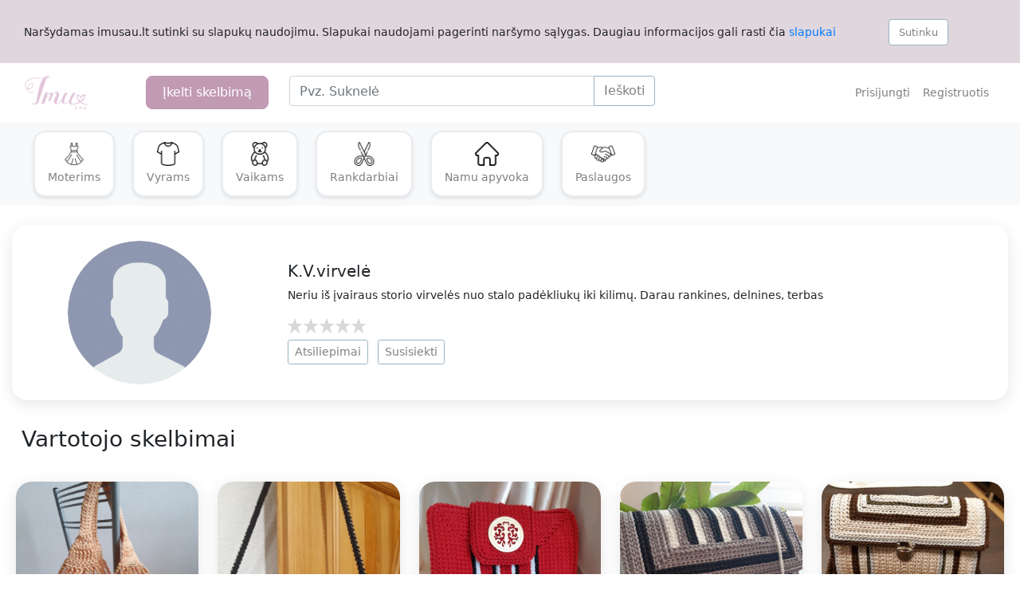

--- FILE ---
content_type: text/html; charset=UTF-8
request_url: https://imusau.lt/users/385
body_size: 7685
content:
<!DOCTYPE html>
<html>
<head>
    <meta charset="utf-8">
    <meta name="viewport" content="width=device-width, initial-scale=1">
    <!-- CSRF Token -->
    <meta name="csrf-token" content="pYdsYbJ746bIDFTg1rz4tKhndrgiCGZ3cHnnIRYo">
     <!-- Base url added -->
    <meta name="api-base-url" content="https://imusau.lt" />
        <meta name="title" content="">
    <meta name="description" content="Įvairūs skelbimai apie parduodamus, keičiamus, dovanojamus drabužius, aksesuarus, namų apyvokos reikmenis, baldus, buitinę techniką ir begalę kitų daiktų. Skelbimų portalas ImuSau.lt – pirk, parduok, dovanok, keisk, bendrauk!">
    <meta name="facebook-domain-verification" content="upcjgz4gmcrdgbxm7yfrmwbyavh6c7" />
    
    <title>Pirk, parduok, keisk, dovanok! | SKELBIMŲ PORTALAS | imusau.lt</title>
    <link rel="shortcut icon" href="https://imusau.lt/storage/images/title-icon-imusau.png">
    
    <!-- Fonts -->
    <link rel="dns-prefetch" href="//fonts.gstatic.com">
    <link href="https://fonts.googleapis.com/css?family=Nunito" rel="stylesheet" type="text/css">
    
    <!-- External CSS that needs to stay -->
    <link href="https://cdn.jsdelivr.net/npm/select2@4.0.13/dist/css/select2.min.css" rel="stylesheet" />
    <link rel="stylesheet" href="https://cdnjs.cloudflare.com/ajax/libs/animate.css/3.7.0/animate.min.css">
    <link rel="stylesheet" href="https://use.fontawesome.com/releases/v5.8.1/css/all.css" integrity="sha384-50oBUHEmvpQ+1lW4y57PTFmhCaXp0ML5d60M1M7uH2+nqUivzIebhndOJK28anvf" crossorigin="anonymous">
    
        <!-- External JS in order -->
    <script src="https://ajax.googleapis.com/ajax/libs/jquery/3.1.0/jquery.min.js"></script>
    <script src="https://imusau.lt/js/jquery.lazy.min.js"></script>
    <script src="https://imusau.lt/js/lazy-load.js"></script>
    <script src="https://imusau.lt/js/lightbox.js" defer></script>
    <script src="https://imusau.lt/js/custom.js" defer></script>
    <script src="https://imusau.lt/js/nav-categories-pull.js" defer></script>
    <script src="https://imusau.lt/js/croppie-lib.js" defer></script>
    <script src="https://imusau.lt/js/user-profile-crop.js" defer></script>
    <script src="https://cdn.jsdelivr.net/npm/select2@4.0.13/dist/js/select2.min.js" defer></script>
    <script src="https://cdn.jsdelivr.net/npm/bootstrap@4.6.0/dist/js/bootstrap.bundle.min.js"></script>

    <!-- Vite Assets (just CSS and Vue components) -->
    <link rel="preload" as="style" href="https://imusau.lt/build/assets/app-3139e86b.css" /><link rel="preload" as="style" href="https://imusau.lt/build/assets/app-680f1fab.css" /><link rel="modulepreload" href="https://imusau.lt/build/assets/app-42e3695f.js" /><link rel="stylesheet" href="https://imusau.lt/build/assets/app-3139e86b.css" /><link rel="stylesheet" href="https://imusau.lt/build/assets/app-680f1fab.css" /><script type="module" src="https://imusau.lt/build/assets/app-42e3695f.js"></script></head>
<body>
    <!-- Google tag (gtag.js) -->
    <script async src="https://www.googletagmanager.com/gtag/js?id=G-J7NL7NYJ6E"></script>
    <script>
      window.dataLayer = window.dataLayer || [];
      function gtag(){dataLayer.push(arguments);}
      gtag('js', new Date());

      gtag('config', 'G-J7NL7NYJ6E');
  </script>
    <div class="js-cookie-consent cookie-consent fixed bottom-0 inset-x-0 pb-2">
    <div class="row align-items-center">
        <div class="col-md-auto">
            <p class="text-black cookie-consent__message mb-0 mr-md-3">
                Naršydamas imusau.lt sutinki su slapukų naudojimu. Slapukai naudojami pagerinti naršymo sąlygas. Daugiau informacijos gali rasti čia <a href="/slapukai">slapukai</a>
            </p>
        </div>
        <div class="col-md-auto">
            <button class="js-cookie-consent-agree cookie-consent__agree btn btn-primary align-middle">
                Sutinku
            </button>
        </div>
    </div>
</div>


    <script>

        window.laravelCookieConsent = (function () {

            const COOKIE_VALUE = 1;
            const COOKIE_DOMAIN = 'imusau.lt';

            function consentWithCookies() {
                setCookie('laravel_cookie_consent', COOKIE_VALUE, 7300);
                hideCookieDialog();
            }

            function cookieExists(name) {
                return (document.cookie.split('; ').indexOf(name + '=' + COOKIE_VALUE) !== -1);
            }

            function hideCookieDialog() {
                const dialogs = document.getElementsByClassName('js-cookie-consent');

                for (let i = 0; i < dialogs.length; ++i) {
                    dialogs[i].style.display = 'none';
                }
            }

            function setCookie(name, value, expirationInDays) {
                const date = new Date();
                date.setTime(date.getTime() + (expirationInDays * 24 * 60 * 60 * 1000));
                document.cookie = name + '=' + value
                    + ';expires=' + date.toUTCString()
                    + ';domain=' + COOKIE_DOMAIN
                    + ';path=/'
                    + ';samesite=lax';
            }

            if (cookieExists('laravel_cookie_consent')) {
                hideCookieDialog();
            }

            const buttons = document.getElementsByClassName('js-cookie-consent-agree');

            for (let i = 0; i < buttons.length; ++i) {
                buttons[i].addEventListener('click', consentWithCookies);
            }

            return {
                consentWithCookies: consentWithCookies,
                hideCookieDialog: hideCookieDialog
            };
        })();
    </script>

    <!-- Main site content (OUTSIDE Vue app) -->
<input type="hidden" name="chatAppID" id="chatAppID" value="">

<!-- main navigation -->
<nav class="navbar navbar-expand-md navbar-light navbar-laravel">
    <div class="container">
        <a class="navbar-brand" href="https://imusau.lt">
            <img alt="Imu Sau Logo" src="/storage/images/contrast-logo-imusau.png" width="80">
        </a>
        
        <!-- Always visible search bar on mobile -->
        <div class="d-md-none mobile-search-container">
            <form class="form-inline" action="https://imusau.lt/search" method="get">
                <input type="hidden" name="_token" value="pYdsYbJ746bIDFTg1rz4tKhndrgiCGZ3cHnnIRYo" autocomplete="off">                <div class="input-group mobile-search">
                    <input aria-label="Search" class="form-control" placeholder="Pvz. Suknelė" name="query">
                    <div class="input-group-append">
                        <button class="btn btn-secondary" type="submit">Ieškoti</button>
                    </div>
                </div>
            </form>
        </div>
        
        <button aria-controls="navbarSupportedContent" aria-expanded="false" aria-label="Toggle navigation" class="navbar-toggler" data-target="#navbarSupportedContent" data-toggle="collapse" type="button">
            <span class="navbar-toggler-icon"></span>
        </button>
        
        <div class="collapse navbar-collapse" id="navbarSupportedContent">
            <!-- Left Side Of Navbar -->
            <ul class="navbar-nav mr-auto ml-md-5">
                <li class="nav-item m-2" style="padding-right: 10px;">
                    <a class="nav-link btn btn-primary btn-block add-listing-btn" href="https://imusau.lt/create-product-service" style="color:white; background-color:#c19ab4;border-color:#C19AB3;padding-bottom: 8px;padding-top: 8px;border-radius: 0.5rem;padding-left: 20px;padding-right: 20px;">
                        Įkelti skelbimą
                    </a>
                </li>
                <!-- Desktop search - hidden on mobile -->
                <li class="nav-item float-right m-2 d-none d-md-block">
                    <form class="form-inline" action="https://imusau.lt/search" method="get">
                        <input type="hidden" name="_token" value="pYdsYbJ746bIDFTg1rz4tKhndrgiCGZ3cHnnIRYo" autocomplete="off">                        <div class="input-group">
                            <input aria-label="Search" class="form-control" placeholder="Pvz. Suknelė" size="40" name="query">
                            <div class="input-group-append">
                                <button class="btn btn-secondary" type="submit">Ieškoti</button>
                            </div>
                        </div>
                    </form>
                </li>
            </ul>

            <!-- Right Side Of Navbar -->
            <ul class="navbar-nav ml-auto">
                <!-- Authentication Links -->
                                <li class="nav-item">
                    <a class="nav-link" href="https://imusau.lt/login">
                        Prisijungti
                    </a>
                </li>
                                <li class="nav-item">
                    <a class="nav-link" href="https://imusau.lt/register">
                        Registruotis
                    </a>
                </li>
                                            </ul>
        </div>
    </div>
</nav><!-- categories navigation -->
<nav class="navbar navbar-expand-lg navbar-light bg-light">
    <div class="container">
        <!-- Original Navbar for Large Screens -->
        <ul class="navbar-nav d-none d-lg-flex">
                        
                        <li class="nav-item dropdown px-2">
                <a class="nav-link dropdown-toggle d-flex flex-column align-items-center" href="#" id="moterims" role="button" data-toggle="dropdown" aria-haspopup="true" aria-expanded="false">
                                        <img src="https://imusau.lt/storage/images/icons/dress.png" 
                    alt="Moterims" 
                    class="category-icon mb-1"
                    width="24" 
                    height="24">
                                        <span class="category-name">Moterims</span>
                </a>
                <div class="dropdown-menu nav-dropdown1" id="nav-dropdown1" aria-labelledby="moterims">
                    <div class="row">
                        <!-- Left side (subcategories) -->
                        <div class="col-4 border-right">
                            <ul class="p-0">
                                                                <li>
                                    <a class="dropdown-item py-3" href="#" data-sub-category-id="1">
                                        Drabužiai Moteriški
                                    </a>
                                </li>
                                                                <li>
                                    <a class="dropdown-item py-3" href="#" data-sub-category-id="4">
                                        Avalynė Moterims
                                    </a>
                                </li>
                                                                <li>
                                    <a class="dropdown-item py-3" href="#" data-sub-category-id="8">
                                        Aksesuarai
                                    </a>
                                </li>
                                                                <li>
                                    <a class="dropdown-item py-3" href="#" data-sub-category-id="47">
                                        Kosmetika
                                    </a>
                                </li>
                                                            </ul>
                        </div>
                        <!-- Right side (sub-subcategories) -->
                        <div class="col-7">
                            <ul id="subSubCategoryList">
                                <!-- This will be populated dynamically based on the subCategory clicked code found in nav-categories-pull.js -->
                            </ul>
                        </div>
                    </div>
                </div>
            </li>
                        <li class="nav-item dropdown px-2">
                <a class="nav-link dropdown-toggle d-flex flex-column align-items-center" href="#" id="vyrams" role="button" data-toggle="dropdown" aria-haspopup="true" aria-expanded="false">
                                        <img src="https://imusau.lt/storage/images/icons/t-shirt.png" 
                    alt="Vyrams" 
                    class="category-icon mb-1"
                    width="24" 
                    height="24">
                                        <span class="category-name">Vyrams</span>
                </a>
                <div class="dropdown-menu nav-dropdown1" id="nav-dropdown1" aria-labelledby="vyrams">
                    <div class="row">
                        <!-- Left side (subcategories) -->
                        <div class="col-4 border-right">
                            <ul class="p-0">
                                                                <li>
                                    <a class="dropdown-item py-3" href="#" data-sub-category-id="2">
                                        Drabužiai Vyriški
                                    </a>
                                </li>
                                                                <li>
                                    <a class="dropdown-item py-3" href="#" data-sub-category-id="5">
                                        Avalynė Vyrams
                                    </a>
                                </li>
                                                            </ul>
                        </div>
                        <!-- Right side (sub-subcategories) -->
                        <div class="col-7">
                            <ul id="subSubCategoryList">
                                <!-- This will be populated dynamically based on the subCategory clicked code found in nav-categories-pull.js -->
                            </ul>
                        </div>
                    </div>
                </div>
            </li>
                        <li class="nav-item dropdown px-2">
                <a class="nav-link dropdown-toggle d-flex flex-column align-items-center" href="#" id="vaikams" role="button" data-toggle="dropdown" aria-haspopup="true" aria-expanded="false">
                                        <img src="https://imusau.lt/storage/images/icons/teddy-bear.png" 
                    alt="Vaikams" 
                    class="category-icon mb-1"
                    width="24" 
                    height="24">
                                        <span class="category-name">Vaikams</span>
                </a>
                <div class="dropdown-menu nav-dropdown1" id="nav-dropdown1" aria-labelledby="vaikams">
                    <div class="row">
                        <!-- Left side (subcategories) -->
                        <div class="col-4 border-right">
                            <ul class="p-0">
                                                                <li>
                                    <a class="dropdown-item py-3" href="#" data-sub-category-id="3">
                                        Drabužiai Vaikams
                                    </a>
                                </li>
                                                                <li>
                                    <a class="dropdown-item py-3" href="#" data-sub-category-id="6">
                                        Avalynė Vaikams
                                    </a>
                                </li>
                                                                <li>
                                    <a class="dropdown-item py-3" href="#" data-sub-category-id="32">
                                        Žaislai
                                    </a>
                                </li>
                                                                <li>
                                    <a class="dropdown-item py-3" href="#" data-sub-category-id="34">
                                        Žaidimai
                                    </a>
                                </li>
                                                                <li>
                                    <a class="dropdown-item py-3" href="#" data-sub-category-id="35">
                                        Vėžimėliai
                                    </a>
                                </li>
                                                                <li>
                                    <a class="dropdown-item py-3" href="#" data-sub-category-id="36">
                                        Judėjimo priemonės
                                    </a>
                                </li>
                                                                <li>
                                    <a class="dropdown-item py-3" href="#" data-sub-category-id="37">
                                        Kėdutės
                                    </a>
                                </li>
                                                                <li>
                                    <a class="dropdown-item py-3" href="#" data-sub-category-id="38">
                                        Baldai
                                    </a>
                                </li>
                                                                <li>
                                    <a class="dropdown-item py-3" href="#" data-sub-category-id="55">
                                        Mokykliniai reikmenys
                                    </a>
                                </li>
                                                            </ul>
                        </div>
                        <!-- Right side (sub-subcategories) -->
                        <div class="col-7">
                            <ul id="subSubCategoryList">
                                <!-- This will be populated dynamically based on the subCategory clicked code found in nav-categories-pull.js -->
                            </ul>
                        </div>
                    </div>
                </div>
            </li>
                        <li class="nav-item dropdown px-2">
                <a class="nav-link dropdown-toggle d-flex flex-column align-items-center" href="#" id="rankdarbiai" role="button" data-toggle="dropdown" aria-haspopup="true" aria-expanded="false">
                                        <img src="https://imusau.lt/storage/images/icons/scissors.png" 
                    alt="Rankdarbiai" 
                    class="category-icon mb-1"
                    width="24" 
                    height="24">
                                        <span class="category-name">Rankdarbiai</span>
                </a>
                <div class="dropdown-menu nav-dropdown1" id="nav-dropdown1" aria-labelledby="rankdarbiai">
                    <div class="row">
                        <!-- Left side (subcategories) -->
                        <div class="col-4 border-right">
                            <ul class="p-0">
                                                                <li>
                                    <a class="dropdown-item py-3" href="#" data-sub-category-id="14">
                                        Nėriniai
                                    </a>
                                </li>
                                                                <li>
                                    <a class="dropdown-item py-3" href="#" data-sub-category-id="15">
                                        Mezginiai
                                    </a>
                                </li>
                                                                <li>
                                    <a class="dropdown-item py-3" href="#" data-sub-category-id="16">
                                        Siuviniai
                                    </a>
                                </li>
                                                                <li>
                                    <a class="dropdown-item py-3" href="#" data-sub-category-id="17">
                                        Veltiniai
                                    </a>
                                </li>
                                                                <li>
                                    <a class="dropdown-item py-3" href="#" data-sub-category-id="18">
                                        Juvelyriniai dirbiniai
                                    </a>
                                </li>
                                                                <li>
                                    <a class="dropdown-item py-3" href="#" data-sub-category-id="19">
                                        Atvirukai, Paveiksliukai 
                                    </a>
                                </li>
                                                                <li>
                                    <a class="dropdown-item py-3" href="#" data-sub-category-id="20">
                                        Žaislai ir lėlės
                                    </a>
                                </li>
                                                                <li>
                                    <a class="dropdown-item py-3" href="#" data-sub-category-id="21">
                                        Rankdarbiai Velykoms
                                    </a>
                                </li>
                                                                <li>
                                    <a class="dropdown-item py-3" href="#" data-sub-category-id="22">
                                        Rankdarbiai Kalėdoms
                                    </a>
                                </li>
                                                                <li>
                                    <a class="dropdown-item py-3" href="#" data-sub-category-id="23">
                                        Paveikslai
                                    </a>
                                </li>
                                                                <li>
                                    <a class="dropdown-item py-3" href="#" data-sub-category-id="25">
                                        Floristikos gaminiai
                                    </a>
                                </li>
                                                                <li>
                                    <a class="dropdown-item py-3" href="#" data-sub-category-id="26">
                                        Įvairūs rankdarbiai
                                    </a>
                                </li>
                                                                <li>
                                    <a class="dropdown-item py-3" href="#" data-sub-category-id="68">
                                        Autoriniai Darbai
                                    </a>
                                </li>
                                                            </ul>
                        </div>
                        <!-- Right side (sub-subcategories) -->
                        <div class="col-7">
                            <ul id="subSubCategoryList">
                                <!-- This will be populated dynamically based on the subCategory clicked code found in nav-categories-pull.js -->
                            </ul>
                        </div>
                    </div>
                </div>
            </li>
                        <li class="nav-item dropdown px-2">
                <a class="nav-link dropdown-toggle d-flex flex-column align-items-center" href="#" id="namu-apyvoka" role="button" data-toggle="dropdown" aria-haspopup="true" aria-expanded="false">
                                        <img src="https://imusau.lt/storage/images/icons/home.png" 
                    alt="Namu apyvoka" 
                    class="category-icon mb-1"
                    width="24" 
                    height="24">
                                        <span class="category-name">Namu apyvoka</span>
                </a>
                <div class="dropdown-menu nav-dropdown1" id="nav-dropdown1" aria-labelledby="namu-apyvoka">
                    <div class="row">
                        <!-- Left side (subcategories) -->
                        <div class="col-4 border-right">
                            <ul class="p-0">
                                                                <li>
                                    <a class="dropdown-item py-3" href="#" data-sub-category-id="27">
                                        Baldai
                                    </a>
                                </li>
                                                                <li>
                                    <a class="dropdown-item py-3" href="#" data-sub-category-id="28">
                                        Buitinė technika
                                    </a>
                                </li>
                                                                <li>
                                    <a class="dropdown-item py-3" href="#" data-sub-category-id="29">
                                        Kita technika
                                    </a>
                                </li>
                                                                <li>
                                    <a class="dropdown-item py-3" href="#" data-sub-category-id="30">
                                        Interjero aksesuarai
                                    </a>
                                </li>
                                                                <li>
                                    <a class="dropdown-item py-3" href="#" data-sub-category-id="56">
                                        Indai
                                    </a>
                                </li>
                                                                <li>
                                    <a class="dropdown-item py-3" href="#" data-sub-category-id="57">
                                        Stalo įrankiai
                                    </a>
                                </li>
                                                                <li>
                                    <a class="dropdown-item py-3" href="#" data-sub-category-id="58">
                                        Valymo Reikmenys 
                                    </a>
                                </li>
                                                                <li>
                                    <a class="dropdown-item py-3" href="#" data-sub-category-id="59">
                                        Virtuvės reikmenys
                                    </a>
                                </li>
                                                                <li>
                                    <a class="dropdown-item py-3" href="#" data-sub-category-id="60">
                                        Antikvaras
                                    </a>
                                </li>
                                                                <li>
                                    <a class="dropdown-item py-3" href="#" data-sub-category-id="61">
                                        Kita
                                    </a>
                                </li>
                                                            </ul>
                        </div>
                        <!-- Right side (sub-subcategories) -->
                        <div class="col-7">
                            <ul id="subSubCategoryList">
                                <!-- This will be populated dynamically based on the subCategory clicked code found in nav-categories-pull.js -->
                            </ul>
                        </div>
                    </div>
                </div>
            </li>
                        <li class="nav-item dropdown px-2">
                <a class="nav-link dropdown-toggle d-flex flex-column align-items-center" href="#" id="paslaugos" role="button" data-toggle="dropdown" aria-haspopup="true" aria-expanded="false">
                                        <img src="https://imusau.lt/storage/images/icons/handshake.png" 
                    alt="Paslaugos" 
                    class="category-icon mb-1"
                    width="24" 
                    height="24">
                                        <span class="category-name">Paslaugos</span>
                </a>
                <div class="dropdown-menu nav-dropdown1" id="nav-dropdown1" aria-labelledby="paslaugos">
                    <div class="row">
                        <!-- Left side (subcategories) -->
                        <div class="col-4 border-right">
                            <ul class="p-0">
                                                                <li>
                                    <a class="dropdown-item py-3" href="#" data-sub-category-id="67">
                                        Siūlau paslaugas
                                    </a>
                                </li>
                                                            </ul>
                        </div>
                        <!-- Right side (sub-subcategories) -->
                        <div class="col-7">
                            <ul id="subSubCategoryList">
                                <!-- This will be populated dynamically based on the subCategory clicked code found in nav-categories-pull.js -->
                            </ul>
                        </div>
                    </div>
                </div>
            </li>
                    </ul>
    </div>
</nav><!-- Separate Navbar for Mobile Screens -->
<nav class="navbar navbar-light bg-light d-lg-none p-0">
        <div class="container">
        <div class="scrollable-categories">
            <ul class="navbar-nav">
                                <li class="nav-item">
                    <a class="nav-link" href="https://imusau.lt/skelbimai/k/moterims">
                        Moterims
                    </a>
                </li>
                                <li class="nav-item">
                    <a class="nav-link" href="https://imusau.lt/skelbimai/k/vyrams">
                        Vyrams
                    </a>
                </li>
                                <li class="nav-item">
                    <a class="nav-link" href="https://imusau.lt/skelbimai/k/vaikams">
                        Vaikams
                    </a>
                </li>
                                <li class="nav-item">
                    <a class="nav-link" href="https://imusau.lt/skelbimai/k/rankdarbiai">
                        Rankdarbiai
                    </a>
                </li>
                                <li class="nav-item">
                    <a class="nav-link" href="https://imusau.lt/skelbimai/k/namu-apyvoka">
                        Namu apyvoka
                    </a>
                </li>
                                <li class="nav-item">
                    <a class="nav-link" href="https://imusau.lt/skelbimai/k/paslaugos">
                        Paslaugos
                    </a>
                </li>
                            </ul>
        </div>
    </div>
</nav>
<!--end categories navigation -->
<main class="py-4">

    <div class="container">
    <div class="row">

        <!-- User Profile Section with Border -->
        <!-- User Profile Section with Border -->
<div class="col-12 mb-4">
    <div class="">
        <div class="account-info-card">
            <div class="row">
                <div class="col-3 col-md-3 text-center text-md-start mb-3 mb-md-0 mx-auto">
                    <img alt="..." class="card-img-top d-block d-md-none rounded-circle" src="/storage/images/user-profile/user-dummy-300x300.png" style="height:90px;width: 90px; object-fit: cover;">
                    <img alt="..." class="card-img-top d-none d-md-block mx-auto rounded-circle" src="/storage/images/user-profile/user-dummy-300x300.png" style="height:180px;width: 180px; object-fit: cover;">
                </div>
                <div class="col-9 col-md-9 d-flex flex-column justify-content-center">
                    <h5 class="ml-3">
                        K.V.virvelė
                    </h5>
                    <p class="ml-3">
                        Neriu iš įvairaus storio virvelės nuo stalo padėkliukų iki kilimų. Darau rankines, delnines, terbas
                    </p>
                    <div class="ml-3">
                        <star-rating
                            rating="0"
                            v-bind:star-size="20"
                            v-bind:show-rating="false"
                            read-only="true">
                        </star-rating>
                    </div>
                    <div class="ml-3 mt-2">
                                                    <a class="btn btn-secondary btn-sm mr-2" href="https://imusau.lt/atsiliepimai/385">
                                Atsiliepimai
                            </a>
                            <a class="btn btn-secondary btn-sm" href="https://imusau.lt/messages/385">
                                Susisiekti
                            </a>
                                            </div>
                </div>
            </div>
        </div>
    </div>
</div>
        <div class="col m-2">
            <h3 class="ml-1">
                Vartotojo skelbimai
            </h3>
            <br>
            <div class="row">
                                <div class="col-product col-6 col-lg-3 col-xl-2 p-0 p-md-2">
                    <div class="card-product card ml-1 mr-1 mb-3">
                                                <a href="/skelbimas/terba-1">
                            <img alt="imusau.lt | parduodama Terba" class="card-product-image card-img-top" src="/storage/images/1586288471_inbound4764372115273887581.jpg"/>
                        </a>
                        <div class="crd-custom card-body">
                            <div class="row">
                                <div class="col-12">
                                    <h5 class="card-title" style="font-size: 1rem;">
                                        <a href="/skelbimas/terba-1">
                                            Terba
                                        </a>
                                    </h5>
                                </div>
                                <div class="col-12">
                                    <div class="row">
                                            <div class="col-6">
                                                <p class="card-text" style="font-size: 0.9rem; text-align: left;">
                                                                                                            20.00 €
                                                                                                    </p>
                                            </div>
                                            <div class="col-6 product-size pt-0 pb-0" style="text-align: end;">
                                                                                                    <span class="float-right text-white-50 "></span>
                                                                                            </div>
                                    </div>
                                </div>
                            </div>
                            
                            <!-- Like button for general user page -->
                            <div class="mt-2">
                                <span class="float-right">
                                    <product-like
        isproductlikedurl="https://imusau.lt/skelbimas/1590/isproductliked"
        likeurl="https://imusau.lt/skelbimas/1590/like"
        unlikeurl="https://imusau.lt/skelbimas/1590/unlike">
    </product-like>
                                </span>
                            </div>
                        </div>
                    </div>
                </div>
                                <div class="col-product col-6 col-lg-3 col-xl-2 p-0 p-md-2">
                    <div class="card-product card ml-1 mr-1 mb-3">
                                                <a href="/skelbimas/rankine-10">
                            <img alt="imusau.lt | parduodama Rankinė" class="card-product-image card-img-top" src="/storage/images/1586288221_inbound1631786574402953495.jpg"/>
                        </a>
                        <div class="crd-custom card-body">
                            <div class="row">
                                <div class="col-12">
                                    <h5 class="card-title" style="font-size: 1rem;">
                                        <a href="/skelbimas/rankine-10">
                                            Rankinė
                                        </a>
                                    </h5>
                                </div>
                                <div class="col-12">
                                    <div class="row">
                                            <div class="col-6">
                                                <p class="card-text" style="font-size: 0.9rem; text-align: left;">
                                                                                                            25.00 €
                                                                                                    </p>
                                            </div>
                                            <div class="col-6 product-size pt-0 pb-0" style="text-align: end;">
                                                                                                    <span class="float-right text-white-50 "></span>
                                                                                            </div>
                                    </div>
                                </div>
                            </div>
                            
                            <!-- Like button for general user page -->
                            <div class="mt-2">
                                <span class="float-right">
                                    <product-like
        isproductlikedurl="https://imusau.lt/skelbimas/1589/isproductliked"
        likeurl="https://imusau.lt/skelbimas/1589/like"
        unlikeurl="https://imusau.lt/skelbimas/1589/unlike">
    </product-like>
                                </span>
                            </div>
                        </div>
                    </div>
                </div>
                                <div class="col-product col-6 col-lg-3 col-xl-2 p-0 p-md-2">
                    <div class="card-product card ml-1 mr-1 mb-3">
                                                <a href="/skelbimas/rankine-9">
                            <img alt="imusau.lt | parduodama Rankinė" class="card-product-image card-img-top" src="/storage/images/1586288028_inbound213054940553636340.jpg"/>
                        </a>
                        <div class="crd-custom card-body">
                            <div class="row">
                                <div class="col-12">
                                    <h5 class="card-title" style="font-size: 1rem;">
                                        <a href="/skelbimas/rankine-9">
                                            Rankinė
                                        </a>
                                    </h5>
                                </div>
                                <div class="col-12">
                                    <div class="row">
                                            <div class="col-6">
                                                <p class="card-text" style="font-size: 0.9rem; text-align: left;">
                                                                                                            35.00 €
                                                                                                    </p>
                                            </div>
                                            <div class="col-6 product-size pt-0 pb-0" style="text-align: end;">
                                                                                                    <span class="float-right text-white-50 "></span>
                                                                                            </div>
                                    </div>
                                </div>
                            </div>
                            
                            <!-- Like button for general user page -->
                            <div class="mt-2">
                                <span class="float-right">
                                    <product-like
        isproductlikedurl="https://imusau.lt/skelbimas/1588/isproductliked"
        likeurl="https://imusau.lt/skelbimas/1588/like"
        unlikeurl="https://imusau.lt/skelbimas/1588/unlike">
    </product-like>
                                </span>
                            </div>
                        </div>
                    </div>
                </div>
                                <div class="col-product col-6 col-lg-3 col-xl-2 p-0 p-md-2">
                    <div class="card-product card ml-1 mr-1 mb-3">
                                                <a href="/skelbimas/rankine-delnine-2">
                            <img alt="imusau.lt | parduodama Rankinė-delninė" class="card-product-image card-img-top" src="/storage/images/1586287817_inbound8246951686660356355.jpg"/>
                        </a>
                        <div class="crd-custom card-body">
                            <div class="row">
                                <div class="col-12">
                                    <h5 class="card-title" style="font-size: 1rem;">
                                        <a href="/skelbimas/rankine-delnine-2">
                                            Rankinė-delninė
                                        </a>
                                    </h5>
                                </div>
                                <div class="col-12">
                                    <div class="row">
                                            <div class="col-6">
                                                <p class="card-text" style="font-size: 0.9rem; text-align: left;">
                                                                                                            32.00 €
                                                                                                    </p>
                                            </div>
                                            <div class="col-6 product-size pt-0 pb-0" style="text-align: end;">
                                                                                                    <span class="float-right text-white-50 "></span>
                                                                                            </div>
                                    </div>
                                </div>
                            </div>
                            
                            <!-- Like button for general user page -->
                            <div class="mt-2">
                                <span class="float-right">
                                    <product-like
        isproductlikedurl="https://imusau.lt/skelbimas/1587/isproductliked"
        likeurl="https://imusau.lt/skelbimas/1587/like"
        unlikeurl="https://imusau.lt/skelbimas/1587/unlike">
    </product-like>
                                </span>
                            </div>
                        </div>
                    </div>
                </div>
                                <div class="col-product col-6 col-lg-3 col-xl-2 p-0 p-md-2">
                    <div class="card-product card ml-1 mr-1 mb-3">
                                                <a href="/skelbimas/rankine-delnine-1">
                            <img alt="imusau.lt | parduodama Rankinė-delninė" class="card-product-image card-img-top" src="/storage/images/1586287618_inbound1419677050110718232.jpg"/>
                        </a>
                        <div class="crd-custom card-body">
                            <div class="row">
                                <div class="col-12">
                                    <h5 class="card-title" style="font-size: 1rem;">
                                        <a href="/skelbimas/rankine-delnine-1">
                                            Rankinė-delninė
                                        </a>
                                    </h5>
                                </div>
                                <div class="col-12">
                                    <div class="row">
                                            <div class="col-6">
                                                <p class="card-text" style="font-size: 0.9rem; text-align: left;">
                                                                                                            32.00 €
                                                                                                    </p>
                                            </div>
                                            <div class="col-6 product-size pt-0 pb-0" style="text-align: end;">
                                                                                                    <span class="float-right text-white-50 "></span>
                                                                                            </div>
                                    </div>
                                </div>
                            </div>
                            
                            <!-- Like button for general user page -->
                            <div class="mt-2">
                                <span class="float-right">
                                    <product-like
        isproductlikedurl="https://imusau.lt/skelbimas/1586/isproductliked"
        likeurl="https://imusau.lt/skelbimas/1586/like"
        unlikeurl="https://imusau.lt/skelbimas/1586/unlike">
    </product-like>
                                </span>
                            </div>
                        </div>
                    </div>
                </div>
                                <div class="col-product col-6 col-lg-3 col-xl-2 p-0 p-md-2">
                    <div class="card-product card ml-1 mr-1 mb-3">
                                                <a href="/skelbimas/rankine-delnine">
                            <img alt="imusau.lt | parduodama Rankinė-delninė" class="card-product-image card-img-top" src="/storage/images/1586287329_inbound5763280630565947481.jpg"/>
                        </a>
                        <div class="crd-custom card-body">
                            <div class="row">
                                <div class="col-12">
                                    <h5 class="card-title" style="font-size: 1rem;">
                                        <a href="/skelbimas/rankine-delnine">
                                            Rankinė-delninė
                                        </a>
                                    </h5>
                                </div>
                                <div class="col-12">
                                    <div class="row">
                                            <div class="col-6">
                                                <p class="card-text" style="font-size: 0.9rem; text-align: left;">
                                                                                                            35.00 €
                                                                                                    </p>
                                            </div>
                                            <div class="col-6 product-size pt-0 pb-0" style="text-align: end;">
                                                                                                    <span class="float-right text-white-50 "></span>
                                                                                            </div>
                                    </div>
                                </div>
                            </div>
                            
                            <!-- Like button for general user page -->
                            <div class="mt-2">
                                <span class="float-right">
                                    <product-like
        isproductlikedurl="https://imusau.lt/skelbimas/1585/isproductliked"
        likeurl="https://imusau.lt/skelbimas/1585/like"
        unlikeurl="https://imusau.lt/skelbimas/1585/unlike">
    </product-like>
                                </span>
                            </div>
                        </div>
                    </div>
                </div>
                                <div class="col-product col-6 col-lg-3 col-xl-2 p-0 p-md-2">
                    <div class="card-product card ml-1 mr-1 mb-3">
                                                <a href="/skelbimas/vienetine-rankine">
                            <img alt="imusau.lt | parduodama Vienetinė rankinė" class="card-product-image card-img-top" src="/storage/images/1586286893_inbound3718718830753313543.jpg"/>
                        </a>
                        <div class="crd-custom card-body">
                            <div class="row">
                                <div class="col-12">
                                    <h5 class="card-title" style="font-size: 1rem;">
                                        <a href="/skelbimas/vienetine-rankine">
                                            Vienetinė rankinė
                                        </a>
                                    </h5>
                                </div>
                                <div class="col-12">
                                    <div class="row">
                                            <div class="col-6">
                                                <p class="card-text" style="font-size: 0.9rem; text-align: left;">
                                                                                                            40.00 €
                                                                                                    </p>
                                            </div>
                                            <div class="col-6 product-size pt-0 pb-0" style="text-align: end;">
                                                                                                    <span class="float-right text-white-50 "></span>
                                                                                            </div>
                                    </div>
                                </div>
                            </div>
                            
                            <!-- Like button for general user page -->
                            <div class="mt-2">
                                <span class="float-right">
                                    <product-like
        isproductlikedurl="https://imusau.lt/skelbimas/1584/isproductliked"
        likeurl="https://imusau.lt/skelbimas/1584/like"
        unlikeurl="https://imusau.lt/skelbimas/1584/unlike">
    </product-like>
                                </span>
                            </div>
                        </div>
                    </div>
                </div>
                                <div class="col-product col-6 col-lg-3 col-xl-2 p-0 p-md-2">
                    <div class="card-product card ml-1 mr-1 mb-3">
                                                <a href="/skelbimas/terba">
                            <img alt="imusau.lt | parduodama Terba" class="card-product-image card-img-top" src="/storage/images/1584797808_inbound5987945062813384547.jpg"/>
                        </a>
                        <div class="crd-custom card-body">
                            <div class="row">
                                <div class="col-12">
                                    <h5 class="card-title" style="font-size: 1rem;">
                                        <a href="/skelbimas/terba">
                                            Terba
                                        </a>
                                    </h5>
                                </div>
                                <div class="col-12">
                                    <div class="row">
                                            <div class="col-6">
                                                <p class="card-text" style="font-size: 0.9rem; text-align: left;">
                                                                                                            20.00 €
                                                                                                    </p>
                                            </div>
                                            <div class="col-6 product-size pt-0 pb-0" style="text-align: end;">
                                                                                                    <span class="float-right text-white-50 "></span>
                                                                                            </div>
                                    </div>
                                </div>
                            </div>
                            
                            <!-- Like button for general user page -->
                            <div class="mt-2">
                                <span class="float-right">
                                    <product-like
        isproductlikedurl="https://imusau.lt/skelbimas/1434/isproductliked"
        likeurl="https://imusau.lt/skelbimas/1434/like"
        unlikeurl="https://imusau.lt/skelbimas/1434/unlike">
    </product-like>
                                </span>
                            </div>
                        </div>
                    </div>
                </div>
                                <div class="col-product col-6 col-lg-3 col-xl-2 p-0 p-md-2">
                    <div class="card-product card ml-1 mr-1 mb-3">
                                                <a href="/skelbimas/krepseliai-velykoms-2">
                            <img alt="imusau.lt | parduodama Krepšeliai velykoms" class="card-product-image card-img-top" src="/storage/images/1584477359_20200221_212057.jpg"/>
                        </a>
                        <div class="crd-custom card-body">
                            <div class="row">
                                <div class="col-12">
                                    <h5 class="card-title" style="font-size: 1rem;">
                                        <a href="/skelbimas/krepseliai-velykoms-2">
                                            Krepšeliai velykoms
                                        </a>
                                    </h5>
                                </div>
                                <div class="col-12">
                                    <div class="row">
                                            <div class="col-6">
                                                <p class="card-text" style="font-size: 0.9rem; text-align: left;">
                                                                                                            8.00 €
                                                                                                    </p>
                                            </div>
                                            <div class="col-6 product-size pt-0 pb-0" style="text-align: end;">
                                                                                                    <span class="float-right text-white-50 "></span>
                                                                                            </div>
                                    </div>
                                </div>
                            </div>
                            
                            <!-- Like button for general user page -->
                            <div class="mt-2">
                                <span class="float-right">
                                    <product-like
        isproductlikedurl="https://imusau.lt/skelbimas/1346/isproductliked"
        likeurl="https://imusau.lt/skelbimas/1346/like"
        unlikeurl="https://imusau.lt/skelbimas/1346/unlike">
    </product-like>
                                </span>
                            </div>
                        </div>
                    </div>
                </div>
                                <div class="col-product col-6 col-lg-3 col-xl-2 p-0 p-md-2">
                    <div class="card-product card ml-1 mr-1 mb-3">
                                                <a href="/skelbimas/kuprinyte">
                            <img alt="imusau.lt | parduodama Kuprinytė" class="card-product-image card-img-top" src="/storage/images/1586286422_inbound3949683866982064098.jpg"/>
                        </a>
                        <div class="crd-custom card-body">
                            <div class="row">
                                <div class="col-12">
                                    <h5 class="card-title" style="font-size: 1rem;">
                                        <a href="/skelbimas/kuprinyte">
                                            Kuprinytė
                                        </a>
                                    </h5>
                                </div>
                                <div class="col-12">
                                    <div class="row">
                                            <div class="col-6">
                                                <p class="card-text" style="font-size: 0.9rem; text-align: left;">
                                                                                                            20.00 €
                                                                                                    </p>
                                            </div>
                                            <div class="col-6 product-size pt-0 pb-0" style="text-align: end;">
                                                                                                    <span class="text-muted text-uppercase">22×27</span>
                                                                                            </div>
                                    </div>
                                </div>
                            </div>
                            
                            <!-- Like button for general user page -->
                            <div class="mt-2">
                                <span class="float-right">
                                    <product-like
        isproductlikedurl="https://imusau.lt/skelbimas/1298/isproductliked"
        likeurl="https://imusau.lt/skelbimas/1298/like"
        unlikeurl="https://imusau.lt/skelbimas/1298/unlike">
    </product-like>
                                </span>
                            </div>
                        </div>
                    </div>
                </div>
                                <div class="col-product col-6 col-lg-3 col-xl-2 p-0 p-md-2">
                    <div class="card-product card ml-1 mr-1 mb-3">
                                                <a href="/skelbimas/rankine">
                            <img alt="imusau.lt | parduodama Rankinė" class="card-product-image card-img-top" src="/storage/images/1586286532_inbound4434280621466965312.jpg"/>
                        </a>
                        <div class="crd-custom card-body">
                            <div class="row">
                                <div class="col-12">
                                    <h5 class="card-title" style="font-size: 1rem;">
                                        <a href="/skelbimas/rankine">
                                            Rankinė
                                        </a>
                                    </h5>
                                </div>
                                <div class="col-12">
                                    <div class="row">
                                            <div class="col-6">
                                                <p class="card-text" style="font-size: 0.9rem; text-align: left;">
                                                                                                            15.00 €
                                                                                                    </p>
                                            </div>
                                            <div class="col-6 product-size pt-0 pb-0" style="text-align: end;">
                                                                                                    <span class="float-right text-white-50 "></span>
                                                                                            </div>
                                    </div>
                                </div>
                            </div>
                            
                            <!-- Like button for general user page -->
                            <div class="mt-2">
                                <span class="float-right">
                                    <product-like
        isproductlikedurl="https://imusau.lt/skelbimas/1297/isproductliked"
        likeurl="https://imusau.lt/skelbimas/1297/like"
        unlikeurl="https://imusau.lt/skelbimas/1297/unlike">
    </product-like>
                                </span>
                            </div>
                        </div>
                    </div>
                </div>
                                <div class="col-product col-6 col-lg-3 col-xl-2 p-0 p-md-2">
                    <div class="card-product card ml-1 mr-1 mb-3">
                                                <a href="/skelbimas/rankine-5">
                            <img alt="imusau.lt | parduodama Rankinė" class="card-product-image card-img-top" src="/storage/images/1584296278_20200315_201418.jpg"/>
                        </a>
                        <div class="crd-custom card-body">
                            <div class="row">
                                <div class="col-12">
                                    <h5 class="card-title" style="font-size: 1rem;">
                                        <a href="/skelbimas/rankine-5">
                                            Rankinė
                                        </a>
                                    </h5>
                                </div>
                                <div class="col-12">
                                    <div class="row">
                                            <div class="col-6">
                                                <p class="card-text" style="font-size: 0.9rem; text-align: left;">
                                                                                                            23.00 €
                                                                                                    </p>
                                            </div>
                                            <div class="col-6 product-size pt-0 pb-0" style="text-align: end;">
                                                                                                    <span class="float-right text-white-50 "></span>
                                                                                            </div>
                                    </div>
                                </div>
                            </div>
                            
                            <!-- Like button for general user page -->
                            <div class="mt-2">
                                <span class="float-right">
                                    <product-like
        isproductlikedurl="https://imusau.lt/skelbimas/1294/isproductliked"
        likeurl="https://imusau.lt/skelbimas/1294/like"
        unlikeurl="https://imusau.lt/skelbimas/1294/unlike">
    </product-like>
                                </span>
                            </div>
                        </div>
                    </div>
                </div>
                            </div>
            <div class="row">
                <div class="col">
                </div>
                <div class="col mt-3">
                    
                </div>
                <div class="col">
                </div>
            </div>
        </div>
    </div>
</div>


</main>



<script type="text/javascript">
function notificationShow(data){
    var chatAppID = document.getElementById('chatAppID').value;
    if (chatAppID != data.arr.sender_id) {
        console.log('Browser does not support notifications.');
    } else {
        // check if permission is already granted
        if (Notification.permission === 'granted') {
            // show notification here
            var notify = new Notification('Imu Sau', {
                body: 'You have got message from '+data.message.sender.username,
                icon: '/storage/images/contrast-logo-imusau.png',
            });
        } else {
            // request permission from user
            Notification.requestPermission().then(function (p) {
                if (p === 'granted') {
                    // show notification here
                    var notify = new Notification('Imu Sau', {
                        body: 'You have got message from '+data.message.sender.username,
                        icon: '/storage/images/contrast-logo-imusau.png',
                    });
                } else {
                    console.log('User blocked notifications.');
                }
            }).catch(function (err) {
                console.error(err);
            });
        }
    }
};
</script>    <!-- Footer -->
<footer class="footer">

<div class="container">
<ul class="foote_bottom_ul_amrc">
<li><a href="https://imusau.lt/apie">Apie Imu Sau</a></li>
<li><a href="https://imusau.lt/privatumo-politika">Privatumo Politika</a></li>
<li><a href="https://imusau.lt/taisykles">Taisyklės</a></li>
<li><a href="https://imusau.lt/gincai">Ginčų sprendimo gidas</a></li>
<li><a href="https://imusau.lt/etiketas">Bendruomenės etiketas</a></li>
<li><a href="https://imusau.lt/slapukai">Slapukai</a></li>

</ul>
</div>

	
	<script src="https://imusau.lt/js/croppie-lib.js" defer></script>  
	<script src="https://imusau.lt/js/user-profile-crop.js" defer></script>
  </footer>
  <!-- Footer -->
<div class="js-cookie-consent cookie-consent fixed bottom-0 inset-x-0 pb-2">
    <div class="row align-items-center">
        <div class="col-md-auto">
            <p class="text-black cookie-consent__message mb-0 mr-md-3">
                Naršydamas imusau.lt sutinki su slapukų naudojimu. Slapukai naudojami pagerinti naršymo sąlygas. Daugiau informacijos gali rasti čia <a href="/slapukai">slapukai</a>
            </p>
        </div>
        <div class="col-md-auto">
            <button class="js-cookie-consent-agree cookie-consent__agree btn btn-primary align-middle">
                Sutinku
            </button>
        </div>
    </div>
</div>


    <script>

        window.laravelCookieConsent = (function () {

            const COOKIE_VALUE = 1;
            const COOKIE_DOMAIN = 'imusau.lt';

            function consentWithCookies() {
                setCookie('laravel_cookie_consent', COOKIE_VALUE, 7300);
                hideCookieDialog();
            }

            function cookieExists(name) {
                return (document.cookie.split('; ').indexOf(name + '=' + COOKIE_VALUE) !== -1);
            }

            function hideCookieDialog() {
                const dialogs = document.getElementsByClassName('js-cookie-consent');

                for (let i = 0; i < dialogs.length; ++i) {
                    dialogs[i].style.display = 'none';
                }
            }

            function setCookie(name, value, expirationInDays) {
                const date = new Date();
                date.setTime(date.getTime() + (expirationInDays * 24 * 60 * 60 * 1000));
                document.cookie = name + '=' + value
                    + ';expires=' + date.toUTCString()
                    + ';domain=' + COOKIE_DOMAIN
                    + ';path=/'
                    + ';samesite=lax';
            }

            if (cookieExists('laravel_cookie_consent')) {
                hideCookieDialog();
            }

            const buttons = document.getElementsByClassName('js-cookie-consent-agree');

            for (let i = 0; i < buttons.length; ++i) {
                buttons[i].addEventListener('click', consentWithCookies);
            }

            return {
                consentWithCookies: consentWithCookies,
                hideCookieDialog: hideCookieDialog
            };
        })();
    </script>

</body>
</html>


--- FILE ---
content_type: text/css
request_url: https://imusau.lt/build/assets/app-3139e86b.css
body_size: 4920
content:
@import"https://cdn.jsdelivr.net/npm/bootstrap@4.6.2/dist/css/bootstrap.min.css";body{font-family:Inter,system-ui,-apple-system,sans-serif}@media (min-width: 1200px){.container,.container-lg,.container-md,.container-sm,.container-xl{max-width:1280px}}.navbar .container{display:flex}.container: ; .navbar-nav{margin:0 auto}.navbar .dropdown-toggle:after{display:none!important}.category-icon{width:30px;height:30px;object-fit:contain;transition:all .3s ease}.navbar .nav-item.dropdown .nav-link{display:flex!important;flex-direction:column;align-items:center;text-align:center;padding:.75rem 1rem;min-height:60px;border:2px solid #e9ecef;border-radius:15px;margin:3px;background-color:#fff;transition:all .3s ease;box-shadow:0 2px 4px #0000001a}.nav-item .nav-link:hover{border-color:#007bff;background-color:#e7f3ff;transform:translateY(-2px);box-shadow:0 4px 8px #00000026}.nav-link{display:flex!important;flex-direction:column;align-items:center;text-align:center;padding:.75rem 1rem}.category-name{font-size:.9rem;font-weight:500;white-space:nowrap}.nav-link:hover .category-icon{transform:scale(1.1)}.nav-link:hover{text-decoration:none}.nav-link.dropdown-toggle:after{margin-left:.5rem;margin-top:2px}.scrollable-categories{overflow-x:auto;overflow-y:hidden;white-space:nowrap;padding-bottom:10px}.scrollable-categories .navbar-nav{display:flex;flex-direction:row;flex-wrap:nowrap}.scrollable-categories .nav-item{flex:0 0 auto;white-space:nowrap}.scrollable-categories .nav-link{display:inline-block;padding:8px 16px;margin-right:10px;background-color:#f8f9fa;border:1px solid #dee2e6;border-radius:20px;color:#495057;text-decoration:none;transition:all .3s ease}.scrollable-categories .nav-link:hover{background-color:#e9ecef;color:#212529;text-decoration:none}.scrollable-categories::-webkit-scrollbar{display:none}.scrollable-categories{scroll-behavior:smooth}.scrollable-categories{scrollbar-width:none;-ms-overflow-style:none}.scrollable-subcategories{overflow-x:auto;overflow-y:hidden;white-space:nowrap;padding:0;margin-bottom:20px}.scrollable-subcategories .subcategory-nav{display:flex;flex-direction:row;flex-wrap:nowrap;list-style:none;padding:0;margin:0}.scrollable-subcategories .subcategory-item{flex:0 0 auto;white-space:nowrap}.scrollable-subcategories .subcategory-link{display:inline-block;padding:10px 18px;margin-right:12px;background-color:gray;color:#fff;border-radius:25px;text-decoration:none;font-weight:500;transition:all .3s ease;box-shadow:0 2px 4px #007bff33}.scrollable-subcategories .subcategory-link:hover{background-color:#0056b3;color:#fff;text-decoration:none;transform:translateY(-1px);box-shadow:0 4px 8px #007bff4d}.scrollable-subcategories::-webkit-scrollbar{display:none}.scrollable-subcategories{scrollbar-width:none;-ms-overflow-style:none;scroll-behavior:smooth}.subsubcategory-list{display:flex;flex-wrap:wrap;list-style:none;padding:0;margin:0;justify-content:center}.subsubcategory-item{width:50%;padding:0 15px;box-sizing:border-box;margin-bottom:5px}.subsubcategory-link{display:block;color:#000000b3;text-decoration:none;line-height:25px;padding:5px 0;transition:color .3s ease}.subsubcategory-link:hover{color:#000000e6;text-decoration:none}@media (min-width: 992px){.subsubcategory-item{width:25%}}.mobile-search-container{flex:1;margin:0 15px;max-width:300px;padding-top:10px}.mobile-search{width:100%}.mobile-search .form-control{font-size:14px;height:35px}.mobile-search .btn{font-size:12px;padding:6px 12px;height:35px}.user-dropdown{position:relative}.user-menu-container{display:flex;align-items:center;gap:10px;padding-top:5px}.user-avatar{height:35px;width:35px;border-radius:50%;object-fit:cover;margin-left:auto}.username-link{color:#00000080!important;text-decoration:none;background:none!important;border:none!important;padding:0!important;font-weight:400;cursor:pointer}.username-link:hover{color:#495057!important;text-decoration:none}.username-link:after{content:"▼";font-size:10px;margin-left:5px;vertical-align:middle}.user-dropdown-menu{position:absolute!important;top:100%!important;right:0!important;z-index:1050!important;margin-top:5px!important;min-width:200px;box-shadow:0 4px 6px #0000001a}@media (max-width: 767.98px){.navbar-brand{margin-right:10px}.navbar-toggler{margin-left:10px}.mobile-search-container{order:2}.navbar-toggler{order:3}.user-menu-container{justify-content:flex-start;padding:8px 0}.username-link{font-size:16px;margin-right:auto}}@media (max-width: 767.98px){.d-none.d-md-block{display:none!important}}.chat{list-style:none;margin:0;padding:0}.chat li{margin-bottom:10px;padding-bottom:5px;border-bottom:1px dotted #B3A9A9}.chat li .chat-body p{margin:0;color:#777}.panel-body{overflow-y:scroll;height:350px}::-webkit-scrollbar-track{-webkit-box-shadow:inset 0 0 6px rgba(0,0,0,.3);background-color:#f5f5f5}::-webkit-scrollbar{width:12px;background-color:#f5f5f5}::-webkit-scrollbar-thumb{-webkit-box-shadow:inset 0 0 6px rgba(0,0,0,.3);background-color:#555}@media (min-width: 1200px){.col-product{flex:0 0 20%!important;max-width:20%!important}}.card-product{border-radius:20px;border:none;box-shadow:0 5px 20px #0000001a;transition:all .3s ease;cursor:pointer}.card-product:hover{transform:translateY(-10px);box-shadow:0 20px 40px #00000026}.promoted-row{border-radius:20px;border:none;box-shadow:0 5px 20px #0000001a}.selected{background-color:#e3cbdb!important}.promoted-flex-container{display:flex;overflow-x:auto;overflow-y:hidden;padding-bottom:10px;scrollbar-width:auto;scrollbar-color:#888 #f1f1f1}.promoted-flex-container::-webkit-scrollbar{height:8px}.promoted-flex-container::-webkit-scrollbar-track{background:#f1f1f1;border-radius:4px}.promoted-flex-container::-webkit-scrollbar-thumb{background:#888;border-radius:4px}.promoted-flex-container::-webkit-scrollbar-thumb:hover{background:#555}.promoted-flex-container>[class*=col-]{flex:0 0 auto;width:280px;max-width:none}@media (max-width: 768px){.promoted-flex-container>[class*=col-]{width:204px}}.card-product-image{border-radius:20px}@media only screen and (max-width: 600px){.col-product{padding:3px}.col-product h5{font-size:1rem}.col-product span{font-size:.8rem}}.hero-section{background:#f8f9fa;color:#333;padding:60px 0;margin-bottom:20px}.hero-title{font-size:3rem;font-weight:700;margin-bottom:20px;text-align:center}.hero-subtitle{font-size:1.3rem;margin-bottom:40px;text-align:center;opacity:.9}.stats-container{display:flex;justify-content:center;gap:40px;flex-wrap:wrap}.stat-card{background:rgba(255,255,255,.9);-webkit-backdrop-filter:blur(10px);backdrop-filter:blur(10px);border:1px solid rgba(0,0,0,.1);border-radius:15px;padding:30px 25px;text-align:center;min-width:200px;transition:transform .3s ease,box-shadow .3s ease;box-shadow:0 2px 10px #0000001a}.stat-card:hover{transform:translateY(-5px);box-shadow:0 10px 30px #0003}.stat-number{font-size:2.5rem;font-weight:700;margin-bottom:8px;color:#333}.stat-label{font-size:1rem;opacity:.9;font-weight:500}.btn-pink{background-color:#c19ab4;border-color:#c19ab4}.btn-pink:hover{background-color:#d5aac7;border-color:#d5aac7}.card-img-top{object-fit:cover;height:300px;overflow:hidden}.btn-edit{background-color:#aac7d6;border-color:#aac7d6;color:#fff}.card-owner-name{color:#9ab4c1;margin:0;padding-top:5px;padding-right:5px}.card-overflow{text-overflow:ellipsis;white-space:nowrap!important;overflow:hidden}.thumbnail{object-fit:cover;overflow:hidden;height:300px;width:100%}.thumbnail-lead{object-fit:cover;overflow:hidden;height:600px;width:100%}.col-thumbnail{padding-right:5px;padding-left:5px}label.cabinet{display:block;cursor:pointer}label.cabinet input.file{position:absolute;bottom:0;height:100%;width:auto;opacity:0;-moz-opacity:0;filter:progid:DXImageTransform.Microsoft.Alpha(opacity=0);margin-top:-30px}label.figure{cursor:pointer}#upload-demo{height:340px;padding-bottom:25px}figure figcaption{padding-top:10px;font-size:8px}.dropdown-submenu{position:relative}.dropdown-submenu>.dropdown-menu{top:0;left:10rem;margin-top:-6px}.dropdown-toggle{cursor:pointer}.card-title a{color:#000}.card-title,.product-size{text-overflow:ellipsis;white-space:nowrap!important;overflow:hidden}.dropdown-item:after{content:none}.btn-img-change{position:absolute;top:90%;left:50%;transform:translate(-50%,-50%);-ms-transform:translate(-50%,-50%);font-size:40px;cursor:pointer}.footer{padding:20px 0;background-color:#fff}.foote_bottom_ul_amrc{list-style:none;padding:0;margin:0;display:flex;flex-wrap:wrap;justify-content:center;gap:20px}.foote_bottom_ul_amrc li{margin:0}.foote_bottom_ul_amrc a{text-decoration:none;padding:5px 10px;display:block;color:gray;text-align:center}@media (max-width: 768px){.foote_bottom_ul_amrc{justify-content:space-around;gap:10px;padding:0 15px}.foote_bottom_ul_amrc li{flex:1;min-width:calc(50% - 5px)}.foote_bottom_ul_amrc a{padding:8px 5px;font-size:14px;white-space:nowrap;overflow:hidden;text-overflow:ellipsis}}@media (max-width: 480px){.foote_bottom_ul_amrc li{min-width:calc(50% - 5px)}.foote_bottom_ul_amrc a{font-size:13px;padding:6px 3px}}.cookie-consent{background-color:#e0d6dd;padding:10px}.cookie-consent__message{padding:20px}.cookie-consent__agree{background-color:#fff;border-color:#9ab4c1;color:gray;font-size:13px}.cookie-consent__agree:hover{background-color:#aac7d6;border-color:#aac7d6;color:gray}.btn-secondary{background-color:#fff;border-color:#9ab4c1;color:gray}.btn-secondary:hover{background-color:#aac7d6;border-color:#aac7d6}#parduosim-uz-tave{background-image:url(/storage/images/imusau-parduosim-uz-tave.jpg);background-position:center;background-repeat:no-repeat;background-size:cover;height:50vh}.top-notification{background-color:#eedfdf;padding:15px}.top-notification p{margin-top:0;margin-bottom:0}.shop-notification{padding:15px;background-color:#ece4e2}.shop-notification p{margin-top:0;margin-bottom:0}.ribbon-wrapper{width:85px;height:88px;overflow:hidden;position:absolute;top:-3px;right:-3px}.ribbon{font-size:8px;color:#fff;text-transform:uppercase;font-family:Montserrat Bold,Helvetica Neue,Helvetica,Arial,sans-serif;letter-spacing:.05em;line-height:15px;text-align:center;-webkit-transform:rotate(45deg);-moz-transform:rotate(45deg);-ms-transform:rotate(45deg);-o-transform:rotate(45deg);transform:rotate(45deg);position:relative;padding:7px 0;right:-11px;top:10px;width:100px;height:28px;-webkit-box-shadow:0 0 3px rgba(0,0,0,.3);box-shadow:0 0 3px #0000004d;background-color:#e2c5da}.ribbon:before,.ribbon:after{content:"";border-top:3px solid #9e9e9e;border-left:3px solid transparent;border-right:3px solid transparent;position:absolute;bottom:-3px}.ribbon:before{left:0}.ribbon:after{right:0}ul{list-style-type:none}ul#subSubCategoryList,#nav-dropdown1.ul{list-style-type:none;padding-left:0}#nav-dropdown1{width:765px}.col-7{padding-top:10px;padding-bottom:10px;display:flex;flex-direction:column}#subSubCategoryList{column-count:2;column-gap:20px}.hide-overflow{max-width:100%;white-space:nowrap;overflow:hidden;text-overflow:ellipsis}.selected{background-color:#ffb6c1}.detail-label{margin-bottom:0;margin-top:10px}.image-gallery{width:100%;height:470px;border-radius:8px;overflow:hidden;box-shadow:0 2px 8px #0000001a}.single-image{width:100%;height:100%}.two-images{display:flex;width:100%;height:100%;gap:2px}.image-half{flex:1;height:100%}.multi-images{display:flex;width:100%;height:100%;gap:2px}.main-image{flex:1;height:100%}.thumbnail-grid{flex:1;height:100%;display:flex;flex-direction:column;gap:2px}.thumbnail-item{flex:1;height:100%}.thumbnail-grid:has(.thumbnail-item:nth-child(2)):not(:has(.thumbnail-item:nth-child(3))){display:flex;flex-direction:column}.thumbnail-grid:has(.thumbnail-item:nth-child(3)):not(:has(.thumbnail-item:nth-child(5))){display:grid;grid-template-columns:1fr 1fr;grid-template-rows:1fr 1fr;gap:2px}.thumbnail-grid:has(.thumbnail-item:nth-child(4)):not(:has(.thumbnail-item:nth-child(6))){display:grid;grid-template-columns:1fr 1fr;grid-template-rows:1fr 1fr 1fr;gap:2px}.thumbnail-grid:has(.thumbnail-item:nth-child(4)):not(:has(.thumbnail-item:nth-child(6))) .thumbnail-item:last-child{grid-column:1 / -1}.thumbnail-grid:has(.thumbnail-item:nth-child(5)):not(:has(.thumbnail-item:nth-child(7))){display:grid;grid-template-columns:1fr 1fr;grid-template-rows:1fr 1fr 1fr;gap:2px}.thumbnail-grid:has(.thumbnail-item:nth-child(6)){display:grid;grid-template-columns:1fr 1fr;grid-template-rows:1fr 1fr 1fr 1fr;gap:2px}.thumbnail-grid:has(.thumbnail-item:nth-child(6)) .thumbnail-item:last-child{grid-column:1 / -1}.gallery-image{width:100%;height:100%;object-fit:cover;transition:transform .3s ease}.gallery-image:hover{transform:scale(1.05)}@media (max-width: 768px){.image-gallery{height:300px}.multi-images{flex-direction:column}.main-image{height:60%}.thumbnail-grid{height:40%;flex-direction:row}}.account-info-card{border-radius:20px;border:none;box-shadow:0 5px 20px #0000001a;padding:20px}body{font-size:.875rem}.feather{width:16px;height:16px;vertical-align:text-bottom}.sidebar{position:fixed;top:0;bottom:0;left:0;z-index:100;padding:0;box-shadow:inset -1px 0 #0000001a}.sidebar-sticky{position:-webkit-sticky;position:sticky;top:48px;height:calc(100vh - 48px);padding-top:.5rem;overflow-x:hidden;overflow-y:auto}.sidebar .nav-link{font-weight:500;color:#333}.sidebar .nav-link .feather{margin-right:4px;color:#999}.sidebar .nav-link.active{color:#007bff}.sidebar .nav-link:hover .feather,.sidebar .nav-link.active .feather{color:inherit}.sidebar-heading{font-size:.75rem;text-transform:uppercase}.form-control-dark{color:#fff;background-color:#ffffff1a;border-color:#ffffff1a}.form-control-dark:focus{border-color:transparent;box-shadow:0 0 0 3px #ffffff40}.border-top{border-top:1px solid #e5e5e5}.border-bottom{border-bottom:1px solid #e5e5e5}.p-25{padding:25px!important}.counter{text-align:center}.counter-lg .counter-number-group,.counter-lg>.counter-number{font-size:40px}.counter-label{display:block}.text-uppercase{text-transform:uppercase!important}body.lb-disable-scrolling{overflow:hidden}.lightboxOverlay{position:absolute;top:0;left:0;z-index:9999;background-color:#000;filter:progid:DXImageTransform.Microsoft.Alpha(Opacity=80);opacity:.8;display:none}.lightbox{position:absolute;left:0;width:100%;z-index:10000;text-align:center;line-height:0;font-weight:400}.lightbox .lb-image{display:block;height:auto;max-width:inherit;max-height:none;border-radius:3px;border:4px solid white}.lightbox a img{border:none}.lb-outerContainer{position:relative;*zoom: 1;width:250px;height:250px;margin:0 auto;border-radius:4px;background-color:#fff}.lb-outerContainer:after{content:"";display:table;clear:both}.lb-loader{position:absolute;top:43%;left:0;height:25%;width:100%;text-align:center;line-height:0}.lb-cancel{display:block;width:32px;height:32px;margin:0 auto;background:url(/lightbox/loading.gif) no-repeat}.lb-nav{position:absolute;top:0;left:0;height:100%;width:100%;z-index:10}.lb-container>.nav{left:0}.lb-nav a{outline:none;background-image:url([data-uri])}.lb-prev,.lb-next{height:100%;cursor:pointer;display:block}.lb-nav a.lb-prev{width:34%;left:0;float:left;background:url(/lightbox/prev.png) left 48% no-repeat;filter:progid:DXImageTransform.Microsoft.Alpha(Opacity=0);opacity:0;-webkit-transition:opacity .6s;-moz-transition:opacity .6s;-o-transition:opacity .6s;transition:opacity .6s}.lb-nav a.lb-prev:hover{filter:progid:DXImageTransform.Microsoft.Alpha(Opacity=100);opacity:1}.lb-nav a.lb-next{width:64%;right:0;float:right;background:url(/lightbox/next.png) right 48% no-repeat;filter:progid:DXImageTransform.Microsoft.Alpha(Opacity=0);opacity:0;-webkit-transition:opacity .6s;-moz-transition:opacity .6s;-o-transition:opacity .6s;transition:opacity .6s}.lb-nav a.lb-next:hover{filter:progid:DXImageTransform.Microsoft.Alpha(Opacity=100);opacity:1}.lb-dataContainer{margin:0 auto;padding-top:5px;*zoom: 1;width:100%;border-bottom-left-radius:4px;border-bottom-right-radius:4px}.lb-dataContainer:after{content:"";display:table;clear:both}.lb-data{padding:0 4px;color:#ccc}.lb-data .lb-details{width:85%;float:left;text-align:left;line-height:1.1em}.lb-data .lb-caption{font-size:13px;font-weight:700;line-height:1em}.lb-data .lb-caption a{color:#4ae}.lb-data .lb-number{display:block;clear:left;padding-bottom:1em;font-size:12px;color:#999}.lb-data .lb-close{display:block;float:right;width:30px;height:30px;background:url(/lightbox/close.png) top right no-repeat;text-align:right;outline:none;filter:progid:DXImageTransform.Microsoft.Alpha(Opacity=70);opacity:.7;-webkit-transition:opacity .2s;-moz-transition:opacity .2s;-o-transition:opacity .2s;transition:opacity .2s}.lb-data .lb-close:hover{cursor:pointer;filter:progid:DXImageTransform.Microsoft.Alpha(Opacity=100);opacity:1}.croppie-container{width:100%;height:100%}.croppie-container .cr-image{z-index:-1;position:absolute;top:0;left:0;transform-origin:0 0;max-height:none;max-width:none}.croppie-container .cr-boundary{position:relative;overflow:hidden;margin:0 auto;z-index:1;width:100%;height:100%}.croppie-container .cr-viewport,.croppie-container .cr-resizer{position:absolute;border:2px solid #fff;margin:auto;top:0;bottom:0;right:0;left:0;box-shadow:0 0 2000px 2000px #00000080;z-index:0}.croppie-container .cr-resizer{z-index:2;box-shadow:none;pointer-events:none}.croppie-container .cr-resizer-vertical,.croppie-container .cr-resizer-horisontal{position:absolute;pointer-events:all}.croppie-container .cr-resizer-vertical:after,.croppie-container .cr-resizer-horisontal:after{display:block;position:absolute;box-sizing:border-box;border:1px solid black;background:#fff;width:10px;height:10px;content:""}.croppie-container .cr-resizer-vertical{bottom:-5px;cursor:row-resize;width:100%;height:10px}.croppie-container .cr-resizer-vertical:after{left:50%;margin-left:-5px}.croppie-container .cr-resizer-horisontal{right:-5px;cursor:col-resize;width:10px;height:100%}.croppie-container .cr-resizer-horisontal:after{top:50%;margin-top:-5px}.croppie-container .cr-original-image{display:none}.croppie-container .cr-vp-circle{border-radius:50%}.croppie-container .cr-overlay{z-index:1;position:absolute;cursor:move;touch-action:none}.croppie-container .cr-slider-wrap{width:75%;margin:15px auto;text-align:center}.croppie-result{position:relative;overflow:hidden}.croppie-result img{position:absolute}.croppie-container .cr-image,.croppie-container .cr-overlay,.croppie-container .cr-viewport{-webkit-transform:translateZ(0);-moz-transform:translateZ(0);-ms-transform:translateZ(0);transform:translateZ(0)}.cr-slider{-webkit-appearance:none;width:300px;max-width:100%;padding-top:8px;padding-bottom:8px;background-color:transparent}.cr-slider::-webkit-slider-runnable-track{width:100%;height:3px;background:rgba(0,0,0,.5);border:0;border-radius:3px}.cr-slider::-webkit-slider-thumb{-webkit-appearance:none;border:none;height:16px;width:16px;border-radius:50%;background:#ddd;margin-top:-6px}.cr-slider:focus{outline:none}.cr-slider::-moz-range-track{width:100%;height:3px;background:rgba(0,0,0,.5);border:0;border-radius:3px}.cr-slider::-moz-range-thumb{border:none;height:16px;width:16px;border-radius:50%;background:#ddd;margin-top:-6px}.cr-slider:-moz-focusring{outline:1px solid white;outline-offset:-1px}.cr-slider::-ms-track{width:100%;height:5px;background:transparent;border-color:transparent;border-width:6px 0;color:transparent}.cr-slider::-ms-fill-lower{background:rgba(0,0,0,.5);border-radius:10px}.cr-slider::-ms-fill-upper{background:rgba(0,0,0,.5);border-radius:10px}.cr-slider::-ms-thumb{border:none;height:16px;width:16px;border-radius:50%;background:#ddd;margin-top:1px}.cr-slider:focus::-ms-fill-lower{background:rgba(0,0,0,.5)}.cr-slider:focus::-ms-fill-upper{background:rgba(0,0,0,.5)}.cr-rotate-controls{position:absolute;bottom:5px;left:5px;z-index:1}.cr-rotate-controls button{border:0;background:none}.cr-rotate-controls i:before{display:inline-block;font-style:normal;font-weight:900;font-size:22px}.cr-rotate-l i:before{content:"↺"}.cr-rotate-r i:before{content:"↻"}


--- FILE ---
content_type: application/javascript
request_url: https://imusau.lt/js/custom.js
body_size: 303
content:
// product image upload button
$('#OpenImgUpload').click(function(){ $('#imgupload').trigger('click'); });


// $('.dropdown-menu a.dropdown-toggle').on('click', function(e) {
//     if (!$(this).next().hasClass('show')) {
//         $(this).parents('.dropdown-menu').first().find('.show').removeClass("show");
//     }
//     var $subMenu = $(this).next(".dropdown-menu");
//     $subMenu.toggleClass('show');
//     $(this).parents('li.nav-item.dropdown.show').on('hidden.bs.dropdown', function(e) {
//         $('.dropdown-submenu .show').removeClass("show");
//     });
//     return false;
// });

--- FILE ---
content_type: application/javascript
request_url: https://imusau.lt/js/lazy-load.js
body_size: 60
content:
$(document).ready(function() {
    $("img.lazy").Lazy();
});

--- FILE ---
content_type: application/javascript
request_url: https://imusau.lt/build/assets/app-42e3695f.js
body_size: 121220
content:
function Os(e){"@babel/helpers - typeof";return Os=typeof Symbol=="function"&&typeof Symbol.iterator=="symbol"?function(t){return typeof t}:function(t){return t&&typeof Symbol=="function"&&t.constructor===Symbol&&t!==Symbol.prototype?"symbol":typeof t},Os(e)}function pt(e,t){if(!(e instanceof t))throw new TypeError("Cannot call a class as a function")}function Bd(e,t){for(var n=0;n<t.length;n++){var i=t[n];i.enumerable=i.enumerable||!1,i.configurable=!0,"value"in i&&(i.writable=!0),Object.defineProperty(e,i.key,i)}}function dt(e,t,n){return t&&Bd(e.prototype,t),n&&Bd(e,n),Object.defineProperty(e,"prototype",{writable:!1}),e}function Us(){return Us=Object.assign||function(e){for(var t=1;t<arguments.length;t++){var n=arguments[t];for(var i in n)Object.prototype.hasOwnProperty.call(n,i)&&(e[i]=n[i])}return e},Us.apply(this,arguments)}function Kt(e,t){if(typeof t!="function"&&t!==null)throw new TypeError("Super expression must either be null or a function");e.prototype=Object.create(t&&t.prototype,{constructor:{value:e,writable:!0,configurable:!0}}),Object.defineProperty(e,"prototype",{writable:!1}),t&&vc(e,t)}function Ra(e){return Ra=Object.setPrototypeOf?Object.getPrototypeOf:function(n){return n.__proto__||Object.getPrototypeOf(n)},Ra(e)}function vc(e,t){return vc=Object.setPrototypeOf||function(i,o){return i.__proto__=o,i},vc(e,t)}function eS(){if(typeof Reflect>"u"||!Reflect.construct||Reflect.construct.sham)return!1;if(typeof Proxy=="function")return!0;try{return Boolean.prototype.valueOf.call(Reflect.construct(Boolean,[],function(){})),!0}catch{return!1}}function tS(e){if(e===void 0)throw new ReferenceError("this hasn't been initialised - super() hasn't been called");return e}function nS(e,t){if(t&&(typeof t=="object"||typeof t=="function"))return t;if(t!==void 0)throw new TypeError("Derived constructors may only return object or undefined");return tS(e)}function zt(e){var t=eS();return function(){var i=Ra(e),o;if(t){var a=Ra(this).constructor;o=Reflect.construct(i,arguments,a)}else o=i.apply(this,arguments);return nS(this,o)}}var nf=function(){function e(){pt(this,e)}return dt(e,[{key:"listenForWhisper",value:function(n,i){return this.listen(".client-"+n,i)}},{key:"notification",value:function(n){return this.listen(".Illuminate\\Notifications\\Events\\BroadcastNotificationCreated",n)}},{key:"stopListeningForWhisper",value:function(n,i){return this.stopListening(".client-"+n,i)}}]),e}(),Qg=function(){function e(t){pt(this,e),this.namespace=t}return dt(e,[{key:"format",value:function(n){return[".","\\"].includes(n.charAt(0))?n.substring(1):(this.namespace&&(n=this.namespace+"."+n),n.replace(/\./g,"\\"))}},{key:"setNamespace",value:function(n){this.namespace=n}}]),e}();function rS(e){try{new e}catch(t){if(t.message.includes("is not a constructor"))return!1}return!0}var rf=function(e){Kt(n,e);var t=zt(n);function n(i,o,a){var l;return pt(this,n),l=t.call(this),l.name=o,l.pusher=i,l.options=a,l.eventFormatter=new Qg(l.options.namespace),l.subscribe(),l}return dt(n,[{key:"subscribe",value:function(){this.subscription=this.pusher.subscribe(this.name)}},{key:"unsubscribe",value:function(){this.pusher.unsubscribe(this.name)}},{key:"listen",value:function(o,a){return this.on(this.eventFormatter.format(o),a),this}},{key:"listenToAll",value:function(o){var a=this;return this.subscription.bind_global(function(l,c){if(!l.startsWith("pusher:")){var h=a.options.namespace.replace(/\./g,"\\"),p=l.startsWith(h)?l.substring(h.length+1):"."+l;o(p,c)}}),this}},{key:"stopListening",value:function(o,a){return a?this.subscription.unbind(this.eventFormatter.format(o),a):this.subscription.unbind(this.eventFormatter.format(o)),this}},{key:"stopListeningToAll",value:function(o){return o?this.subscription.unbind_global(o):this.subscription.unbind_global(),this}},{key:"subscribed",value:function(o){return this.on("pusher:subscription_succeeded",function(){o()}),this}},{key:"error",value:function(o){return this.on("pusher:subscription_error",function(a){o(a)}),this}},{key:"on",value:function(o,a){return this.subscription.bind(o,a),this}}]),n}(nf),ev=function(e){Kt(n,e);var t=zt(n);function n(){return pt(this,n),t.apply(this,arguments)}return dt(n,[{key:"whisper",value:function(o,a){return this.pusher.channels.channels[this.name].trigger("client-".concat(o),a),this}}]),n}(rf),iS=function(e){Kt(n,e);var t=zt(n);function n(){return pt(this,n),t.apply(this,arguments)}return dt(n,[{key:"whisper",value:function(o,a){return this.pusher.channels.channels[this.name].trigger("client-".concat(o),a),this}}]),n}(rf),sS=function(e){Kt(n,e);var t=zt(n);function n(){return pt(this,n),t.apply(this,arguments)}return dt(n,[{key:"here",value:function(o){return this.on("pusher:subscription_succeeded",function(a){o(Object.keys(a.members).map(function(l){return a.members[l]}))}),this}},{key:"joining",value:function(o){return this.on("pusher:member_added",function(a){o(a.info)}),this}},{key:"whisper",value:function(o,a){return this.pusher.channels.channels[this.name].trigger("client-".concat(o),a),this}},{key:"leaving",value:function(o){return this.on("pusher:member_removed",function(a){o(a.info)}),this}}]),n}(ev),tv=function(e){Kt(n,e);var t=zt(n);function n(i,o,a){var l;return pt(this,n),l=t.call(this),l.events={},l.listeners={},l.name=o,l.socket=i,l.options=a,l.eventFormatter=new Qg(l.options.namespace),l.subscribe(),l}return dt(n,[{key:"subscribe",value:function(){this.socket.emit("subscribe",{channel:this.name,auth:this.options.auth||{}})}},{key:"unsubscribe",value:function(){this.unbind(),this.socket.emit("unsubscribe",{channel:this.name,auth:this.options.auth||{}})}},{key:"listen",value:function(o,a){return this.on(this.eventFormatter.format(o),a),this}},{key:"stopListening",value:function(o,a){return this.unbindEvent(this.eventFormatter.format(o),a),this}},{key:"subscribed",value:function(o){return this.on("connect",function(a){o(a)}),this}},{key:"error",value:function(o){return this}},{key:"on",value:function(o,a){var l=this;return this.listeners[o]=this.listeners[o]||[],this.events[o]||(this.events[o]=function(c,h){l.name===c&&l.listeners[o]&&l.listeners[o].forEach(function(p){return p(h)})},this.socket.on(o,this.events[o])),this.listeners[o].push(a),this}},{key:"unbind",value:function(){var o=this;Object.keys(this.events).forEach(function(a){o.unbindEvent(a)})}},{key:"unbindEvent",value:function(o,a){this.listeners[o]=this.listeners[o]||[],a&&(this.listeners[o]=this.listeners[o].filter(function(l){return l!==a})),(!a||this.listeners[o].length===0)&&(this.events[o]&&(this.socket.removeListener(o,this.events[o]),delete this.events[o]),delete this.listeners[o])}}]),n}(nf),nv=function(e){Kt(n,e);var t=zt(n);function n(){return pt(this,n),t.apply(this,arguments)}return dt(n,[{key:"whisper",value:function(o,a){return this.socket.emit("client event",{channel:this.name,event:"client-".concat(o),data:a}),this}}]),n}(tv),oS=function(e){Kt(n,e);var t=zt(n);function n(){return pt(this,n),t.apply(this,arguments)}return dt(n,[{key:"here",value:function(o){return this.on("presence:subscribed",function(a){o(a.map(function(l){return l.user_info}))}),this}},{key:"joining",value:function(o){return this.on("presence:joining",function(a){return o(a.user_info)}),this}},{key:"whisper",value:function(o,a){return this.socket.emit("client event",{channel:this.name,event:"client-".concat(o),data:a}),this}},{key:"leaving",value:function(o){return this.on("presence:leaving",function(a){return o(a.user_info)}),this}}]),n}(nv),Ta=function(e){Kt(n,e);var t=zt(n);function n(){return pt(this,n),t.apply(this,arguments)}return dt(n,[{key:"subscribe",value:function(){}},{key:"unsubscribe",value:function(){}},{key:"listen",value:function(o,a){return this}},{key:"listenToAll",value:function(o){return this}},{key:"stopListening",value:function(o,a){return this}},{key:"subscribed",value:function(o){return this}},{key:"error",value:function(o){return this}},{key:"on",value:function(o,a){return this}}]),n}(nf),rv=function(e){Kt(n,e);var t=zt(n);function n(){return pt(this,n),t.apply(this,arguments)}return dt(n,[{key:"whisper",value:function(o,a){return this}}]),n}(Ta),aS=function(e){Kt(n,e);var t=zt(n);function n(){return pt(this,n),t.apply(this,arguments)}return dt(n,[{key:"whisper",value:function(o,a){return this}}]),n}(Ta),uS=function(e){Kt(n,e);var t=zt(n);function n(){return pt(this,n),t.apply(this,arguments)}return dt(n,[{key:"here",value:function(o){return this}},{key:"joining",value:function(o){return this}},{key:"whisper",value:function(o,a){return this}},{key:"leaving",value:function(o){return this}}]),n}(rv),sf=function(){function e(t){pt(this,e),this._defaultOptions={auth:{headers:{}},authEndpoint:"/broadcasting/auth",userAuthentication:{endpoint:"/broadcasting/user-auth",headers:{}},broadcaster:"pusher",csrfToken:null,bearerToken:null,host:null,key:null,namespace:"App.Events"},this.setOptions(t),this.connect()}return dt(e,[{key:"setOptions",value:function(n){this.options=Us(this._defaultOptions,n);var i=this.csrfToken();return i&&(this.options.auth.headers["X-CSRF-TOKEN"]=i,this.options.userAuthentication.headers["X-CSRF-TOKEN"]=i),i=this.options.bearerToken,i&&(this.options.auth.headers.Authorization="Bearer "+i,this.options.userAuthentication.headers.Authorization="Bearer "+i),n}},{key:"csrfToken",value:function(){var n;return typeof window<"u"&&window.Laravel&&window.Laravel.csrfToken?window.Laravel.csrfToken:this.options.csrfToken?this.options.csrfToken:typeof document<"u"&&typeof document.querySelector=="function"&&(n=document.querySelector('meta[name="csrf-token"]'))?n.getAttribute("content"):null}}]),e}(),Id=function(e){Kt(n,e);var t=zt(n);function n(){var i;return pt(this,n),i=t.apply(this,arguments),i.channels={},i}return dt(n,[{key:"connect",value:function(){typeof this.options.client<"u"?this.pusher=this.options.client:this.options.Pusher?this.pusher=new this.options.Pusher(this.options.key,this.options):this.pusher=new Pusher(this.options.key,this.options)}},{key:"signin",value:function(){this.pusher.signin()}},{key:"listen",value:function(o,a,l){return this.channel(o).listen(a,l)}},{key:"channel",value:function(o){return this.channels[o]||(this.channels[o]=new rf(this.pusher,o,this.options)),this.channels[o]}},{key:"privateChannel",value:function(o){return this.channels["private-"+o]||(this.channels["private-"+o]=new ev(this.pusher,"private-"+o,this.options)),this.channels["private-"+o]}},{key:"encryptedPrivateChannel",value:function(o){return this.channels["private-encrypted-"+o]||(this.channels["private-encrypted-"+o]=new iS(this.pusher,"private-encrypted-"+o,this.options)),this.channels["private-encrypted-"+o]}},{key:"presenceChannel",value:function(o){return this.channels["presence-"+o]||(this.channels["presence-"+o]=new sS(this.pusher,"presence-"+o,this.options)),this.channels["presence-"+o]}},{key:"leave",value:function(o){var a=this,l=[o,"private-"+o,"private-encrypted-"+o,"presence-"+o];l.forEach(function(c,h){a.leaveChannel(c)})}},{key:"leaveChannel",value:function(o){this.channels[o]&&(this.channels[o].unsubscribe(),delete this.channels[o])}},{key:"socketId",value:function(){return this.pusher.connection.socket_id}},{key:"disconnect",value:function(){this.pusher.disconnect()}}]),n}(sf),Nd=function(e){Kt(n,e);var t=zt(n);function n(){var i;return pt(this,n),i=t.apply(this,arguments),i.channels={},i}return dt(n,[{key:"connect",value:function(){var o=this,a=this.getSocketIO();return this.socket=a(this.options.host,this.options),this.socket.on("reconnect",function(){Object.values(o.channels).forEach(function(l){l.subscribe()})}),this.socket}},{key:"getSocketIO",value:function(){if(typeof this.options.client<"u")return this.options.client;if(typeof io<"u")return io;throw new Error("Socket.io client not found. Should be globally available or passed via options.client")}},{key:"listen",value:function(o,a,l){return this.channel(o).listen(a,l)}},{key:"channel",value:function(o){return this.channels[o]||(this.channels[o]=new tv(this.socket,o,this.options)),this.channels[o]}},{key:"privateChannel",value:function(o){return this.channels["private-"+o]||(this.channels["private-"+o]=new nv(this.socket,"private-"+o,this.options)),this.channels["private-"+o]}},{key:"presenceChannel",value:function(o){return this.channels["presence-"+o]||(this.channels["presence-"+o]=new oS(this.socket,"presence-"+o,this.options)),this.channels["presence-"+o]}},{key:"leave",value:function(o){var a=this,l=[o,"private-"+o,"presence-"+o];l.forEach(function(c){a.leaveChannel(c)})}},{key:"leaveChannel",value:function(o){this.channels[o]&&(this.channels[o].unsubscribe(),delete this.channels[o])}},{key:"socketId",value:function(){return this.socket.id}},{key:"disconnect",value:function(){this.socket.disconnect()}}]),n}(sf),lS=function(e){Kt(n,e);var t=zt(n);function n(){var i;return pt(this,n),i=t.apply(this,arguments),i.channels={},i}return dt(n,[{key:"connect",value:function(){}},{key:"listen",value:function(o,a,l){return new Ta}},{key:"channel",value:function(o){return new Ta}},{key:"privateChannel",value:function(o){return new rv}},{key:"encryptedPrivateChannel",value:function(o){return new aS}},{key:"presenceChannel",value:function(o){return new uS}},{key:"leave",value:function(o){}},{key:"leaveChannel",value:function(o){}},{key:"socketId",value:function(){return"fake-socket-id"}},{key:"disconnect",value:function(){}}]),n}(sf),cS=function(){function e(t){pt(this,e),this.options=t,this.connect(),this.options.withoutInterceptors||this.registerInterceptors()}return dt(e,[{key:"channel",value:function(n){return this.connector.channel(n)}},{key:"connect",value:function(){if(this.options.broadcaster=="reverb")this.connector=new Id(Us(Us({},this.options),{cluster:""}));else if(this.options.broadcaster=="pusher")this.connector=new Id(this.options);else if(this.options.broadcaster=="socket.io")this.connector=new Nd(this.options);else if(this.options.broadcaster=="null")this.connector=new lS(this.options);else if(typeof this.options.broadcaster=="function"&&rS(this.options.broadcaster))this.connector=new this.options.broadcaster(this.options);else throw new Error("Broadcaster ".concat(Os(this.options.broadcaster)," ").concat(this.options.broadcaster," is not supported."))}},{key:"disconnect",value:function(){this.connector.disconnect()}},{key:"join",value:function(n){return this.connector.presenceChannel(n)}},{key:"leave",value:function(n){this.connector.leave(n)}},{key:"leaveChannel",value:function(n){this.connector.leaveChannel(n)}},{key:"leaveAllChannels",value:function(){for(var n in this.connector.channels)this.leaveChannel(n)}},{key:"listen",value:function(n,i,o){return this.connector.listen(n,i,o)}},{key:"private",value:function(n){return this.connector.privateChannel(n)}},{key:"encryptedPrivate",value:function(n){if(this.connector instanceof Nd)throw new Error("Broadcaster ".concat(Os(this.options.broadcaster)," ").concat(this.options.broadcaster," does not support encrypted private channels."));return this.connector.encryptedPrivateChannel(n)}},{key:"socketId",value:function(){return this.connector.socketId()}},{key:"registerInterceptors",value:function(){typeof Vue=="function"&&Vue.http&&this.registerVueRequestInterceptor(),typeof axios=="function"&&this.registerAxiosRequestInterceptor(),typeof jQuery=="function"&&this.registerjQueryAjaxSetup(),(typeof Turbo>"u"?"undefined":Os(Turbo))==="object"&&this.registerTurboRequestInterceptor()}},{key:"registerVueRequestInterceptor",value:function(){var n=this;Vue.http.interceptors.push(function(i,o){n.socketId()&&i.headers.set("X-Socket-ID",n.socketId()),o()})}},{key:"registerAxiosRequestInterceptor",value:function(){var n=this;axios.interceptors.request.use(function(i){return n.socketId()&&(i.headers["X-Socket-Id"]=n.socketId()),i})}},{key:"registerjQueryAjaxSetup",value:function(){var n=this;typeof jQuery.ajax<"u"&&jQuery.ajaxPrefilter(function(i,o,a){n.socketId()&&a.setRequestHeader("X-Socket-Id",n.socketId())})}},{key:"registerTurboRequestInterceptor",value:function(){var n=this;document.addEventListener("turbo:before-fetch-request",function(i){i.detail.fetchOptions.headers["X-Socket-Id"]=n.socketId()})}}]),e}(),Cs=typeof globalThis<"u"?globalThis:typeof window<"u"?window:typeof global<"u"?global:typeof self<"u"?self:{};function of(e){return e&&e.__esModule&&Object.prototype.hasOwnProperty.call(e,"default")?e.default:e}function iv(e){if(e.__esModule)return e;var t=e.default;if(typeof t=="function"){var n=function i(){return this instanceof i?Reflect.construct(t,arguments,this.constructor):t.apply(this,arguments)};n.prototype=t.prototype}else n={};return Object.defineProperty(n,"__esModule",{value:!0}),Object.keys(e).forEach(function(i){var o=Object.getOwnPropertyDescriptor(e,i);Object.defineProperty(n,i,o.get?o:{enumerable:!0,get:function(){return e[i]}})}),n}var Oa={exports:{}};/**
 * @license
 * Lodash <https://lodash.com/>
 * Copyright OpenJS Foundation and other contributors <https://openjsf.org/>
 * Released under MIT license <https://lodash.com/license>
 * Based on Underscore.js 1.8.3 <http://underscorejs.org/LICENSE>
 * Copyright Jeremy Ashkenas, DocumentCloud and Investigative Reporters & Editors
 */Oa.exports;(function(e,t){(function(){var n,i="4.17.21",o=200,a="Unsupported core-js use. Try https://npms.io/search?q=ponyfill.",l="Expected a function",c="Invalid `variable` option passed into `_.template`",h="__lodash_hash_undefined__",p=500,d="__lodash_placeholder__",g=1,b=2,_=4,E=1,A=2,H=1,N=2,F=4,C=8,w=16,x=32,T=64,k=128,B=256,M=512,D=30,W="...",U=800,ee=16,oe=1,de=2,ne=3,he=1/0,ue=9007199254740991,Je=17976931348623157e292,Un=0/0,ct=4294967295,sn=ct-1,po=ct>>>1,Mu=[["ary",k],["bind",H],["bindKey",N],["curry",C],["curryRight",w],["flip",M],["partial",x],["partialRight",T],["rearg",B]],lr="[object Arguments]",On="[object Array]",ci="[object AsyncFunction]",Hn="[object Boolean]",cr="[object Date]",fr="[object DOMException]",hr="[object Error]",pr="[object Function]",R="[object GeneratorFunction]",P="[object Map]",V="[object Number]",Z="[object Null]",G="[object Object]",J="[object Promise]",re="[object Proxy]",te="[object RegExp]",Q="[object Set]",Y="[object String]",pe="[object Symbol]",se="[object Undefined]",ce="[object WeakMap]",_e="[object WeakSet]",Ee="[object ArrayBuffer]",Be="[object DataView]",Ie="[object Float32Array]",ft="[object Float64Array]",tt="[object Int8Array]",Pt="[object Int16Array]",gt="[object Int32Array]",Wn="[object Uint8Array]",fi="[object Uint8ClampedArray]",vt="[object Uint16Array]",Mt="[object Uint32Array]",go=/\b__p \+= '';/g,vo=/\b(__p \+=) '' \+/g,x_=/(__e\(.*?\)|\b__t\)) \+\n'';/g,ih=/&(?:amp|lt|gt|quot|#39);/g,sh=/[&<>"']/g,E_=RegExp(ih.source),S_=RegExp(sh.source),A_=/<%-([\s\S]+?)%>/g,R_=/<%([\s\S]+?)%>/g,oh=/<%=([\s\S]+?)%>/g,T_=/\.|\[(?:[^[\]]*|(["'])(?:(?!\1)[^\\]|\\.)*?\1)\]/,O_=/^\w*$/,P_=/[^.[\]]+|\[(?:(-?\d+(?:\.\d+)?)|(["'])((?:(?!\2)[^\\]|\\.)*?)\2)\]|(?=(?:\.|\[\])(?:\.|\[\]|$))/g,Du=/[\\^$.*+?()[\]{}|]/g,F_=RegExp(Du.source),Uu=/^\s+/,k_=/\s/,B_=/\{(?:\n\/\* \[wrapped with .+\] \*\/)?\n?/,I_=/\{\n\/\* \[wrapped with (.+)\] \*/,N_=/,? & /,L_=/[^\x00-\x2f\x3a-\x40\x5b-\x60\x7b-\x7f]+/g,M_=/[()=,{}\[\]\/\s]/,D_=/\\(\\)?/g,U_=/\$\{([^\\}]*(?:\\.[^\\}]*)*)\}/g,ah=/\w*$/,H_=/^[-+]0x[0-9a-f]+$/i,W_=/^0b[01]+$/i,q_=/^\[object .+?Constructor\]$/,$_=/^0o[0-7]+$/i,V_=/^(?:0|[1-9]\d*)$/,j_=/[\xc0-\xd6\xd8-\xf6\xf8-\xff\u0100-\u017f]/g,mo=/($^)/,K_=/['\n\r\u2028\u2029\\]/g,yo="\\ud800-\\udfff",z_="\\u0300-\\u036f",G_="\\ufe20-\\ufe2f",X_="\\u20d0-\\u20ff",uh=z_+G_+X_,lh="\\u2700-\\u27bf",ch="a-z\\xdf-\\xf6\\xf8-\\xff",J_="\\xac\\xb1\\xd7\\xf7",Y_="\\x00-\\x2f\\x3a-\\x40\\x5b-\\x60\\x7b-\\xbf",Z_="\\u2000-\\u206f",Q_=" \\t\\x0b\\f\\xa0\\ufeff\\n\\r\\u2028\\u2029\\u1680\\u180e\\u2000\\u2001\\u2002\\u2003\\u2004\\u2005\\u2006\\u2007\\u2008\\u2009\\u200a\\u202f\\u205f\\u3000",fh="A-Z\\xc0-\\xd6\\xd8-\\xde",hh="\\ufe0e\\ufe0f",ph=J_+Y_+Z_+Q_,Hu="['’]",e0="["+yo+"]",dh="["+ph+"]",_o="["+uh+"]",gh="\\d+",t0="["+lh+"]",vh="["+ch+"]",mh="[^"+yo+ph+gh+lh+ch+fh+"]",Wu="\\ud83c[\\udffb-\\udfff]",n0="(?:"+_o+"|"+Wu+")",yh="[^"+yo+"]",qu="(?:\\ud83c[\\udde6-\\uddff]){2}",$u="[\\ud800-\\udbff][\\udc00-\\udfff]",hi="["+fh+"]",_h="\\u200d",bh="(?:"+vh+"|"+mh+")",r0="(?:"+hi+"|"+mh+")",wh="(?:"+Hu+"(?:d|ll|m|re|s|t|ve))?",Ch="(?:"+Hu+"(?:D|LL|M|RE|S|T|VE))?",xh=n0+"?",Eh="["+hh+"]?",i0="(?:"+_h+"(?:"+[yh,qu,$u].join("|")+")"+Eh+xh+")*",s0="\\d*(?:1st|2nd|3rd|(?![123])\\dth)(?=\\b|[A-Z_])",o0="\\d*(?:1ST|2ND|3RD|(?![123])\\dTH)(?=\\b|[a-z_])",Sh=Eh+xh+i0,a0="(?:"+[t0,qu,$u].join("|")+")"+Sh,u0="(?:"+[yh+_o+"?",_o,qu,$u,e0].join("|")+")",l0=RegExp(Hu,"g"),c0=RegExp(_o,"g"),Vu=RegExp(Wu+"(?="+Wu+")|"+u0+Sh,"g"),f0=RegExp([hi+"?"+vh+"+"+wh+"(?="+[dh,hi,"$"].join("|")+")",r0+"+"+Ch+"(?="+[dh,hi+bh,"$"].join("|")+")",hi+"?"+bh+"+"+wh,hi+"+"+Ch,o0,s0,gh,a0].join("|"),"g"),h0=RegExp("["+_h+yo+uh+hh+"]"),p0=/[a-z][A-Z]|[A-Z]{2}[a-z]|[0-9][a-zA-Z]|[a-zA-Z][0-9]|[^a-zA-Z0-9 ]/,d0=["Array","Buffer","DataView","Date","Error","Float32Array","Float64Array","Function","Int8Array","Int16Array","Int32Array","Map","Math","Object","Promise","RegExp","Set","String","Symbol","TypeError","Uint8Array","Uint8ClampedArray","Uint16Array","Uint32Array","WeakMap","_","clearTimeout","isFinite","parseInt","setTimeout"],g0=-1,Ke={};Ke[Ie]=Ke[ft]=Ke[tt]=Ke[Pt]=Ke[gt]=Ke[Wn]=Ke[fi]=Ke[vt]=Ke[Mt]=!0,Ke[lr]=Ke[On]=Ke[Ee]=Ke[Hn]=Ke[Be]=Ke[cr]=Ke[hr]=Ke[pr]=Ke[P]=Ke[V]=Ke[G]=Ke[te]=Ke[Q]=Ke[Y]=Ke[ce]=!1;var $e={};$e[lr]=$e[On]=$e[Ee]=$e[Be]=$e[Hn]=$e[cr]=$e[Ie]=$e[ft]=$e[tt]=$e[Pt]=$e[gt]=$e[P]=$e[V]=$e[G]=$e[te]=$e[Q]=$e[Y]=$e[pe]=$e[Wn]=$e[fi]=$e[vt]=$e[Mt]=!0,$e[hr]=$e[pr]=$e[ce]=!1;var v0={À:"A",Á:"A",Â:"A",Ã:"A",Ä:"A",Å:"A",à:"a",á:"a",â:"a",ã:"a",ä:"a",å:"a",Ç:"C",ç:"c",Ð:"D",ð:"d",È:"E",É:"E",Ê:"E",Ë:"E",è:"e",é:"e",ê:"e",ë:"e",Ì:"I",Í:"I",Î:"I",Ï:"I",ì:"i",í:"i",î:"i",ï:"i",Ñ:"N",ñ:"n",Ò:"O",Ó:"O",Ô:"O",Õ:"O",Ö:"O",Ø:"O",ò:"o",ó:"o",ô:"o",õ:"o",ö:"o",ø:"o",Ù:"U",Ú:"U",Û:"U",Ü:"U",ù:"u",ú:"u",û:"u",ü:"u",Ý:"Y",ý:"y",ÿ:"y",Æ:"Ae",æ:"ae",Þ:"Th",þ:"th",ß:"ss",Ā:"A",Ă:"A",Ą:"A",ā:"a",ă:"a",ą:"a",Ć:"C",Ĉ:"C",Ċ:"C",Č:"C",ć:"c",ĉ:"c",ċ:"c",č:"c",Ď:"D",Đ:"D",ď:"d",đ:"d",Ē:"E",Ĕ:"E",Ė:"E",Ę:"E",Ě:"E",ē:"e",ĕ:"e",ė:"e",ę:"e",ě:"e",Ĝ:"G",Ğ:"G",Ġ:"G",Ģ:"G",ĝ:"g",ğ:"g",ġ:"g",ģ:"g",Ĥ:"H",Ħ:"H",ĥ:"h",ħ:"h",Ĩ:"I",Ī:"I",Ĭ:"I",Į:"I",İ:"I",ĩ:"i",ī:"i",ĭ:"i",į:"i",ı:"i",Ĵ:"J",ĵ:"j",Ķ:"K",ķ:"k",ĸ:"k",Ĺ:"L",Ļ:"L",Ľ:"L",Ŀ:"L",Ł:"L",ĺ:"l",ļ:"l",ľ:"l",ŀ:"l",ł:"l",Ń:"N",Ņ:"N",Ň:"N",Ŋ:"N",ń:"n",ņ:"n",ň:"n",ŋ:"n",Ō:"O",Ŏ:"O",Ő:"O",ō:"o",ŏ:"o",ő:"o",Ŕ:"R",Ŗ:"R",Ř:"R",ŕ:"r",ŗ:"r",ř:"r",Ś:"S",Ŝ:"S",Ş:"S",Š:"S",ś:"s",ŝ:"s",ş:"s",š:"s",Ţ:"T",Ť:"T",Ŧ:"T",ţ:"t",ť:"t",ŧ:"t",Ũ:"U",Ū:"U",Ŭ:"U",Ů:"U",Ű:"U",Ų:"U",ũ:"u",ū:"u",ŭ:"u",ů:"u",ű:"u",ų:"u",Ŵ:"W",ŵ:"w",Ŷ:"Y",ŷ:"y",Ÿ:"Y",Ź:"Z",Ż:"Z",Ž:"Z",ź:"z",ż:"z",ž:"z",Ĳ:"IJ",ĳ:"ij",Œ:"Oe",œ:"oe",ŉ:"'n",ſ:"s"},m0={"&":"&amp;","<":"&lt;",">":"&gt;",'"':"&quot;","'":"&#39;"},y0={"&amp;":"&","&lt;":"<","&gt;":">","&quot;":'"',"&#39;":"'"},_0={"\\":"\\","'":"'","\n":"n","\r":"r","\u2028":"u2028","\u2029":"u2029"},b0=parseFloat,w0=parseInt,Ah=typeof Cs=="object"&&Cs&&Cs.Object===Object&&Cs,C0=typeof self=="object"&&self&&self.Object===Object&&self,mt=Ah||C0||Function("return this")(),ju=t&&!t.nodeType&&t,Hr=ju&&!0&&e&&!e.nodeType&&e,Rh=Hr&&Hr.exports===ju,Ku=Rh&&Ah.process,on=function(){try{var I=Hr&&Hr.require&&Hr.require("util").types;return I||Ku&&Ku.binding&&Ku.binding("util")}catch{}}(),Th=on&&on.isArrayBuffer,Oh=on&&on.isDate,Ph=on&&on.isMap,Fh=on&&on.isRegExp,kh=on&&on.isSet,Bh=on&&on.isTypedArray;function Xt(I,j,q){switch(q.length){case 0:return I.call(j);case 1:return I.call(j,q[0]);case 2:return I.call(j,q[0],q[1]);case 3:return I.call(j,q[0],q[1],q[2])}return I.apply(j,q)}function x0(I,j,q,ae){for(var be=-1,Le=I==null?0:I.length;++be<Le;){var it=I[be];j(ae,it,q(it),I)}return ae}function an(I,j){for(var q=-1,ae=I==null?0:I.length;++q<ae&&j(I[q],q,I)!==!1;);return I}function E0(I,j){for(var q=I==null?0:I.length;q--&&j(I[q],q,I)!==!1;);return I}function Ih(I,j){for(var q=-1,ae=I==null?0:I.length;++q<ae;)if(!j(I[q],q,I))return!1;return!0}function dr(I,j){for(var q=-1,ae=I==null?0:I.length,be=0,Le=[];++q<ae;){var it=I[q];j(it,q,I)&&(Le[be++]=it)}return Le}function bo(I,j){var q=I==null?0:I.length;return!!q&&pi(I,j,0)>-1}function zu(I,j,q){for(var ae=-1,be=I==null?0:I.length;++ae<be;)if(q(j,I[ae]))return!0;return!1}function Ge(I,j){for(var q=-1,ae=I==null?0:I.length,be=Array(ae);++q<ae;)be[q]=j(I[q],q,I);return be}function gr(I,j){for(var q=-1,ae=j.length,be=I.length;++q<ae;)I[be+q]=j[q];return I}function Gu(I,j,q,ae){var be=-1,Le=I==null?0:I.length;for(ae&&Le&&(q=I[++be]);++be<Le;)q=j(q,I[be],be,I);return q}function S0(I,j,q,ae){var be=I==null?0:I.length;for(ae&&be&&(q=I[--be]);be--;)q=j(q,I[be],be,I);return q}function Xu(I,j){for(var q=-1,ae=I==null?0:I.length;++q<ae;)if(j(I[q],q,I))return!0;return!1}var A0=Ju("length");function R0(I){return I.split("")}function T0(I){return I.match(L_)||[]}function Nh(I,j,q){var ae;return q(I,function(be,Le,it){if(j(be,Le,it))return ae=Le,!1}),ae}function wo(I,j,q,ae){for(var be=I.length,Le=q+(ae?1:-1);ae?Le--:++Le<be;)if(j(I[Le],Le,I))return Le;return-1}function pi(I,j,q){return j===j?H0(I,j,q):wo(I,Lh,q)}function O0(I,j,q,ae){for(var be=q-1,Le=I.length;++be<Le;)if(ae(I[be],j))return be;return-1}function Lh(I){return I!==I}function Mh(I,j){var q=I==null?0:I.length;return q?Zu(I,j)/q:Un}function Ju(I){return function(j){return j==null?n:j[I]}}function Yu(I){return function(j){return I==null?n:I[j]}}function Dh(I,j,q,ae,be){return be(I,function(Le,it,We){q=ae?(ae=!1,Le):j(q,Le,it,We)}),q}function P0(I,j){var q=I.length;for(I.sort(j);q--;)I[q]=I[q].value;return I}function Zu(I,j){for(var q,ae=-1,be=I.length;++ae<be;){var Le=j(I[ae]);Le!==n&&(q=q===n?Le:q+Le)}return q}function Qu(I,j){for(var q=-1,ae=Array(I);++q<I;)ae[q]=j(q);return ae}function F0(I,j){return Ge(j,function(q){return[q,I[q]]})}function Uh(I){return I&&I.slice(0,$h(I)+1).replace(Uu,"")}function Jt(I){return function(j){return I(j)}}function el(I,j){return Ge(j,function(q){return I[q]})}function as(I,j){return I.has(j)}function Hh(I,j){for(var q=-1,ae=I.length;++q<ae&&pi(j,I[q],0)>-1;);return q}function Wh(I,j){for(var q=I.length;q--&&pi(j,I[q],0)>-1;);return q}function k0(I,j){for(var q=I.length,ae=0;q--;)I[q]===j&&++ae;return ae}var B0=Yu(v0),I0=Yu(m0);function N0(I){return"\\"+_0[I]}function L0(I,j){return I==null?n:I[j]}function di(I){return h0.test(I)}function M0(I){return p0.test(I)}function D0(I){for(var j,q=[];!(j=I.next()).done;)q.push(j.value);return q}function tl(I){var j=-1,q=Array(I.size);return I.forEach(function(ae,be){q[++j]=[be,ae]}),q}function qh(I,j){return function(q){return I(j(q))}}function vr(I,j){for(var q=-1,ae=I.length,be=0,Le=[];++q<ae;){var it=I[q];(it===j||it===d)&&(I[q]=d,Le[be++]=q)}return Le}function Co(I){var j=-1,q=Array(I.size);return I.forEach(function(ae){q[++j]=ae}),q}function U0(I){var j=-1,q=Array(I.size);return I.forEach(function(ae){q[++j]=[ae,ae]}),q}function H0(I,j,q){for(var ae=q-1,be=I.length;++ae<be;)if(I[ae]===j)return ae;return-1}function W0(I,j,q){for(var ae=q+1;ae--;)if(I[ae]===j)return ae;return ae}function gi(I){return di(I)?$0(I):A0(I)}function _n(I){return di(I)?V0(I):R0(I)}function $h(I){for(var j=I.length;j--&&k_.test(I.charAt(j)););return j}var q0=Yu(y0);function $0(I){for(var j=Vu.lastIndex=0;Vu.test(I);)++j;return j}function V0(I){return I.match(Vu)||[]}function j0(I){return I.match(f0)||[]}var K0=function I(j){j=j==null?mt:vi.defaults(mt.Object(),j,vi.pick(mt,d0));var q=j.Array,ae=j.Date,be=j.Error,Le=j.Function,it=j.Math,We=j.Object,nl=j.RegExp,z0=j.String,un=j.TypeError,xo=q.prototype,G0=Le.prototype,mi=We.prototype,Eo=j["__core-js_shared__"],So=G0.toString,Ue=mi.hasOwnProperty,X0=0,Vh=function(){var r=/[^.]+$/.exec(Eo&&Eo.keys&&Eo.keys.IE_PROTO||"");return r?"Symbol(src)_1."+r:""}(),Ao=mi.toString,J0=So.call(We),Y0=mt._,Z0=nl("^"+So.call(Ue).replace(Du,"\\$&").replace(/hasOwnProperty|(function).*?(?=\\\()| for .+?(?=\\\])/g,"$1.*?")+"$"),Ro=Rh?j.Buffer:n,mr=j.Symbol,To=j.Uint8Array,jh=Ro?Ro.allocUnsafe:n,Oo=qh(We.getPrototypeOf,We),Kh=We.create,zh=mi.propertyIsEnumerable,Po=xo.splice,Gh=mr?mr.isConcatSpreadable:n,us=mr?mr.iterator:n,Wr=mr?mr.toStringTag:n,Fo=function(){try{var r=Kr(We,"defineProperty");return r({},"",{}),r}catch{}}(),Q0=j.clearTimeout!==mt.clearTimeout&&j.clearTimeout,eb=ae&&ae.now!==mt.Date.now&&ae.now,tb=j.setTimeout!==mt.setTimeout&&j.setTimeout,ko=it.ceil,Bo=it.floor,rl=We.getOwnPropertySymbols,nb=Ro?Ro.isBuffer:n,Xh=j.isFinite,rb=xo.join,ib=qh(We.keys,We),st=it.max,xt=it.min,sb=ae.now,ob=j.parseInt,Jh=it.random,ab=xo.reverse,il=Kr(j,"DataView"),ls=Kr(j,"Map"),sl=Kr(j,"Promise"),yi=Kr(j,"Set"),cs=Kr(j,"WeakMap"),fs=Kr(We,"create"),Io=cs&&new cs,_i={},ub=zr(il),lb=zr(ls),cb=zr(sl),fb=zr(yi),hb=zr(cs),No=mr?mr.prototype:n,hs=No?No.valueOf:n,Yh=No?No.toString:n;function m(r){if(Ye(r)&&!we(r)&&!(r instanceof Te)){if(r instanceof ln)return r;if(Ue.call(r,"__wrapped__"))return Zp(r)}return new ln(r)}var bi=function(){function r(){}return function(s){if(!Xe(s))return{};if(Kh)return Kh(s);r.prototype=s;var u=new r;return r.prototype=n,u}}();function Lo(){}function ln(r,s){this.__wrapped__=r,this.__actions__=[],this.__chain__=!!s,this.__index__=0,this.__values__=n}m.templateSettings={escape:A_,evaluate:R_,interpolate:oh,variable:"",imports:{_:m}},m.prototype=Lo.prototype,m.prototype.constructor=m,ln.prototype=bi(Lo.prototype),ln.prototype.constructor=ln;function Te(r){this.__wrapped__=r,this.__actions__=[],this.__dir__=1,this.__filtered__=!1,this.__iteratees__=[],this.__takeCount__=ct,this.__views__=[]}function pb(){var r=new Te(this.__wrapped__);return r.__actions__=Dt(this.__actions__),r.__dir__=this.__dir__,r.__filtered__=this.__filtered__,r.__iteratees__=Dt(this.__iteratees__),r.__takeCount__=this.__takeCount__,r.__views__=Dt(this.__views__),r}function db(){if(this.__filtered__){var r=new Te(this);r.__dir__=-1,r.__filtered__=!0}else r=this.clone(),r.__dir__*=-1;return r}function gb(){var r=this.__wrapped__.value(),s=this.__dir__,u=we(r),f=s<0,v=u?r.length:0,y=Rw(0,v,this.__views__),S=y.start,O=y.end,L=O-S,K=f?O:S-1,z=this.__iteratees__,X=z.length,ie=0,fe=xt(L,this.__takeCount__);if(!u||!f&&v==L&&fe==L)return wp(r,this.__actions__);var ve=[];e:for(;L--&&ie<fe;){K+=s;for(var Se=-1,me=r[K];++Se<X;){var Re=z[Se],Oe=Re.iteratee,Qt=Re.type,Bt=Oe(me);if(Qt==de)me=Bt;else if(!Bt){if(Qt==oe)continue e;break e}}ve[ie++]=me}return ve}Te.prototype=bi(Lo.prototype),Te.prototype.constructor=Te;function qr(r){var s=-1,u=r==null?0:r.length;for(this.clear();++s<u;){var f=r[s];this.set(f[0],f[1])}}function vb(){this.__data__=fs?fs(null):{},this.size=0}function mb(r){var s=this.has(r)&&delete this.__data__[r];return this.size-=s?1:0,s}function yb(r){var s=this.__data__;if(fs){var u=s[r];return u===h?n:u}return Ue.call(s,r)?s[r]:n}function _b(r){var s=this.__data__;return fs?s[r]!==n:Ue.call(s,r)}function bb(r,s){var u=this.__data__;return this.size+=this.has(r)?0:1,u[r]=fs&&s===n?h:s,this}qr.prototype.clear=vb,qr.prototype.delete=mb,qr.prototype.get=yb,qr.prototype.has=_b,qr.prototype.set=bb;function qn(r){var s=-1,u=r==null?0:r.length;for(this.clear();++s<u;){var f=r[s];this.set(f[0],f[1])}}function wb(){this.__data__=[],this.size=0}function Cb(r){var s=this.__data__,u=Mo(s,r);if(u<0)return!1;var f=s.length-1;return u==f?s.pop():Po.call(s,u,1),--this.size,!0}function xb(r){var s=this.__data__,u=Mo(s,r);return u<0?n:s[u][1]}function Eb(r){return Mo(this.__data__,r)>-1}function Sb(r,s){var u=this.__data__,f=Mo(u,r);return f<0?(++this.size,u.push([r,s])):u[f][1]=s,this}qn.prototype.clear=wb,qn.prototype.delete=Cb,qn.prototype.get=xb,qn.prototype.has=Eb,qn.prototype.set=Sb;function $n(r){var s=-1,u=r==null?0:r.length;for(this.clear();++s<u;){var f=r[s];this.set(f[0],f[1])}}function Ab(){this.size=0,this.__data__={hash:new qr,map:new(ls||qn),string:new qr}}function Rb(r){var s=Xo(this,r).delete(r);return this.size-=s?1:0,s}function Tb(r){return Xo(this,r).get(r)}function Ob(r){return Xo(this,r).has(r)}function Pb(r,s){var u=Xo(this,r),f=u.size;return u.set(r,s),this.size+=u.size==f?0:1,this}$n.prototype.clear=Ab,$n.prototype.delete=Rb,$n.prototype.get=Tb,$n.prototype.has=Ob,$n.prototype.set=Pb;function $r(r){var s=-1,u=r==null?0:r.length;for(this.__data__=new $n;++s<u;)this.add(r[s])}function Fb(r){return this.__data__.set(r,h),this}function kb(r){return this.__data__.has(r)}$r.prototype.add=$r.prototype.push=Fb,$r.prototype.has=kb;function bn(r){var s=this.__data__=new qn(r);this.size=s.size}function Bb(){this.__data__=new qn,this.size=0}function Ib(r){var s=this.__data__,u=s.delete(r);return this.size=s.size,u}function Nb(r){return this.__data__.get(r)}function Lb(r){return this.__data__.has(r)}function Mb(r,s){var u=this.__data__;if(u instanceof qn){var f=u.__data__;if(!ls||f.length<o-1)return f.push([r,s]),this.size=++u.size,this;u=this.__data__=new $n(f)}return u.set(r,s),this.size=u.size,this}bn.prototype.clear=Bb,bn.prototype.delete=Ib,bn.prototype.get=Nb,bn.prototype.has=Lb,bn.prototype.set=Mb;function Zh(r,s){var u=we(r),f=!u&&Gr(r),v=!u&&!f&&Cr(r),y=!u&&!f&&!v&&Ei(r),S=u||f||v||y,O=S?Qu(r.length,z0):[],L=O.length;for(var K in r)(s||Ue.call(r,K))&&!(S&&(K=="length"||v&&(K=="offset"||K=="parent")||y&&(K=="buffer"||K=="byteLength"||K=="byteOffset")||zn(K,L)))&&O.push(K);return O}function Qh(r){var s=r.length;return s?r[vl(0,s-1)]:n}function Db(r,s){return Jo(Dt(r),Vr(s,0,r.length))}function Ub(r){return Jo(Dt(r))}function ol(r,s,u){(u!==n&&!wn(r[s],u)||u===n&&!(s in r))&&Vn(r,s,u)}function ps(r,s,u){var f=r[s];(!(Ue.call(r,s)&&wn(f,u))||u===n&&!(s in r))&&Vn(r,s,u)}function Mo(r,s){for(var u=r.length;u--;)if(wn(r[u][0],s))return u;return-1}function Hb(r,s,u,f){return yr(r,function(v,y,S){s(f,v,u(v),S)}),f}function ep(r,s){return r&&Fn(s,ht(s),r)}function Wb(r,s){return r&&Fn(s,Ht(s),r)}function Vn(r,s,u){s=="__proto__"&&Fo?Fo(r,s,{configurable:!0,enumerable:!0,value:u,writable:!0}):r[s]=u}function al(r,s){for(var u=-1,f=s.length,v=q(f),y=r==null;++u<f;)v[u]=y?n:Wl(r,s[u]);return v}function Vr(r,s,u){return r===r&&(u!==n&&(r=r<=u?r:u),s!==n&&(r=r>=s?r:s)),r}function cn(r,s,u,f,v,y){var S,O=s&g,L=s&b,K=s&_;if(u&&(S=v?u(r,f,v,y):u(r)),S!==n)return S;if(!Xe(r))return r;var z=we(r);if(z){if(S=Ow(r),!O)return Dt(r,S)}else{var X=Et(r),ie=X==pr||X==R;if(Cr(r))return Ep(r,O);if(X==G||X==lr||ie&&!v){if(S=L||ie?{}:$p(r),!O)return L?yw(r,Wb(S,r)):mw(r,ep(S,r))}else{if(!$e[X])return v?r:{};S=Pw(r,X,O)}}y||(y=new bn);var fe=y.get(r);if(fe)return fe;y.set(r,S),yd(r)?r.forEach(function(me){S.add(cn(me,s,u,me,r,y))}):vd(r)&&r.forEach(function(me,Re){S.set(Re,cn(me,s,u,Re,r,y))});var ve=K?L?Rl:Al:L?Ht:ht,Se=z?n:ve(r);return an(Se||r,function(me,Re){Se&&(Re=me,me=r[Re]),ps(S,Re,cn(me,s,u,Re,r,y))}),S}function qb(r){var s=ht(r);return function(u){return tp(u,r,s)}}function tp(r,s,u){var f=u.length;if(r==null)return!f;for(r=We(r);f--;){var v=u[f],y=s[v],S=r[v];if(S===n&&!(v in r)||!y(S))return!1}return!0}function np(r,s,u){if(typeof r!="function")throw new un(l);return bs(function(){r.apply(n,u)},s)}function ds(r,s,u,f){var v=-1,y=bo,S=!0,O=r.length,L=[],K=s.length;if(!O)return L;u&&(s=Ge(s,Jt(u))),f?(y=zu,S=!1):s.length>=o&&(y=as,S=!1,s=new $r(s));e:for(;++v<O;){var z=r[v],X=u==null?z:u(z);if(z=f||z!==0?z:0,S&&X===X){for(var ie=K;ie--;)if(s[ie]===X)continue e;L.push(z)}else y(s,X,f)||L.push(z)}return L}var yr=Op(Pn),rp=Op(ll,!0);function $b(r,s){var u=!0;return yr(r,function(f,v,y){return u=!!s(f,v,y),u}),u}function Do(r,s,u){for(var f=-1,v=r.length;++f<v;){var y=r[f],S=s(y);if(S!=null&&(O===n?S===S&&!Zt(S):u(S,O)))var O=S,L=y}return L}function Vb(r,s,u,f){var v=r.length;for(u=xe(u),u<0&&(u=-u>v?0:v+u),f=f===n||f>v?v:xe(f),f<0&&(f+=v),f=u>f?0:bd(f);u<f;)r[u++]=s;return r}function ip(r,s){var u=[];return yr(r,function(f,v,y){s(f,v,y)&&u.push(f)}),u}function yt(r,s,u,f,v){var y=-1,S=r.length;for(u||(u=kw),v||(v=[]);++y<S;){var O=r[y];s>0&&u(O)?s>1?yt(O,s-1,u,f,v):gr(v,O):f||(v[v.length]=O)}return v}var ul=Pp(),sp=Pp(!0);function Pn(r,s){return r&&ul(r,s,ht)}function ll(r,s){return r&&sp(r,s,ht)}function Uo(r,s){return dr(s,function(u){return Gn(r[u])})}function jr(r,s){s=br(s,r);for(var u=0,f=s.length;r!=null&&u<f;)r=r[kn(s[u++])];return u&&u==f?r:n}function op(r,s,u){var f=s(r);return we(r)?f:gr(f,u(r))}function Ft(r){return r==null?r===n?se:Z:Wr&&Wr in We(r)?Aw(r):Uw(r)}function cl(r,s){return r>s}function jb(r,s){return r!=null&&Ue.call(r,s)}function Kb(r,s){return r!=null&&s in We(r)}function zb(r,s,u){return r>=xt(s,u)&&r<st(s,u)}function fl(r,s,u){for(var f=u?zu:bo,v=r[0].length,y=r.length,S=y,O=q(y),L=1/0,K=[];S--;){var z=r[S];S&&s&&(z=Ge(z,Jt(s))),L=xt(z.length,L),O[S]=!u&&(s||v>=120&&z.length>=120)?new $r(S&&z):n}z=r[0];var X=-1,ie=O[0];e:for(;++X<v&&K.length<L;){var fe=z[X],ve=s?s(fe):fe;if(fe=u||fe!==0?fe:0,!(ie?as(ie,ve):f(K,ve,u))){for(S=y;--S;){var Se=O[S];if(!(Se?as(Se,ve):f(r[S],ve,u)))continue e}ie&&ie.push(ve),K.push(fe)}}return K}function Gb(r,s,u,f){return Pn(r,function(v,y,S){s(f,u(v),y,S)}),f}function gs(r,s,u){s=br(s,r),r=zp(r,s);var f=r==null?r:r[kn(hn(s))];return f==null?n:Xt(f,r,u)}function ap(r){return Ye(r)&&Ft(r)==lr}function Xb(r){return Ye(r)&&Ft(r)==Ee}function Jb(r){return Ye(r)&&Ft(r)==cr}function vs(r,s,u,f,v){return r===s?!0:r==null||s==null||!Ye(r)&&!Ye(s)?r!==r&&s!==s:Yb(r,s,u,f,vs,v)}function Yb(r,s,u,f,v,y){var S=we(r),O=we(s),L=S?On:Et(r),K=O?On:Et(s);L=L==lr?G:L,K=K==lr?G:K;var z=L==G,X=K==G,ie=L==K;if(ie&&Cr(r)){if(!Cr(s))return!1;S=!0,z=!1}if(ie&&!z)return y||(y=new bn),S||Ei(r)?Hp(r,s,u,f,v,y):Ew(r,s,L,u,f,v,y);if(!(u&E)){var fe=z&&Ue.call(r,"__wrapped__"),ve=X&&Ue.call(s,"__wrapped__");if(fe||ve){var Se=fe?r.value():r,me=ve?s.value():s;return y||(y=new bn),v(Se,me,u,f,y)}}return ie?(y||(y=new bn),Sw(r,s,u,f,v,y)):!1}function Zb(r){return Ye(r)&&Et(r)==P}function hl(r,s,u,f){var v=u.length,y=v,S=!f;if(r==null)return!y;for(r=We(r);v--;){var O=u[v];if(S&&O[2]?O[1]!==r[O[0]]:!(O[0]in r))return!1}for(;++v<y;){O=u[v];var L=O[0],K=r[L],z=O[1];if(S&&O[2]){if(K===n&&!(L in r))return!1}else{var X=new bn;if(f)var ie=f(K,z,L,r,s,X);if(!(ie===n?vs(z,K,E|A,f,X):ie))return!1}}return!0}function up(r){if(!Xe(r)||Iw(r))return!1;var s=Gn(r)?Z0:q_;return s.test(zr(r))}function Qb(r){return Ye(r)&&Ft(r)==te}function ew(r){return Ye(r)&&Et(r)==Q}function tw(r){return Ye(r)&&na(r.length)&&!!Ke[Ft(r)]}function lp(r){return typeof r=="function"?r:r==null?Wt:typeof r=="object"?we(r)?hp(r[0],r[1]):fp(r):Fd(r)}function pl(r){if(!_s(r))return ib(r);var s=[];for(var u in We(r))Ue.call(r,u)&&u!="constructor"&&s.push(u);return s}function nw(r){if(!Xe(r))return Dw(r);var s=_s(r),u=[];for(var f in r)f=="constructor"&&(s||!Ue.call(r,f))||u.push(f);return u}function dl(r,s){return r<s}function cp(r,s){var u=-1,f=Ut(r)?q(r.length):[];return yr(r,function(v,y,S){f[++u]=s(v,y,S)}),f}function fp(r){var s=Ol(r);return s.length==1&&s[0][2]?jp(s[0][0],s[0][1]):function(u){return u===r||hl(u,r,s)}}function hp(r,s){return Fl(r)&&Vp(s)?jp(kn(r),s):function(u){var f=Wl(u,r);return f===n&&f===s?ql(u,r):vs(s,f,E|A)}}function Ho(r,s,u,f,v){r!==s&&ul(s,function(y,S){if(v||(v=new bn),Xe(y))rw(r,s,S,u,Ho,f,v);else{var O=f?f(Bl(r,S),y,S+"",r,s,v):n;O===n&&(O=y),ol(r,S,O)}},Ht)}function rw(r,s,u,f,v,y,S){var O=Bl(r,u),L=Bl(s,u),K=S.get(L);if(K){ol(r,u,K);return}var z=y?y(O,L,u+"",r,s,S):n,X=z===n;if(X){var ie=we(L),fe=!ie&&Cr(L),ve=!ie&&!fe&&Ei(L);z=L,ie||fe||ve?we(O)?z=O:Ze(O)?z=Dt(O):fe?(X=!1,z=Ep(L,!0)):ve?(X=!1,z=Sp(L,!0)):z=[]:ws(L)||Gr(L)?(z=O,Gr(O)?z=wd(O):(!Xe(O)||Gn(O))&&(z=$p(L))):X=!1}X&&(S.set(L,z),v(z,L,f,y,S),S.delete(L)),ol(r,u,z)}function pp(r,s){var u=r.length;if(u)return s+=s<0?u:0,zn(s,u)?r[s]:n}function dp(r,s,u){s.length?s=Ge(s,function(y){return we(y)?function(S){return jr(S,y.length===1?y[0]:y)}:y}):s=[Wt];var f=-1;s=Ge(s,Jt(ge()));var v=cp(r,function(y,S,O){var L=Ge(s,function(K){return K(y)});return{criteria:L,index:++f,value:y}});return P0(v,function(y,S){return vw(y,S,u)})}function iw(r,s){return gp(r,s,function(u,f){return ql(r,f)})}function gp(r,s,u){for(var f=-1,v=s.length,y={};++f<v;){var S=s[f],O=jr(r,S);u(O,S)&&ms(y,br(S,r),O)}return y}function sw(r){return function(s){return jr(s,r)}}function gl(r,s,u,f){var v=f?O0:pi,y=-1,S=s.length,O=r;for(r===s&&(s=Dt(s)),u&&(O=Ge(r,Jt(u)));++y<S;)for(var L=0,K=s[y],z=u?u(K):K;(L=v(O,z,L,f))>-1;)O!==r&&Po.call(O,L,1),Po.call(r,L,1);return r}function vp(r,s){for(var u=r?s.length:0,f=u-1;u--;){var v=s[u];if(u==f||v!==y){var y=v;zn(v)?Po.call(r,v,1):_l(r,v)}}return r}function vl(r,s){return r+Bo(Jh()*(s-r+1))}function ow(r,s,u,f){for(var v=-1,y=st(ko((s-r)/(u||1)),0),S=q(y);y--;)S[f?y:++v]=r,r+=u;return S}function ml(r,s){var u="";if(!r||s<1||s>ue)return u;do s%2&&(u+=r),s=Bo(s/2),s&&(r+=r);while(s);return u}function Ae(r,s){return Il(Kp(r,s,Wt),r+"")}function aw(r){return Qh(Si(r))}function uw(r,s){var u=Si(r);return Jo(u,Vr(s,0,u.length))}function ms(r,s,u,f){if(!Xe(r))return r;s=br(s,r);for(var v=-1,y=s.length,S=y-1,O=r;O!=null&&++v<y;){var L=kn(s[v]),K=u;if(L==="__proto__"||L==="constructor"||L==="prototype")return r;if(v!=S){var z=O[L];K=f?f(z,L,O):n,K===n&&(K=Xe(z)?z:zn(s[v+1])?[]:{})}ps(O,L,K),O=O[L]}return r}var mp=Io?function(r,s){return Io.set(r,s),r}:Wt,lw=Fo?function(r,s){return Fo(r,"toString",{configurable:!0,enumerable:!1,value:Vl(s),writable:!0})}:Wt;function cw(r){return Jo(Si(r))}function fn(r,s,u){var f=-1,v=r.length;s<0&&(s=-s>v?0:v+s),u=u>v?v:u,u<0&&(u+=v),v=s>u?0:u-s>>>0,s>>>=0;for(var y=q(v);++f<v;)y[f]=r[f+s];return y}function fw(r,s){var u;return yr(r,function(f,v,y){return u=s(f,v,y),!u}),!!u}function Wo(r,s,u){var f=0,v=r==null?f:r.length;if(typeof s=="number"&&s===s&&v<=po){for(;f<v;){var y=f+v>>>1,S=r[y];S!==null&&!Zt(S)&&(u?S<=s:S<s)?f=y+1:v=y}return v}return yl(r,s,Wt,u)}function yl(r,s,u,f){var v=0,y=r==null?0:r.length;if(y===0)return 0;s=u(s);for(var S=s!==s,O=s===null,L=Zt(s),K=s===n;v<y;){var z=Bo((v+y)/2),X=u(r[z]),ie=X!==n,fe=X===null,ve=X===X,Se=Zt(X);if(S)var me=f||ve;else K?me=ve&&(f||ie):O?me=ve&&ie&&(f||!fe):L?me=ve&&ie&&!fe&&(f||!Se):fe||Se?me=!1:me=f?X<=s:X<s;me?v=z+1:y=z}return xt(y,sn)}function yp(r,s){for(var u=-1,f=r.length,v=0,y=[];++u<f;){var S=r[u],O=s?s(S):S;if(!u||!wn(O,L)){var L=O;y[v++]=S===0?0:S}}return y}function _p(r){return typeof r=="number"?r:Zt(r)?Un:+r}function Yt(r){if(typeof r=="string")return r;if(we(r))return Ge(r,Yt)+"";if(Zt(r))return Yh?Yh.call(r):"";var s=r+"";return s=="0"&&1/r==-he?"-0":s}function _r(r,s,u){var f=-1,v=bo,y=r.length,S=!0,O=[],L=O;if(u)S=!1,v=zu;else if(y>=o){var K=s?null:Cw(r);if(K)return Co(K);S=!1,v=as,L=new $r}else L=s?[]:O;e:for(;++f<y;){var z=r[f],X=s?s(z):z;if(z=u||z!==0?z:0,S&&X===X){for(var ie=L.length;ie--;)if(L[ie]===X)continue e;s&&L.push(X),O.push(z)}else v(L,X,u)||(L!==O&&L.push(X),O.push(z))}return O}function _l(r,s){return s=br(s,r),r=zp(r,s),r==null||delete r[kn(hn(s))]}function bp(r,s,u,f){return ms(r,s,u(jr(r,s)),f)}function qo(r,s,u,f){for(var v=r.length,y=f?v:-1;(f?y--:++y<v)&&s(r[y],y,r););return u?fn(r,f?0:y,f?y+1:v):fn(r,f?y+1:0,f?v:y)}function wp(r,s){var u=r;return u instanceof Te&&(u=u.value()),Gu(s,function(f,v){return v.func.apply(v.thisArg,gr([f],v.args))},u)}function bl(r,s,u){var f=r.length;if(f<2)return f?_r(r[0]):[];for(var v=-1,y=q(f);++v<f;)for(var S=r[v],O=-1;++O<f;)O!=v&&(y[v]=ds(y[v]||S,r[O],s,u));return _r(yt(y,1),s,u)}function Cp(r,s,u){for(var f=-1,v=r.length,y=s.length,S={};++f<v;){var O=f<y?s[f]:n;u(S,r[f],O)}return S}function wl(r){return Ze(r)?r:[]}function Cl(r){return typeof r=="function"?r:Wt}function br(r,s){return we(r)?r:Fl(r,s)?[r]:Yp(De(r))}var hw=Ae;function wr(r,s,u){var f=r.length;return u=u===n?f:u,!s&&u>=f?r:fn(r,s,u)}var xp=Q0||function(r){return mt.clearTimeout(r)};function Ep(r,s){if(s)return r.slice();var u=r.length,f=jh?jh(u):new r.constructor(u);return r.copy(f),f}function xl(r){var s=new r.constructor(r.byteLength);return new To(s).set(new To(r)),s}function pw(r,s){var u=s?xl(r.buffer):r.buffer;return new r.constructor(u,r.byteOffset,r.byteLength)}function dw(r){var s=new r.constructor(r.source,ah.exec(r));return s.lastIndex=r.lastIndex,s}function gw(r){return hs?We(hs.call(r)):{}}function Sp(r,s){var u=s?xl(r.buffer):r.buffer;return new r.constructor(u,r.byteOffset,r.length)}function Ap(r,s){if(r!==s){var u=r!==n,f=r===null,v=r===r,y=Zt(r),S=s!==n,O=s===null,L=s===s,K=Zt(s);if(!O&&!K&&!y&&r>s||y&&S&&L&&!O&&!K||f&&S&&L||!u&&L||!v)return 1;if(!f&&!y&&!K&&r<s||K&&u&&v&&!f&&!y||O&&u&&v||!S&&v||!L)return-1}return 0}function vw(r,s,u){for(var f=-1,v=r.criteria,y=s.criteria,S=v.length,O=u.length;++f<S;){var L=Ap(v[f],y[f]);if(L){if(f>=O)return L;var K=u[f];return L*(K=="desc"?-1:1)}}return r.index-s.index}function Rp(r,s,u,f){for(var v=-1,y=r.length,S=u.length,O=-1,L=s.length,K=st(y-S,0),z=q(L+K),X=!f;++O<L;)z[O]=s[O];for(;++v<S;)(X||v<y)&&(z[u[v]]=r[v]);for(;K--;)z[O++]=r[v++];return z}function Tp(r,s,u,f){for(var v=-1,y=r.length,S=-1,O=u.length,L=-1,K=s.length,z=st(y-O,0),X=q(z+K),ie=!f;++v<z;)X[v]=r[v];for(var fe=v;++L<K;)X[fe+L]=s[L];for(;++S<O;)(ie||v<y)&&(X[fe+u[S]]=r[v++]);return X}function Dt(r,s){var u=-1,f=r.length;for(s||(s=q(f));++u<f;)s[u]=r[u];return s}function Fn(r,s,u,f){var v=!u;u||(u={});for(var y=-1,S=s.length;++y<S;){var O=s[y],L=f?f(u[O],r[O],O,u,r):n;L===n&&(L=r[O]),v?Vn(u,O,L):ps(u,O,L)}return u}function mw(r,s){return Fn(r,Pl(r),s)}function yw(r,s){return Fn(r,Wp(r),s)}function $o(r,s){return function(u,f){var v=we(u)?x0:Hb,y=s?s():{};return v(u,r,ge(f,2),y)}}function wi(r){return Ae(function(s,u){var f=-1,v=u.length,y=v>1?u[v-1]:n,S=v>2?u[2]:n;for(y=r.length>3&&typeof y=="function"?(v--,y):n,S&&kt(u[0],u[1],S)&&(y=v<3?n:y,v=1),s=We(s);++f<v;){var O=u[f];O&&r(s,O,f,y)}return s})}function Op(r,s){return function(u,f){if(u==null)return u;if(!Ut(u))return r(u,f);for(var v=u.length,y=s?v:-1,S=We(u);(s?y--:++y<v)&&f(S[y],y,S)!==!1;);return u}}function Pp(r){return function(s,u,f){for(var v=-1,y=We(s),S=f(s),O=S.length;O--;){var L=S[r?O:++v];if(u(y[L],L,y)===!1)break}return s}}function _w(r,s,u){var f=s&H,v=ys(r);function y(){var S=this&&this!==mt&&this instanceof y?v:r;return S.apply(f?u:this,arguments)}return y}function Fp(r){return function(s){s=De(s);var u=di(s)?_n(s):n,f=u?u[0]:s.charAt(0),v=u?wr(u,1).join(""):s.slice(1);return f[r]()+v}}function Ci(r){return function(s){return Gu(Od(Td(s).replace(l0,"")),r,"")}}function ys(r){return function(){var s=arguments;switch(s.length){case 0:return new r;case 1:return new r(s[0]);case 2:return new r(s[0],s[1]);case 3:return new r(s[0],s[1],s[2]);case 4:return new r(s[0],s[1],s[2],s[3]);case 5:return new r(s[0],s[1],s[2],s[3],s[4]);case 6:return new r(s[0],s[1],s[2],s[3],s[4],s[5]);case 7:return new r(s[0],s[1],s[2],s[3],s[4],s[5],s[6])}var u=bi(r.prototype),f=r.apply(u,s);return Xe(f)?f:u}}function bw(r,s,u){var f=ys(r);function v(){for(var y=arguments.length,S=q(y),O=y,L=xi(v);O--;)S[O]=arguments[O];var K=y<3&&S[0]!==L&&S[y-1]!==L?[]:vr(S,L);if(y-=K.length,y<u)return Lp(r,s,Vo,v.placeholder,n,S,K,n,n,u-y);var z=this&&this!==mt&&this instanceof v?f:r;return Xt(z,this,S)}return v}function kp(r){return function(s,u,f){var v=We(s);if(!Ut(s)){var y=ge(u,3);s=ht(s),u=function(O){return y(v[O],O,v)}}var S=r(s,u,f);return S>-1?v[y?s[S]:S]:n}}function Bp(r){return Kn(function(s){var u=s.length,f=u,v=ln.prototype.thru;for(r&&s.reverse();f--;){var y=s[f];if(typeof y!="function")throw new un(l);if(v&&!S&&Go(y)=="wrapper")var S=new ln([],!0)}for(f=S?f:u;++f<u;){y=s[f];var O=Go(y),L=O=="wrapper"?Tl(y):n;L&&kl(L[0])&&L[1]==(k|C|x|B)&&!L[4].length&&L[9]==1?S=S[Go(L[0])].apply(S,L[3]):S=y.length==1&&kl(y)?S[O]():S.thru(y)}return function(){var K=arguments,z=K[0];if(S&&K.length==1&&we(z))return S.plant(z).value();for(var X=0,ie=u?s[X].apply(this,K):z;++X<u;)ie=s[X].call(this,ie);return ie}})}function Vo(r,s,u,f,v,y,S,O,L,K){var z=s&k,X=s&H,ie=s&N,fe=s&(C|w),ve=s&M,Se=ie?n:ys(r);function me(){for(var Re=arguments.length,Oe=q(Re),Qt=Re;Qt--;)Oe[Qt]=arguments[Qt];if(fe)var Bt=xi(me),en=k0(Oe,Bt);if(f&&(Oe=Rp(Oe,f,v,fe)),y&&(Oe=Tp(Oe,y,S,fe)),Re-=en,fe&&Re<K){var Qe=vr(Oe,Bt);return Lp(r,s,Vo,me.placeholder,u,Oe,Qe,O,L,K-Re)}var Cn=X?u:this,Jn=ie?Cn[r]:r;return Re=Oe.length,O?Oe=Hw(Oe,O):ve&&Re>1&&Oe.reverse(),z&&L<Re&&(Oe.length=L),this&&this!==mt&&this instanceof me&&(Jn=Se||ys(Jn)),Jn.apply(Cn,Oe)}return me}function Ip(r,s){return function(u,f){return Gb(u,r,s(f),{})}}function jo(r,s){return function(u,f){var v;if(u===n&&f===n)return s;if(u!==n&&(v=u),f!==n){if(v===n)return f;typeof u=="string"||typeof f=="string"?(u=Yt(u),f=Yt(f)):(u=_p(u),f=_p(f)),v=r(u,f)}return v}}function El(r){return Kn(function(s){return s=Ge(s,Jt(ge())),Ae(function(u){var f=this;return r(s,function(v){return Xt(v,f,u)})})})}function Ko(r,s){s=s===n?" ":Yt(s);var u=s.length;if(u<2)return u?ml(s,r):s;var f=ml(s,ko(r/gi(s)));return di(s)?wr(_n(f),0,r).join(""):f.slice(0,r)}function ww(r,s,u,f){var v=s&H,y=ys(r);function S(){for(var O=-1,L=arguments.length,K=-1,z=f.length,X=q(z+L),ie=this&&this!==mt&&this instanceof S?y:r;++K<z;)X[K]=f[K];for(;L--;)X[K++]=arguments[++O];return Xt(ie,v?u:this,X)}return S}function Np(r){return function(s,u,f){return f&&typeof f!="number"&&kt(s,u,f)&&(u=f=n),s=Xn(s),u===n?(u=s,s=0):u=Xn(u),f=f===n?s<u?1:-1:Xn(f),ow(s,u,f,r)}}function zo(r){return function(s,u){return typeof s=="string"&&typeof u=="string"||(s=pn(s),u=pn(u)),r(s,u)}}function Lp(r,s,u,f,v,y,S,O,L,K){var z=s&C,X=z?S:n,ie=z?n:S,fe=z?y:n,ve=z?n:y;s|=z?x:T,s&=~(z?T:x),s&F||(s&=~(H|N));var Se=[r,s,v,fe,X,ve,ie,O,L,K],me=u.apply(n,Se);return kl(r)&&Gp(me,Se),me.placeholder=f,Xp(me,r,s)}function Sl(r){var s=it[r];return function(u,f){if(u=pn(u),f=f==null?0:xt(xe(f),292),f&&Xh(u)){var v=(De(u)+"e").split("e"),y=s(v[0]+"e"+(+v[1]+f));return v=(De(y)+"e").split("e"),+(v[0]+"e"+(+v[1]-f))}return s(u)}}var Cw=yi&&1/Co(new yi([,-0]))[1]==he?function(r){return new yi(r)}:zl;function Mp(r){return function(s){var u=Et(s);return u==P?tl(s):u==Q?U0(s):F0(s,r(s))}}function jn(r,s,u,f,v,y,S,O){var L=s&N;if(!L&&typeof r!="function")throw new un(l);var K=f?f.length:0;if(K||(s&=~(x|T),f=v=n),S=S===n?S:st(xe(S),0),O=O===n?O:xe(O),K-=v?v.length:0,s&T){var z=f,X=v;f=v=n}var ie=L?n:Tl(r),fe=[r,s,u,f,v,z,X,y,S,O];if(ie&&Mw(fe,ie),r=fe[0],s=fe[1],u=fe[2],f=fe[3],v=fe[4],O=fe[9]=fe[9]===n?L?0:r.length:st(fe[9]-K,0),!O&&s&(C|w)&&(s&=~(C|w)),!s||s==H)var ve=_w(r,s,u);else s==C||s==w?ve=bw(r,s,O):(s==x||s==(H|x))&&!v.length?ve=ww(r,s,u,f):ve=Vo.apply(n,fe);var Se=ie?mp:Gp;return Xp(Se(ve,fe),r,s)}function Dp(r,s,u,f){return r===n||wn(r,mi[u])&&!Ue.call(f,u)?s:r}function Up(r,s,u,f,v,y){return Xe(r)&&Xe(s)&&(y.set(s,r),Ho(r,s,n,Up,y),y.delete(s)),r}function xw(r){return ws(r)?n:r}function Hp(r,s,u,f,v,y){var S=u&E,O=r.length,L=s.length;if(O!=L&&!(S&&L>O))return!1;var K=y.get(r),z=y.get(s);if(K&&z)return K==s&&z==r;var X=-1,ie=!0,fe=u&A?new $r:n;for(y.set(r,s),y.set(s,r);++X<O;){var ve=r[X],Se=s[X];if(f)var me=S?f(Se,ve,X,s,r,y):f(ve,Se,X,r,s,y);if(me!==n){if(me)continue;ie=!1;break}if(fe){if(!Xu(s,function(Re,Oe){if(!as(fe,Oe)&&(ve===Re||v(ve,Re,u,f,y)))return fe.push(Oe)})){ie=!1;break}}else if(!(ve===Se||v(ve,Se,u,f,y))){ie=!1;break}}return y.delete(r),y.delete(s),ie}function Ew(r,s,u,f,v,y,S){switch(u){case Be:if(r.byteLength!=s.byteLength||r.byteOffset!=s.byteOffset)return!1;r=r.buffer,s=s.buffer;case Ee:return!(r.byteLength!=s.byteLength||!y(new To(r),new To(s)));case Hn:case cr:case V:return wn(+r,+s);case hr:return r.name==s.name&&r.message==s.message;case te:case Y:return r==s+"";case P:var O=tl;case Q:var L=f&E;if(O||(O=Co),r.size!=s.size&&!L)return!1;var K=S.get(r);if(K)return K==s;f|=A,S.set(r,s);var z=Hp(O(r),O(s),f,v,y,S);return S.delete(r),z;case pe:if(hs)return hs.call(r)==hs.call(s)}return!1}function Sw(r,s,u,f,v,y){var S=u&E,O=Al(r),L=O.length,K=Al(s),z=K.length;if(L!=z&&!S)return!1;for(var X=L;X--;){var ie=O[X];if(!(S?ie in s:Ue.call(s,ie)))return!1}var fe=y.get(r),ve=y.get(s);if(fe&&ve)return fe==s&&ve==r;var Se=!0;y.set(r,s),y.set(s,r);for(var me=S;++X<L;){ie=O[X];var Re=r[ie],Oe=s[ie];if(f)var Qt=S?f(Oe,Re,ie,s,r,y):f(Re,Oe,ie,r,s,y);if(!(Qt===n?Re===Oe||v(Re,Oe,u,f,y):Qt)){Se=!1;break}me||(me=ie=="constructor")}if(Se&&!me){var Bt=r.constructor,en=s.constructor;Bt!=en&&"constructor"in r&&"constructor"in s&&!(typeof Bt=="function"&&Bt instanceof Bt&&typeof en=="function"&&en instanceof en)&&(Se=!1)}return y.delete(r),y.delete(s),Se}function Kn(r){return Il(Kp(r,n,td),r+"")}function Al(r){return op(r,ht,Pl)}function Rl(r){return op(r,Ht,Wp)}var Tl=Io?function(r){return Io.get(r)}:zl;function Go(r){for(var s=r.name+"",u=_i[s],f=Ue.call(_i,s)?u.length:0;f--;){var v=u[f],y=v.func;if(y==null||y==r)return v.name}return s}function xi(r){var s=Ue.call(m,"placeholder")?m:r;return s.placeholder}function ge(){var r=m.iteratee||jl;return r=r===jl?lp:r,arguments.length?r(arguments[0],arguments[1]):r}function Xo(r,s){var u=r.__data__;return Bw(s)?u[typeof s=="string"?"string":"hash"]:u.map}function Ol(r){for(var s=ht(r),u=s.length;u--;){var f=s[u],v=r[f];s[u]=[f,v,Vp(v)]}return s}function Kr(r,s){var u=L0(r,s);return up(u)?u:n}function Aw(r){var s=Ue.call(r,Wr),u=r[Wr];try{r[Wr]=n;var f=!0}catch{}var v=Ao.call(r);return f&&(s?r[Wr]=u:delete r[Wr]),v}var Pl=rl?function(r){return r==null?[]:(r=We(r),dr(rl(r),function(s){return zh.call(r,s)}))}:Gl,Wp=rl?function(r){for(var s=[];r;)gr(s,Pl(r)),r=Oo(r);return s}:Gl,Et=Ft;(il&&Et(new il(new ArrayBuffer(1)))!=Be||ls&&Et(new ls)!=P||sl&&Et(sl.resolve())!=J||yi&&Et(new yi)!=Q||cs&&Et(new cs)!=ce)&&(Et=function(r){var s=Ft(r),u=s==G?r.constructor:n,f=u?zr(u):"";if(f)switch(f){case ub:return Be;case lb:return P;case cb:return J;case fb:return Q;case hb:return ce}return s});function Rw(r,s,u){for(var f=-1,v=u.length;++f<v;){var y=u[f],S=y.size;switch(y.type){case"drop":r+=S;break;case"dropRight":s-=S;break;case"take":s=xt(s,r+S);break;case"takeRight":r=st(r,s-S);break}}return{start:r,end:s}}function Tw(r){var s=r.match(I_);return s?s[1].split(N_):[]}function qp(r,s,u){s=br(s,r);for(var f=-1,v=s.length,y=!1;++f<v;){var S=kn(s[f]);if(!(y=r!=null&&u(r,S)))break;r=r[S]}return y||++f!=v?y:(v=r==null?0:r.length,!!v&&na(v)&&zn(S,v)&&(we(r)||Gr(r)))}function Ow(r){var s=r.length,u=new r.constructor(s);return s&&typeof r[0]=="string"&&Ue.call(r,"index")&&(u.index=r.index,u.input=r.input),u}function $p(r){return typeof r.constructor=="function"&&!_s(r)?bi(Oo(r)):{}}function Pw(r,s,u){var f=r.constructor;switch(s){case Ee:return xl(r);case Hn:case cr:return new f(+r);case Be:return pw(r,u);case Ie:case ft:case tt:case Pt:case gt:case Wn:case fi:case vt:case Mt:return Sp(r,u);case P:return new f;case V:case Y:return new f(r);case te:return dw(r);case Q:return new f;case pe:return gw(r)}}function Fw(r,s){var u=s.length;if(!u)return r;var f=u-1;return s[f]=(u>1?"& ":"")+s[f],s=s.join(u>2?", ":" "),r.replace(B_,`{
/* [wrapped with `+s+`] */
`)}function kw(r){return we(r)||Gr(r)||!!(Gh&&r&&r[Gh])}function zn(r,s){var u=typeof r;return s=s??ue,!!s&&(u=="number"||u!="symbol"&&V_.test(r))&&r>-1&&r%1==0&&r<s}function kt(r,s,u){if(!Xe(u))return!1;var f=typeof s;return(f=="number"?Ut(u)&&zn(s,u.length):f=="string"&&s in u)?wn(u[s],r):!1}function Fl(r,s){if(we(r))return!1;var u=typeof r;return u=="number"||u=="symbol"||u=="boolean"||r==null||Zt(r)?!0:O_.test(r)||!T_.test(r)||s!=null&&r in We(s)}function Bw(r){var s=typeof r;return s=="string"||s=="number"||s=="symbol"||s=="boolean"?r!=="__proto__":r===null}function kl(r){var s=Go(r),u=m[s];if(typeof u!="function"||!(s in Te.prototype))return!1;if(r===u)return!0;var f=Tl(u);return!!f&&r===f[0]}function Iw(r){return!!Vh&&Vh in r}var Nw=Eo?Gn:Xl;function _s(r){var s=r&&r.constructor,u=typeof s=="function"&&s.prototype||mi;return r===u}function Vp(r){return r===r&&!Xe(r)}function jp(r,s){return function(u){return u==null?!1:u[r]===s&&(s!==n||r in We(u))}}function Lw(r){var s=ea(r,function(f){return u.size===p&&u.clear(),f}),u=s.cache;return s}function Mw(r,s){var u=r[1],f=s[1],v=u|f,y=v<(H|N|k),S=f==k&&u==C||f==k&&u==B&&r[7].length<=s[8]||f==(k|B)&&s[7].length<=s[8]&&u==C;if(!(y||S))return r;f&H&&(r[2]=s[2],v|=u&H?0:F);var O=s[3];if(O){var L=r[3];r[3]=L?Rp(L,O,s[4]):O,r[4]=L?vr(r[3],d):s[4]}return O=s[5],O&&(L=r[5],r[5]=L?Tp(L,O,s[6]):O,r[6]=L?vr(r[5],d):s[6]),O=s[7],O&&(r[7]=O),f&k&&(r[8]=r[8]==null?s[8]:xt(r[8],s[8])),r[9]==null&&(r[9]=s[9]),r[0]=s[0],r[1]=v,r}function Dw(r){var s=[];if(r!=null)for(var u in We(r))s.push(u);return s}function Uw(r){return Ao.call(r)}function Kp(r,s,u){return s=st(s===n?r.length-1:s,0),function(){for(var f=arguments,v=-1,y=st(f.length-s,0),S=q(y);++v<y;)S[v]=f[s+v];v=-1;for(var O=q(s+1);++v<s;)O[v]=f[v];return O[s]=u(S),Xt(r,this,O)}}function zp(r,s){return s.length<2?r:jr(r,fn(s,0,-1))}function Hw(r,s){for(var u=r.length,f=xt(s.length,u),v=Dt(r);f--;){var y=s[f];r[f]=zn(y,u)?v[y]:n}return r}function Bl(r,s){if(!(s==="constructor"&&typeof r[s]=="function")&&s!="__proto__")return r[s]}var Gp=Jp(mp),bs=tb||function(r,s){return mt.setTimeout(r,s)},Il=Jp(lw);function Xp(r,s,u){var f=s+"";return Il(r,Fw(f,Ww(Tw(f),u)))}function Jp(r){var s=0,u=0;return function(){var f=sb(),v=ee-(f-u);if(u=f,v>0){if(++s>=U)return arguments[0]}else s=0;return r.apply(n,arguments)}}function Jo(r,s){var u=-1,f=r.length,v=f-1;for(s=s===n?f:s;++u<s;){var y=vl(u,v),S=r[y];r[y]=r[u],r[u]=S}return r.length=s,r}var Yp=Lw(function(r){var s=[];return r.charCodeAt(0)===46&&s.push(""),r.replace(P_,function(u,f,v,y){s.push(v?y.replace(D_,"$1"):f||u)}),s});function kn(r){if(typeof r=="string"||Zt(r))return r;var s=r+"";return s=="0"&&1/r==-he?"-0":s}function zr(r){if(r!=null){try{return So.call(r)}catch{}try{return r+""}catch{}}return""}function Ww(r,s){return an(Mu,function(u){var f="_."+u[0];s&u[1]&&!bo(r,f)&&r.push(f)}),r.sort()}function Zp(r){if(r instanceof Te)return r.clone();var s=new ln(r.__wrapped__,r.__chain__);return s.__actions__=Dt(r.__actions__),s.__index__=r.__index__,s.__values__=r.__values__,s}function qw(r,s,u){(u?kt(r,s,u):s===n)?s=1:s=st(xe(s),0);var f=r==null?0:r.length;if(!f||s<1)return[];for(var v=0,y=0,S=q(ko(f/s));v<f;)S[y++]=fn(r,v,v+=s);return S}function $w(r){for(var s=-1,u=r==null?0:r.length,f=0,v=[];++s<u;){var y=r[s];y&&(v[f++]=y)}return v}function Vw(){var r=arguments.length;if(!r)return[];for(var s=q(r-1),u=arguments[0],f=r;f--;)s[f-1]=arguments[f];return gr(we(u)?Dt(u):[u],yt(s,1))}var jw=Ae(function(r,s){return Ze(r)?ds(r,yt(s,1,Ze,!0)):[]}),Kw=Ae(function(r,s){var u=hn(s);return Ze(u)&&(u=n),Ze(r)?ds(r,yt(s,1,Ze,!0),ge(u,2)):[]}),zw=Ae(function(r,s){var u=hn(s);return Ze(u)&&(u=n),Ze(r)?ds(r,yt(s,1,Ze,!0),n,u):[]});function Gw(r,s,u){var f=r==null?0:r.length;return f?(s=u||s===n?1:xe(s),fn(r,s<0?0:s,f)):[]}function Xw(r,s,u){var f=r==null?0:r.length;return f?(s=u||s===n?1:xe(s),s=f-s,fn(r,0,s<0?0:s)):[]}function Jw(r,s){return r&&r.length?qo(r,ge(s,3),!0,!0):[]}function Yw(r,s){return r&&r.length?qo(r,ge(s,3),!0):[]}function Zw(r,s,u,f){var v=r==null?0:r.length;return v?(u&&typeof u!="number"&&kt(r,s,u)&&(u=0,f=v),Vb(r,s,u,f)):[]}function Qp(r,s,u){var f=r==null?0:r.length;if(!f)return-1;var v=u==null?0:xe(u);return v<0&&(v=st(f+v,0)),wo(r,ge(s,3),v)}function ed(r,s,u){var f=r==null?0:r.length;if(!f)return-1;var v=f-1;return u!==n&&(v=xe(u),v=u<0?st(f+v,0):xt(v,f-1)),wo(r,ge(s,3),v,!0)}function td(r){var s=r==null?0:r.length;return s?yt(r,1):[]}function Qw(r){var s=r==null?0:r.length;return s?yt(r,he):[]}function eC(r,s){var u=r==null?0:r.length;return u?(s=s===n?1:xe(s),yt(r,s)):[]}function tC(r){for(var s=-1,u=r==null?0:r.length,f={};++s<u;){var v=r[s];f[v[0]]=v[1]}return f}function nd(r){return r&&r.length?r[0]:n}function nC(r,s,u){var f=r==null?0:r.length;if(!f)return-1;var v=u==null?0:xe(u);return v<0&&(v=st(f+v,0)),pi(r,s,v)}function rC(r){var s=r==null?0:r.length;return s?fn(r,0,-1):[]}var iC=Ae(function(r){var s=Ge(r,wl);return s.length&&s[0]===r[0]?fl(s):[]}),sC=Ae(function(r){var s=hn(r),u=Ge(r,wl);return s===hn(u)?s=n:u.pop(),u.length&&u[0]===r[0]?fl(u,ge(s,2)):[]}),oC=Ae(function(r){var s=hn(r),u=Ge(r,wl);return s=typeof s=="function"?s:n,s&&u.pop(),u.length&&u[0]===r[0]?fl(u,n,s):[]});function aC(r,s){return r==null?"":rb.call(r,s)}function hn(r){var s=r==null?0:r.length;return s?r[s-1]:n}function uC(r,s,u){var f=r==null?0:r.length;if(!f)return-1;var v=f;return u!==n&&(v=xe(u),v=v<0?st(f+v,0):xt(v,f-1)),s===s?W0(r,s,v):wo(r,Lh,v,!0)}function lC(r,s){return r&&r.length?pp(r,xe(s)):n}var cC=Ae(rd);function rd(r,s){return r&&r.length&&s&&s.length?gl(r,s):r}function fC(r,s,u){return r&&r.length&&s&&s.length?gl(r,s,ge(u,2)):r}function hC(r,s,u){return r&&r.length&&s&&s.length?gl(r,s,n,u):r}var pC=Kn(function(r,s){var u=r==null?0:r.length,f=al(r,s);return vp(r,Ge(s,function(v){return zn(v,u)?+v:v}).sort(Ap)),f});function dC(r,s){var u=[];if(!(r&&r.length))return u;var f=-1,v=[],y=r.length;for(s=ge(s,3);++f<y;){var S=r[f];s(S,f,r)&&(u.push(S),v.push(f))}return vp(r,v),u}function Nl(r){return r==null?r:ab.call(r)}function gC(r,s,u){var f=r==null?0:r.length;return f?(u&&typeof u!="number"&&kt(r,s,u)?(s=0,u=f):(s=s==null?0:xe(s),u=u===n?f:xe(u)),fn(r,s,u)):[]}function vC(r,s){return Wo(r,s)}function mC(r,s,u){return yl(r,s,ge(u,2))}function yC(r,s){var u=r==null?0:r.length;if(u){var f=Wo(r,s);if(f<u&&wn(r[f],s))return f}return-1}function _C(r,s){return Wo(r,s,!0)}function bC(r,s,u){return yl(r,s,ge(u,2),!0)}function wC(r,s){var u=r==null?0:r.length;if(u){var f=Wo(r,s,!0)-1;if(wn(r[f],s))return f}return-1}function CC(r){return r&&r.length?yp(r):[]}function xC(r,s){return r&&r.length?yp(r,ge(s,2)):[]}function EC(r){var s=r==null?0:r.length;return s?fn(r,1,s):[]}function SC(r,s,u){return r&&r.length?(s=u||s===n?1:xe(s),fn(r,0,s<0?0:s)):[]}function AC(r,s,u){var f=r==null?0:r.length;return f?(s=u||s===n?1:xe(s),s=f-s,fn(r,s<0?0:s,f)):[]}function RC(r,s){return r&&r.length?qo(r,ge(s,3),!1,!0):[]}function TC(r,s){return r&&r.length?qo(r,ge(s,3)):[]}var OC=Ae(function(r){return _r(yt(r,1,Ze,!0))}),PC=Ae(function(r){var s=hn(r);return Ze(s)&&(s=n),_r(yt(r,1,Ze,!0),ge(s,2))}),FC=Ae(function(r){var s=hn(r);return s=typeof s=="function"?s:n,_r(yt(r,1,Ze,!0),n,s)});function kC(r){return r&&r.length?_r(r):[]}function BC(r,s){return r&&r.length?_r(r,ge(s,2)):[]}function IC(r,s){return s=typeof s=="function"?s:n,r&&r.length?_r(r,n,s):[]}function Ll(r){if(!(r&&r.length))return[];var s=0;return r=dr(r,function(u){if(Ze(u))return s=st(u.length,s),!0}),Qu(s,function(u){return Ge(r,Ju(u))})}function id(r,s){if(!(r&&r.length))return[];var u=Ll(r);return s==null?u:Ge(u,function(f){return Xt(s,n,f)})}var NC=Ae(function(r,s){return Ze(r)?ds(r,s):[]}),LC=Ae(function(r){return bl(dr(r,Ze))}),MC=Ae(function(r){var s=hn(r);return Ze(s)&&(s=n),bl(dr(r,Ze),ge(s,2))}),DC=Ae(function(r){var s=hn(r);return s=typeof s=="function"?s:n,bl(dr(r,Ze),n,s)}),UC=Ae(Ll);function HC(r,s){return Cp(r||[],s||[],ps)}function WC(r,s){return Cp(r||[],s||[],ms)}var qC=Ae(function(r){var s=r.length,u=s>1?r[s-1]:n;return u=typeof u=="function"?(r.pop(),u):n,id(r,u)});function sd(r){var s=m(r);return s.__chain__=!0,s}function $C(r,s){return s(r),r}function Yo(r,s){return s(r)}var VC=Kn(function(r){var s=r.length,u=s?r[0]:0,f=this.__wrapped__,v=function(y){return al(y,r)};return s>1||this.__actions__.length||!(f instanceof Te)||!zn(u)?this.thru(v):(f=f.slice(u,+u+(s?1:0)),f.__actions__.push({func:Yo,args:[v],thisArg:n}),new ln(f,this.__chain__).thru(function(y){return s&&!y.length&&y.push(n),y}))});function jC(){return sd(this)}function KC(){return new ln(this.value(),this.__chain__)}function zC(){this.__values__===n&&(this.__values__=_d(this.value()));var r=this.__index__>=this.__values__.length,s=r?n:this.__values__[this.__index__++];return{done:r,value:s}}function GC(){return this}function XC(r){for(var s,u=this;u instanceof Lo;){var f=Zp(u);f.__index__=0,f.__values__=n,s?v.__wrapped__=f:s=f;var v=f;u=u.__wrapped__}return v.__wrapped__=r,s}function JC(){var r=this.__wrapped__;if(r instanceof Te){var s=r;return this.__actions__.length&&(s=new Te(this)),s=s.reverse(),s.__actions__.push({func:Yo,args:[Nl],thisArg:n}),new ln(s,this.__chain__)}return this.thru(Nl)}function YC(){return wp(this.__wrapped__,this.__actions__)}var ZC=$o(function(r,s,u){Ue.call(r,u)?++r[u]:Vn(r,u,1)});function QC(r,s,u){var f=we(r)?Ih:$b;return u&&kt(r,s,u)&&(s=n),f(r,ge(s,3))}function e1(r,s){var u=we(r)?dr:ip;return u(r,ge(s,3))}var t1=kp(Qp),n1=kp(ed);function r1(r,s){return yt(Zo(r,s),1)}function i1(r,s){return yt(Zo(r,s),he)}function s1(r,s,u){return u=u===n?1:xe(u),yt(Zo(r,s),u)}function od(r,s){var u=we(r)?an:yr;return u(r,ge(s,3))}function ad(r,s){var u=we(r)?E0:rp;return u(r,ge(s,3))}var o1=$o(function(r,s,u){Ue.call(r,u)?r[u].push(s):Vn(r,u,[s])});function a1(r,s,u,f){r=Ut(r)?r:Si(r),u=u&&!f?xe(u):0;var v=r.length;return u<0&&(u=st(v+u,0)),ra(r)?u<=v&&r.indexOf(s,u)>-1:!!v&&pi(r,s,u)>-1}var u1=Ae(function(r,s,u){var f=-1,v=typeof s=="function",y=Ut(r)?q(r.length):[];return yr(r,function(S){y[++f]=v?Xt(s,S,u):gs(S,s,u)}),y}),l1=$o(function(r,s,u){Vn(r,u,s)});function Zo(r,s){var u=we(r)?Ge:cp;return u(r,ge(s,3))}function c1(r,s,u,f){return r==null?[]:(we(s)||(s=s==null?[]:[s]),u=f?n:u,we(u)||(u=u==null?[]:[u]),dp(r,s,u))}var f1=$o(function(r,s,u){r[u?0:1].push(s)},function(){return[[],[]]});function h1(r,s,u){var f=we(r)?Gu:Dh,v=arguments.length<3;return f(r,ge(s,4),u,v,yr)}function p1(r,s,u){var f=we(r)?S0:Dh,v=arguments.length<3;return f(r,ge(s,4),u,v,rp)}function d1(r,s){var u=we(r)?dr:ip;return u(r,ta(ge(s,3)))}function g1(r){var s=we(r)?Qh:aw;return s(r)}function v1(r,s,u){(u?kt(r,s,u):s===n)?s=1:s=xe(s);var f=we(r)?Db:uw;return f(r,s)}function m1(r){var s=we(r)?Ub:cw;return s(r)}function y1(r){if(r==null)return 0;if(Ut(r))return ra(r)?gi(r):r.length;var s=Et(r);return s==P||s==Q?r.size:pl(r).length}function _1(r,s,u){var f=we(r)?Xu:fw;return u&&kt(r,s,u)&&(s=n),f(r,ge(s,3))}var b1=Ae(function(r,s){if(r==null)return[];var u=s.length;return u>1&&kt(r,s[0],s[1])?s=[]:u>2&&kt(s[0],s[1],s[2])&&(s=[s[0]]),dp(r,yt(s,1),[])}),Qo=eb||function(){return mt.Date.now()};function w1(r,s){if(typeof s!="function")throw new un(l);return r=xe(r),function(){if(--r<1)return s.apply(this,arguments)}}function ud(r,s,u){return s=u?n:s,s=r&&s==null?r.length:s,jn(r,k,n,n,n,n,s)}function ld(r,s){var u;if(typeof s!="function")throw new un(l);return r=xe(r),function(){return--r>0&&(u=s.apply(this,arguments)),r<=1&&(s=n),u}}var Ml=Ae(function(r,s,u){var f=H;if(u.length){var v=vr(u,xi(Ml));f|=x}return jn(r,f,s,u,v)}),cd=Ae(function(r,s,u){var f=H|N;if(u.length){var v=vr(u,xi(cd));f|=x}return jn(s,f,r,u,v)});function fd(r,s,u){s=u?n:s;var f=jn(r,C,n,n,n,n,n,s);return f.placeholder=fd.placeholder,f}function hd(r,s,u){s=u?n:s;var f=jn(r,w,n,n,n,n,n,s);return f.placeholder=hd.placeholder,f}function pd(r,s,u){var f,v,y,S,O,L,K=0,z=!1,X=!1,ie=!0;if(typeof r!="function")throw new un(l);s=pn(s)||0,Xe(u)&&(z=!!u.leading,X="maxWait"in u,y=X?st(pn(u.maxWait)||0,s):y,ie="trailing"in u?!!u.trailing:ie);function fe(Qe){var Cn=f,Jn=v;return f=v=n,K=Qe,S=r.apply(Jn,Cn),S}function ve(Qe){return K=Qe,O=bs(Re,s),z?fe(Qe):S}function Se(Qe){var Cn=Qe-L,Jn=Qe-K,kd=s-Cn;return X?xt(kd,y-Jn):kd}function me(Qe){var Cn=Qe-L,Jn=Qe-K;return L===n||Cn>=s||Cn<0||X&&Jn>=y}function Re(){var Qe=Qo();if(me(Qe))return Oe(Qe);O=bs(Re,Se(Qe))}function Oe(Qe){return O=n,ie&&f?fe(Qe):(f=v=n,S)}function Qt(){O!==n&&xp(O),K=0,f=L=v=O=n}function Bt(){return O===n?S:Oe(Qo())}function en(){var Qe=Qo(),Cn=me(Qe);if(f=arguments,v=this,L=Qe,Cn){if(O===n)return ve(L);if(X)return xp(O),O=bs(Re,s),fe(L)}return O===n&&(O=bs(Re,s)),S}return en.cancel=Qt,en.flush=Bt,en}var C1=Ae(function(r,s){return np(r,1,s)}),x1=Ae(function(r,s,u){return np(r,pn(s)||0,u)});function E1(r){return jn(r,M)}function ea(r,s){if(typeof r!="function"||s!=null&&typeof s!="function")throw new un(l);var u=function(){var f=arguments,v=s?s.apply(this,f):f[0],y=u.cache;if(y.has(v))return y.get(v);var S=r.apply(this,f);return u.cache=y.set(v,S)||y,S};return u.cache=new(ea.Cache||$n),u}ea.Cache=$n;function ta(r){if(typeof r!="function")throw new un(l);return function(){var s=arguments;switch(s.length){case 0:return!r.call(this);case 1:return!r.call(this,s[0]);case 2:return!r.call(this,s[0],s[1]);case 3:return!r.call(this,s[0],s[1],s[2])}return!r.apply(this,s)}}function S1(r){return ld(2,r)}var A1=hw(function(r,s){s=s.length==1&&we(s[0])?Ge(s[0],Jt(ge())):Ge(yt(s,1),Jt(ge()));var u=s.length;return Ae(function(f){for(var v=-1,y=xt(f.length,u);++v<y;)f[v]=s[v].call(this,f[v]);return Xt(r,this,f)})}),Dl=Ae(function(r,s){var u=vr(s,xi(Dl));return jn(r,x,n,s,u)}),dd=Ae(function(r,s){var u=vr(s,xi(dd));return jn(r,T,n,s,u)}),R1=Kn(function(r,s){return jn(r,B,n,n,n,s)});function T1(r,s){if(typeof r!="function")throw new un(l);return s=s===n?s:xe(s),Ae(r,s)}function O1(r,s){if(typeof r!="function")throw new un(l);return s=s==null?0:st(xe(s),0),Ae(function(u){var f=u[s],v=wr(u,0,s);return f&&gr(v,f),Xt(r,this,v)})}function P1(r,s,u){var f=!0,v=!0;if(typeof r!="function")throw new un(l);return Xe(u)&&(f="leading"in u?!!u.leading:f,v="trailing"in u?!!u.trailing:v),pd(r,s,{leading:f,maxWait:s,trailing:v})}function F1(r){return ud(r,1)}function k1(r,s){return Dl(Cl(s),r)}function B1(){if(!arguments.length)return[];var r=arguments[0];return we(r)?r:[r]}function I1(r){return cn(r,_)}function N1(r,s){return s=typeof s=="function"?s:n,cn(r,_,s)}function L1(r){return cn(r,g|_)}function M1(r,s){return s=typeof s=="function"?s:n,cn(r,g|_,s)}function D1(r,s){return s==null||tp(r,s,ht(s))}function wn(r,s){return r===s||r!==r&&s!==s}var U1=zo(cl),H1=zo(function(r,s){return r>=s}),Gr=ap(function(){return arguments}())?ap:function(r){return Ye(r)&&Ue.call(r,"callee")&&!zh.call(r,"callee")},we=q.isArray,W1=Th?Jt(Th):Xb;function Ut(r){return r!=null&&na(r.length)&&!Gn(r)}function Ze(r){return Ye(r)&&Ut(r)}function q1(r){return r===!0||r===!1||Ye(r)&&Ft(r)==Hn}var Cr=nb||Xl,$1=Oh?Jt(Oh):Jb;function V1(r){return Ye(r)&&r.nodeType===1&&!ws(r)}function j1(r){if(r==null)return!0;if(Ut(r)&&(we(r)||typeof r=="string"||typeof r.splice=="function"||Cr(r)||Ei(r)||Gr(r)))return!r.length;var s=Et(r);if(s==P||s==Q)return!r.size;if(_s(r))return!pl(r).length;for(var u in r)if(Ue.call(r,u))return!1;return!0}function K1(r,s){return vs(r,s)}function z1(r,s,u){u=typeof u=="function"?u:n;var f=u?u(r,s):n;return f===n?vs(r,s,n,u):!!f}function Ul(r){if(!Ye(r))return!1;var s=Ft(r);return s==hr||s==fr||typeof r.message=="string"&&typeof r.name=="string"&&!ws(r)}function G1(r){return typeof r=="number"&&Xh(r)}function Gn(r){if(!Xe(r))return!1;var s=Ft(r);return s==pr||s==R||s==ci||s==re}function gd(r){return typeof r=="number"&&r==xe(r)}function na(r){return typeof r=="number"&&r>-1&&r%1==0&&r<=ue}function Xe(r){var s=typeof r;return r!=null&&(s=="object"||s=="function")}function Ye(r){return r!=null&&typeof r=="object"}var vd=Ph?Jt(Ph):Zb;function X1(r,s){return r===s||hl(r,s,Ol(s))}function J1(r,s,u){return u=typeof u=="function"?u:n,hl(r,s,Ol(s),u)}function Y1(r){return md(r)&&r!=+r}function Z1(r){if(Nw(r))throw new be(a);return up(r)}function Q1(r){return r===null}function ex(r){return r==null}function md(r){return typeof r=="number"||Ye(r)&&Ft(r)==V}function ws(r){if(!Ye(r)||Ft(r)!=G)return!1;var s=Oo(r);if(s===null)return!0;var u=Ue.call(s,"constructor")&&s.constructor;return typeof u=="function"&&u instanceof u&&So.call(u)==J0}var Hl=Fh?Jt(Fh):Qb;function tx(r){return gd(r)&&r>=-ue&&r<=ue}var yd=kh?Jt(kh):ew;function ra(r){return typeof r=="string"||!we(r)&&Ye(r)&&Ft(r)==Y}function Zt(r){return typeof r=="symbol"||Ye(r)&&Ft(r)==pe}var Ei=Bh?Jt(Bh):tw;function nx(r){return r===n}function rx(r){return Ye(r)&&Et(r)==ce}function ix(r){return Ye(r)&&Ft(r)==_e}var sx=zo(dl),ox=zo(function(r,s){return r<=s});function _d(r){if(!r)return[];if(Ut(r))return ra(r)?_n(r):Dt(r);if(us&&r[us])return D0(r[us]());var s=Et(r),u=s==P?tl:s==Q?Co:Si;return u(r)}function Xn(r){if(!r)return r===0?r:0;if(r=pn(r),r===he||r===-he){var s=r<0?-1:1;return s*Je}return r===r?r:0}function xe(r){var s=Xn(r),u=s%1;return s===s?u?s-u:s:0}function bd(r){return r?Vr(xe(r),0,ct):0}function pn(r){if(typeof r=="number")return r;if(Zt(r))return Un;if(Xe(r)){var s=typeof r.valueOf=="function"?r.valueOf():r;r=Xe(s)?s+"":s}if(typeof r!="string")return r===0?r:+r;r=Uh(r);var u=W_.test(r);return u||$_.test(r)?w0(r.slice(2),u?2:8):H_.test(r)?Un:+r}function wd(r){return Fn(r,Ht(r))}function ax(r){return r?Vr(xe(r),-ue,ue):r===0?r:0}function De(r){return r==null?"":Yt(r)}var ux=wi(function(r,s){if(_s(s)||Ut(s)){Fn(s,ht(s),r);return}for(var u in s)Ue.call(s,u)&&ps(r,u,s[u])}),Cd=wi(function(r,s){Fn(s,Ht(s),r)}),ia=wi(function(r,s,u,f){Fn(s,Ht(s),r,f)}),lx=wi(function(r,s,u,f){Fn(s,ht(s),r,f)}),cx=Kn(al);function fx(r,s){var u=bi(r);return s==null?u:ep(u,s)}var hx=Ae(function(r,s){r=We(r);var u=-1,f=s.length,v=f>2?s[2]:n;for(v&&kt(s[0],s[1],v)&&(f=1);++u<f;)for(var y=s[u],S=Ht(y),O=-1,L=S.length;++O<L;){var K=S[O],z=r[K];(z===n||wn(z,mi[K])&&!Ue.call(r,K))&&(r[K]=y[K])}return r}),px=Ae(function(r){return r.push(n,Up),Xt(xd,n,r)});function dx(r,s){return Nh(r,ge(s,3),Pn)}function gx(r,s){return Nh(r,ge(s,3),ll)}function vx(r,s){return r==null?r:ul(r,ge(s,3),Ht)}function mx(r,s){return r==null?r:sp(r,ge(s,3),Ht)}function yx(r,s){return r&&Pn(r,ge(s,3))}function _x(r,s){return r&&ll(r,ge(s,3))}function bx(r){return r==null?[]:Uo(r,ht(r))}function wx(r){return r==null?[]:Uo(r,Ht(r))}function Wl(r,s,u){var f=r==null?n:jr(r,s);return f===n?u:f}function Cx(r,s){return r!=null&&qp(r,s,jb)}function ql(r,s){return r!=null&&qp(r,s,Kb)}var xx=Ip(function(r,s,u){s!=null&&typeof s.toString!="function"&&(s=Ao.call(s)),r[s]=u},Vl(Wt)),Ex=Ip(function(r,s,u){s!=null&&typeof s.toString!="function"&&(s=Ao.call(s)),Ue.call(r,s)?r[s].push(u):r[s]=[u]},ge),Sx=Ae(gs);function ht(r){return Ut(r)?Zh(r):pl(r)}function Ht(r){return Ut(r)?Zh(r,!0):nw(r)}function Ax(r,s){var u={};return s=ge(s,3),Pn(r,function(f,v,y){Vn(u,s(f,v,y),f)}),u}function Rx(r,s){var u={};return s=ge(s,3),Pn(r,function(f,v,y){Vn(u,v,s(f,v,y))}),u}var Tx=wi(function(r,s,u){Ho(r,s,u)}),xd=wi(function(r,s,u,f){Ho(r,s,u,f)}),Ox=Kn(function(r,s){var u={};if(r==null)return u;var f=!1;s=Ge(s,function(y){return y=br(y,r),f||(f=y.length>1),y}),Fn(r,Rl(r),u),f&&(u=cn(u,g|b|_,xw));for(var v=s.length;v--;)_l(u,s[v]);return u});function Px(r,s){return Ed(r,ta(ge(s)))}var Fx=Kn(function(r,s){return r==null?{}:iw(r,s)});function Ed(r,s){if(r==null)return{};var u=Ge(Rl(r),function(f){return[f]});return s=ge(s),gp(r,u,function(f,v){return s(f,v[0])})}function kx(r,s,u){s=br(s,r);var f=-1,v=s.length;for(v||(v=1,r=n);++f<v;){var y=r==null?n:r[kn(s[f])];y===n&&(f=v,y=u),r=Gn(y)?y.call(r):y}return r}function Bx(r,s,u){return r==null?r:ms(r,s,u)}function Ix(r,s,u,f){return f=typeof f=="function"?f:n,r==null?r:ms(r,s,u,f)}var Sd=Mp(ht),Ad=Mp(Ht);function Nx(r,s,u){var f=we(r),v=f||Cr(r)||Ei(r);if(s=ge(s,4),u==null){var y=r&&r.constructor;v?u=f?new y:[]:Xe(r)?u=Gn(y)?bi(Oo(r)):{}:u={}}return(v?an:Pn)(r,function(S,O,L){return s(u,S,O,L)}),u}function Lx(r,s){return r==null?!0:_l(r,s)}function Mx(r,s,u){return r==null?r:bp(r,s,Cl(u))}function Dx(r,s,u,f){return f=typeof f=="function"?f:n,r==null?r:bp(r,s,Cl(u),f)}function Si(r){return r==null?[]:el(r,ht(r))}function Ux(r){return r==null?[]:el(r,Ht(r))}function Hx(r,s,u){return u===n&&(u=s,s=n),u!==n&&(u=pn(u),u=u===u?u:0),s!==n&&(s=pn(s),s=s===s?s:0),Vr(pn(r),s,u)}function Wx(r,s,u){return s=Xn(s),u===n?(u=s,s=0):u=Xn(u),r=pn(r),zb(r,s,u)}function qx(r,s,u){if(u&&typeof u!="boolean"&&kt(r,s,u)&&(s=u=n),u===n&&(typeof s=="boolean"?(u=s,s=n):typeof r=="boolean"&&(u=r,r=n)),r===n&&s===n?(r=0,s=1):(r=Xn(r),s===n?(s=r,r=0):s=Xn(s)),r>s){var f=r;r=s,s=f}if(u||r%1||s%1){var v=Jh();return xt(r+v*(s-r+b0("1e-"+((v+"").length-1))),s)}return vl(r,s)}var $x=Ci(function(r,s,u){return s=s.toLowerCase(),r+(u?Rd(s):s)});function Rd(r){return $l(De(r).toLowerCase())}function Td(r){return r=De(r),r&&r.replace(j_,B0).replace(c0,"")}function Vx(r,s,u){r=De(r),s=Yt(s);var f=r.length;u=u===n?f:Vr(xe(u),0,f);var v=u;return u-=s.length,u>=0&&r.slice(u,v)==s}function jx(r){return r=De(r),r&&S_.test(r)?r.replace(sh,I0):r}function Kx(r){return r=De(r),r&&F_.test(r)?r.replace(Du,"\\$&"):r}var zx=Ci(function(r,s,u){return r+(u?"-":"")+s.toLowerCase()}),Gx=Ci(function(r,s,u){return r+(u?" ":"")+s.toLowerCase()}),Xx=Fp("toLowerCase");function Jx(r,s,u){r=De(r),s=xe(s);var f=s?gi(r):0;if(!s||f>=s)return r;var v=(s-f)/2;return Ko(Bo(v),u)+r+Ko(ko(v),u)}function Yx(r,s,u){r=De(r),s=xe(s);var f=s?gi(r):0;return s&&f<s?r+Ko(s-f,u):r}function Zx(r,s,u){r=De(r),s=xe(s);var f=s?gi(r):0;return s&&f<s?Ko(s-f,u)+r:r}function Qx(r,s,u){return u||s==null?s=0:s&&(s=+s),ob(De(r).replace(Uu,""),s||0)}function eE(r,s,u){return(u?kt(r,s,u):s===n)?s=1:s=xe(s),ml(De(r),s)}function tE(){var r=arguments,s=De(r[0]);return r.length<3?s:s.replace(r[1],r[2])}var nE=Ci(function(r,s,u){return r+(u?"_":"")+s.toLowerCase()});function rE(r,s,u){return u&&typeof u!="number"&&kt(r,s,u)&&(s=u=n),u=u===n?ct:u>>>0,u?(r=De(r),r&&(typeof s=="string"||s!=null&&!Hl(s))&&(s=Yt(s),!s&&di(r))?wr(_n(r),0,u):r.split(s,u)):[]}var iE=Ci(function(r,s,u){return r+(u?" ":"")+$l(s)});function sE(r,s,u){return r=De(r),u=u==null?0:Vr(xe(u),0,r.length),s=Yt(s),r.slice(u,u+s.length)==s}function oE(r,s,u){var f=m.templateSettings;u&&kt(r,s,u)&&(s=n),r=De(r),s=ia({},s,f,Dp);var v=ia({},s.imports,f.imports,Dp),y=ht(v),S=el(v,y),O,L,K=0,z=s.interpolate||mo,X="__p += '",ie=nl((s.escape||mo).source+"|"+z.source+"|"+(z===oh?U_:mo).source+"|"+(s.evaluate||mo).source+"|$","g"),fe="//# sourceURL="+(Ue.call(s,"sourceURL")?(s.sourceURL+"").replace(/\s/g," "):"lodash.templateSources["+ ++g0+"]")+`
`;r.replace(ie,function(me,Re,Oe,Qt,Bt,en){return Oe||(Oe=Qt),X+=r.slice(K,en).replace(K_,N0),Re&&(O=!0,X+=`' +
__e(`+Re+`) +
'`),Bt&&(L=!0,X+=`';
`+Bt+`;
__p += '`),Oe&&(X+=`' +
((__t = (`+Oe+`)) == null ? '' : __t) +
'`),K=en+me.length,me}),X+=`';
`;var ve=Ue.call(s,"variable")&&s.variable;if(!ve)X=`with (obj) {
`+X+`
}
`;else if(M_.test(ve))throw new be(c);X=(L?X.replace(go,""):X).replace(vo,"$1").replace(x_,"$1;"),X="function("+(ve||"obj")+`) {
`+(ve?"":`obj || (obj = {});
`)+"var __t, __p = ''"+(O?", __e = _.escape":"")+(L?`, __j = Array.prototype.join;
function print() { __p += __j.call(arguments, '') }
`:`;
`)+X+`return __p
}`;var Se=Pd(function(){return Le(y,fe+"return "+X).apply(n,S)});if(Se.source=X,Ul(Se))throw Se;return Se}function aE(r){return De(r).toLowerCase()}function uE(r){return De(r).toUpperCase()}function lE(r,s,u){if(r=De(r),r&&(u||s===n))return Uh(r);if(!r||!(s=Yt(s)))return r;var f=_n(r),v=_n(s),y=Hh(f,v),S=Wh(f,v)+1;return wr(f,y,S).join("")}function cE(r,s,u){if(r=De(r),r&&(u||s===n))return r.slice(0,$h(r)+1);if(!r||!(s=Yt(s)))return r;var f=_n(r),v=Wh(f,_n(s))+1;return wr(f,0,v).join("")}function fE(r,s,u){if(r=De(r),r&&(u||s===n))return r.replace(Uu,"");if(!r||!(s=Yt(s)))return r;var f=_n(r),v=Hh(f,_n(s));return wr(f,v).join("")}function hE(r,s){var u=D,f=W;if(Xe(s)){var v="separator"in s?s.separator:v;u="length"in s?xe(s.length):u,f="omission"in s?Yt(s.omission):f}r=De(r);var y=r.length;if(di(r)){var S=_n(r);y=S.length}if(u>=y)return r;var O=u-gi(f);if(O<1)return f;var L=S?wr(S,0,O).join(""):r.slice(0,O);if(v===n)return L+f;if(S&&(O+=L.length-O),Hl(v)){if(r.slice(O).search(v)){var K,z=L;for(v.global||(v=nl(v.source,De(ah.exec(v))+"g")),v.lastIndex=0;K=v.exec(z);)var X=K.index;L=L.slice(0,X===n?O:X)}}else if(r.indexOf(Yt(v),O)!=O){var ie=L.lastIndexOf(v);ie>-1&&(L=L.slice(0,ie))}return L+f}function pE(r){return r=De(r),r&&E_.test(r)?r.replace(ih,q0):r}var dE=Ci(function(r,s,u){return r+(u?" ":"")+s.toUpperCase()}),$l=Fp("toUpperCase");function Od(r,s,u){return r=De(r),s=u?n:s,s===n?M0(r)?j0(r):T0(r):r.match(s)||[]}var Pd=Ae(function(r,s){try{return Xt(r,n,s)}catch(u){return Ul(u)?u:new be(u)}}),gE=Kn(function(r,s){return an(s,function(u){u=kn(u),Vn(r,u,Ml(r[u],r))}),r});function vE(r){var s=r==null?0:r.length,u=ge();return r=s?Ge(r,function(f){if(typeof f[1]!="function")throw new un(l);return[u(f[0]),f[1]]}):[],Ae(function(f){for(var v=-1;++v<s;){var y=r[v];if(Xt(y[0],this,f))return Xt(y[1],this,f)}})}function mE(r){return qb(cn(r,g))}function Vl(r){return function(){return r}}function yE(r,s){return r==null||r!==r?s:r}var _E=Bp(),bE=Bp(!0);function Wt(r){return r}function jl(r){return lp(typeof r=="function"?r:cn(r,g))}function wE(r){return fp(cn(r,g))}function CE(r,s){return hp(r,cn(s,g))}var xE=Ae(function(r,s){return function(u){return gs(u,r,s)}}),EE=Ae(function(r,s){return function(u){return gs(r,u,s)}});function Kl(r,s,u){var f=ht(s),v=Uo(s,f);u==null&&!(Xe(s)&&(v.length||!f.length))&&(u=s,s=r,r=this,v=Uo(s,ht(s)));var y=!(Xe(u)&&"chain"in u)||!!u.chain,S=Gn(r);return an(v,function(O){var L=s[O];r[O]=L,S&&(r.prototype[O]=function(){var K=this.__chain__;if(y||K){var z=r(this.__wrapped__),X=z.__actions__=Dt(this.__actions__);return X.push({func:L,args:arguments,thisArg:r}),z.__chain__=K,z}return L.apply(r,gr([this.value()],arguments))})}),r}function SE(){return mt._===this&&(mt._=Y0),this}function zl(){}function AE(r){return r=xe(r),Ae(function(s){return pp(s,r)})}var RE=El(Ge),TE=El(Ih),OE=El(Xu);function Fd(r){return Fl(r)?Ju(kn(r)):sw(r)}function PE(r){return function(s){return r==null?n:jr(r,s)}}var FE=Np(),kE=Np(!0);function Gl(){return[]}function Xl(){return!1}function BE(){return{}}function IE(){return""}function NE(){return!0}function LE(r,s){if(r=xe(r),r<1||r>ue)return[];var u=ct,f=xt(r,ct);s=ge(s),r-=ct;for(var v=Qu(f,s);++u<r;)s(u);return v}function ME(r){return we(r)?Ge(r,kn):Zt(r)?[r]:Dt(Yp(De(r)))}function DE(r){var s=++X0;return De(r)+s}var UE=jo(function(r,s){return r+s},0),HE=Sl("ceil"),WE=jo(function(r,s){return r/s},1),qE=Sl("floor");function $E(r){return r&&r.length?Do(r,Wt,cl):n}function VE(r,s){return r&&r.length?Do(r,ge(s,2),cl):n}function jE(r){return Mh(r,Wt)}function KE(r,s){return Mh(r,ge(s,2))}function zE(r){return r&&r.length?Do(r,Wt,dl):n}function GE(r,s){return r&&r.length?Do(r,ge(s,2),dl):n}var XE=jo(function(r,s){return r*s},1),JE=Sl("round"),YE=jo(function(r,s){return r-s},0);function ZE(r){return r&&r.length?Zu(r,Wt):0}function QE(r,s){return r&&r.length?Zu(r,ge(s,2)):0}return m.after=w1,m.ary=ud,m.assign=ux,m.assignIn=Cd,m.assignInWith=ia,m.assignWith=lx,m.at=cx,m.before=ld,m.bind=Ml,m.bindAll=gE,m.bindKey=cd,m.castArray=B1,m.chain=sd,m.chunk=qw,m.compact=$w,m.concat=Vw,m.cond=vE,m.conforms=mE,m.constant=Vl,m.countBy=ZC,m.create=fx,m.curry=fd,m.curryRight=hd,m.debounce=pd,m.defaults=hx,m.defaultsDeep=px,m.defer=C1,m.delay=x1,m.difference=jw,m.differenceBy=Kw,m.differenceWith=zw,m.drop=Gw,m.dropRight=Xw,m.dropRightWhile=Jw,m.dropWhile=Yw,m.fill=Zw,m.filter=e1,m.flatMap=r1,m.flatMapDeep=i1,m.flatMapDepth=s1,m.flatten=td,m.flattenDeep=Qw,m.flattenDepth=eC,m.flip=E1,m.flow=_E,m.flowRight=bE,m.fromPairs=tC,m.functions=bx,m.functionsIn=wx,m.groupBy=o1,m.initial=rC,m.intersection=iC,m.intersectionBy=sC,m.intersectionWith=oC,m.invert=xx,m.invertBy=Ex,m.invokeMap=u1,m.iteratee=jl,m.keyBy=l1,m.keys=ht,m.keysIn=Ht,m.map=Zo,m.mapKeys=Ax,m.mapValues=Rx,m.matches=wE,m.matchesProperty=CE,m.memoize=ea,m.merge=Tx,m.mergeWith=xd,m.method=xE,m.methodOf=EE,m.mixin=Kl,m.negate=ta,m.nthArg=AE,m.omit=Ox,m.omitBy=Px,m.once=S1,m.orderBy=c1,m.over=RE,m.overArgs=A1,m.overEvery=TE,m.overSome=OE,m.partial=Dl,m.partialRight=dd,m.partition=f1,m.pick=Fx,m.pickBy=Ed,m.property=Fd,m.propertyOf=PE,m.pull=cC,m.pullAll=rd,m.pullAllBy=fC,m.pullAllWith=hC,m.pullAt=pC,m.range=FE,m.rangeRight=kE,m.rearg=R1,m.reject=d1,m.remove=dC,m.rest=T1,m.reverse=Nl,m.sampleSize=v1,m.set=Bx,m.setWith=Ix,m.shuffle=m1,m.slice=gC,m.sortBy=b1,m.sortedUniq=CC,m.sortedUniqBy=xC,m.split=rE,m.spread=O1,m.tail=EC,m.take=SC,m.takeRight=AC,m.takeRightWhile=RC,m.takeWhile=TC,m.tap=$C,m.throttle=P1,m.thru=Yo,m.toArray=_d,m.toPairs=Sd,m.toPairsIn=Ad,m.toPath=ME,m.toPlainObject=wd,m.transform=Nx,m.unary=F1,m.union=OC,m.unionBy=PC,m.unionWith=FC,m.uniq=kC,m.uniqBy=BC,m.uniqWith=IC,m.unset=Lx,m.unzip=Ll,m.unzipWith=id,m.update=Mx,m.updateWith=Dx,m.values=Si,m.valuesIn=Ux,m.without=NC,m.words=Od,m.wrap=k1,m.xor=LC,m.xorBy=MC,m.xorWith=DC,m.zip=UC,m.zipObject=HC,m.zipObjectDeep=WC,m.zipWith=qC,m.entries=Sd,m.entriesIn=Ad,m.extend=Cd,m.extendWith=ia,Kl(m,m),m.add=UE,m.attempt=Pd,m.camelCase=$x,m.capitalize=Rd,m.ceil=HE,m.clamp=Hx,m.clone=I1,m.cloneDeep=L1,m.cloneDeepWith=M1,m.cloneWith=N1,m.conformsTo=D1,m.deburr=Td,m.defaultTo=yE,m.divide=WE,m.endsWith=Vx,m.eq=wn,m.escape=jx,m.escapeRegExp=Kx,m.every=QC,m.find=t1,m.findIndex=Qp,m.findKey=dx,m.findLast=n1,m.findLastIndex=ed,m.findLastKey=gx,m.floor=qE,m.forEach=od,m.forEachRight=ad,m.forIn=vx,m.forInRight=mx,m.forOwn=yx,m.forOwnRight=_x,m.get=Wl,m.gt=U1,m.gte=H1,m.has=Cx,m.hasIn=ql,m.head=nd,m.identity=Wt,m.includes=a1,m.indexOf=nC,m.inRange=Wx,m.invoke=Sx,m.isArguments=Gr,m.isArray=we,m.isArrayBuffer=W1,m.isArrayLike=Ut,m.isArrayLikeObject=Ze,m.isBoolean=q1,m.isBuffer=Cr,m.isDate=$1,m.isElement=V1,m.isEmpty=j1,m.isEqual=K1,m.isEqualWith=z1,m.isError=Ul,m.isFinite=G1,m.isFunction=Gn,m.isInteger=gd,m.isLength=na,m.isMap=vd,m.isMatch=X1,m.isMatchWith=J1,m.isNaN=Y1,m.isNative=Z1,m.isNil=ex,m.isNull=Q1,m.isNumber=md,m.isObject=Xe,m.isObjectLike=Ye,m.isPlainObject=ws,m.isRegExp=Hl,m.isSafeInteger=tx,m.isSet=yd,m.isString=ra,m.isSymbol=Zt,m.isTypedArray=Ei,m.isUndefined=nx,m.isWeakMap=rx,m.isWeakSet=ix,m.join=aC,m.kebabCase=zx,m.last=hn,m.lastIndexOf=uC,m.lowerCase=Gx,m.lowerFirst=Xx,m.lt=sx,m.lte=ox,m.max=$E,m.maxBy=VE,m.mean=jE,m.meanBy=KE,m.min=zE,m.minBy=GE,m.stubArray=Gl,m.stubFalse=Xl,m.stubObject=BE,m.stubString=IE,m.stubTrue=NE,m.multiply=XE,m.nth=lC,m.noConflict=SE,m.noop=zl,m.now=Qo,m.pad=Jx,m.padEnd=Yx,m.padStart=Zx,m.parseInt=Qx,m.random=qx,m.reduce=h1,m.reduceRight=p1,m.repeat=eE,m.replace=tE,m.result=kx,m.round=JE,m.runInContext=I,m.sample=g1,m.size=y1,m.snakeCase=nE,m.some=_1,m.sortedIndex=vC,m.sortedIndexBy=mC,m.sortedIndexOf=yC,m.sortedLastIndex=_C,m.sortedLastIndexBy=bC,m.sortedLastIndexOf=wC,m.startCase=iE,m.startsWith=sE,m.subtract=YE,m.sum=ZE,m.sumBy=QE,m.template=oE,m.times=LE,m.toFinite=Xn,m.toInteger=xe,m.toLength=bd,m.toLower=aE,m.toNumber=pn,m.toSafeInteger=ax,m.toString=De,m.toUpper=uE,m.trim=lE,m.trimEnd=cE,m.trimStart=fE,m.truncate=hE,m.unescape=pE,m.uniqueId=DE,m.upperCase=dE,m.upperFirst=$l,m.each=od,m.eachRight=ad,m.first=nd,Kl(m,function(){var r={};return Pn(m,function(s,u){Ue.call(m.prototype,u)||(r[u]=s)}),r}(),{chain:!1}),m.VERSION=i,an(["bind","bindKey","curry","curryRight","partial","partialRight"],function(r){m[r].placeholder=m}),an(["drop","take"],function(r,s){Te.prototype[r]=function(u){u=u===n?1:st(xe(u),0);var f=this.__filtered__&&!s?new Te(this):this.clone();return f.__filtered__?f.__takeCount__=xt(u,f.__takeCount__):f.__views__.push({size:xt(u,ct),type:r+(f.__dir__<0?"Right":"")}),f},Te.prototype[r+"Right"]=function(u){return this.reverse()[r](u).reverse()}}),an(["filter","map","takeWhile"],function(r,s){var u=s+1,f=u==oe||u==ne;Te.prototype[r]=function(v){var y=this.clone();return y.__iteratees__.push({iteratee:ge(v,3),type:u}),y.__filtered__=y.__filtered__||f,y}}),an(["head","last"],function(r,s){var u="take"+(s?"Right":"");Te.prototype[r]=function(){return this[u](1).value()[0]}}),an(["initial","tail"],function(r,s){var u="drop"+(s?"":"Right");Te.prototype[r]=function(){return this.__filtered__?new Te(this):this[u](1)}}),Te.prototype.compact=function(){return this.filter(Wt)},Te.prototype.find=function(r){return this.filter(r).head()},Te.prototype.findLast=function(r){return this.reverse().find(r)},Te.prototype.invokeMap=Ae(function(r,s){return typeof r=="function"?new Te(this):this.map(function(u){return gs(u,r,s)})}),Te.prototype.reject=function(r){return this.filter(ta(ge(r)))},Te.prototype.slice=function(r,s){r=xe(r);var u=this;return u.__filtered__&&(r>0||s<0)?new Te(u):(r<0?u=u.takeRight(-r):r&&(u=u.drop(r)),s!==n&&(s=xe(s),u=s<0?u.dropRight(-s):u.take(s-r)),u)},Te.prototype.takeRightWhile=function(r){return this.reverse().takeWhile(r).reverse()},Te.prototype.toArray=function(){return this.take(ct)},Pn(Te.prototype,function(r,s){var u=/^(?:filter|find|map|reject)|While$/.test(s),f=/^(?:head|last)$/.test(s),v=m[f?"take"+(s=="last"?"Right":""):s],y=f||/^find/.test(s);v&&(m.prototype[s]=function(){var S=this.__wrapped__,O=f?[1]:arguments,L=S instanceof Te,K=O[0],z=L||we(S),X=function(Re){var Oe=v.apply(m,gr([Re],O));return f&&ie?Oe[0]:Oe};z&&u&&typeof K=="function"&&K.length!=1&&(L=z=!1);var ie=this.__chain__,fe=!!this.__actions__.length,ve=y&&!ie,Se=L&&!fe;if(!y&&z){S=Se?S:new Te(this);var me=r.apply(S,O);return me.__actions__.push({func:Yo,args:[X],thisArg:n}),new ln(me,ie)}return ve&&Se?r.apply(this,O):(me=this.thru(X),ve?f?me.value()[0]:me.value():me)})}),an(["pop","push","shift","sort","splice","unshift"],function(r){var s=xo[r],u=/^(?:push|sort|unshift)$/.test(r)?"tap":"thru",f=/^(?:pop|shift)$/.test(r);m.prototype[r]=function(){var v=arguments;if(f&&!this.__chain__){var y=this.value();return s.apply(we(y)?y:[],v)}return this[u](function(S){return s.apply(we(S)?S:[],v)})}}),Pn(Te.prototype,function(r,s){var u=m[s];if(u){var f=u.name+"";Ue.call(_i,f)||(_i[f]=[]),_i[f].push({name:s,func:u})}}),_i[Vo(n,N).name]=[{name:"wrapper",func:n}],Te.prototype.clone=pb,Te.prototype.reverse=db,Te.prototype.value=gb,m.prototype.at=VC,m.prototype.chain=jC,m.prototype.commit=KC,m.prototype.next=zC,m.prototype.plant=XC,m.prototype.reverse=JC,m.prototype.toJSON=m.prototype.valueOf=m.prototype.value=YC,m.prototype.first=m.prototype.head,us&&(m.prototype[us]=GC),m},vi=K0();Hr?((Hr.exports=vi)._=vi,ju._=vi):mt._=vi}).call(Cs)})(Oa,Oa.exports);var fS=Oa.exports;const hS=of(fS);/**!
 * @fileOverview Kickass library to create and place poppers near their reference elements.
 * @version 1.16.1
 * @license
 * Copyright (c) 2016 Federico Zivolo and contributors
 *
 * Permission is hereby granted, free of charge, to any person obtaining a copy
 * of this software and associated documentation files (the "Software"), to deal
 * in the Software without restriction, including without limitation the rights
 * to use, copy, modify, merge, publish, distribute, sublicense, and/or sell
 * copies of the Software, and to permit persons to whom the Software is
 * furnished to do so, subject to the following conditions:
 *
 * The above copyright notice and this permission notice shall be included in all
 * copies or substantial portions of the Software.
 *
 * THE SOFTWARE IS PROVIDED "AS IS", WITHOUT WARRANTY OF ANY KIND, EXPRESS OR
 * IMPLIED, INCLUDING BUT NOT LIMITED TO THE WARRANTIES OF MERCHANTABILITY,
 * FITNESS FOR A PARTICULAR PURPOSE AND NONINFRINGEMENT. IN NO EVENT SHALL THE
 * AUTHORS OR COPYRIGHT HOLDERS BE LIABLE FOR ANY CLAIM, DAMAGES OR OTHER
 * LIABILITY, WHETHER IN AN ACTION OF CONTRACT, TORT OR OTHERWISE, ARISING FROM,
 * OUT OF OR IN CONNECTION WITH THE SOFTWARE OR THE USE OR OTHER DEALINGS IN THE
 * SOFTWARE.
 */var eo=typeof window<"u"&&typeof document<"u"&&typeof navigator<"u",pS=function(){for(var e=["Edge","Trident","Firefox"],t=0;t<e.length;t+=1)if(eo&&navigator.userAgent.indexOf(e[t])>=0)return 1;return 0}();function dS(e){var t=!1;return function(){t||(t=!0,window.Promise.resolve().then(function(){t=!1,e()}))}}function gS(e){var t=!1;return function(){t||(t=!0,setTimeout(function(){t=!1,e()},pS))}}var vS=eo&&window.Promise,mS=vS?dS:gS;function sv(e){var t={};return e&&t.toString.call(e)==="[object Function]"}function si(e,t){if(e.nodeType!==1)return[];var n=e.ownerDocument.defaultView,i=n.getComputedStyle(e,null);return t?i[t]:i}function af(e){return e.nodeName==="HTML"?e:e.parentNode||e.host}function to(e){if(!e)return document.body;switch(e.nodeName){case"HTML":case"BODY":return e.ownerDocument.body;case"#document":return e.body}var t=si(e),n=t.overflow,i=t.overflowX,o=t.overflowY;return/(auto|scroll|overlay)/.test(n+o+i)?e:to(af(e))}function ov(e){return e&&e.referenceNode?e.referenceNode:e}var Ld=eo&&!!(window.MSInputMethodContext&&document.documentMode),Md=eo&&/MSIE 10/.test(navigator.userAgent);function Xi(e){return e===11?Ld:e===10?Md:Ld||Md}function qi(e){if(!e)return document.documentElement;for(var t=Xi(10)?document.body:null,n=e.offsetParent||null;n===t&&e.nextElementSibling;)n=(e=e.nextElementSibling).offsetParent;var i=n&&n.nodeName;return!i||i==="BODY"||i==="HTML"?e?e.ownerDocument.documentElement:document.documentElement:["TH","TD","TABLE"].indexOf(n.nodeName)!==-1&&si(n,"position")==="static"?qi(n):n}function yS(e){var t=e.nodeName;return t==="BODY"?!1:t==="HTML"||qi(e.firstElementChild)===e}function mc(e){return e.parentNode!==null?mc(e.parentNode):e}function Pa(e,t){if(!e||!e.nodeType||!t||!t.nodeType)return document.documentElement;var n=e.compareDocumentPosition(t)&Node.DOCUMENT_POSITION_FOLLOWING,i=n?e:t,o=n?t:e,a=document.createRange();a.setStart(i,0),a.setEnd(o,0);var l=a.commonAncestorContainer;if(e!==l&&t!==l||i.contains(o))return yS(l)?l:qi(l);var c=mc(e);return c.host?Pa(c.host,t):Pa(e,mc(t).host)}function $i(e){var t=arguments.length>1&&arguments[1]!==void 0?arguments[1]:"top",n=t==="top"?"scrollTop":"scrollLeft",i=e.nodeName;if(i==="BODY"||i==="HTML"){var o=e.ownerDocument.documentElement,a=e.ownerDocument.scrollingElement||o;return a[n]}return e[n]}function _S(e,t){var n=arguments.length>2&&arguments[2]!==void 0?arguments[2]:!1,i=$i(t,"top"),o=$i(t,"left"),a=n?-1:1;return e.top+=i*a,e.bottom+=i*a,e.left+=o*a,e.right+=o*a,e}function Dd(e,t){var n=t==="x"?"Left":"Top",i=n==="Left"?"Right":"Bottom";return parseFloat(e["border"+n+"Width"])+parseFloat(e["border"+i+"Width"])}function Ud(e,t,n,i){return Math.max(t["offset"+e],t["scroll"+e],n["client"+e],n["offset"+e],n["scroll"+e],Xi(10)?parseInt(n["offset"+e])+parseInt(i["margin"+(e==="Height"?"Top":"Left")])+parseInt(i["margin"+(e==="Height"?"Bottom":"Right")]):0)}function av(e){var t=e.body,n=e.documentElement,i=Xi(10)&&getComputedStyle(n);return{height:Ud("Height",t,n,i),width:Ud("Width",t,n,i)}}var bS=function(e,t){if(!(e instanceof t))throw new TypeError("Cannot call a class as a function")},wS=function(){function e(t,n){for(var i=0;i<n.length;i++){var o=n[i];o.enumerable=o.enumerable||!1,o.configurable=!0,"value"in o&&(o.writable=!0),Object.defineProperty(t,o.key,o)}}return function(t,n,i){return n&&e(t.prototype,n),i&&e(t,i),t}}(),Vi=function(e,t,n){return t in e?Object.defineProperty(e,t,{value:n,enumerable:!0,configurable:!0,writable:!0}):e[t]=n,e},gn=Object.assign||function(e){for(var t=1;t<arguments.length;t++){var n=arguments[t];for(var i in n)Object.prototype.hasOwnProperty.call(n,i)&&(e[i]=n[i])}return e};function Lr(e){return gn({},e,{right:e.left+e.width,bottom:e.top+e.height})}function yc(e){var t={};try{if(Xi(10)){t=e.getBoundingClientRect();var n=$i(e,"top"),i=$i(e,"left");t.top+=n,t.left+=i,t.bottom+=n,t.right+=i}else t=e.getBoundingClientRect()}catch{}var o={left:t.left,top:t.top,width:t.right-t.left,height:t.bottom-t.top},a=e.nodeName==="HTML"?av(e.ownerDocument):{},l=a.width||e.clientWidth||o.width,c=a.height||e.clientHeight||o.height,h=e.offsetWidth-l,p=e.offsetHeight-c;if(h||p){var d=si(e);h-=Dd(d,"x"),p-=Dd(d,"y"),o.width-=h,o.height-=p}return Lr(o)}function uf(e,t){var n=arguments.length>2&&arguments[2]!==void 0?arguments[2]:!1,i=Xi(10),o=t.nodeName==="HTML",a=yc(e),l=yc(t),c=to(e),h=si(t),p=parseFloat(h.borderTopWidth),d=parseFloat(h.borderLeftWidth);n&&o&&(l.top=Math.max(l.top,0),l.left=Math.max(l.left,0));var g=Lr({top:a.top-l.top-p,left:a.left-l.left-d,width:a.width,height:a.height});if(g.marginTop=0,g.marginLeft=0,!i&&o){var b=parseFloat(h.marginTop),_=parseFloat(h.marginLeft);g.top-=p-b,g.bottom-=p-b,g.left-=d-_,g.right-=d-_,g.marginTop=b,g.marginLeft=_}return(i&&!n?t.contains(c):t===c&&c.nodeName!=="BODY")&&(g=_S(g,t)),g}function CS(e){var t=arguments.length>1&&arguments[1]!==void 0?arguments[1]:!1,n=e.ownerDocument.documentElement,i=uf(e,n),o=Math.max(n.clientWidth,window.innerWidth||0),a=Math.max(n.clientHeight,window.innerHeight||0),l=t?0:$i(n),c=t?0:$i(n,"left"),h={top:l-i.top+i.marginTop,left:c-i.left+i.marginLeft,width:o,height:a};return Lr(h)}function uv(e){var t=e.nodeName;if(t==="BODY"||t==="HTML")return!1;if(si(e,"position")==="fixed")return!0;var n=af(e);return n?uv(n):!1}function lv(e){if(!e||!e.parentElement||Xi())return document.documentElement;for(var t=e.parentElement;t&&si(t,"transform")==="none";)t=t.parentElement;return t||document.documentElement}function lf(e,t,n,i){var o=arguments.length>4&&arguments[4]!==void 0?arguments[4]:!1,a={top:0,left:0},l=o?lv(e):Pa(e,ov(t));if(i==="viewport")a=CS(l,o);else{var c=void 0;i==="scrollParent"?(c=to(af(t)),c.nodeName==="BODY"&&(c=e.ownerDocument.documentElement)):i==="window"?c=e.ownerDocument.documentElement:c=i;var h=uf(c,l,o);if(c.nodeName==="HTML"&&!uv(l)){var p=av(e.ownerDocument),d=p.height,g=p.width;a.top+=h.top-h.marginTop,a.bottom=d+h.top,a.left+=h.left-h.marginLeft,a.right=g+h.left}else a=h}n=n||0;var b=typeof n=="number";return a.left+=b?n:n.left||0,a.top+=b?n:n.top||0,a.right-=b?n:n.right||0,a.bottom-=b?n:n.bottom||0,a}function xS(e){var t=e.width,n=e.height;return t*n}function cv(e,t,n,i,o){var a=arguments.length>5&&arguments[5]!==void 0?arguments[5]:0;if(e.indexOf("auto")===-1)return e;var l=lf(n,i,a,o),c={top:{width:l.width,height:t.top-l.top},right:{width:l.right-t.right,height:l.height},bottom:{width:l.width,height:l.bottom-t.bottom},left:{width:t.left-l.left,height:l.height}},h=Object.keys(c).map(function(b){return gn({key:b},c[b],{area:xS(c[b])})}).sort(function(b,_){return _.area-b.area}),p=h.filter(function(b){var _=b.width,E=b.height;return _>=n.clientWidth&&E>=n.clientHeight}),d=p.length>0?p[0].key:h[0].key,g=e.split("-")[1];return d+(g?"-"+g:"")}function fv(e,t,n){var i=arguments.length>3&&arguments[3]!==void 0?arguments[3]:null,o=i?lv(t):Pa(t,ov(n));return uf(n,o,i)}function hv(e){var t=e.ownerDocument.defaultView,n=t.getComputedStyle(e),i=parseFloat(n.marginTop||0)+parseFloat(n.marginBottom||0),o=parseFloat(n.marginLeft||0)+parseFloat(n.marginRight||0),a={width:e.offsetWidth+o,height:e.offsetHeight+i};return a}function Fa(e){var t={left:"right",right:"left",bottom:"top",top:"bottom"};return e.replace(/left|right|bottom|top/g,function(n){return t[n]})}function pv(e,t,n){n=n.split("-")[0];var i=hv(e),o={width:i.width,height:i.height},a=["right","left"].indexOf(n)!==-1,l=a?"top":"left",c=a?"left":"top",h=a?"height":"width",p=a?"width":"height";return o[l]=t[l]+t[h]/2-i[h]/2,n===c?o[c]=t[c]-i[p]:o[c]=t[Fa(c)],o}function no(e,t){return Array.prototype.find?e.find(t):e.filter(t)[0]}function ES(e,t,n){if(Array.prototype.findIndex)return e.findIndex(function(o){return o[t]===n});var i=no(e,function(o){return o[t]===n});return e.indexOf(i)}function dv(e,t,n){var i=n===void 0?e:e.slice(0,ES(e,"name",n));return i.forEach(function(o){o.function&&console.warn("`modifier.function` is deprecated, use `modifier.fn`!");var a=o.function||o.fn;o.enabled&&sv(a)&&(t.offsets.popper=Lr(t.offsets.popper),t.offsets.reference=Lr(t.offsets.reference),t=a(t,o))}),t}function SS(){if(!this.state.isDestroyed){var e={instance:this,styles:{},arrowStyles:{},attributes:{},flipped:!1,offsets:{}};e.offsets.reference=fv(this.state,this.popper,this.reference,this.options.positionFixed),e.placement=cv(this.options.placement,e.offsets.reference,this.popper,this.reference,this.options.modifiers.flip.boundariesElement,this.options.modifiers.flip.padding),e.originalPlacement=e.placement,e.positionFixed=this.options.positionFixed,e.offsets.popper=pv(this.popper,e.offsets.reference,e.placement),e.offsets.popper.position=this.options.positionFixed?"fixed":"absolute",e=dv(this.modifiers,e),this.state.isCreated?this.options.onUpdate(e):(this.state.isCreated=!0,this.options.onCreate(e))}}function gv(e,t){return e.some(function(n){var i=n.name,o=n.enabled;return o&&i===t})}function cf(e){for(var t=[!1,"ms","Webkit","Moz","O"],n=e.charAt(0).toUpperCase()+e.slice(1),i=0;i<t.length;i++){var o=t[i],a=o?""+o+n:e;if(typeof document.body.style[a]<"u")return a}return null}function AS(){return this.state.isDestroyed=!0,gv(this.modifiers,"applyStyle")&&(this.popper.removeAttribute("x-placement"),this.popper.style.position="",this.popper.style.top="",this.popper.style.left="",this.popper.style.right="",this.popper.style.bottom="",this.popper.style.willChange="",this.popper.style[cf("transform")]=""),this.disableEventListeners(),this.options.removeOnDestroy&&this.popper.parentNode.removeChild(this.popper),this}function vv(e){var t=e.ownerDocument;return t?t.defaultView:window}function mv(e,t,n,i){var o=e.nodeName==="BODY",a=o?e.ownerDocument.defaultView:e;a.addEventListener(t,n,{passive:!0}),o||mv(to(a.parentNode),t,n,i),i.push(a)}function RS(e,t,n,i){n.updateBound=i,vv(e).addEventListener("resize",n.updateBound,{passive:!0});var o=to(e);return mv(o,"scroll",n.updateBound,n.scrollParents),n.scrollElement=o,n.eventsEnabled=!0,n}function TS(){this.state.eventsEnabled||(this.state=RS(this.reference,this.options,this.state,this.scheduleUpdate))}function OS(e,t){return vv(e).removeEventListener("resize",t.updateBound),t.scrollParents.forEach(function(n){n.removeEventListener("scroll",t.updateBound)}),t.updateBound=null,t.scrollParents=[],t.scrollElement=null,t.eventsEnabled=!1,t}function PS(){this.state.eventsEnabled&&(cancelAnimationFrame(this.scheduleUpdate),this.state=OS(this.reference,this.state))}function ff(e){return e!==""&&!isNaN(parseFloat(e))&&isFinite(e)}function _c(e,t){Object.keys(t).forEach(function(n){var i="";["width","height","top","right","bottom","left"].indexOf(n)!==-1&&ff(t[n])&&(i="px"),e.style[n]=t[n]+i})}function FS(e,t){Object.keys(t).forEach(function(n){var i=t[n];i!==!1?e.setAttribute(n,t[n]):e.removeAttribute(n)})}function kS(e){return _c(e.instance.popper,e.styles),FS(e.instance.popper,e.attributes),e.arrowElement&&Object.keys(e.arrowStyles).length&&_c(e.arrowElement,e.arrowStyles),e}function BS(e,t,n,i,o){var a=fv(o,t,e,n.positionFixed),l=cv(n.placement,a,t,e,n.modifiers.flip.boundariesElement,n.modifiers.flip.padding);return t.setAttribute("x-placement",l),_c(t,{position:n.positionFixed?"fixed":"absolute"}),n}function IS(e,t){var n=e.offsets,i=n.popper,o=n.reference,a=Math.round,l=Math.floor,c=function(N){return N},h=a(o.width),p=a(i.width),d=["left","right"].indexOf(e.placement)!==-1,g=e.placement.indexOf("-")!==-1,b=h%2===p%2,_=h%2===1&&p%2===1,E=t?d||g||b?a:l:c,A=t?a:c;return{left:E(_&&!g&&t?i.left-1:i.left),top:A(i.top),bottom:A(i.bottom),right:E(i.right)}}var NS=eo&&/Firefox/i.test(navigator.userAgent);function LS(e,t){var n=t.x,i=t.y,o=e.offsets.popper,a=no(e.instance.modifiers,function(C){return C.name==="applyStyle"}).gpuAcceleration;a!==void 0&&console.warn("WARNING: `gpuAcceleration` option moved to `computeStyle` modifier and will not be supported in future versions of Popper.js!");var l=a!==void 0?a:t.gpuAcceleration,c=qi(e.instance.popper),h=yc(c),p={position:o.position},d=IS(e,window.devicePixelRatio<2||!NS),g=n==="bottom"?"top":"bottom",b=i==="right"?"left":"right",_=cf("transform"),E=void 0,A=void 0;if(g==="bottom"?c.nodeName==="HTML"?A=-c.clientHeight+d.bottom:A=-h.height+d.bottom:A=d.top,b==="right"?c.nodeName==="HTML"?E=-c.clientWidth+d.right:E=-h.width+d.right:E=d.left,l&&_)p[_]="translate3d("+E+"px, "+A+"px, 0)",p[g]=0,p[b]=0,p.willChange="transform";else{var H=g==="bottom"?-1:1,N=b==="right"?-1:1;p[g]=A*H,p[b]=E*N,p.willChange=g+", "+b}var F={"x-placement":e.placement};return e.attributes=gn({},F,e.attributes),e.styles=gn({},p,e.styles),e.arrowStyles=gn({},e.offsets.arrow,e.arrowStyles),e}function yv(e,t,n){var i=no(e,function(c){var h=c.name;return h===t}),o=!!i&&e.some(function(c){return c.name===n&&c.enabled&&c.order<i.order});if(!o){var a="`"+t+"`",l="`"+n+"`";console.warn(l+" modifier is required by "+a+" modifier in order to work, be sure to include it before "+a+"!")}return o}function MS(e,t){var n;if(!yv(e.instance.modifiers,"arrow","keepTogether"))return e;var i=t.element;if(typeof i=="string"){if(i=e.instance.popper.querySelector(i),!i)return e}else if(!e.instance.popper.contains(i))return console.warn("WARNING: `arrow.element` must be child of its popper element!"),e;var o=e.placement.split("-")[0],a=e.offsets,l=a.popper,c=a.reference,h=["left","right"].indexOf(o)!==-1,p=h?"height":"width",d=h?"Top":"Left",g=d.toLowerCase(),b=h?"left":"top",_=h?"bottom":"right",E=hv(i)[p];c[_]-E<l[g]&&(e.offsets.popper[g]-=l[g]-(c[_]-E)),c[g]+E>l[_]&&(e.offsets.popper[g]+=c[g]+E-l[_]),e.offsets.popper=Lr(e.offsets.popper);var A=c[g]+c[p]/2-E/2,H=si(e.instance.popper),N=parseFloat(H["margin"+d]),F=parseFloat(H["border"+d+"Width"]),C=A-e.offsets.popper[g]-N-F;return C=Math.max(Math.min(l[p]-E,C),0),e.arrowElement=i,e.offsets.arrow=(n={},Vi(n,g,Math.round(C)),Vi(n,b,""),n),e}function DS(e){return e==="end"?"start":e==="start"?"end":e}var _v=["auto-start","auto","auto-end","top-start","top","top-end","right-start","right","right-end","bottom-end","bottom","bottom-start","left-end","left","left-start"],Jl=_v.slice(3);function Hd(e){var t=arguments.length>1&&arguments[1]!==void 0?arguments[1]:!1,n=Jl.indexOf(e),i=Jl.slice(n+1).concat(Jl.slice(0,n));return t?i.reverse():i}var Yl={FLIP:"flip",CLOCKWISE:"clockwise",COUNTERCLOCKWISE:"counterclockwise"};function US(e,t){if(gv(e.instance.modifiers,"inner")||e.flipped&&e.placement===e.originalPlacement)return e;var n=lf(e.instance.popper,e.instance.reference,t.padding,t.boundariesElement,e.positionFixed),i=e.placement.split("-")[0],o=Fa(i),a=e.placement.split("-")[1]||"",l=[];switch(t.behavior){case Yl.FLIP:l=[i,o];break;case Yl.CLOCKWISE:l=Hd(i);break;case Yl.COUNTERCLOCKWISE:l=Hd(i,!0);break;default:l=t.behavior}return l.forEach(function(c,h){if(i!==c||l.length===h+1)return e;i=e.placement.split("-")[0],o=Fa(i);var p=e.offsets.popper,d=e.offsets.reference,g=Math.floor,b=i==="left"&&g(p.right)>g(d.left)||i==="right"&&g(p.left)<g(d.right)||i==="top"&&g(p.bottom)>g(d.top)||i==="bottom"&&g(p.top)<g(d.bottom),_=g(p.left)<g(n.left),E=g(p.right)>g(n.right),A=g(p.top)<g(n.top),H=g(p.bottom)>g(n.bottom),N=i==="left"&&_||i==="right"&&E||i==="top"&&A||i==="bottom"&&H,F=["top","bottom"].indexOf(i)!==-1,C=!!t.flipVariations&&(F&&a==="start"&&_||F&&a==="end"&&E||!F&&a==="start"&&A||!F&&a==="end"&&H),w=!!t.flipVariationsByContent&&(F&&a==="start"&&E||F&&a==="end"&&_||!F&&a==="start"&&H||!F&&a==="end"&&A),x=C||w;(b||N||x)&&(e.flipped=!0,(b||N)&&(i=l[h+1]),x&&(a=DS(a)),e.placement=i+(a?"-"+a:""),e.offsets.popper=gn({},e.offsets.popper,pv(e.instance.popper,e.offsets.reference,e.placement)),e=dv(e.instance.modifiers,e,"flip"))}),e}function HS(e){var t=e.offsets,n=t.popper,i=t.reference,o=e.placement.split("-")[0],a=Math.floor,l=["top","bottom"].indexOf(o)!==-1,c=l?"right":"bottom",h=l?"left":"top",p=l?"width":"height";return n[c]<a(i[h])&&(e.offsets.popper[h]=a(i[h])-n[p]),n[h]>a(i[c])&&(e.offsets.popper[h]=a(i[c])),e}function WS(e,t,n,i){var o=e.match(/((?:\-|\+)?\d*\.?\d*)(.*)/),a=+o[1],l=o[2];if(!a)return e;if(l.indexOf("%")===0){var c=void 0;switch(l){case"%p":c=n;break;case"%":case"%r":default:c=i}var h=Lr(c);return h[t]/100*a}else if(l==="vh"||l==="vw"){var p=void 0;return l==="vh"?p=Math.max(document.documentElement.clientHeight,window.innerHeight||0):p=Math.max(document.documentElement.clientWidth,window.innerWidth||0),p/100*a}else return a}function qS(e,t,n,i){var o=[0,0],a=["right","left"].indexOf(i)!==-1,l=e.split(/(\+|\-)/).map(function(d){return d.trim()}),c=l.indexOf(no(l,function(d){return d.search(/,|\s/)!==-1}));l[c]&&l[c].indexOf(",")===-1&&console.warn("Offsets separated by white space(s) are deprecated, use a comma (,) instead.");var h=/\s*,\s*|\s+/,p=c!==-1?[l.slice(0,c).concat([l[c].split(h)[0]]),[l[c].split(h)[1]].concat(l.slice(c+1))]:[l];return p=p.map(function(d,g){var b=(g===1?!a:a)?"height":"width",_=!1;return d.reduce(function(E,A){return E[E.length-1]===""&&["+","-"].indexOf(A)!==-1?(E[E.length-1]=A,_=!0,E):_?(E[E.length-1]+=A,_=!1,E):E.concat(A)},[]).map(function(E){return WS(E,b,t,n)})}),p.forEach(function(d,g){d.forEach(function(b,_){ff(b)&&(o[g]+=b*(d[_-1]==="-"?-1:1))})}),o}function $S(e,t){var n=t.offset,i=e.placement,o=e.offsets,a=o.popper,l=o.reference,c=i.split("-")[0],h=void 0;return ff(+n)?h=[+n,0]:h=qS(n,a,l,c),c==="left"?(a.top+=h[0],a.left-=h[1]):c==="right"?(a.top+=h[0],a.left+=h[1]):c==="top"?(a.left+=h[0],a.top-=h[1]):c==="bottom"&&(a.left+=h[0],a.top+=h[1]),e.popper=a,e}function VS(e,t){var n=t.boundariesElement||qi(e.instance.popper);e.instance.reference===n&&(n=qi(n));var i=cf("transform"),o=e.instance.popper.style,a=o.top,l=o.left,c=o[i];o.top="",o.left="",o[i]="";var h=lf(e.instance.popper,e.instance.reference,t.padding,n,e.positionFixed);o.top=a,o.left=l,o[i]=c,t.boundaries=h;var p=t.priority,d=e.offsets.popper,g={primary:function(_){var E=d[_];return d[_]<h[_]&&!t.escapeWithReference&&(E=Math.max(d[_],h[_])),Vi({},_,E)},secondary:function(_){var E=_==="right"?"left":"top",A=d[E];return d[_]>h[_]&&!t.escapeWithReference&&(A=Math.min(d[E],h[_]-(_==="right"?d.width:d.height))),Vi({},E,A)}};return p.forEach(function(b){var _=["left","top"].indexOf(b)!==-1?"primary":"secondary";d=gn({},d,g[_](b))}),e.offsets.popper=d,e}function jS(e){var t=e.placement,n=t.split("-")[0],i=t.split("-")[1];if(i){var o=e.offsets,a=o.reference,l=o.popper,c=["bottom","top"].indexOf(n)!==-1,h=c?"left":"top",p=c?"width":"height",d={start:Vi({},h,a[h]),end:Vi({},h,a[h]+a[p]-l[p])};e.offsets.popper=gn({},l,d[i])}return e}function KS(e){if(!yv(e.instance.modifiers,"hide","preventOverflow"))return e;var t=e.offsets.reference,n=no(e.instance.modifiers,function(i){return i.name==="preventOverflow"}).boundaries;if(t.bottom<n.top||t.left>n.right||t.top>n.bottom||t.right<n.left){if(e.hide===!0)return e;e.hide=!0,e.attributes["x-out-of-boundaries"]=""}else{if(e.hide===!1)return e;e.hide=!1,e.attributes["x-out-of-boundaries"]=!1}return e}function zS(e){var t=e.placement,n=t.split("-")[0],i=e.offsets,o=i.popper,a=i.reference,l=["left","right"].indexOf(n)!==-1,c=["top","left"].indexOf(n)===-1;return o[l?"left":"top"]=a[n]-(c?o[l?"width":"height"]:0),e.placement=Fa(t),e.offsets.popper=Lr(o),e}var GS={shift:{order:100,enabled:!0,fn:jS},offset:{order:200,enabled:!0,fn:$S,offset:0},preventOverflow:{order:300,enabled:!0,fn:VS,priority:["left","right","top","bottom"],padding:5,boundariesElement:"scrollParent"},keepTogether:{order:400,enabled:!0,fn:HS},arrow:{order:500,enabled:!0,fn:MS,element:"[x-arrow]"},flip:{order:600,enabled:!0,fn:US,behavior:"flip",padding:5,boundariesElement:"viewport",flipVariations:!1,flipVariationsByContent:!1},inner:{order:700,enabled:!1,fn:zS},hide:{order:800,enabled:!0,fn:KS},computeStyle:{order:850,enabled:!0,fn:LS,gpuAcceleration:!0,x:"bottom",y:"right"},applyStyle:{order:900,enabled:!0,fn:kS,onLoad:BS,gpuAcceleration:void 0}},XS={placement:"bottom",positionFixed:!1,eventsEnabled:!0,removeOnDestroy:!1,onCreate:function(){},onUpdate:function(){},modifiers:GS},nu=function(){function e(t,n){var i=this,o=arguments.length>2&&arguments[2]!==void 0?arguments[2]:{};bS(this,e),this.scheduleUpdate=function(){return requestAnimationFrame(i.update)},this.update=mS(this.update.bind(this)),this.options=gn({},e.Defaults,o),this.state={isDestroyed:!1,isCreated:!1,scrollParents:[]},this.reference=t&&t.jquery?t[0]:t,this.popper=n&&n.jquery?n[0]:n,this.options.modifiers={},Object.keys(gn({},e.Defaults.modifiers,o.modifiers)).forEach(function(l){i.options.modifiers[l]=gn({},e.Defaults.modifiers[l]||{},o.modifiers?o.modifiers[l]:{})}),this.modifiers=Object.keys(this.options.modifiers).map(function(l){return gn({name:l},i.options.modifiers[l])}).sort(function(l,c){return l.order-c.order}),this.modifiers.forEach(function(l){l.enabled&&sv(l.onLoad)&&l.onLoad(i.reference,i.popper,i.options,l,i.state)}),this.update();var a=this.options.eventsEnabled;a&&this.enableEventListeners(),this.state.eventsEnabled=a}return wS(e,[{key:"update",value:function(){return SS.call(this)}},{key:"destroy",value:function(){return AS.call(this)}},{key:"enableEventListeners",value:function(){return TS.call(this)}},{key:"disableEventListeners",value:function(){return PS.call(this)}}]),e}();nu.Utils=(typeof window<"u"?window:global).PopperUtils;nu.placements=_v;nu.Defaults=XS;const JS=nu;var bc={exports:{}},YS=/^(?:(?![^:@]+:[^:@\/]*@)(http|https|ws|wss):\/\/)?((?:(([^:@]*)(?::([^:@]*))?)?@)?((?:[a-f0-9]{0,4}:){2,7}[a-f0-9]{0,4}|[^:\/?#]*)(?::(\d*))?)(((\/(?:[^?#](?![^?#\/]*\.[^?#\/.]+(?:[?#]|$)))*\/?)?([^?#\/]*))(?:\?([^#]*))?(?:#(.*))?)/,ZS=["source","protocol","authority","userInfo","user","password","host","port","relative","path","directory","file","query","anchor"],bv=function(t){var n=t,i=t.indexOf("["),o=t.indexOf("]");i!=-1&&o!=-1&&(t=t.substring(0,i)+t.substring(i,o).replace(/:/g,";")+t.substring(o,t.length));for(var a=YS.exec(t||""),l={},c=14;c--;)l[ZS[c]]=a[c]||"";return i!=-1&&o!=-1&&(l.source=n,l.host=l.host.substring(1,l.host.length-1).replace(/;/g,":"),l.authority=l.authority.replace("[","").replace("]","").replace(/;/g,":"),l.ipv6uri=!0),l.pathNames=QS(l,l.path),l.queryKey=eA(l,l.query),l};function QS(e,t){var n=/\/{2,9}/g,i=t.replace(n,"/").split("/");return(t.substr(0,1)=="/"||t.length===0)&&i.splice(0,1),t.substr(t.length-1,1)=="/"&&i.splice(i.length-1,1),i}function eA(e,t){var n={};return t.replace(/(?:^|&)([^&=]*)=?([^&]*)/g,function(i,o,a){o&&(n[o]=a)}),n}var wc={exports:{}},Cc={exports:{}},Hs=1e3,Ws=Hs*60,qs=Ws*60,$s=qs*24,tA=$s*365.25,wv=function(e,t){t=t||{};var n=typeof e;if(n==="string"&&e.length>0)return nA(e);if(n==="number"&&isNaN(e)===!1)return t.long?iA(e):rA(e);throw new Error("val is not a non-empty string or a valid number. val="+JSON.stringify(e))};function nA(e){if(e=String(e),!(e.length>100)){var t=/^((?:\d+)?\.?\d+) *(milliseconds?|msecs?|ms|seconds?|secs?|s|minutes?|mins?|m|hours?|hrs?|h|days?|d|years?|yrs?|y)?$/i.exec(e);if(t){var n=parseFloat(t[1]),i=(t[2]||"ms").toLowerCase();switch(i){case"years":case"year":case"yrs":case"yr":case"y":return n*tA;case"days":case"day":case"d":return n*$s;case"hours":case"hour":case"hrs":case"hr":case"h":return n*qs;case"minutes":case"minute":case"mins":case"min":case"m":return n*Ws;case"seconds":case"second":case"secs":case"sec":case"s":return n*Hs;case"milliseconds":case"millisecond":case"msecs":case"msec":case"ms":return n;default:return}}}}function rA(e){return e>=$s?Math.round(e/$s)+"d":e>=qs?Math.round(e/qs)+"h":e>=Ws?Math.round(e/Ws)+"m":e>=Hs?Math.round(e/Hs)+"s":e+"ms"}function iA(e){return sa(e,$s,"day")||sa(e,qs,"hour")||sa(e,Ws,"minute")||sa(e,Hs,"second")||e+" ms"}function sa(e,t,n){if(!(e<t))return e<t*1.5?Math.floor(e/t)+" "+n:Math.ceil(e/t)+" "+n+"s"}(function(e,t){t=e.exports=i.debug=i.default=i,t.coerce=h,t.disable=l,t.enable=a,t.enabled=c,t.humanize=wv,t.instances=[],t.names=[],t.skips=[],t.formatters={};function n(p){var d=0,g;for(g in p)d=(d<<5)-d+p.charCodeAt(g),d|=0;return t.colors[Math.abs(d)%t.colors.length]}function i(p){var d;function g(){if(g.enabled){var b=g,_=+new Date,E=_-(d||_);b.diff=E,b.prev=d,b.curr=_,d=_;for(var A=new Array(arguments.length),H=0;H<A.length;H++)A[H]=arguments[H];A[0]=t.coerce(A[0]),typeof A[0]!="string"&&A.unshift("%O");var N=0;A[0]=A[0].replace(/%([a-zA-Z%])/g,function(C,w){if(C==="%%")return C;N++;var x=t.formatters[w];if(typeof x=="function"){var T=A[N];C=x.call(b,T),A.splice(N,1),N--}return C}),t.formatArgs.call(b,A);var F=g.log||t.log||console.log.bind(console);F.apply(b,A)}}return g.namespace=p,g.enabled=t.enabled(p),g.useColors=t.useColors(),g.color=n(p),g.destroy=o,typeof t.init=="function"&&t.init(g),t.instances.push(g),g}function o(){var p=t.instances.indexOf(this);return p!==-1?(t.instances.splice(p,1),!0):!1}function a(p){t.save(p),t.names=[],t.skips=[];var d,g=(typeof p=="string"?p:"").split(/[\s,]+/),b=g.length;for(d=0;d<b;d++)g[d]&&(p=g[d].replace(/\*/g,".*?"),p[0]==="-"?t.skips.push(new RegExp("^"+p.substr(1)+"$")):t.names.push(new RegExp("^"+p+"$")));for(d=0;d<t.instances.length;d++){var _=t.instances[d];_.enabled=t.enabled(_.namespace)}}function l(){t.enable("")}function c(p){if(p[p.length-1]==="*")return!0;var d,g;for(d=0,g=t.skips.length;d<g;d++)if(t.skips[d].test(p))return!1;for(d=0,g=t.names.length;d<g;d++)if(t.names[d].test(p))return!0;return!1}function h(p){return p instanceof Error?p.stack||p.message:p}})(Cc,Cc.exports);var sA=Cc.exports;(function(e,t){t=e.exports=sA,t.log=o,t.formatArgs=i,t.save=a,t.load=l,t.useColors=n,t.storage=typeof chrome<"u"&&typeof chrome.storage<"u"?chrome.storage.local:c(),t.colors=["#0000CC","#0000FF","#0033CC","#0033FF","#0066CC","#0066FF","#0099CC","#0099FF","#00CC00","#00CC33","#00CC66","#00CC99","#00CCCC","#00CCFF","#3300CC","#3300FF","#3333CC","#3333FF","#3366CC","#3366FF","#3399CC","#3399FF","#33CC00","#33CC33","#33CC66","#33CC99","#33CCCC","#33CCFF","#6600CC","#6600FF","#6633CC","#6633FF","#66CC00","#66CC33","#9900CC","#9900FF","#9933CC","#9933FF","#99CC00","#99CC33","#CC0000","#CC0033","#CC0066","#CC0099","#CC00CC","#CC00FF","#CC3300","#CC3333","#CC3366","#CC3399","#CC33CC","#CC33FF","#CC6600","#CC6633","#CC9900","#CC9933","#CCCC00","#CCCC33","#FF0000","#FF0033","#FF0066","#FF0099","#FF00CC","#FF00FF","#FF3300","#FF3333","#FF3366","#FF3399","#FF33CC","#FF33FF","#FF6600","#FF6633","#FF9900","#FF9933","#FFCC00","#FFCC33"];function n(){return typeof window<"u"&&window.process&&window.process.type==="renderer"?!0:typeof navigator<"u"&&navigator.userAgent&&navigator.userAgent.toLowerCase().match(/(edge|trident)\/(\d+)/)?!1:typeof document<"u"&&document.documentElement&&document.documentElement.style&&document.documentElement.style.WebkitAppearance||typeof window<"u"&&window.console&&(window.console.firebug||window.console.exception&&window.console.table)||typeof navigator<"u"&&navigator.userAgent&&navigator.userAgent.toLowerCase().match(/firefox\/(\d+)/)&&parseInt(RegExp.$1,10)>=31||typeof navigator<"u"&&navigator.userAgent&&navigator.userAgent.toLowerCase().match(/applewebkit\/(\d+)/)}t.formatters.j=function(h){try{return JSON.stringify(h)}catch(p){return"[UnexpectedJSONParseError]: "+p.message}};function i(h){var p=this.useColors;if(h[0]=(p?"%c":"")+this.namespace+(p?" %c":" ")+h[0]+(p?"%c ":" ")+"+"+t.humanize(this.diff),!!p){var d="color: "+this.color;h.splice(1,0,d,"color: inherit");var g=0,b=0;h[0].replace(/%[a-zA-Z%]/g,function(_){_!=="%%"&&(g++,_==="%c"&&(b=g))}),h.splice(b,0,d)}}function o(){return typeof console=="object"&&console.log&&Function.prototype.apply.call(console.log,console,arguments)}function a(h){try{h==null?t.storage.removeItem("debug"):t.storage.debug=h}catch{}}function l(){var h;try{h=t.storage.debug}catch{}return!h&&typeof process<"u"&&"env"in process&&(h={}.DEBUG),h}t.enable(l());function c(){try{return window.localStorage}catch{}}})(wc,wc.exports);var ro=wc.exports,oA=bv,Wd=ro("socket.io-client:url"),aA=uA;function uA(e,t){var n=e;t=t||typeof location<"u"&&location,e==null&&(e=t.protocol+"//"+t.host),typeof e=="string"&&(e.charAt(0)==="/"&&(e.charAt(1)==="/"?e=t.protocol+e:e=t.host+e),/^(https?|wss?):\/\//.test(e)||(Wd("protocol-less url %s",e),typeof t<"u"?e=t.protocol+"//"+e:e="https://"+e),Wd("parse %s",e),n=oA(e)),n.port||(/^(http|ws)$/.test(n.protocol)?n.port="80":/^(http|ws)s$/.test(n.protocol)&&(n.port="443")),n.path=n.path||"/";var i=n.host.indexOf(":")!==-1,o=i?"["+n.host+"]":n.host;return n.id=n.protocol+"://"+o+":"+n.port,n.href=n.protocol+"://"+o+(t&&t.port===n.port?"":":"+n.port),n}var ru={},Cv={exports:{}};(function(e){e.exports=t;function t(i){if(i)return n(i)}function n(i){for(var o in t.prototype)i[o]=t.prototype[o];return i}t.prototype.on=t.prototype.addEventListener=function(i,o){return this._callbacks=this._callbacks||{},(this._callbacks["$"+i]=this._callbacks["$"+i]||[]).push(o),this},t.prototype.once=function(i,o){function a(){this.off(i,a),o.apply(this,arguments)}return a.fn=o,this.on(i,a),this},t.prototype.off=t.prototype.removeListener=t.prototype.removeAllListeners=t.prototype.removeEventListener=function(i,o){if(this._callbacks=this._callbacks||{},arguments.length==0)return this._callbacks={},this;var a=this._callbacks["$"+i];if(!a)return this;if(arguments.length==1)return delete this._callbacks["$"+i],this;for(var l,c=0;c<a.length;c++)if(l=a[c],l===o||l.fn===o){a.splice(c,1);break}return a.length===0&&delete this._callbacks["$"+i],this},t.prototype.emit=function(i){this._callbacks=this._callbacks||{};for(var o=new Array(arguments.length-1),a=this._callbacks["$"+i],l=1;l<arguments.length;l++)o[l-1]=arguments[l];if(a){a=a.slice(0);for(var l=0,c=a.length;l<c;++l)a[l].apply(this,o)}return this},t.prototype.listeners=function(i){return this._callbacks=this._callbacks||{},this._callbacks["$"+i]||[]},t.prototype.hasListeners=function(i){return!!this.listeners(i).length}})(Cv);var Ji=Cv.exports,iu={},lA={}.toString,hf=Array.isArray||function(e){return lA.call(e)=="[object Array]"},xv=pA,cA=typeof Buffer=="function"&&typeof Buffer.isBuffer=="function",fA=typeof ArrayBuffer=="function",hA=function(e){return typeof ArrayBuffer.isView=="function"?ArrayBuffer.isView(e):e.buffer instanceof ArrayBuffer};function pA(e){return cA&&Buffer.isBuffer(e)||fA&&(e instanceof ArrayBuffer||hA(e))}var pf=hf,Ev=xv,Sv=Object.prototype.toString,dA=typeof Blob=="function"||typeof Blob<"u"&&Sv.call(Blob)==="[object BlobConstructor]",gA=typeof File=="function"||typeof File<"u"&&Sv.call(File)==="[object FileConstructor]";iu.deconstructPacket=function(e){var t=[],n=e.data,i=e;return i.data=xc(n,t),i.attachments=t.length,{packet:i,buffers:t}};function xc(e,t){if(!e)return e;if(Ev(e)){var n={_placeholder:!0,num:t.length};return t.push(e),n}else if(pf(e)){for(var i=new Array(e.length),o=0;o<e.length;o++)i[o]=xc(e[o],t);return i}else if(typeof e=="object"&&!(e instanceof Date)){var i={};for(var a in e)i[a]=xc(e[a],t);return i}return e}iu.reconstructPacket=function(e,t){return e.data=Ec(e.data,t),e.attachments=void 0,e};function Ec(e,t){if(!e)return e;if(e&&e._placeholder===!0){var n=typeof e.num=="number"&&e.num>=0&&e.num<t.length;if(n)return t[e.num];throw new Error("illegal attachments")}else if(pf(e))for(var i=0;i<e.length;i++)e[i]=Ec(e[i],t);else if(typeof e=="object")for(var o in e)e[o]=Ec(e[o],t);return e}iu.removeBlobs=function(e,t){function n(a,l,c){if(!a)return a;if(dA&&a instanceof Blob||gA&&a instanceof File){i++;var h=new FileReader;h.onload=function(){c?c[l]=this.result:o=this.result,--i||t(o)},h.readAsArrayBuffer(a)}else if(pf(a))for(var p=0;p<a.length;p++)n(a[p],p,a);else if(typeof a=="object"&&!Ev(a))for(var d in a)n(a[d],d,a)}var i=0,o=e;n(o),i||t(o)};(function(e){var t=ro("socket.io-parser"),n=Ji,i=iu,o=hf,a=xv;e.protocol=4,e.types=["CONNECT","DISCONNECT","EVENT","ACK","ERROR","BINARY_EVENT","BINARY_ACK"],e.CONNECT=0,e.DISCONNECT=1,e.EVENT=2,e.ACK=3,e.ERROR=4,e.BINARY_EVENT=5,e.BINARY_ACK=6,e.Encoder=l,e.Decoder=g;function l(){}var c=e.ERROR+'"encode error"';l.prototype.encode=function(N,F){if(t("encoding packet %j",N),e.BINARY_EVENT===N.type||e.BINARY_ACK===N.type)d(N,F);else{var C=h(N);F([C])}};function h(N){var F=""+N.type;if((e.BINARY_EVENT===N.type||e.BINARY_ACK===N.type)&&(F+=N.attachments+"-"),N.nsp&&N.nsp!=="/"&&(F+=N.nsp+","),N.id!=null&&(F+=N.id),N.data!=null){var C=p(N.data);if(C!==!1)F+=C;else return c}return t("encoded %j as %s",N,F),F}function p(N){try{return JSON.stringify(N)}catch{return!1}}function d(N,F){function C(w){var x=i.deconstructPacket(w),T=h(x.packet),k=x.buffers;k.unshift(T),F(k)}i.removeBlobs(N,C)}function g(){this.reconstructor=null}n(g.prototype),g.prototype.add=function(N){var F;if(typeof N=="string"){if(this.reconstructor)throw new Error("got plaintext data when reconstructing a packet");F=_(N),e.BINARY_EVENT===F.type||e.BINARY_ACK===F.type?(this.reconstructor=new A(F),this.reconstructor.reconPack.attachments===0&&this.emit("decoded",F)):this.emit("decoded",F)}else if(a(N)||N.base64)if(this.reconstructor)F=this.reconstructor.takeBinaryData(N),F&&(this.reconstructor=null,this.emit("decoded",F));else throw new Error("got binary data when not reconstructing a packet");else throw new Error("Unknown type: "+N)};function b(N,F){switch(N){case 0:return typeof F=="object";case 1:return F===void 0;case 4:return typeof F=="string"||typeof F=="object";case 2:case 5:return o(F)&&(typeof F[0]=="string"||typeof F[0]=="number");case 3:case 6:return o(F)}}function _(N){var F=0,C={type:Number(N.charAt(0))};if(e.types[C.type]==null)return H("unknown packet type "+C.type);if(e.BINARY_EVENT===C.type||e.BINARY_ACK===C.type){for(var w=F+1;N.charAt(++F)!=="-"&&F!=N.length;);var x=N.substring(w,F);if(x!=Number(x)||N.charAt(F)!=="-")throw new Error("Illegal attachments");C.attachments=Number(x)}if(N.charAt(F+1)==="/"){for(var w=F+1;++F;){var T=N.charAt(F);if(T===","||F===N.length)break}C.nsp=N.substring(w,F)}else C.nsp="/";var k=N.charAt(F+1);if(k!==""&&Number(k)==k){for(var w=F+1;++F;){var T=N.charAt(F);if(T==null||Number(T)!=T){--F;break}if(F===N.length)break}C.id=Number(N.substring(w,F+1))}if(N.charAt(++F)){var B=E(N.substr(F));if(b(C.type,B))C.data=B;else throw new Error("invalid payload")}return t("decoded %s as %j",N,C),C}function E(N){try{return JSON.parse(N)}catch{return!1}}g.prototype.destroy=function(){this.reconstructor&&this.reconstructor.finishedReconstruction()};function A(N){this.reconPack=N,this.buffers=[]}A.prototype.takeBinaryData=function(N){if(this.buffers.push(N),this.buffers.length===this.reconPack.attachments){var F=i.reconstructPacket(this.reconPack,this.buffers);return this.finishedReconstruction(),F}return null},A.prototype.finishedReconstruction=function(){this.reconPack=null,this.buffers=[]};function H(N){return{type:e.ERROR,data:"parser error: "+N}}})(ru);var df={exports:{}},su={},Sc={exports:{}};try{Sc.exports=typeof XMLHttpRequest<"u"&&"withCredentials"in new XMLHttpRequest}catch{Sc.exports=!1}var vA=Sc.exports,gf=function(){return typeof self<"u"?self:typeof window<"u"?window:Function("return this")()}(),mA=vA,yA=gf,vf=function(e){var t=e.xdomain,n=e.xscheme,i=e.enablesXDR;try{if(typeof XMLHttpRequest<"u"&&(!t||mA))return new XMLHttpRequest}catch{}try{if(typeof XDomainRequest<"u"&&!n&&i)return new XDomainRequest}catch{}if(!t)try{return new yA[["Active"].concat("Object").join("X")]("Microsoft.XMLHTTP")}catch{}},mf={exports:{}},oi={},_A=Object.keys||function(t){var n=[],i=Object.prototype.hasOwnProperty;for(var o in t)i.call(t,o)&&n.push(o);return n},bA=hf,Av=Object.prototype.toString,wA=typeof Blob=="function"||typeof Blob<"u"&&Av.call(Blob)==="[object BlobConstructor]",CA=typeof File=="function"||typeof File<"u"&&Av.call(File)==="[object FileConstructor]",Rv=ya;function ya(e){if(!e||typeof e!="object")return!1;if(bA(e)){for(var t=0,n=e.length;t<n;t++)if(ya(e[t]))return!0;return!1}if(typeof Buffer=="function"&&Buffer.isBuffer&&Buffer.isBuffer(e)||typeof ArrayBuffer=="function"&&e instanceof ArrayBuffer||wA&&e instanceof Blob||CA&&e instanceof File)return!0;if(e.toJSON&&typeof e.toJSON=="function"&&arguments.length===1)return ya(e.toJSON(),!0);for(var i in e)if(Object.prototype.hasOwnProperty.call(e,i)&&ya(e[i]))return!0;return!1}var xA=function(e,t,n){var i=e.byteLength;if(t=t||0,n=n||i,e.slice)return e.slice(t,n);if(t<0&&(t+=i),n<0&&(n+=i),n>i&&(n=i),t>=i||t>=n||i===0)return new ArrayBuffer(0);for(var o=new Uint8Array(e),a=new Uint8Array(n-t),l=t,c=0;l<n;l++,c++)a[c]=o[l];return a.buffer},EA=SA;function SA(e,t,n){var i=!1;return n=n||AA,o.count=e,e===0?t():o;function o(a,l){if(o.count<=0)throw new Error("after called too many times");--o.count,a?(i=!0,t(a),t=n):o.count===0&&!i&&t(null,l)}}function AA(){}/*! https://mths.be/utf8js v2.1.2 by @mathias */var Pr=String.fromCharCode;function Tv(e){for(var t=[],n=0,i=e.length,o,a;n<i;)o=e.charCodeAt(n++),o>=55296&&o<=56319&&n<i?(a=e.charCodeAt(n++),(a&64512)==56320?t.push(((o&1023)<<10)+(a&1023)+65536):(t.push(o),n--)):t.push(o);return t}function RA(e){for(var t=e.length,n=-1,i,o="";++n<t;)i=e[n],i>65535&&(i-=65536,o+=Pr(i>>>10&1023|55296),i=56320|i&1023),o+=Pr(i);return o}function Ov(e,t){if(e>=55296&&e<=57343){if(t)throw Error("Lone surrogate U+"+e.toString(16).toUpperCase()+" is not a scalar value");return!1}return!0}function Zl(e,t){return Pr(e>>t&63|128)}function TA(e,t){if(!(e&4294967168))return Pr(e);var n="";return e&4294965248?e&4294901760?e&4292870144||(n=Pr(e>>18&7|240),n+=Zl(e,12),n+=Zl(e,6)):(Ov(e,t)||(e=65533),n=Pr(e>>12&15|224),n+=Zl(e,6)):n=Pr(e>>6&31|192),n+=Pr(e&63|128),n}function OA(e,t){t=t||{};for(var n=t.strict!==!1,i=Tv(e),o=i.length,a=-1,l,c="";++a<o;)l=i[a],c+=TA(l,n);return c}function Ai(){if(Fr>=Ba)throw Error("Invalid byte index");var e=ka[Fr]&255;if(Fr++,(e&192)==128)return e&63;throw Error("Invalid continuation byte")}function PA(e){var t,n,i,o,a;if(Fr>Ba)throw Error("Invalid byte index");if(Fr==Ba)return!1;if(t=ka[Fr]&255,Fr++,!(t&128))return t;if((t&224)==192){if(n=Ai(),a=(t&31)<<6|n,a>=128)return a;throw Error("Invalid continuation byte")}if((t&240)==224){if(n=Ai(),i=Ai(),a=(t&15)<<12|n<<6|i,a>=2048)return Ov(a,e)?a:65533;throw Error("Invalid continuation byte")}if((t&248)==240&&(n=Ai(),i=Ai(),o=Ai(),a=(t&7)<<18|n<<12|i<<6|o,a>=65536&&a<=1114111))return a;throw Error("Invalid UTF-8 detected")}var ka,Ba,Fr;function FA(e,t){t=t||{};var n=t.strict!==!1;ka=Tv(e),Ba=ka.length,Fr=0;for(var i=[],o;(o=PA(n))!==!1;)i.push(o);return RA(i)}var kA={version:"2.1.2",encode:OA,decode:FA},oa={},qd;function BA(){return qd||(qd=1,function(e){oa.encode=function(t){var n=new Uint8Array(t),i,o=n.length,a="";for(i=0;i<o;i+=3)a+=e[n[i]>>2],a+=e[(n[i]&3)<<4|n[i+1]>>4],a+=e[(n[i+1]&15)<<2|n[i+2]>>6],a+=e[n[i+2]&63];return o%3===2?a=a.substring(0,a.length-1)+"=":o%3===1&&(a=a.substring(0,a.length-2)+"=="),a},oa.decode=function(t){var n=t.length*.75,i=t.length,o,a=0,l,c,h,p;t[t.length-1]==="="&&(n--,t[t.length-2]==="="&&n--);var d=new ArrayBuffer(n),g=new Uint8Array(d);for(o=0;o<i;o+=4)l=e.indexOf(t[o]),c=e.indexOf(t[o+1]),h=e.indexOf(t[o+2]),p=e.indexOf(t[o+3]),g[a++]=l<<2|c>>4,g[a++]=(c&15)<<4|h>>2,g[a++]=(h&3)<<6|p&63;return d}}("ABCDEFGHIJKLMNOPQRSTUVWXYZabcdefghijklmnopqrstuvwxyz0123456789+/")),oa}var Ql,$d;function IA(){if($d)return Ql;$d=1;var e=typeof e<"u"?e:typeof WebKitBlobBuilder<"u"?WebKitBlobBuilder:typeof MSBlobBuilder<"u"?MSBlobBuilder:typeof MozBlobBuilder<"u"?MozBlobBuilder:!1,t=function(){try{var c=new Blob(["hi"]);return c.size===2}catch{return!1}}(),n=t&&function(){try{var c=new Blob([new Uint8Array([1,2])]);return c.size===2}catch{return!1}}(),i=e&&e.prototype.append&&e.prototype.getBlob;function o(c){return c.map(function(h){if(h.buffer instanceof ArrayBuffer){var p=h.buffer;if(h.byteLength!==p.byteLength){var d=new Uint8Array(h.byteLength);d.set(new Uint8Array(p,h.byteOffset,h.byteLength)),p=d.buffer}return p}return h})}function a(c,h){h=h||{};var p=new e;return o(c).forEach(function(d){p.append(d)}),h.type?p.getBlob(h.type):p.getBlob()}function l(c,h){return new Blob(o(c),h||{})}return typeof Blob<"u"&&(a.prototype=Blob.prototype,l.prototype=Blob.prototype),Ql=function(){return t?n?Blob:l:i?a:void 0}(),Ql}(function(e){var t=_A,n=Rv,i=xA,o=EA,a=kA,l;typeof ArrayBuffer<"u"&&(l=BA());var c=typeof navigator<"u"&&/Android/i.test(navigator.userAgent),h=typeof navigator<"u"&&/PhantomJS/i.test(navigator.userAgent),p=c||h;e.protocol=3;var d=e.packets={open:0,close:1,ping:2,pong:3,message:4,upgrade:5,noop:6},g=t(d),b={type:"error",data:"parser error"},_=IA();e.encodePacket=function(w,x,T,k){typeof x=="function"&&(k=x,x=!1),typeof T=="function"&&(k=T,T=null);var B=w.data===void 0?void 0:w.data.buffer||w.data;if(typeof ArrayBuffer<"u"&&B instanceof ArrayBuffer)return A(w,x,k);if(typeof _<"u"&&B instanceof _)return N(w,x,k);if(B&&B.base64)return E(w,k);var M=d[w.type];return w.data!==void 0&&(M+=T?a.encode(String(w.data),{strict:!1}):String(w.data)),k(""+M)};function E(w,x){var T="b"+e.packets[w.type]+w.data.data;return x(T)}function A(w,x,T){if(!x)return e.encodeBase64Packet(w,T);var k=w.data,B=new Uint8Array(k),M=new Uint8Array(1+k.byteLength);M[0]=d[w.type];for(var D=0;D<B.length;D++)M[D+1]=B[D];return T(M.buffer)}function H(w,x,T){if(!x)return e.encodeBase64Packet(w,T);var k=new FileReader;return k.onload=function(){e.encodePacket({type:w.type,data:k.result},x,!0,T)},k.readAsArrayBuffer(w.data)}function N(w,x,T){if(!x)return e.encodeBase64Packet(w,T);if(p)return H(w,x,T);var k=new Uint8Array(1);k[0]=d[w.type];var B=new _([k.buffer,w.data]);return T(B)}e.encodeBase64Packet=function(w,x){var T="b"+e.packets[w.type];if(typeof _<"u"&&w.data instanceof _){var k=new FileReader;return k.onload=function(){var U=k.result.split(",")[1];x(T+U)},k.readAsDataURL(w.data)}var B;try{B=String.fromCharCode.apply(null,new Uint8Array(w.data))}catch{for(var M=new Uint8Array(w.data),D=new Array(M.length),W=0;W<M.length;W++)D[W]=M[W];B=String.fromCharCode.apply(null,D)}return T+=btoa(B),x(T)},e.decodePacket=function(w,x,T){if(w===void 0)return b;if(typeof w=="string"){if(w.charAt(0)==="b")return e.decodeBase64Packet(w.substr(1),x);if(T&&(w=F(w),w===!1))return b;var B=w.charAt(0);return Number(B)!=B||!g[B]?b:w.length>1?{type:g[B],data:w.substring(1)}:{type:g[B]}}var k=new Uint8Array(w),B=k[0],M=i(w,1);return _&&x==="blob"&&(M=new _([M])),{type:g[B],data:M}};function F(w){try{w=a.decode(w,{strict:!1})}catch{return!1}return w}e.decodeBase64Packet=function(w,x){var T=g[w.charAt(0)];if(!l)return{type:T,data:{base64:!0,data:w.substr(1)}};var k=l.decode(w.substr(1));return x==="blob"&&_&&(k=new _([k])),{type:T,data:k}},e.encodePayload=function(w,x,T){typeof x=="function"&&(T=x,x=null);var k=n(w);if(x&&k)return _&&!p?e.encodePayloadAsBlob(w,T):e.encodePayloadAsArrayBuffer(w,T);if(!w.length)return T("0:");function B(D){return D.length+":"+D}function M(D,W){e.encodePacket(D,k?x:!1,!1,function(U){W(null,B(U))})}C(w,M,function(D,W){return T(W.join(""))})};function C(w,x,T){for(var k=new Array(w.length),B=o(w.length,T),M=function(W,U,ee){x(U,function(oe,de){k[W]=de,ee(oe,k)})},D=0;D<w.length;D++)M(D,w[D],B)}e.decodePayload=function(w,x,T){if(typeof w!="string")return e.decodePayloadAsBinary(w,x,T);typeof x=="function"&&(T=x,x=null);var k;if(w==="")return T(b,0,1);for(var B="",M,D,W=0,U=w.length;W<U;W++){var ee=w.charAt(W);if(ee!==":"){B+=ee;continue}if(B===""||B!=(M=Number(B))||(D=w.substr(W+1,M),B!=D.length))return T(b,0,1);if(D.length){if(k=e.decodePacket(D,x,!1),b.type===k.type&&b.data===k.data)return T(b,0,1);var oe=T(k,W+M,U);if(oe===!1)return}W+=M,B=""}if(B!=="")return T(b,0,1)},e.encodePayloadAsArrayBuffer=function(w,x){if(!w.length)return x(new ArrayBuffer(0));function T(k,B){e.encodePacket(k,!0,!0,function(M){return B(null,M)})}C(w,T,function(k,B){var M=B.reduce(function(U,ee){var oe;return typeof ee=="string"?oe=ee.length:oe=ee.byteLength,U+oe.toString().length+oe+2},0),D=new Uint8Array(M),W=0;return B.forEach(function(U){var ee=typeof U=="string",oe=U;if(ee){for(var he=new Uint8Array(U.length),de=0;de<U.length;de++)he[de]=U.charCodeAt(de);oe=he.buffer}ee?D[W++]=0:D[W++]=1;for(var ne=oe.byteLength.toString(),de=0;de<ne.length;de++)D[W++]=parseInt(ne[de]);D[W++]=255;for(var he=new Uint8Array(oe),de=0;de<he.length;de++)D[W++]=he[de]}),x(D.buffer)})},e.encodePayloadAsBlob=function(w,x){function T(k,B){e.encodePacket(k,!0,!0,function(M){var D=new Uint8Array(1);if(D[0]=1,typeof M=="string"){for(var W=new Uint8Array(M.length),U=0;U<M.length;U++)W[U]=M.charCodeAt(U);M=W.buffer,D[0]=0}for(var ee=M instanceof ArrayBuffer?M.byteLength:M.size,oe=ee.toString(),de=new Uint8Array(oe.length+1),U=0;U<oe.length;U++)de[U]=parseInt(oe[U]);if(de[oe.length]=255,_){var ne=new _([D.buffer,de.buffer,M]);B(null,ne)}})}C(w,T,function(k,B){return x(new _(B))})},e.decodePayloadAsBinary=function(w,x,T){typeof x=="function"&&(T=x,x=null);for(var k=w,B=[];k.byteLength>0;){for(var M=new Uint8Array(k),D=M[0]===0,W="",U=1;M[U]!==255;U++){if(W.length>310)return T(b,0,1);W+=M[U]}k=i(k,2+W.length),W=parseInt(W);var ee=i(k,0,W);if(D)try{ee=String.fromCharCode.apply(null,new Uint8Array(ee))}catch{var oe=new Uint8Array(ee);ee="";for(var U=0;U<oe.length;U++)ee+=String.fromCharCode(oe[U])}B.push(ee),k=i(k,W)}var de=B.length;B.forEach(function(ne,he){T(e.decodePacket(ne,x,!0),he,de)})}})(oi);var ec,Vd;function yf(){if(Vd)return ec;Vd=1;var e=oi,t=Ji;ec=n;function n(i){this.path=i.path,this.hostname=i.hostname,this.port=i.port,this.secure=i.secure,this.query=i.query,this.timestampParam=i.timestampParam,this.timestampRequests=i.timestampRequests,this.readyState="",this.agent=i.agent||!1,this.socket=i.socket,this.enablesXDR=i.enablesXDR,this.withCredentials=i.withCredentials,this.pfx=i.pfx,this.key=i.key,this.passphrase=i.passphrase,this.cert=i.cert,this.ca=i.ca,this.ciphers=i.ciphers,this.rejectUnauthorized=i.rejectUnauthorized,this.forceNode=i.forceNode,this.isReactNative=i.isReactNative,this.extraHeaders=i.extraHeaders,this.localAddress=i.localAddress}return t(n.prototype),n.prototype.onError=function(i,o){var a=new Error(i);return a.type="TransportError",a.description=o,this.emit("error",a),this},n.prototype.open=function(){return(this.readyState==="closed"||this.readyState==="")&&(this.readyState="opening",this.doOpen()),this},n.prototype.close=function(){return(this.readyState==="opening"||this.readyState==="open")&&(this.doClose(),this.onClose()),this},n.prototype.send=function(i){if(this.readyState==="open")this.write(i);else throw new Error("Transport not open")},n.prototype.onOpen=function(){this.readyState="open",this.writable=!0,this.emit("open")},n.prototype.onData=function(i){var o=e.decodePacket(i,this.socket.binaryType);this.onPacket(o)},n.prototype.onPacket=function(i){this.emit("packet",i)},n.prototype.onClose=function(){this.readyState="closed",this.emit("close")},ec}var Yi={};Yi.encode=function(e){var t="";for(var n in e)e.hasOwnProperty(n)&&(t.length&&(t+="&"),t+=encodeURIComponent(n)+"="+encodeURIComponent(e[n]));return t};Yi.decode=function(e){for(var t={},n=e.split("&"),i=0,o=n.length;i<o;i++){var a=n[i].split("=");t[decodeURIComponent(a[0])]=decodeURIComponent(a[1])}return t};var ou=function(e,t){var n=function(){};n.prototype=t.prototype,e.prototype=new n,e.prototype.constructor=e},Pv="0123456789ABCDEFGHIJKLMNOPQRSTUVWXYZabcdefghijklmnopqrstuvwxyz-_".split(""),Ia=64,Fv={},jd=0,kr=0,Kd;function Ac(e){var t="";do t=Pv[e%Ia]+t,e=Math.floor(e/Ia);while(e>0);return t}function NA(e){var t=0;for(kr=0;kr<e.length;kr++)t=t*Ia+Fv[e.charAt(kr)];return t}function _f(){var e=Ac(+new Date);return e!==Kd?(jd=0,Kd=e):e+"."+Ac(jd++)}for(;kr<Ia;kr++)Fv[Pv[kr]]=kr;_f.encode=Ac;_f.decode=NA;var kv=_f,Rc={exports:{}},Tc={exports:{}};(function(e,t){t=e.exports=i.debug=i.default=i,t.coerce=h,t.disable=l,t.enable=a,t.enabled=c,t.humanize=wv,t.instances=[],t.names=[],t.skips=[],t.formatters={};function n(p){var d=0,g;for(g in p)d=(d<<5)-d+p.charCodeAt(g),d|=0;return t.colors[Math.abs(d)%t.colors.length]}function i(p){var d;function g(){if(g.enabled){var b=g,_=+new Date,E=_-(d||_);b.diff=E,b.prev=d,b.curr=_,d=_;for(var A=new Array(arguments.length),H=0;H<A.length;H++)A[H]=arguments[H];A[0]=t.coerce(A[0]),typeof A[0]!="string"&&A.unshift("%O");var N=0;A[0]=A[0].replace(/%([a-zA-Z%])/g,function(C,w){if(C==="%%")return C;N++;var x=t.formatters[w];if(typeof x=="function"){var T=A[N];C=x.call(b,T),A.splice(N,1),N--}return C}),t.formatArgs.call(b,A);var F=g.log||t.log||console.log.bind(console);F.apply(b,A)}}return g.namespace=p,g.enabled=t.enabled(p),g.useColors=t.useColors(),g.color=n(p),g.destroy=o,typeof t.init=="function"&&t.init(g),t.instances.push(g),g}function o(){var p=t.instances.indexOf(this);return p!==-1?(t.instances.splice(p,1),!0):!1}function a(p){t.save(p),t.names=[],t.skips=[];var d,g=(typeof p=="string"?p:"").split(/[\s,]+/),b=g.length;for(d=0;d<b;d++)g[d]&&(p=g[d].replace(/\*/g,".*?"),p[0]==="-"?t.skips.push(new RegExp("^"+p.substr(1)+"$")):t.names.push(new RegExp("^"+p+"$")));for(d=0;d<t.instances.length;d++){var _=t.instances[d];_.enabled=t.enabled(_.namespace)}}function l(){t.enable("")}function c(p){if(p[p.length-1]==="*")return!0;var d,g;for(d=0,g=t.skips.length;d<g;d++)if(t.skips[d].test(p))return!1;for(d=0,g=t.names.length;d<g;d++)if(t.names[d].test(p))return!0;return!1}function h(p){return p instanceof Error?p.stack||p.message:p}})(Tc,Tc.exports);var LA=Tc.exports;(function(e,t){t=e.exports=LA,t.log=o,t.formatArgs=i,t.save=a,t.load=l,t.useColors=n,t.storage=typeof chrome<"u"&&typeof chrome.storage<"u"?chrome.storage.local:c(),t.colors=["#0000CC","#0000FF","#0033CC","#0033FF","#0066CC","#0066FF","#0099CC","#0099FF","#00CC00","#00CC33","#00CC66","#00CC99","#00CCCC","#00CCFF","#3300CC","#3300FF","#3333CC","#3333FF","#3366CC","#3366FF","#3399CC","#3399FF","#33CC00","#33CC33","#33CC66","#33CC99","#33CCCC","#33CCFF","#6600CC","#6600FF","#6633CC","#6633FF","#66CC00","#66CC33","#9900CC","#9900FF","#9933CC","#9933FF","#99CC00","#99CC33","#CC0000","#CC0033","#CC0066","#CC0099","#CC00CC","#CC00FF","#CC3300","#CC3333","#CC3366","#CC3399","#CC33CC","#CC33FF","#CC6600","#CC6633","#CC9900","#CC9933","#CCCC00","#CCCC33","#FF0000","#FF0033","#FF0066","#FF0099","#FF00CC","#FF00FF","#FF3300","#FF3333","#FF3366","#FF3399","#FF33CC","#FF33FF","#FF6600","#FF6633","#FF9900","#FF9933","#FFCC00","#FFCC33"];function n(){return typeof window<"u"&&window.process&&window.process.type==="renderer"?!0:typeof navigator<"u"&&navigator.userAgent&&navigator.userAgent.toLowerCase().match(/(edge|trident)\/(\d+)/)?!1:typeof document<"u"&&document.documentElement&&document.documentElement.style&&document.documentElement.style.WebkitAppearance||typeof window<"u"&&window.console&&(window.console.firebug||window.console.exception&&window.console.table)||typeof navigator<"u"&&navigator.userAgent&&navigator.userAgent.toLowerCase().match(/firefox\/(\d+)/)&&parseInt(RegExp.$1,10)>=31||typeof navigator<"u"&&navigator.userAgent&&navigator.userAgent.toLowerCase().match(/applewebkit\/(\d+)/)}t.formatters.j=function(h){try{return JSON.stringify(h)}catch(p){return"[UnexpectedJSONParseError]: "+p.message}};function i(h){var p=this.useColors;if(h[0]=(p?"%c":"")+this.namespace+(p?" %c":" ")+h[0]+(p?"%c ":" ")+"+"+t.humanize(this.diff),!!p){var d="color: "+this.color;h.splice(1,0,d,"color: inherit");var g=0,b=0;h[0].replace(/%[a-zA-Z%]/g,function(_){_!=="%%"&&(g++,_==="%c"&&(b=g))}),h.splice(b,0,d)}}function o(){return typeof console=="object"&&console.log&&Function.prototype.apply.call(console.log,console,arguments)}function a(h){try{h==null?t.storage.removeItem("debug"):t.storage.debug=h}catch{}}function l(){var h;try{h=t.storage.debug}catch{}return!h&&typeof process<"u"&&"env"in process&&(h={}.DEBUG),h}t.enable(l());function c(){try{return window.localStorage}catch{}}})(Rc,Rc.exports);var au=Rc.exports,Bv=yf(),MA=Yi,Iv=oi,DA=ou,UA=kv,xn=au("engine.io-client:polling"),Nv=Dn,HA=function(){var e=vf,t=new e({xdomain:!1});return t.responseType!=null}();function Dn(e){var t=e&&e.forceBase64;(!HA||t)&&(this.supportsBinary=!1),Bv.call(this,e)}DA(Dn,Bv);Dn.prototype.name="polling";Dn.prototype.doOpen=function(){this.poll()};Dn.prototype.pause=function(e){var t=this;this.readyState="pausing";function n(){xn("paused"),t.readyState="paused",e()}if(this.polling||!this.writable){var i=0;this.polling&&(xn("we are currently polling - waiting to pause"),i++,this.once("pollComplete",function(){xn("pre-pause polling complete"),--i||n()})),this.writable||(xn("we are currently writing - waiting to pause"),i++,this.once("drain",function(){xn("pre-pause writing complete"),--i||n()}))}else n()};Dn.prototype.poll=function(){xn("polling"),this.polling=!0,this.doPoll(),this.emit("poll")};Dn.prototype.onData=function(e){var t=this;xn("polling got data %s",e);var n=function(i,o,a){if(t.readyState==="opening"&&i.type==="open"&&t.onOpen(),i.type==="close")return t.onClose(),!1;t.onPacket(i)};Iv.decodePayload(e,this.socket.binaryType,n),this.readyState!=="closed"&&(this.polling=!1,this.emit("pollComplete"),this.readyState==="open"?this.poll():xn('ignoring poll - transport state "%s"',this.readyState))};Dn.prototype.doClose=function(){var e=this;function t(){xn("writing close packet"),e.write([{type:"close"}])}this.readyState==="open"?(xn("transport open - closing"),t()):(xn("transport not open - deferring close"),this.once("open",t))};Dn.prototype.write=function(e){var t=this;this.writable=!1;var n=function(){t.writable=!0,t.emit("drain")};Iv.encodePayload(e,this.supportsBinary,function(i){t.doWrite(i,n)})};Dn.prototype.uri=function(){var e=this.query||{},t=this.secure?"https":"http",n="";this.timestampRequests!==!1&&(e[this.timestampParam]=UA()),!this.supportsBinary&&!e.sid&&(e.b64=1),e=MA.encode(e),this.port&&(t==="https"&&Number(this.port)!==443||t==="http"&&Number(this.port)!==80)&&(n=":"+this.port),e.length&&(e="?"+e);var i=this.hostname.indexOf(":")!==-1;return t+"://"+(i?"["+this.hostname+"]":this.hostname)+n+this.path+e};var WA=vf,Lv=Nv,qA=Ji,$A=ou,Oc=au("engine.io-client:polling-xhr"),VA=gf;mf.exports=Zi;mf.exports.Request=ut;function zd(){}function Zi(e){if(Lv.call(this,e),this.requestTimeout=e.requestTimeout,this.extraHeaders=e.extraHeaders,typeof location<"u"){var t=location.protocol==="https:",n=location.port;n||(n=t?443:80),this.xd=typeof location<"u"&&e.hostname!==location.hostname||n!==e.port,this.xs=e.secure!==t}}$A(Zi,Lv);Zi.prototype.supportsBinary=!0;Zi.prototype.request=function(e){return e=e||{},e.uri=this.uri(),e.xd=this.xd,e.xs=this.xs,e.agent=this.agent||!1,e.supportsBinary=this.supportsBinary,e.enablesXDR=this.enablesXDR,e.withCredentials=this.withCredentials,e.pfx=this.pfx,e.key=this.key,e.passphrase=this.passphrase,e.cert=this.cert,e.ca=this.ca,e.ciphers=this.ciphers,e.rejectUnauthorized=this.rejectUnauthorized,e.requestTimeout=this.requestTimeout,e.extraHeaders=this.extraHeaders,new ut(e)};Zi.prototype.doWrite=function(e,t){var n=typeof e!="string"&&e!==void 0,i=this.request({method:"POST",data:e,isBinary:n}),o=this;i.on("success",t),i.on("error",function(a){o.onError("xhr post error",a)}),this.sendXhr=i};Zi.prototype.doPoll=function(){Oc("xhr poll");var e=this.request(),t=this;e.on("data",function(n){t.onData(n)}),e.on("error",function(n){t.onError("xhr poll error",n)}),this.pollXhr=e};function ut(e){this.method=e.method||"GET",this.uri=e.uri,this.xd=!!e.xd,this.xs=!!e.xs,this.async=e.async!==!1,this.data=e.data!==void 0?e.data:null,this.agent=e.agent,this.isBinary=e.isBinary,this.supportsBinary=e.supportsBinary,this.enablesXDR=e.enablesXDR,this.withCredentials=e.withCredentials,this.requestTimeout=e.requestTimeout,this.pfx=e.pfx,this.key=e.key,this.passphrase=e.passphrase,this.cert=e.cert,this.ca=e.ca,this.ciphers=e.ciphers,this.rejectUnauthorized=e.rejectUnauthorized,this.extraHeaders=e.extraHeaders,this.create()}qA(ut.prototype);ut.prototype.create=function(){var e={agent:this.agent,xdomain:this.xd,xscheme:this.xs,enablesXDR:this.enablesXDR};e.pfx=this.pfx,e.key=this.key,e.passphrase=this.passphrase,e.cert=this.cert,e.ca=this.ca,e.ciphers=this.ciphers,e.rejectUnauthorized=this.rejectUnauthorized;var t=this.xhr=new WA(e),n=this;try{Oc("xhr open %s: %s",this.method,this.uri),t.open(this.method,this.uri,this.async);try{if(this.extraHeaders){t.setDisableHeaderCheck&&t.setDisableHeaderCheck(!0);for(var i in this.extraHeaders)this.extraHeaders.hasOwnProperty(i)&&t.setRequestHeader(i,this.extraHeaders[i])}}catch{}if(this.method==="POST")try{this.isBinary?t.setRequestHeader("Content-type","application/octet-stream"):t.setRequestHeader("Content-type","text/plain;charset=UTF-8")}catch{}try{t.setRequestHeader("Accept","*/*")}catch{}"withCredentials"in t&&(t.withCredentials=this.withCredentials),this.requestTimeout&&(t.timeout=this.requestTimeout),this.hasXDR()?(t.onload=function(){n.onLoad()},t.onerror=function(){n.onError(t.responseText)}):t.onreadystatechange=function(){if(t.readyState===2)try{var o=t.getResponseHeader("Content-Type");(n.supportsBinary&&o==="application/octet-stream"||o==="application/octet-stream; charset=UTF-8")&&(t.responseType="arraybuffer")}catch{}t.readyState===4&&(t.status===200||t.status===1223?n.onLoad():setTimeout(function(){n.onError(typeof t.status=="number"?t.status:0)},0))},Oc("xhr data %s",this.data),t.send(this.data)}catch(o){setTimeout(function(){n.onError(o)},0);return}typeof document<"u"&&(this.index=ut.requestsCount++,ut.requests[this.index]=this)};ut.prototype.onSuccess=function(){this.emit("success"),this.cleanup()};ut.prototype.onData=function(e){this.emit("data",e),this.onSuccess()};ut.prototype.onError=function(e){this.emit("error",e),this.cleanup(!0)};ut.prototype.cleanup=function(e){if(!(typeof this.xhr>"u"||this.xhr===null)){if(this.hasXDR()?this.xhr.onload=this.xhr.onerror=zd:this.xhr.onreadystatechange=zd,e)try{this.xhr.abort()}catch{}typeof document<"u"&&delete ut.requests[this.index],this.xhr=null}};ut.prototype.onLoad=function(){var e;try{var t;try{t=this.xhr.getResponseHeader("Content-Type")}catch{}t==="application/octet-stream"||t==="application/octet-stream; charset=UTF-8"?e=this.xhr.response||this.xhr.responseText:e=this.xhr.responseText}catch(n){this.onError(n)}e!=null&&this.onData(e)};ut.prototype.hasXDR=function(){return typeof XDomainRequest<"u"&&!this.xs&&this.enablesXDR};ut.prototype.abort=function(){this.cleanup()};ut.requestsCount=0;ut.requests={};if(typeof document<"u"){if(typeof attachEvent=="function")attachEvent("onunload",Gd);else if(typeof addEventListener=="function"){var jA="onpagehide"in VA?"pagehide":"unload";addEventListener(jA,Gd,!1)}}function Gd(){for(var e in ut.requests)ut.requests.hasOwnProperty(e)&&ut.requests[e].abort()}var KA=mf.exports,bf=Nv,zA=ou,Xd=gf,GA=Qi,XA=/\n/g,JA=/\\n/g,aa;function YA(){}function Qi(e){bf.call(this,e),this.query=this.query||{},aa||(aa=Xd.___eio=Xd.___eio||[]),this.index=aa.length;var t=this;aa.push(function(n){t.onData(n)}),this.query.j=this.index,typeof addEventListener=="function"&&addEventListener("beforeunload",function(){t.script&&(t.script.onerror=YA)},!1)}zA(Qi,bf);Qi.prototype.supportsBinary=!1;Qi.prototype.doClose=function(){this.script&&(this.script.parentNode.removeChild(this.script),this.script=null),this.form&&(this.form.parentNode.removeChild(this.form),this.form=null,this.iframe=null),bf.prototype.doClose.call(this)};Qi.prototype.doPoll=function(){var e=this,t=document.createElement("script");this.script&&(this.script.parentNode.removeChild(this.script),this.script=null),t.async=!0,t.src=this.uri(),t.onerror=function(o){e.onError("jsonp poll error",o)};var n=document.getElementsByTagName("script")[0];n?n.parentNode.insertBefore(t,n):(document.head||document.body).appendChild(t),this.script=t;var i=typeof navigator<"u"&&/gecko/i.test(navigator.userAgent);i&&setTimeout(function(){var o=document.createElement("iframe");document.body.appendChild(o),document.body.removeChild(o)},100)};Qi.prototype.doWrite=function(e,t){var n=this;if(!this.form){var i=document.createElement("form"),o=document.createElement("textarea"),a=this.iframeId="eio_iframe_"+this.index,l;i.className="socketio",i.style.position="absolute",i.style.top="-1000px",i.style.left="-1000px",i.target=a,i.method="POST",i.setAttribute("accept-charset","utf-8"),o.name="d",i.appendChild(o),document.body.appendChild(i),this.form=i,this.area=o}this.form.action=this.uri();function c(){h(),t()}function h(){if(n.iframe)try{n.form.removeChild(n.iframe)}catch(d){n.onError("jsonp polling iframe removal error",d)}try{var p='<iframe src="javascript:0" name="'+n.iframeId+'">';l=document.createElement(p)}catch{l=document.createElement("iframe"),l.name=n.iframeId,l.src="javascript:0"}l.id=n.iframeId,n.form.appendChild(l),n.iframe=l}h(),e=e.replace(JA,`\\
`),this.area.value=e.replace(XA,"\\n");try{this.form.submit()}catch{}this.iframe.attachEvent?this.iframe.onreadystatechange=function(){n.iframe.readyState==="complete"&&c()}:this.iframe.onload=c};const ZA={},QA=Object.freeze(Object.defineProperty({__proto__:null,default:ZA},Symbol.toStringTag,{value:"Module"})),eR=iv(QA);var wf=yf(),tR=oi,nR=Yi,rR=ou,iR=kv,sR=au("engine.io-client:websocket"),Na,Cf;typeof WebSocket<"u"?Na=WebSocket:typeof self<"u"&&(Na=self.WebSocket||self.MozWebSocket);if(typeof window>"u")try{Cf=eR}catch{}var Bi=Na||Cf,oR=mn;function mn(e){var t=e&&e.forceBase64;t&&(this.supportsBinary=!1),this.perMessageDeflate=e.perMessageDeflate,this.usingBrowserWebSocket=Na&&!e.forceNode,this.protocols=e.protocols,this.usingBrowserWebSocket||(Bi=Cf),wf.call(this,e)}rR(mn,wf);mn.prototype.name="websocket";mn.prototype.supportsBinary=!0;mn.prototype.doOpen=function(){if(this.check()){var e=this.uri(),t=this.protocols,n={};this.isReactNative||(n.agent=this.agent,n.perMessageDeflate=this.perMessageDeflate,n.pfx=this.pfx,n.key=this.key,n.passphrase=this.passphrase,n.cert=this.cert,n.ca=this.ca,n.ciphers=this.ciphers,n.rejectUnauthorized=this.rejectUnauthorized),this.extraHeaders&&(n.headers=this.extraHeaders),this.localAddress&&(n.localAddress=this.localAddress);try{this.ws=this.usingBrowserWebSocket&&!this.isReactNative?t?new Bi(e,t):new Bi(e):new Bi(e,t,n)}catch(i){return this.emit("error",i)}this.ws.binaryType===void 0&&(this.supportsBinary=!1),this.ws.supports&&this.ws.supports.binary?(this.supportsBinary=!0,this.ws.binaryType="nodebuffer"):this.ws.binaryType="arraybuffer",this.addEventListeners()}};mn.prototype.addEventListeners=function(){var e=this;this.ws.onopen=function(){e.onOpen()},this.ws.onclose=function(){e.onClose()},this.ws.onmessage=function(t){e.onData(t.data)},this.ws.onerror=function(t){e.onError("websocket error",t)}};mn.prototype.write=function(e){var t=this;this.writable=!1;for(var n=e.length,i=0,o=n;i<o;i++)(function(l){tR.encodePacket(l,t.supportsBinary,function(c){if(!t.usingBrowserWebSocket){var h={};if(l.options&&(h.compress=l.options.compress),t.perMessageDeflate){var p=typeof c=="string"?Buffer.byteLength(c):c.length;p<t.perMessageDeflate.threshold&&(h.compress=!1)}}try{t.usingBrowserWebSocket?t.ws.send(c):t.ws.send(c,h)}catch{sR("websocket closed before onclose event")}--n||a()})})(e[i]);function a(){t.emit("flush"),setTimeout(function(){t.writable=!0,t.emit("drain")},0)}};mn.prototype.onClose=function(){wf.prototype.onClose.call(this)};mn.prototype.doClose=function(){typeof this.ws<"u"&&this.ws.close()};mn.prototype.uri=function(){var e=this.query||{},t=this.secure?"wss":"ws",n="";this.port&&(t==="wss"&&Number(this.port)!==443||t==="ws"&&Number(this.port)!==80)&&(n=":"+this.port),this.timestampRequests&&(e[this.timestampParam]=iR()),this.supportsBinary||(e.b64=1),e=nR.encode(e),e.length&&(e="?"+e);var i=this.hostname.indexOf(":")!==-1;return t+"://"+(i?"["+this.hostname+"]":this.hostname)+n+this.path+e};mn.prototype.check=function(){return!!Bi&&!("__initialize"in Bi&&this.name===mn.prototype.name)};var aR=vf,uR=KA,lR=GA,cR=oR;su.polling=fR;su.websocket=cR;function fR(e){var t,n=!1,i=!1,o=e.jsonp!==!1;if(typeof location<"u"){var a=location.protocol==="https:",l=location.port;l||(l=a?443:80),n=e.hostname!==location.hostname||l!==e.port,i=e.secure!==a}if(e.xdomain=n,e.xscheme=i,t=new aR(e),"open"in t&&!e.forceJSONP)return new uR(e);if(!o)throw new Error("JSONP disabled");return new lR(e)}var hR=[].indexOf,Mv=function(e,t){if(hR)return e.indexOf(t);for(var n=0;n<e.length;++n)if(e[n]===t)return n;return-1},pR=su,dR=Ji,nt=au("engine.io-client:socket"),gR=Mv,Dv=oi,Jd=bv,vR=Yi,mR=Fe;function Fe(e,t){if(!(this instanceof Fe))return new Fe(e,t);t=t||{},e&&typeof e=="object"&&(t=e,e=null),e?(e=Jd(e),t.hostname=e.host,t.secure=e.protocol==="https"||e.protocol==="wss",t.port=e.port,e.query&&(t.query=e.query)):t.host&&(t.hostname=Jd(t.host).host),this.secure=t.secure!=null?t.secure:typeof location<"u"&&location.protocol==="https:",t.hostname&&!t.port&&(t.port=this.secure?"443":"80"),this.agent=t.agent||!1,this.hostname=t.hostname||(typeof location<"u"?location.hostname:"localhost"),this.port=t.port||(typeof location<"u"&&location.port?location.port:this.secure?443:80),this.query=t.query||{},typeof this.query=="string"&&(this.query=vR.decode(this.query)),this.upgrade=t.upgrade!==!1,this.path=(t.path||"/engine.io").replace(/\/$/,"")+"/",this.forceJSONP=!!t.forceJSONP,this.jsonp=t.jsonp!==!1,this.forceBase64=!!t.forceBase64,this.enablesXDR=!!t.enablesXDR,this.withCredentials=t.withCredentials!==!1,this.timestampParam=t.timestampParam||"t",this.timestampRequests=t.timestampRequests,this.transports=t.transports||["polling","websocket"],this.transportOptions=t.transportOptions||{},this.readyState="",this.writeBuffer=[],this.prevBufferLen=0,this.policyPort=t.policyPort||843,this.rememberUpgrade=t.rememberUpgrade||!1,this.binaryType=null,this.onlyBinaryUpgrades=t.onlyBinaryUpgrades,this.perMessageDeflate=t.perMessageDeflate!==!1?t.perMessageDeflate||{}:!1,this.perMessageDeflate===!0&&(this.perMessageDeflate={}),this.perMessageDeflate&&this.perMessageDeflate.threshold==null&&(this.perMessageDeflate.threshold=1024),this.pfx=t.pfx||void 0,this.key=t.key||void 0,this.passphrase=t.passphrase||void 0,this.cert=t.cert||void 0,this.ca=t.ca||void 0,this.ciphers=t.ciphers||void 0,this.rejectUnauthorized=t.rejectUnauthorized===void 0?!0:t.rejectUnauthorized,this.forceNode=!!t.forceNode,this.isReactNative=typeof navigator<"u"&&typeof navigator.product=="string"&&navigator.product.toLowerCase()==="reactnative",(typeof self>"u"||this.isReactNative)&&(t.extraHeaders&&Object.keys(t.extraHeaders).length>0&&(this.extraHeaders=t.extraHeaders),t.localAddress&&(this.localAddress=t.localAddress)),this.id=null,this.upgrades=null,this.pingInterval=null,this.pingTimeout=null,this.pingIntervalTimer=null,this.pingTimeoutTimer=null,this.open()}Fe.priorWebsocketSuccess=!1;dR(Fe.prototype);Fe.protocol=Dv.protocol;Fe.Socket=Fe;Fe.Transport=yf();Fe.transports=su;Fe.parser=oi;Fe.prototype.createTransport=function(e){nt('creating transport "%s"',e);var t=yR(this.query);t.EIO=Dv.protocol,t.transport=e;var n=this.transportOptions[e]||{};this.id&&(t.sid=this.id);var i=new pR[e]({query:t,socket:this,agent:n.agent||this.agent,hostname:n.hostname||this.hostname,port:n.port||this.port,secure:n.secure||this.secure,path:n.path||this.path,forceJSONP:n.forceJSONP||this.forceJSONP,jsonp:n.jsonp||this.jsonp,forceBase64:n.forceBase64||this.forceBase64,enablesXDR:n.enablesXDR||this.enablesXDR,withCredentials:n.withCredentials||this.withCredentials,timestampRequests:n.timestampRequests||this.timestampRequests,timestampParam:n.timestampParam||this.timestampParam,policyPort:n.policyPort||this.policyPort,pfx:n.pfx||this.pfx,key:n.key||this.key,passphrase:n.passphrase||this.passphrase,cert:n.cert||this.cert,ca:n.ca||this.ca,ciphers:n.ciphers||this.ciphers,rejectUnauthorized:n.rejectUnauthorized||this.rejectUnauthorized,perMessageDeflate:n.perMessageDeflate||this.perMessageDeflate,extraHeaders:n.extraHeaders||this.extraHeaders,forceNode:n.forceNode||this.forceNode,localAddress:n.localAddress||this.localAddress,requestTimeout:n.requestTimeout||this.requestTimeout,protocols:n.protocols||void 0,isReactNative:this.isReactNative});return i};function yR(e){var t={};for(var n in e)e.hasOwnProperty(n)&&(t[n]=e[n]);return t}Fe.prototype.open=function(){var e;if(this.rememberUpgrade&&Fe.priorWebsocketSuccess&&this.transports.indexOf("websocket")!==-1)e="websocket";else if(this.transports.length===0){var t=this;setTimeout(function(){t.emit("error","No transports available")},0);return}else e=this.transports[0];this.readyState="opening";try{e=this.createTransport(e)}catch{this.transports.shift(),this.open();return}e.open(),this.setTransport(e)};Fe.prototype.setTransport=function(e){nt("setting transport %s",e.name);var t=this;this.transport&&(nt("clearing existing transport %s",this.transport.name),this.transport.removeAllListeners()),this.transport=e,e.on("drain",function(){t.onDrain()}).on("packet",function(n){t.onPacket(n)}).on("error",function(n){t.onError(n)}).on("close",function(){t.onClose("transport close")})};Fe.prototype.probe=function(e){nt('probing transport "%s"',e);var t=this.createTransport(e,{probe:1}),n=!1,i=this;Fe.priorWebsocketSuccess=!1;function o(){if(i.onlyBinaryUpgrades){var g=!this.supportsBinary&&i.transport.supportsBinary;n=n||g}n||(nt('probe transport "%s" opened',e),t.send([{type:"ping",data:"probe"}]),t.once("packet",function(b){if(!n)if(b.type==="pong"&&b.data==="probe"){if(nt('probe transport "%s" pong',e),i.upgrading=!0,i.emit("upgrading",t),!t)return;Fe.priorWebsocketSuccess=t.name==="websocket",nt('pausing current transport "%s"',i.transport.name),i.transport.pause(function(){n||i.readyState!=="closed"&&(nt("changing transport and sending upgrade packet"),d(),i.setTransport(t),t.send([{type:"upgrade"}]),i.emit("upgrade",t),t=null,i.upgrading=!1,i.flush())})}else{nt('probe transport "%s" failed',e);var _=new Error("probe error");_.transport=t.name,i.emit("upgradeError",_)}}))}function a(){n||(n=!0,d(),t.close(),t=null)}function l(g){var b=new Error("probe error: "+g);b.transport=t.name,a(),nt('probe transport "%s" failed because of error: %s',e,g),i.emit("upgradeError",b)}function c(){l("transport closed")}function h(){l("socket closed")}function p(g){t&&g.name!==t.name&&(nt('"%s" works - aborting "%s"',g.name,t.name),a())}function d(){t.removeListener("open",o),t.removeListener("error",l),t.removeListener("close",c),i.removeListener("close",h),i.removeListener("upgrading",p)}t.once("open",o),t.once("error",l),t.once("close",c),this.once("close",h),this.once("upgrading",p),t.open()};Fe.prototype.onOpen=function(){if(nt("socket open"),this.readyState="open",Fe.priorWebsocketSuccess=this.transport.name==="websocket",this.emit("open"),this.flush(),this.readyState==="open"&&this.upgrade&&this.transport.pause){nt("starting upgrade probes");for(var e=0,t=this.upgrades.length;e<t;e++)this.probe(this.upgrades[e])}};Fe.prototype.onPacket=function(e){if(this.readyState==="opening"||this.readyState==="open"||this.readyState==="closing")switch(nt('socket receive: type "%s", data "%s"',e.type,e.data),this.emit("packet",e),this.emit("heartbeat"),e.type){case"open":this.onHandshake(JSON.parse(e.data));break;case"pong":this.setPing(),this.emit("pong");break;case"error":var t=new Error("server error");t.code=e.data,this.onError(t);break;case"message":this.emit("data",e.data),this.emit("message",e.data);break}else nt('packet received with socket readyState "%s"',this.readyState)};Fe.prototype.onHandshake=function(e){this.emit("handshake",e),this.id=e.sid,this.transport.query.sid=e.sid,this.upgrades=this.filterUpgrades(e.upgrades),this.pingInterval=e.pingInterval,this.pingTimeout=e.pingTimeout,this.onOpen(),this.readyState!=="closed"&&(this.setPing(),this.removeListener("heartbeat",this.onHeartbeat),this.on("heartbeat",this.onHeartbeat))};Fe.prototype.onHeartbeat=function(e){clearTimeout(this.pingTimeoutTimer);var t=this;t.pingTimeoutTimer=setTimeout(function(){t.readyState!=="closed"&&t.onClose("ping timeout")},e||t.pingInterval+t.pingTimeout)};Fe.prototype.setPing=function(){var e=this;clearTimeout(e.pingIntervalTimer),e.pingIntervalTimer=setTimeout(function(){nt("writing ping packet - expecting pong within %sms",e.pingTimeout),e.ping(),e.onHeartbeat(e.pingTimeout)},e.pingInterval)};Fe.prototype.ping=function(){var e=this;this.sendPacket("ping",function(){e.emit("ping")})};Fe.prototype.onDrain=function(){this.writeBuffer.splice(0,this.prevBufferLen),this.prevBufferLen=0,this.writeBuffer.length===0?this.emit("drain"):this.flush()};Fe.prototype.flush=function(){this.readyState!=="closed"&&this.transport.writable&&!this.upgrading&&this.writeBuffer.length&&(nt("flushing %d packets in socket",this.writeBuffer.length),this.transport.send(this.writeBuffer),this.prevBufferLen=this.writeBuffer.length,this.emit("flush"))};Fe.prototype.write=Fe.prototype.send=function(e,t,n){return this.sendPacket("message",e,t,n),this};Fe.prototype.sendPacket=function(e,t,n,i){if(typeof t=="function"&&(i=t,t=void 0),typeof n=="function"&&(i=n,n=null),!(this.readyState==="closing"||this.readyState==="closed")){n=n||{},n.compress=n.compress!==!1;var o={type:e,data:t,options:n};this.emit("packetCreate",o),this.writeBuffer.push(o),i&&this.once("flush",i),this.flush()}};Fe.prototype.close=function(){if(this.readyState==="opening"||this.readyState==="open"){this.readyState="closing";var e=this;this.writeBuffer.length?this.once("drain",function(){this.upgrading?i():t()}):this.upgrading?i():t()}function t(){e.onClose("forced close"),nt("socket closing - telling transport to close"),e.transport.close()}function n(){e.removeListener("upgrade",n),e.removeListener("upgradeError",n),t()}function i(){e.once("upgrade",n),e.once("upgradeError",n)}return this};Fe.prototype.onError=function(e){nt("socket error %j",e),Fe.priorWebsocketSuccess=!1,this.emit("error",e),this.onClose("transport error",e)};Fe.prototype.onClose=function(e,t){if(this.readyState==="opening"||this.readyState==="open"||this.readyState==="closing"){nt('socket close with reason: "%s"',e);var n=this;clearTimeout(this.pingIntervalTimer),clearTimeout(this.pingTimeoutTimer),this.transport.removeAllListeners("close"),this.transport.close(),this.transport.removeAllListeners(),this.readyState="closed",this.id=null,this.emit("close",e,t),n.writeBuffer=[],n.prevBufferLen=0}};Fe.prototype.filterUpgrades=function(e){for(var t=[],n=0,i=e.length;n<i;n++)~gR(this.transports,e[n])&&t.push(e[n]);return t};df.exports=mR;df.exports.parser=oi;var _R=df.exports,Uv={exports:{}},bR=wR;function wR(e,t){var n=[];t=t||0;for(var i=t||0;i<e.length;i++)n[i-t]=e[i];return n}var Hv=CR;function CR(e,t,n){return e.on(t,n),{destroy:function(){e.removeListener(t,n)}}}var Yd=[].slice,Wv=function(e,t){if(typeof t=="string"&&(t=e[t]),typeof t!="function")throw new Error("bind() requires a function");var n=Yd.call(arguments,2);return function(){return t.apply(e,n.concat(Yd.call(arguments)))}};(function(e,t){var n=ru,i=Ji,o=bR,a=Hv,l=Wv,c=ro("socket.io-client:socket"),h=Yi,p=Rv;e.exports=b;var d={connect:1,connect_error:1,connect_timeout:1,connecting:1,disconnect:1,error:1,reconnect:1,reconnect_attempt:1,reconnect_failed:1,reconnect_error:1,reconnecting:1,ping:1,pong:1},g=i.prototype.emit;function b(_,E,A){this.io=_,this.nsp=E,this.json=this,this.ids=0,this.acks={},this.receiveBuffer=[],this.sendBuffer=[],this.connected=!1,this.disconnected=!0,this.flags={},A&&A.query&&(this.query=A.query),this.io.autoConnect&&this.open()}i(b.prototype),b.prototype.subEvents=function(){if(!this.subs){var _=this.io;this.subs=[a(_,"open",l(this,"onopen")),a(_,"packet",l(this,"onpacket")),a(_,"close",l(this,"onclose"))]}},b.prototype.open=b.prototype.connect=function(){return this.connected?this:(this.subEvents(),this.io.reconnecting||this.io.open(),this.io.readyState==="open"&&this.onopen(),this.emit("connecting"),this)},b.prototype.send=function(){var _=o(arguments);return _.unshift("message"),this.emit.apply(this,_),this},b.prototype.emit=function(_){if(d.hasOwnProperty(_))return g.apply(this,arguments),this;var E=o(arguments),A={type:(this.flags.binary!==void 0?this.flags.binary:p(E))?n.BINARY_EVENT:n.EVENT,data:E};return A.options={},A.options.compress=!this.flags||this.flags.compress!==!1,typeof E[E.length-1]=="function"&&(c("emitting packet with ack id %d",this.ids),this.acks[this.ids]=E.pop(),A.id=this.ids++),this.connected?this.packet(A):this.sendBuffer.push(A),this.flags={},this},b.prototype.packet=function(_){_.nsp=this.nsp,this.io.packet(_)},b.prototype.onopen=function(){if(c("transport is open - connecting"),this.nsp!=="/")if(this.query){var _=typeof this.query=="object"?h.encode(this.query):this.query;c("sending connect packet with query %s",_),this.packet({type:n.CONNECT,query:_})}else this.packet({type:n.CONNECT})},b.prototype.onclose=function(_){c("close (%s)",_),this.connected=!1,this.disconnected=!0,delete this.id,this.emit("disconnect",_)},b.prototype.onpacket=function(_){var E=_.nsp===this.nsp,A=_.type===n.ERROR&&_.nsp==="/";if(!(!E&&!A))switch(_.type){case n.CONNECT:this.onconnect();break;case n.EVENT:this.onevent(_);break;case n.BINARY_EVENT:this.onevent(_);break;case n.ACK:this.onack(_);break;case n.BINARY_ACK:this.onack(_);break;case n.DISCONNECT:this.ondisconnect();break;case n.ERROR:this.emit("error",_.data);break}},b.prototype.onevent=function(_){var E=_.data||[];c("emitting event %j",E),_.id!=null&&(c("attaching ack callback to event"),E.push(this.ack(_.id))),this.connected?g.apply(this,E):this.receiveBuffer.push(E)},b.prototype.ack=function(_){var E=this,A=!1;return function(){if(!A){A=!0;var H=o(arguments);c("sending ack %j",H),E.packet({type:p(H)?n.BINARY_ACK:n.ACK,id:_,data:H})}}},b.prototype.onack=function(_){var E=this.acks[_.id];typeof E=="function"?(c("calling ack %s with %j",_.id,_.data),E.apply(this,_.data),delete this.acks[_.id]):c("bad ack %s",_.id)},b.prototype.onconnect=function(){this.connected=!0,this.disconnected=!1,this.emitBuffered(),this.emit("connect")},b.prototype.emitBuffered=function(){var _;for(_=0;_<this.receiveBuffer.length;_++)g.apply(this,this.receiveBuffer[_]);for(this.receiveBuffer=[],_=0;_<this.sendBuffer.length;_++)this.packet(this.sendBuffer[_]);this.sendBuffer=[]},b.prototype.ondisconnect=function(){c("server disconnect (%s)",this.nsp),this.destroy(),this.onclose("io server disconnect")},b.prototype.destroy=function(){if(this.subs){for(var _=0;_<this.subs.length;_++)this.subs[_].destroy();this.subs=null}this.io.destroy(this)},b.prototype.close=b.prototype.disconnect=function(){return this.connected&&(c("performing disconnect (%s)",this.nsp),this.packet({type:n.DISCONNECT})),this.destroy(),this.connected&&this.onclose("io client disconnect"),this},b.prototype.compress=function(_){return this.flags.compress=_,this},b.prototype.binary=function(_){return this.flags.binary=_,this}})(Uv);var qv=Uv.exports,xR=es;function es(e){e=e||{},this.ms=e.min||100,this.max=e.max||1e4,this.factor=e.factor||2,this.jitter=e.jitter>0&&e.jitter<=1?e.jitter:0,this.attempts=0}es.prototype.duration=function(){var e=this.ms*Math.pow(this.factor,this.attempts++);if(this.jitter){var t=Math.random(),n=Math.floor(t*this.jitter*e);e=Math.floor(t*10)&1?e+n:e-n}return Math.min(e,this.max)|0};es.prototype.reset=function(){this.attempts=0};es.prototype.setMin=function(e){this.ms=e};es.prototype.setMax=function(e){this.max=e};es.prototype.setJitter=function(e){this.jitter=e};var ER=_R,SR=qv,AR=Ji,RR=ru,Sr=Hv,Ri=Wv,Rt=ro("socket.io-client:manager"),$v=Mv,TR=xR,Vv=Object.prototype.hasOwnProperty,Zd=Ne;function Ne(e,t){if(!(this instanceof Ne))return new Ne(e,t);e&&typeof e=="object"&&(t=e,e=void 0),t=t||{},t.path=t.path||"/socket.io",this.nsps={},this.subs=[],this.opts=t,this.reconnection(t.reconnection!==!1),this.reconnectionAttempts(t.reconnectionAttempts||1/0),this.reconnectionDelay(t.reconnectionDelay||1e3),this.reconnectionDelayMax(t.reconnectionDelayMax||5e3),this.randomizationFactor(t.randomizationFactor||.5),this.backoff=new TR({min:this.reconnectionDelay(),max:this.reconnectionDelayMax(),jitter:this.randomizationFactor()}),this.timeout(t.timeout==null?2e4:t.timeout),this.readyState="closed",this.uri=e,this.connecting=[],this.lastPing=null,this.encoding=!1,this.packetBuffer=[];var n=t.parser||RR;this.encoder=new n.Encoder,this.decoder=new n.Decoder,this.autoConnect=t.autoConnect!==!1,this.autoConnect&&this.open()}Ne.prototype.emitAll=function(){this.emit.apply(this,arguments);for(var e in this.nsps)Vv.call(this.nsps,e)&&this.nsps[e].emit.apply(this.nsps[e],arguments)};Ne.prototype.updateSocketIds=function(){for(var e in this.nsps)Vv.call(this.nsps,e)&&(this.nsps[e].id=this.generateId(e))};Ne.prototype.generateId=function(e){return(e==="/"?"":e+"#")+this.engine.id};AR(Ne.prototype);Ne.prototype.reconnection=function(e){return arguments.length?(this._reconnection=!!e,this):this._reconnection};Ne.prototype.reconnectionAttempts=function(e){return arguments.length?(this._reconnectionAttempts=e,this):this._reconnectionAttempts};Ne.prototype.reconnectionDelay=function(e){return arguments.length?(this._reconnectionDelay=e,this.backoff&&this.backoff.setMin(e),this):this._reconnectionDelay};Ne.prototype.randomizationFactor=function(e){return arguments.length?(this._randomizationFactor=e,this.backoff&&this.backoff.setJitter(e),this):this._randomizationFactor};Ne.prototype.reconnectionDelayMax=function(e){return arguments.length?(this._reconnectionDelayMax=e,this.backoff&&this.backoff.setMax(e),this):this._reconnectionDelayMax};Ne.prototype.timeout=function(e){return arguments.length?(this._timeout=e,this):this._timeout};Ne.prototype.maybeReconnectOnOpen=function(){!this.reconnecting&&this._reconnection&&this.backoff.attempts===0&&this.reconnect()};Ne.prototype.open=Ne.prototype.connect=function(e,t){if(Rt("readyState %s",this.readyState),~this.readyState.indexOf("open"))return this;Rt("opening %s",this.uri),this.engine=ER(this.uri,this.opts);var n=this.engine,i=this;this.readyState="opening",this.skipReconnect=!1;var o=Sr(n,"open",function(){i.onopen(),e&&e()}),a=Sr(n,"error",function(h){if(Rt("connect_error"),i.cleanup(),i.readyState="closed",i.emitAll("connect_error",h),e){var p=new Error("Connection error");p.data=h,e(p)}else i.maybeReconnectOnOpen()});if(this._timeout!==!1){var l=this._timeout;Rt("connect attempt will timeout after %d",l),l===0&&o.destroy();var c=setTimeout(function(){Rt("connect attempt timed out after %d",l),o.destroy(),n.close(),n.emit("error","timeout"),i.emitAll("connect_timeout",l)},l);this.subs.push({destroy:function(){clearTimeout(c)}})}return this.subs.push(o),this.subs.push(a),this};Ne.prototype.onopen=function(){Rt("open"),this.cleanup(),this.readyState="open",this.emit("open");var e=this.engine;this.subs.push(Sr(e,"data",Ri(this,"ondata"))),this.subs.push(Sr(e,"ping",Ri(this,"onping"))),this.subs.push(Sr(e,"pong",Ri(this,"onpong"))),this.subs.push(Sr(e,"error",Ri(this,"onerror"))),this.subs.push(Sr(e,"close",Ri(this,"onclose"))),this.subs.push(Sr(this.decoder,"decoded",Ri(this,"ondecoded")))};Ne.prototype.onping=function(){this.lastPing=new Date,this.emitAll("ping")};Ne.prototype.onpong=function(){this.emitAll("pong",new Date-this.lastPing)};Ne.prototype.ondata=function(e){this.decoder.add(e)};Ne.prototype.ondecoded=function(e){this.emit("packet",e)};Ne.prototype.onerror=function(e){Rt("error",e),this.emitAll("error",e)};Ne.prototype.socket=function(e,t){var n=this.nsps[e];if(!n){n=new SR(this,e,t),this.nsps[e]=n;var i=this;n.on("connecting",o),n.on("connect",function(){n.id=i.generateId(e)}),this.autoConnect&&o()}function o(){~$v(i.connecting,n)||i.connecting.push(n)}return n};Ne.prototype.destroy=function(e){var t=$v(this.connecting,e);~t&&this.connecting.splice(t,1),!this.connecting.length&&this.close()};Ne.prototype.packet=function(e){Rt("writing packet %j",e);var t=this;e.query&&e.type===0&&(e.nsp+="?"+e.query),t.encoding?t.packetBuffer.push(e):(t.encoding=!0,this.encoder.encode(e,function(n){for(var i=0;i<n.length;i++)t.engine.write(n[i],e.options);t.encoding=!1,t.processPacketQueue()}))};Ne.prototype.processPacketQueue=function(){if(this.packetBuffer.length>0&&!this.encoding){var e=this.packetBuffer.shift();this.packet(e)}};Ne.prototype.cleanup=function(){Rt("cleanup");for(var e=this.subs.length,t=0;t<e;t++){var n=this.subs.shift();n.destroy()}this.packetBuffer=[],this.encoding=!1,this.lastPing=null,this.decoder.destroy()};Ne.prototype.close=Ne.prototype.disconnect=function(){Rt("disconnect"),this.skipReconnect=!0,this.reconnecting=!1,this.readyState==="opening"&&this.cleanup(),this.backoff.reset(),this.readyState="closed",this.engine&&this.engine.close()};Ne.prototype.onclose=function(e){Rt("onclose"),this.cleanup(),this.backoff.reset(),this.readyState="closed",this.emit("close",e),this._reconnection&&!this.skipReconnect&&this.reconnect()};Ne.prototype.reconnect=function(){if(this.reconnecting||this.skipReconnect)return this;var e=this;if(this.backoff.attempts>=this._reconnectionAttempts)Rt("reconnect failed"),this.backoff.reset(),this.emitAll("reconnect_failed"),this.reconnecting=!1;else{var t=this.backoff.duration();Rt("will wait %dms before reconnect attempt",t),this.reconnecting=!0;var n=setTimeout(function(){e.skipReconnect||(Rt("attempting reconnect"),e.emitAll("reconnect_attempt",e.backoff.attempts),e.emitAll("reconnecting",e.backoff.attempts),!e.skipReconnect&&e.open(function(i){i?(Rt("reconnect attempt error"),e.reconnecting=!1,e.reconnect(),e.emitAll("reconnect_error",i.data)):(Rt("reconnect success"),e.onreconnect())}))},t);this.subs.push({destroy:function(){clearTimeout(n)}})}};Ne.prototype.onreconnect=function(){var e=this.backoff.attempts;this.reconnecting=!1,this.backoff.reset(),this.updateSocketIds(),this.emitAll("reconnect",e)};(function(e,t){var n=aA,i=ru,o=Zd,a=ro("socket.io-client");e.exports=t=c;var l=t.managers={};function c(h,p){typeof h=="object"&&(p=h,h=void 0),p=p||{};var d=n(h),g=d.source,b=d.id,_=d.path,E=l[b]&&_ in l[b].nsps,A=p.forceNew||p["force new connection"]||p.multiplex===!1||E,H;return A?(a("ignoring socket cache for %s",g),H=o(g,p)):(l[b]||(a("new io instance for %s",g),l[b]=o(g,p)),H=l[b]),d.query&&!p.query&&(p.query=d.query),H.socket(d.path,p)}t.protocol=i.protocol,t.connect=c,t.Manager=Zd,t.Socket=qv})(bc,bc.exports);var OR=bc.exports;const PR=of(OR);function jv(e,t){return function(){return e.apply(t,arguments)}}const{toString:FR}=Object.prototype,{getPrototypeOf:xf}=Object,{iterator:uu,toStringTag:Kv}=Symbol,lu=(e=>t=>{const n=FR.call(t);return e[n]||(e[n]=n.slice(8,-1).toLowerCase())})(Object.create(null)),Tn=e=>(e=e.toLowerCase(),t=>lu(t)===e),cu=e=>t=>typeof t===e,{isArray:ts}=Array,Vs=cu("undefined");function so(e){return e!==null&&!Vs(e)&&e.constructor!==null&&!Vs(e.constructor)&&jt(e.constructor.isBuffer)&&e.constructor.isBuffer(e)}const zv=Tn("ArrayBuffer");function kR(e){let t;return typeof ArrayBuffer<"u"&&ArrayBuffer.isView?t=ArrayBuffer.isView(e):t=e&&e.buffer&&zv(e.buffer),t}const BR=cu("string"),jt=cu("function"),Gv=cu("number"),oo=e=>e!==null&&typeof e=="object",IR=e=>e===!0||e===!1,_a=e=>{if(lu(e)!=="object")return!1;const t=xf(e);return(t===null||t===Object.prototype||Object.getPrototypeOf(t)===null)&&!(Kv in e)&&!(uu in e)},NR=e=>{if(!oo(e)||so(e))return!1;try{return Object.keys(e).length===0&&Object.getPrototypeOf(e)===Object.prototype}catch{return!1}},LR=Tn("Date"),MR=Tn("File"),DR=Tn("Blob"),UR=Tn("FileList"),HR=e=>oo(e)&&jt(e.pipe),WR=e=>{let t;return e&&(typeof FormData=="function"&&e instanceof FormData||jt(e.append)&&((t=lu(e))==="formdata"||t==="object"&&jt(e.toString)&&e.toString()==="[object FormData]"))},qR=Tn("URLSearchParams"),[$R,VR,jR,KR]=["ReadableStream","Request","Response","Headers"].map(Tn),zR=e=>e.trim?e.trim():e.replace(/^[\s\uFEFF\xA0]+|[\s\uFEFF\xA0]+$/g,"");function ao(e,t,{allOwnKeys:n=!1}={}){if(e===null||typeof e>"u")return;let i,o;if(typeof e!="object"&&(e=[e]),ts(e))for(i=0,o=e.length;i<o;i++)t.call(null,e[i],i,e);else{if(so(e))return;const a=n?Object.getOwnPropertyNames(e):Object.keys(e),l=a.length;let c;for(i=0;i<l;i++)c=a[i],t.call(null,e[c],c,e)}}function Xv(e,t){if(so(e))return null;t=t.toLowerCase();const n=Object.keys(e);let i=n.length,o;for(;i-- >0;)if(o=n[i],t===o.toLowerCase())return o;return null}const Yr=(()=>typeof globalThis<"u"?globalThis:typeof self<"u"?self:typeof window<"u"?window:global)(),Jv=e=>!Vs(e)&&e!==Yr;function Pc(){const{caseless:e}=Jv(this)&&this||{},t={},n=(i,o)=>{const a=e&&Xv(t,o)||o;_a(t[a])&&_a(i)?t[a]=Pc(t[a],i):_a(i)?t[a]=Pc({},i):ts(i)?t[a]=i.slice():t[a]=i};for(let i=0,o=arguments.length;i<o;i++)arguments[i]&&ao(arguments[i],n);return t}const GR=(e,t,n,{allOwnKeys:i}={})=>(ao(t,(o,a)=>{n&&jt(o)?e[a]=jv(o,n):e[a]=o},{allOwnKeys:i}),e),XR=e=>(e.charCodeAt(0)===65279&&(e=e.slice(1)),e),JR=(e,t,n,i)=>{e.prototype=Object.create(t.prototype,i),e.prototype.constructor=e,Object.defineProperty(e,"super",{value:t.prototype}),n&&Object.assign(e.prototype,n)},YR=(e,t,n,i)=>{let o,a,l;const c={};if(t=t||{},e==null)return t;do{for(o=Object.getOwnPropertyNames(e),a=o.length;a-- >0;)l=o[a],(!i||i(l,e,t))&&!c[l]&&(t[l]=e[l],c[l]=!0);e=n!==!1&&xf(e)}while(e&&(!n||n(e,t))&&e!==Object.prototype);return t},ZR=(e,t,n)=>{e=String(e),(n===void 0||n>e.length)&&(n=e.length),n-=t.length;const i=e.indexOf(t,n);return i!==-1&&i===n},QR=e=>{if(!e)return null;if(ts(e))return e;let t=e.length;if(!Gv(t))return null;const n=new Array(t);for(;t-- >0;)n[t]=e[t];return n},eT=(e=>t=>e&&t instanceof e)(typeof Uint8Array<"u"&&xf(Uint8Array)),tT=(e,t)=>{const i=(e&&e[uu]).call(e);let o;for(;(o=i.next())&&!o.done;){const a=o.value;t.call(e,a[0],a[1])}},nT=(e,t)=>{let n;const i=[];for(;(n=e.exec(t))!==null;)i.push(n);return i},rT=Tn("HTMLFormElement"),iT=e=>e.toLowerCase().replace(/[-_\s]([a-z\d])(\w*)/g,function(n,i,o){return i.toUpperCase()+o}),Qd=(({hasOwnProperty:e})=>(t,n)=>e.call(t,n))(Object.prototype),sT=Tn("RegExp"),Yv=(e,t)=>{const n=Object.getOwnPropertyDescriptors(e),i={};ao(n,(o,a)=>{let l;(l=t(o,a,e))!==!1&&(i[a]=l||o)}),Object.defineProperties(e,i)},oT=e=>{Yv(e,(t,n)=>{if(jt(e)&&["arguments","caller","callee"].indexOf(n)!==-1)return!1;const i=e[n];if(jt(i)){if(t.enumerable=!1,"writable"in t){t.writable=!1;return}t.set||(t.set=()=>{throw Error("Can not rewrite read-only method '"+n+"'")})}})},aT=(e,t)=>{const n={},i=o=>{o.forEach(a=>{n[a]=!0})};return ts(e)?i(e):i(String(e).split(t)),n},uT=()=>{},lT=(e,t)=>e!=null&&Number.isFinite(e=+e)?e:t;function cT(e){return!!(e&&jt(e.append)&&e[Kv]==="FormData"&&e[uu])}const fT=e=>{const t=new Array(10),n=(i,o)=>{if(oo(i)){if(t.indexOf(i)>=0)return;if(so(i))return i;if(!("toJSON"in i)){t[o]=i;const a=ts(i)?[]:{};return ao(i,(l,c)=>{const h=n(l,o+1);!Vs(h)&&(a[c]=h)}),t[o]=void 0,a}}return i};return n(e,0)},hT=Tn("AsyncFunction"),pT=e=>e&&(oo(e)||jt(e))&&jt(e.then)&&jt(e.catch),Zv=((e,t)=>e?setImmediate:t?((n,i)=>(Yr.addEventListener("message",({source:o,data:a})=>{o===Yr&&a===n&&i.length&&i.shift()()},!1),o=>{i.push(o),Yr.postMessage(n,"*")}))(`axios@${Math.random()}`,[]):n=>setTimeout(n))(typeof setImmediate=="function",jt(Yr.postMessage)),dT=typeof queueMicrotask<"u"?queueMicrotask.bind(Yr):typeof process<"u"&&process.nextTick||Zv,gT=e=>e!=null&&jt(e[uu]),$={isArray:ts,isArrayBuffer:zv,isBuffer:so,isFormData:WR,isArrayBufferView:kR,isString:BR,isNumber:Gv,isBoolean:IR,isObject:oo,isPlainObject:_a,isEmptyObject:NR,isReadableStream:$R,isRequest:VR,isResponse:jR,isHeaders:KR,isUndefined:Vs,isDate:LR,isFile:MR,isBlob:DR,isRegExp:sT,isFunction:jt,isStream:HR,isURLSearchParams:qR,isTypedArray:eT,isFileList:UR,forEach:ao,merge:Pc,extend:GR,trim:zR,stripBOM:XR,inherits:JR,toFlatObject:YR,kindOf:lu,kindOfTest:Tn,endsWith:ZR,toArray:QR,forEachEntry:tT,matchAll:nT,isHTMLForm:rT,hasOwnProperty:Qd,hasOwnProp:Qd,reduceDescriptors:Yv,freezeMethods:oT,toObjectSet:aT,toCamelCase:iT,noop:uT,toFiniteNumber:lT,findKey:Xv,global:Yr,isContextDefined:Jv,isSpecCompliantForm:cT,toJSONObject:fT,isAsyncFn:hT,isThenable:pT,setImmediate:Zv,asap:dT,isIterable:gT};function Ce(e,t,n,i,o){Error.call(this),Error.captureStackTrace?Error.captureStackTrace(this,this.constructor):this.stack=new Error().stack,this.message=e,this.name="AxiosError",t&&(this.code=t),n&&(this.config=n),i&&(this.request=i),o&&(this.response=o,this.status=o.status?o.status:null)}$.inherits(Ce,Error,{toJSON:function(){return{message:this.message,name:this.name,description:this.description,number:this.number,fileName:this.fileName,lineNumber:this.lineNumber,columnNumber:this.columnNumber,stack:this.stack,config:$.toJSONObject(this.config),code:this.code,status:this.status}}});const Qv=Ce.prototype,em={};["ERR_BAD_OPTION_VALUE","ERR_BAD_OPTION","ECONNABORTED","ETIMEDOUT","ERR_NETWORK","ERR_FR_TOO_MANY_REDIRECTS","ERR_DEPRECATED","ERR_BAD_RESPONSE","ERR_BAD_REQUEST","ERR_CANCELED","ERR_NOT_SUPPORT","ERR_INVALID_URL"].forEach(e=>{em[e]={value:e}});Object.defineProperties(Ce,em);Object.defineProperty(Qv,"isAxiosError",{value:!0});Ce.from=(e,t,n,i,o,a)=>{const l=Object.create(Qv);return $.toFlatObject(e,l,function(h){return h!==Error.prototype},c=>c!=="isAxiosError"),Ce.call(l,e.message,t,n,i,o),l.cause=e,l.name=e.name,a&&Object.assign(l,a),l};const vT=null;function Fc(e){return $.isPlainObject(e)||$.isArray(e)}function tm(e){return $.endsWith(e,"[]")?e.slice(0,-2):e}function eg(e,t,n){return e?e.concat(t).map(function(o,a){return o=tm(o),!n&&a?"["+o+"]":o}).join(n?".":""):t}function mT(e){return $.isArray(e)&&!e.some(Fc)}const yT=$.toFlatObject($,{},null,function(t){return/^is[A-Z]/.test(t)});function fu(e,t,n){if(!$.isObject(e))throw new TypeError("target must be an object");t=t||new FormData,n=$.toFlatObject(n,{metaTokens:!0,dots:!1,indexes:!1},!1,function(A,H){return!$.isUndefined(H[A])});const i=n.metaTokens,o=n.visitor||d,a=n.dots,l=n.indexes,h=(n.Blob||typeof Blob<"u"&&Blob)&&$.isSpecCompliantForm(t);if(!$.isFunction(o))throw new TypeError("visitor must be a function");function p(E){if(E===null)return"";if($.isDate(E))return E.toISOString();if($.isBoolean(E))return E.toString();if(!h&&$.isBlob(E))throw new Ce("Blob is not supported. Use a Buffer instead.");return $.isArrayBuffer(E)||$.isTypedArray(E)?h&&typeof Blob=="function"?new Blob([E]):Buffer.from(E):E}function d(E,A,H){let N=E;if(E&&!H&&typeof E=="object"){if($.endsWith(A,"{}"))A=i?A:A.slice(0,-2),E=JSON.stringify(E);else if($.isArray(E)&&mT(E)||($.isFileList(E)||$.endsWith(A,"[]"))&&(N=$.toArray(E)))return A=tm(A),N.forEach(function(C,w){!($.isUndefined(C)||C===null)&&t.append(l===!0?eg([A],w,a):l===null?A:A+"[]",p(C))}),!1}return Fc(E)?!0:(t.append(eg(H,A,a),p(E)),!1)}const g=[],b=Object.assign(yT,{defaultVisitor:d,convertValue:p,isVisitable:Fc});function _(E,A){if(!$.isUndefined(E)){if(g.indexOf(E)!==-1)throw Error("Circular reference detected in "+A.join("."));g.push(E),$.forEach(E,function(N,F){(!($.isUndefined(N)||N===null)&&o.call(t,N,$.isString(F)?F.trim():F,A,b))===!0&&_(N,A?A.concat(F):[F])}),g.pop()}}if(!$.isObject(e))throw new TypeError("data must be an object");return _(e),t}function tg(e){const t={"!":"%21","'":"%27","(":"%28",")":"%29","~":"%7E","%20":"+","%00":"\0"};return encodeURIComponent(e).replace(/[!'()~]|%20|%00/g,function(i){return t[i]})}function Ef(e,t){this._pairs=[],e&&fu(e,this,t)}const nm=Ef.prototype;nm.append=function(t,n){this._pairs.push([t,n])};nm.toString=function(t){const n=t?function(i){return t.call(this,i,tg)}:tg;return this._pairs.map(function(o){return n(o[0])+"="+n(o[1])},"").join("&")};function _T(e){return encodeURIComponent(e).replace(/%3A/gi,":").replace(/%24/g,"$").replace(/%2C/gi,",").replace(/%20/g,"+").replace(/%5B/gi,"[").replace(/%5D/gi,"]")}function rm(e,t,n){if(!t)return e;const i=n&&n.encode||_T;$.isFunction(n)&&(n={serialize:n});const o=n&&n.serialize;let a;if(o?a=o(t,n):a=$.isURLSearchParams(t)?t.toString():new Ef(t,n).toString(i),a){const l=e.indexOf("#");l!==-1&&(e=e.slice(0,l)),e+=(e.indexOf("?")===-1?"?":"&")+a}return e}class bT{constructor(){this.handlers=[]}use(t,n,i){return this.handlers.push({fulfilled:t,rejected:n,synchronous:i?i.synchronous:!1,runWhen:i?i.runWhen:null}),this.handlers.length-1}eject(t){this.handlers[t]&&(this.handlers[t]=null)}clear(){this.handlers&&(this.handlers=[])}forEach(t){$.forEach(this.handlers,function(i){i!==null&&t(i)})}}const ng=bT,im={silentJSONParsing:!0,forcedJSONParsing:!0,clarifyTimeoutError:!1},wT=typeof URLSearchParams<"u"?URLSearchParams:Ef,CT=typeof FormData<"u"?FormData:null,xT=typeof Blob<"u"?Blob:null,ET={isBrowser:!0,classes:{URLSearchParams:wT,FormData:CT,Blob:xT},protocols:["http","https","file","blob","url","data"]},Sf=typeof window<"u"&&typeof document<"u",kc=typeof navigator=="object"&&navigator||void 0,ST=Sf&&(!kc||["ReactNative","NativeScript","NS"].indexOf(kc.product)<0),AT=(()=>typeof WorkerGlobalScope<"u"&&self instanceof WorkerGlobalScope&&typeof self.importScripts=="function")(),RT=Sf&&window.location.href||"http://localhost",TT=Object.freeze(Object.defineProperty({__proto__:null,hasBrowserEnv:Sf,hasStandardBrowserEnv:ST,hasStandardBrowserWebWorkerEnv:AT,navigator:kc,origin:RT},Symbol.toStringTag,{value:"Module"})),Tt={...TT,...ET};function OT(e,t){return fu(e,new Tt.classes.URLSearchParams,{visitor:function(n,i,o,a){return Tt.isNode&&$.isBuffer(n)?(this.append(i,n.toString("base64")),!1):a.defaultVisitor.apply(this,arguments)},...t})}function PT(e){return $.matchAll(/\w+|\[(\w*)]/g,e).map(t=>t[0]==="[]"?"":t[1]||t[0])}function FT(e){const t={},n=Object.keys(e);let i;const o=n.length;let a;for(i=0;i<o;i++)a=n[i],t[a]=e[a];return t}function sm(e){function t(n,i,o,a){let l=n[a++];if(l==="__proto__")return!0;const c=Number.isFinite(+l),h=a>=n.length;return l=!l&&$.isArray(o)?o.length:l,h?($.hasOwnProp(o,l)?o[l]=[o[l],i]:o[l]=i,!c):((!o[l]||!$.isObject(o[l]))&&(o[l]=[]),t(n,i,o[l],a)&&$.isArray(o[l])&&(o[l]=FT(o[l])),!c)}if($.isFormData(e)&&$.isFunction(e.entries)){const n={};return $.forEachEntry(e,(i,o)=>{t(PT(i),o,n,0)}),n}return null}function kT(e,t,n){if($.isString(e))try{return(t||JSON.parse)(e),$.trim(e)}catch(i){if(i.name!=="SyntaxError")throw i}return(n||JSON.stringify)(e)}const Af={transitional:im,adapter:["xhr","http","fetch"],transformRequest:[function(t,n){const i=n.getContentType()||"",o=i.indexOf("application/json")>-1,a=$.isObject(t);if(a&&$.isHTMLForm(t)&&(t=new FormData(t)),$.isFormData(t))return o?JSON.stringify(sm(t)):t;if($.isArrayBuffer(t)||$.isBuffer(t)||$.isStream(t)||$.isFile(t)||$.isBlob(t)||$.isReadableStream(t))return t;if($.isArrayBufferView(t))return t.buffer;if($.isURLSearchParams(t))return n.setContentType("application/x-www-form-urlencoded;charset=utf-8",!1),t.toString();let c;if(a){if(i.indexOf("application/x-www-form-urlencoded")>-1)return OT(t,this.formSerializer).toString();if((c=$.isFileList(t))||i.indexOf("multipart/form-data")>-1){const h=this.env&&this.env.FormData;return fu(c?{"files[]":t}:t,h&&new h,this.formSerializer)}}return a||o?(n.setContentType("application/json",!1),kT(t)):t}],transformResponse:[function(t){const n=this.transitional||Af.transitional,i=n&&n.forcedJSONParsing,o=this.responseType==="json";if($.isResponse(t)||$.isReadableStream(t))return t;if(t&&$.isString(t)&&(i&&!this.responseType||o)){const l=!(n&&n.silentJSONParsing)&&o;try{return JSON.parse(t)}catch(c){if(l)throw c.name==="SyntaxError"?Ce.from(c,Ce.ERR_BAD_RESPONSE,this,null,this.response):c}}return t}],timeout:0,xsrfCookieName:"XSRF-TOKEN",xsrfHeaderName:"X-XSRF-TOKEN",maxContentLength:-1,maxBodyLength:-1,env:{FormData:Tt.classes.FormData,Blob:Tt.classes.Blob},validateStatus:function(t){return t>=200&&t<300},headers:{common:{Accept:"application/json, text/plain, */*","Content-Type":void 0}}};$.forEach(["delete","get","head","post","put","patch"],e=>{Af.headers[e]={}});const Rf=Af,BT=$.toObjectSet(["age","authorization","content-length","content-type","etag","expires","from","host","if-modified-since","if-unmodified-since","last-modified","location","max-forwards","proxy-authorization","referer","retry-after","user-agent"]),IT=e=>{const t={};let n,i,o;return e&&e.split(`
`).forEach(function(l){o=l.indexOf(":"),n=l.substring(0,o).trim().toLowerCase(),i=l.substring(o+1).trim(),!(!n||t[n]&&BT[n])&&(n==="set-cookie"?t[n]?t[n].push(i):t[n]=[i]:t[n]=t[n]?t[n]+", "+i:i)}),t},rg=Symbol("internals");function xs(e){return e&&String(e).trim().toLowerCase()}function ba(e){return e===!1||e==null?e:$.isArray(e)?e.map(ba):String(e)}function NT(e){const t=Object.create(null),n=/([^\s,;=]+)\s*(?:=\s*([^,;]+))?/g;let i;for(;i=n.exec(e);)t[i[1]]=i[2];return t}const LT=e=>/^[-_a-zA-Z0-9^`|~,!#$%&'*+.]+$/.test(e.trim());function tc(e,t,n,i,o){if($.isFunction(i))return i.call(this,t,n);if(o&&(t=n),!!$.isString(t)){if($.isString(i))return t.indexOf(i)!==-1;if($.isRegExp(i))return i.test(t)}}function MT(e){return e.trim().toLowerCase().replace(/([a-z\d])(\w*)/g,(t,n,i)=>n.toUpperCase()+i)}function DT(e,t){const n=$.toCamelCase(" "+t);["get","set","has"].forEach(i=>{Object.defineProperty(e,i+n,{value:function(o,a,l){return this[i].call(this,t,o,a,l)},configurable:!0})})}class hu{constructor(t){t&&this.set(t)}set(t,n,i){const o=this;function a(c,h,p){const d=xs(h);if(!d)throw new Error("header name must be a non-empty string");const g=$.findKey(o,d);(!g||o[g]===void 0||p===!0||p===void 0&&o[g]!==!1)&&(o[g||h]=ba(c))}const l=(c,h)=>$.forEach(c,(p,d)=>a(p,d,h));if($.isPlainObject(t)||t instanceof this.constructor)l(t,n);else if($.isString(t)&&(t=t.trim())&&!LT(t))l(IT(t),n);else if($.isObject(t)&&$.isIterable(t)){let c={},h,p;for(const d of t){if(!$.isArray(d))throw TypeError("Object iterator must return a key-value pair");c[p=d[0]]=(h=c[p])?$.isArray(h)?[...h,d[1]]:[h,d[1]]:d[1]}l(c,n)}else t!=null&&a(n,t,i);return this}get(t,n){if(t=xs(t),t){const i=$.findKey(this,t);if(i){const o=this[i];if(!n)return o;if(n===!0)return NT(o);if($.isFunction(n))return n.call(this,o,i);if($.isRegExp(n))return n.exec(o);throw new TypeError("parser must be boolean|regexp|function")}}}has(t,n){if(t=xs(t),t){const i=$.findKey(this,t);return!!(i&&this[i]!==void 0&&(!n||tc(this,this[i],i,n)))}return!1}delete(t,n){const i=this;let o=!1;function a(l){if(l=xs(l),l){const c=$.findKey(i,l);c&&(!n||tc(i,i[c],c,n))&&(delete i[c],o=!0)}}return $.isArray(t)?t.forEach(a):a(t),o}clear(t){const n=Object.keys(this);let i=n.length,o=!1;for(;i--;){const a=n[i];(!t||tc(this,this[a],a,t,!0))&&(delete this[a],o=!0)}return o}normalize(t){const n=this,i={};return $.forEach(this,(o,a)=>{const l=$.findKey(i,a);if(l){n[l]=ba(o),delete n[a];return}const c=t?MT(a):String(a).trim();c!==a&&delete n[a],n[c]=ba(o),i[c]=!0}),this}concat(...t){return this.constructor.concat(this,...t)}toJSON(t){const n=Object.create(null);return $.forEach(this,(i,o)=>{i!=null&&i!==!1&&(n[o]=t&&$.isArray(i)?i.join(", "):i)}),n}[Symbol.iterator](){return Object.entries(this.toJSON())[Symbol.iterator]()}toString(){return Object.entries(this.toJSON()).map(([t,n])=>t+": "+n).join(`
`)}getSetCookie(){return this.get("set-cookie")||[]}get[Symbol.toStringTag](){return"AxiosHeaders"}static from(t){return t instanceof this?t:new this(t)}static concat(t,...n){const i=new this(t);return n.forEach(o=>i.set(o)),i}static accessor(t){const i=(this[rg]=this[rg]={accessors:{}}).accessors,o=this.prototype;function a(l){const c=xs(l);i[c]||(DT(o,l),i[c]=!0)}return $.isArray(t)?t.forEach(a):a(t),this}}hu.accessor(["Content-Type","Content-Length","Accept","Accept-Encoding","User-Agent","Authorization"]);$.reduceDescriptors(hu.prototype,({value:e},t)=>{let n=t[0].toUpperCase()+t.slice(1);return{get:()=>e,set(i){this[n]=i}}});$.freezeMethods(hu);const Sn=hu;function nc(e,t){const n=this||Rf,i=t||n,o=Sn.from(i.headers);let a=i.data;return $.forEach(e,function(c){a=c.call(n,a,o.normalize(),t?t.status:void 0)}),o.normalize(),a}function om(e){return!!(e&&e.__CANCEL__)}function ns(e,t,n){Ce.call(this,e??"canceled",Ce.ERR_CANCELED,t,n),this.name="CanceledError"}$.inherits(ns,Ce,{__CANCEL__:!0});function am(e,t,n){const i=n.config.validateStatus;!n.status||!i||i(n.status)?e(n):t(new Ce("Request failed with status code "+n.status,[Ce.ERR_BAD_REQUEST,Ce.ERR_BAD_RESPONSE][Math.floor(n.status/100)-4],n.config,n.request,n))}function UT(e){const t=/^([-+\w]{1,25})(:?\/\/|:)/.exec(e);return t&&t[1]||""}function HT(e,t){e=e||10;const n=new Array(e),i=new Array(e);let o=0,a=0,l;return t=t!==void 0?t:1e3,function(h){const p=Date.now(),d=i[a];l||(l=p),n[o]=h,i[o]=p;let g=a,b=0;for(;g!==o;)b+=n[g++],g=g%e;if(o=(o+1)%e,o===a&&(a=(a+1)%e),p-l<t)return;const _=d&&p-d;return _?Math.round(b*1e3/_):void 0}}function WT(e,t){let n=0,i=1e3/t,o,a;const l=(p,d=Date.now())=>{n=d,o=null,a&&(clearTimeout(a),a=null),e(...p)};return[(...p)=>{const d=Date.now(),g=d-n;g>=i?l(p,d):(o=p,a||(a=setTimeout(()=>{a=null,l(o)},i-g)))},()=>o&&l(o)]}const La=(e,t,n=3)=>{let i=0;const o=HT(50,250);return WT(a=>{const l=a.loaded,c=a.lengthComputable?a.total:void 0,h=l-i,p=o(h),d=l<=c;i=l;const g={loaded:l,total:c,progress:c?l/c:void 0,bytes:h,rate:p||void 0,estimated:p&&c&&d?(c-l)/p:void 0,event:a,lengthComputable:c!=null,[t?"download":"upload"]:!0};e(g)},n)},ig=(e,t)=>{const n=e!=null;return[i=>t[0]({lengthComputable:n,total:e,loaded:i}),t[1]]},sg=e=>(...t)=>$.asap(()=>e(...t)),qT=Tt.hasStandardBrowserEnv?((e,t)=>n=>(n=new URL(n,Tt.origin),e.protocol===n.protocol&&e.host===n.host&&(t||e.port===n.port)))(new URL(Tt.origin),Tt.navigator&&/(msie|trident)/i.test(Tt.navigator.userAgent)):()=>!0,$T=Tt.hasStandardBrowserEnv?{write(e,t,n,i,o,a){const l=[e+"="+encodeURIComponent(t)];$.isNumber(n)&&l.push("expires="+new Date(n).toGMTString()),$.isString(i)&&l.push("path="+i),$.isString(o)&&l.push("domain="+o),a===!0&&l.push("secure"),document.cookie=l.join("; ")},read(e){const t=document.cookie.match(new RegExp("(^|;\\s*)("+e+")=([^;]*)"));return t?decodeURIComponent(t[3]):null},remove(e){this.write(e,"",Date.now()-864e5)}}:{write(){},read(){return null},remove(){}};function VT(e){return/^([a-z][a-z\d+\-.]*:)?\/\//i.test(e)}function jT(e,t){return t?e.replace(/\/?\/$/,"")+"/"+t.replace(/^\/+/,""):e}function um(e,t,n){let i=!VT(t);return e&&(i||n==!1)?jT(e,t):t}const og=e=>e instanceof Sn?{...e}:e;function ni(e,t){t=t||{};const n={};function i(p,d,g,b){return $.isPlainObject(p)&&$.isPlainObject(d)?$.merge.call({caseless:b},p,d):$.isPlainObject(d)?$.merge({},d):$.isArray(d)?d.slice():d}function o(p,d,g,b){if($.isUndefined(d)){if(!$.isUndefined(p))return i(void 0,p,g,b)}else return i(p,d,g,b)}function a(p,d){if(!$.isUndefined(d))return i(void 0,d)}function l(p,d){if($.isUndefined(d)){if(!$.isUndefined(p))return i(void 0,p)}else return i(void 0,d)}function c(p,d,g){if(g in t)return i(p,d);if(g in e)return i(void 0,p)}const h={url:a,method:a,data:a,baseURL:l,transformRequest:l,transformResponse:l,paramsSerializer:l,timeout:l,timeoutMessage:l,withCredentials:l,withXSRFToken:l,adapter:l,responseType:l,xsrfCookieName:l,xsrfHeaderName:l,onUploadProgress:l,onDownloadProgress:l,decompress:l,maxContentLength:l,maxBodyLength:l,beforeRedirect:l,transport:l,httpAgent:l,httpsAgent:l,cancelToken:l,socketPath:l,responseEncoding:l,validateStatus:c,headers:(p,d,g)=>o(og(p),og(d),g,!0)};return $.forEach(Object.keys({...e,...t}),function(d){const g=h[d]||o,b=g(e[d],t[d],d);$.isUndefined(b)&&g!==c||(n[d]=b)}),n}const lm=e=>{const t=ni({},e);let{data:n,withXSRFToken:i,xsrfHeaderName:o,xsrfCookieName:a,headers:l,auth:c}=t;t.headers=l=Sn.from(l),t.url=rm(um(t.baseURL,t.url,t.allowAbsoluteUrls),e.params,e.paramsSerializer),c&&l.set("Authorization","Basic "+btoa((c.username||"")+":"+(c.password?unescape(encodeURIComponent(c.password)):"")));let h;if($.isFormData(n)){if(Tt.hasStandardBrowserEnv||Tt.hasStandardBrowserWebWorkerEnv)l.setContentType(void 0);else if((h=l.getContentType())!==!1){const[p,...d]=h?h.split(";").map(g=>g.trim()).filter(Boolean):[];l.setContentType([p||"multipart/form-data",...d].join("; "))}}if(Tt.hasStandardBrowserEnv&&(i&&$.isFunction(i)&&(i=i(t)),i||i!==!1&&qT(t.url))){const p=o&&a&&$T.read(a);p&&l.set(o,p)}return t},KT=typeof XMLHttpRequest<"u",zT=KT&&function(e){return new Promise(function(n,i){const o=lm(e);let a=o.data;const l=Sn.from(o.headers).normalize();let{responseType:c,onUploadProgress:h,onDownloadProgress:p}=o,d,g,b,_,E;function A(){_&&_(),E&&E(),o.cancelToken&&o.cancelToken.unsubscribe(d),o.signal&&o.signal.removeEventListener("abort",d)}let H=new XMLHttpRequest;H.open(o.method.toUpperCase(),o.url,!0),H.timeout=o.timeout;function N(){if(!H)return;const C=Sn.from("getAllResponseHeaders"in H&&H.getAllResponseHeaders()),x={data:!c||c==="text"||c==="json"?H.responseText:H.response,status:H.status,statusText:H.statusText,headers:C,config:e,request:H};am(function(k){n(k),A()},function(k){i(k),A()},x),H=null}"onloadend"in H?H.onloadend=N:H.onreadystatechange=function(){!H||H.readyState!==4||H.status===0&&!(H.responseURL&&H.responseURL.indexOf("file:")===0)||setTimeout(N)},H.onabort=function(){H&&(i(new Ce("Request aborted",Ce.ECONNABORTED,e,H)),H=null)},H.onerror=function(){i(new Ce("Network Error",Ce.ERR_NETWORK,e,H)),H=null},H.ontimeout=function(){let w=o.timeout?"timeout of "+o.timeout+"ms exceeded":"timeout exceeded";const x=o.transitional||im;o.timeoutErrorMessage&&(w=o.timeoutErrorMessage),i(new Ce(w,x.clarifyTimeoutError?Ce.ETIMEDOUT:Ce.ECONNABORTED,e,H)),H=null},a===void 0&&l.setContentType(null),"setRequestHeader"in H&&$.forEach(l.toJSON(),function(w,x){H.setRequestHeader(x,w)}),$.isUndefined(o.withCredentials)||(H.withCredentials=!!o.withCredentials),c&&c!=="json"&&(H.responseType=o.responseType),p&&([b,E]=La(p,!0),H.addEventListener("progress",b)),h&&H.upload&&([g,_]=La(h),H.upload.addEventListener("progress",g),H.upload.addEventListener("loadend",_)),(o.cancelToken||o.signal)&&(d=C=>{H&&(i(!C||C.type?new ns(null,e,H):C),H.abort(),H=null)},o.cancelToken&&o.cancelToken.subscribe(d),o.signal&&(o.signal.aborted?d():o.signal.addEventListener("abort",d)));const F=UT(o.url);if(F&&Tt.protocols.indexOf(F)===-1){i(new Ce("Unsupported protocol "+F+":",Ce.ERR_BAD_REQUEST,e));return}H.send(a||null)})},GT=(e,t)=>{const{length:n}=e=e?e.filter(Boolean):[];if(t||n){let i=new AbortController,o;const a=function(p){if(!o){o=!0,c();const d=p instanceof Error?p:this.reason;i.abort(d instanceof Ce?d:new ns(d instanceof Error?d.message:d))}};let l=t&&setTimeout(()=>{l=null,a(new Ce(`timeout ${t} of ms exceeded`,Ce.ETIMEDOUT))},t);const c=()=>{e&&(l&&clearTimeout(l),l=null,e.forEach(p=>{p.unsubscribe?p.unsubscribe(a):p.removeEventListener("abort",a)}),e=null)};e.forEach(p=>p.addEventListener("abort",a));const{signal:h}=i;return h.unsubscribe=()=>$.asap(c),h}},XT=GT,JT=function*(e,t){let n=e.byteLength;if(!t||n<t){yield e;return}let i=0,o;for(;i<n;)o=i+t,yield e.slice(i,o),i=o},YT=async function*(e,t){for await(const n of ZT(e))yield*JT(n,t)},ZT=async function*(e){if(e[Symbol.asyncIterator]){yield*e;return}const t=e.getReader();try{for(;;){const{done:n,value:i}=await t.read();if(n)break;yield i}}finally{await t.cancel()}},ag=(e,t,n,i)=>{const o=YT(e,t);let a=0,l,c=h=>{l||(l=!0,i&&i(h))};return new ReadableStream({async pull(h){try{const{done:p,value:d}=await o.next();if(p){c(),h.close();return}let g=d.byteLength;if(n){let b=a+=g;n(b)}h.enqueue(new Uint8Array(d))}catch(p){throw c(p),p}},cancel(h){return c(h),o.return()}},{highWaterMark:2})},pu=typeof fetch=="function"&&typeof Request=="function"&&typeof Response=="function",cm=pu&&typeof ReadableStream=="function",QT=pu&&(typeof TextEncoder=="function"?(e=>t=>e.encode(t))(new TextEncoder):async e=>new Uint8Array(await new Response(e).arrayBuffer())),fm=(e,...t)=>{try{return!!e(...t)}catch{return!1}},eO=cm&&fm(()=>{let e=!1;const t=new Request(Tt.origin,{body:new ReadableStream,method:"POST",get duplex(){return e=!0,"half"}}).headers.has("Content-Type");return e&&!t}),ug=64*1024,Bc=cm&&fm(()=>$.isReadableStream(new Response("").body)),Ma={stream:Bc&&(e=>e.body)};pu&&(e=>{["text","arrayBuffer","blob","formData","stream"].forEach(t=>{!Ma[t]&&(Ma[t]=$.isFunction(e[t])?n=>n[t]():(n,i)=>{throw new Ce(`Response type '${t}' is not supported`,Ce.ERR_NOT_SUPPORT,i)})})})(new Response);const tO=async e=>{if(e==null)return 0;if($.isBlob(e))return e.size;if($.isSpecCompliantForm(e))return(await new Request(Tt.origin,{method:"POST",body:e}).arrayBuffer()).byteLength;if($.isArrayBufferView(e)||$.isArrayBuffer(e))return e.byteLength;if($.isURLSearchParams(e)&&(e=e+""),$.isString(e))return(await QT(e)).byteLength},nO=async(e,t)=>{const n=$.toFiniteNumber(e.getContentLength());return n??tO(t)},rO=pu&&(async e=>{let{url:t,method:n,data:i,signal:o,cancelToken:a,timeout:l,onDownloadProgress:c,onUploadProgress:h,responseType:p,headers:d,withCredentials:g="same-origin",fetchOptions:b}=lm(e);p=p?(p+"").toLowerCase():"text";let _=XT([o,a&&a.toAbortSignal()],l),E;const A=_&&_.unsubscribe&&(()=>{_.unsubscribe()});let H;try{if(h&&eO&&n!=="get"&&n!=="head"&&(H=await nO(d,i))!==0){let x=new Request(t,{method:"POST",body:i,duplex:"half"}),T;if($.isFormData(i)&&(T=x.headers.get("content-type"))&&d.setContentType(T),x.body){const[k,B]=ig(H,La(sg(h)));i=ag(x.body,ug,k,B)}}$.isString(g)||(g=g?"include":"omit");const N="credentials"in Request.prototype;E=new Request(t,{...b,signal:_,method:n.toUpperCase(),headers:d.normalize().toJSON(),body:i,duplex:"half",credentials:N?g:void 0});let F=await fetch(E,b);const C=Bc&&(p==="stream"||p==="response");if(Bc&&(c||C&&A)){const x={};["status","statusText","headers"].forEach(M=>{x[M]=F[M]});const T=$.toFiniteNumber(F.headers.get("content-length")),[k,B]=c&&ig(T,La(sg(c),!0))||[];F=new Response(ag(F.body,ug,k,()=>{B&&B(),A&&A()}),x)}p=p||"text";let w=await Ma[$.findKey(Ma,p)||"text"](F,e);return!C&&A&&A(),await new Promise((x,T)=>{am(x,T,{data:w,headers:Sn.from(F.headers),status:F.status,statusText:F.statusText,config:e,request:E})})}catch(N){throw A&&A(),N&&N.name==="TypeError"&&/Load failed|fetch/i.test(N.message)?Object.assign(new Ce("Network Error",Ce.ERR_NETWORK,e,E),{cause:N.cause||N}):Ce.from(N,N&&N.code,e,E)}}),Ic={http:vT,xhr:zT,fetch:rO};$.forEach(Ic,(e,t)=>{if(e){try{Object.defineProperty(e,"name",{value:t})}catch{}Object.defineProperty(e,"adapterName",{value:t})}});const lg=e=>`- ${e}`,iO=e=>$.isFunction(e)||e===null||e===!1,hm={getAdapter:e=>{e=$.isArray(e)?e:[e];const{length:t}=e;let n,i;const o={};for(let a=0;a<t;a++){n=e[a];let l;if(i=n,!iO(n)&&(i=Ic[(l=String(n)).toLowerCase()],i===void 0))throw new Ce(`Unknown adapter '${l}'`);if(i)break;o[l||"#"+a]=i}if(!i){const a=Object.entries(o).map(([c,h])=>`adapter ${c} `+(h===!1?"is not supported by the environment":"is not available in the build"));let l=t?a.length>1?`since :
`+a.map(lg).join(`
`):" "+lg(a[0]):"as no adapter specified";throw new Ce("There is no suitable adapter to dispatch the request "+l,"ERR_NOT_SUPPORT")}return i},adapters:Ic};function rc(e){if(e.cancelToken&&e.cancelToken.throwIfRequested(),e.signal&&e.signal.aborted)throw new ns(null,e)}function cg(e){return rc(e),e.headers=Sn.from(e.headers),e.data=nc.call(e,e.transformRequest),["post","put","patch"].indexOf(e.method)!==-1&&e.headers.setContentType("application/x-www-form-urlencoded",!1),hm.getAdapter(e.adapter||Rf.adapter)(e).then(function(i){return rc(e),i.data=nc.call(e,e.transformResponse,i),i.headers=Sn.from(i.headers),i},function(i){return om(i)||(rc(e),i&&i.response&&(i.response.data=nc.call(e,e.transformResponse,i.response),i.response.headers=Sn.from(i.response.headers))),Promise.reject(i)})}const pm="1.11.0",du={};["object","boolean","number","function","string","symbol"].forEach((e,t)=>{du[e]=function(i){return typeof i===e||"a"+(t<1?"n ":" ")+e}});const fg={};du.transitional=function(t,n,i){function o(a,l){return"[Axios v"+pm+"] Transitional option '"+a+"'"+l+(i?". "+i:"")}return(a,l,c)=>{if(t===!1)throw new Ce(o(l," has been removed"+(n?" in "+n:"")),Ce.ERR_DEPRECATED);return n&&!fg[l]&&(fg[l]=!0,console.warn(o(l," has been deprecated since v"+n+" and will be removed in the near future"))),t?t(a,l,c):!0}};du.spelling=function(t){return(n,i)=>(console.warn(`${i} is likely a misspelling of ${t}`),!0)};function sO(e,t,n){if(typeof e!="object")throw new Ce("options must be an object",Ce.ERR_BAD_OPTION_VALUE);const i=Object.keys(e);let o=i.length;for(;o-- >0;){const a=i[o],l=t[a];if(l){const c=e[a],h=c===void 0||l(c,a,e);if(h!==!0)throw new Ce("option "+a+" must be "+h,Ce.ERR_BAD_OPTION_VALUE);continue}if(n!==!0)throw new Ce("Unknown option "+a,Ce.ERR_BAD_OPTION)}}const wa={assertOptions:sO,validators:du},Bn=wa.validators;class Da{constructor(t){this.defaults=t||{},this.interceptors={request:new ng,response:new ng}}async request(t,n){try{return await this._request(t,n)}catch(i){if(i instanceof Error){let o={};Error.captureStackTrace?Error.captureStackTrace(o):o=new Error;const a=o.stack?o.stack.replace(/^.+\n/,""):"";try{i.stack?a&&!String(i.stack).endsWith(a.replace(/^.+\n.+\n/,""))&&(i.stack+=`
`+a):i.stack=a}catch{}}throw i}}_request(t,n){typeof t=="string"?(n=n||{},n.url=t):n=t||{},n=ni(this.defaults,n);const{transitional:i,paramsSerializer:o,headers:a}=n;i!==void 0&&wa.assertOptions(i,{silentJSONParsing:Bn.transitional(Bn.boolean),forcedJSONParsing:Bn.transitional(Bn.boolean),clarifyTimeoutError:Bn.transitional(Bn.boolean)},!1),o!=null&&($.isFunction(o)?n.paramsSerializer={serialize:o}:wa.assertOptions(o,{encode:Bn.function,serialize:Bn.function},!0)),n.allowAbsoluteUrls!==void 0||(this.defaults.allowAbsoluteUrls!==void 0?n.allowAbsoluteUrls=this.defaults.allowAbsoluteUrls:n.allowAbsoluteUrls=!0),wa.assertOptions(n,{baseUrl:Bn.spelling("baseURL"),withXsrfToken:Bn.spelling("withXSRFToken")},!0),n.method=(n.method||this.defaults.method||"get").toLowerCase();let l=a&&$.merge(a.common,a[n.method]);a&&$.forEach(["delete","get","head","post","put","patch","common"],E=>{delete a[E]}),n.headers=Sn.concat(l,a);const c=[];let h=!0;this.interceptors.request.forEach(function(A){typeof A.runWhen=="function"&&A.runWhen(n)===!1||(h=h&&A.synchronous,c.unshift(A.fulfilled,A.rejected))});const p=[];this.interceptors.response.forEach(function(A){p.push(A.fulfilled,A.rejected)});let d,g=0,b;if(!h){const E=[cg.bind(this),void 0];for(E.unshift(...c),E.push(...p),b=E.length,d=Promise.resolve(n);g<b;)d=d.then(E[g++],E[g++]);return d}b=c.length;let _=n;for(g=0;g<b;){const E=c[g++],A=c[g++];try{_=E(_)}catch(H){A.call(this,H);break}}try{d=cg.call(this,_)}catch(E){return Promise.reject(E)}for(g=0,b=p.length;g<b;)d=d.then(p[g++],p[g++]);return d}getUri(t){t=ni(this.defaults,t);const n=um(t.baseURL,t.url,t.allowAbsoluteUrls);return rm(n,t.params,t.paramsSerializer)}}$.forEach(["delete","get","head","options"],function(t){Da.prototype[t]=function(n,i){return this.request(ni(i||{},{method:t,url:n,data:(i||{}).data}))}});$.forEach(["post","put","patch"],function(t){function n(i){return function(a,l,c){return this.request(ni(c||{},{method:t,headers:i?{"Content-Type":"multipart/form-data"}:{},url:a,data:l}))}}Da.prototype[t]=n(),Da.prototype[t+"Form"]=n(!0)});const Ca=Da;class Tf{constructor(t){if(typeof t!="function")throw new TypeError("executor must be a function.");let n;this.promise=new Promise(function(a){n=a});const i=this;this.promise.then(o=>{if(!i._listeners)return;let a=i._listeners.length;for(;a-- >0;)i._listeners[a](o);i._listeners=null}),this.promise.then=o=>{let a;const l=new Promise(c=>{i.subscribe(c),a=c}).then(o);return l.cancel=function(){i.unsubscribe(a)},l},t(function(a,l,c){i.reason||(i.reason=new ns(a,l,c),n(i.reason))})}throwIfRequested(){if(this.reason)throw this.reason}subscribe(t){if(this.reason){t(this.reason);return}this._listeners?this._listeners.push(t):this._listeners=[t]}unsubscribe(t){if(!this._listeners)return;const n=this._listeners.indexOf(t);n!==-1&&this._listeners.splice(n,1)}toAbortSignal(){const t=new AbortController,n=i=>{t.abort(i)};return this.subscribe(n),t.signal.unsubscribe=()=>this.unsubscribe(n),t.signal}static source(){let t;return{token:new Tf(function(o){t=o}),cancel:t}}}const oO=Tf;function aO(e){return function(n){return e.apply(null,n)}}function uO(e){return $.isObject(e)&&e.isAxiosError===!0}const Nc={Continue:100,SwitchingProtocols:101,Processing:102,EarlyHints:103,Ok:200,Created:201,Accepted:202,NonAuthoritativeInformation:203,NoContent:204,ResetContent:205,PartialContent:206,MultiStatus:207,AlreadyReported:208,ImUsed:226,MultipleChoices:300,MovedPermanently:301,Found:302,SeeOther:303,NotModified:304,UseProxy:305,Unused:306,TemporaryRedirect:307,PermanentRedirect:308,BadRequest:400,Unauthorized:401,PaymentRequired:402,Forbidden:403,NotFound:404,MethodNotAllowed:405,NotAcceptable:406,ProxyAuthenticationRequired:407,RequestTimeout:408,Conflict:409,Gone:410,LengthRequired:411,PreconditionFailed:412,PayloadTooLarge:413,UriTooLong:414,UnsupportedMediaType:415,RangeNotSatisfiable:416,ExpectationFailed:417,ImATeapot:418,MisdirectedRequest:421,UnprocessableEntity:422,Locked:423,FailedDependency:424,TooEarly:425,UpgradeRequired:426,PreconditionRequired:428,TooManyRequests:429,RequestHeaderFieldsTooLarge:431,UnavailableForLegalReasons:451,InternalServerError:500,NotImplemented:501,BadGateway:502,ServiceUnavailable:503,GatewayTimeout:504,HttpVersionNotSupported:505,VariantAlsoNegotiates:506,InsufficientStorage:507,LoopDetected:508,NotExtended:510,NetworkAuthenticationRequired:511};Object.entries(Nc).forEach(([e,t])=>{Nc[t]=e});const lO=Nc;function dm(e){const t=new Ca(e),n=jv(Ca.prototype.request,t);return $.extend(n,Ca.prototype,t,{allOwnKeys:!0}),$.extend(n,t,null,{allOwnKeys:!0}),n.create=function(o){return dm(ni(e,o))},n}const rt=dm(Rf);rt.Axios=Ca;rt.CanceledError=ns;rt.CancelToken=oO;rt.isCancel=om;rt.VERSION=pm;rt.toFormData=fu;rt.AxiosError=Ce;rt.Cancel=rt.CanceledError;rt.all=function(t){return Promise.all(t)};rt.spread=aO;rt.isAxiosError=uO;rt.mergeConfig=ni;rt.AxiosHeaders=Sn;rt.formToJSON=e=>sm($.isHTMLForm(e)?new FormData(e):e);rt.getAdapter=hm.getAdapter;rt.HttpStatusCode=lO;rt.default=rt;const Ps=rt;window._=hS;window.Popper=JS;window.io=PR;window.Echo=new cS({broadcaster:"socket.io",host:window.location.hostname+":6001"});window.axios=Ps;window.axios.defaults.headers.common["X-Requested-With"]="XMLHttpRequest";window.axios.defaults.baseURL=document.head.querySelector('meta[name="api-base-url"]').content;let hg=document.head.querySelector('meta[name="csrf-token"]');hg?window.axios.defaults.headers.common["X-CSRF-TOKEN"]=hg.content:console.error("CSRF token not found: https://laravel.com/docs/csrf#csrf-x-csrf-token");/**
* @vue/shared v3.5.18
* (c) 2018-present Yuxi (Evan) You and Vue contributors
* @license MIT
**//*! #__NO_SIDE_EFFECTS__ */function gu(e){const t=Object.create(null);for(const n of e.split(","))t[n]=1;return n=>n in t}const Pe={},Ii=[],nn=()=>{},cO=()=>!1,uo=e=>e.charCodeAt(0)===111&&e.charCodeAt(1)===110&&(e.charCodeAt(2)>122||e.charCodeAt(2)<97),Of=e=>e.startsWith("onUpdate:"),qe=Object.assign,Pf=(e,t)=>{const n=e.indexOf(t);n>-1&&e.splice(n,1)},fO=Object.prototype.hasOwnProperty,Me=(e,t)=>fO.call(e,t),le=Array.isArray,Ni=e=>rs(e)==="[object Map]",ai=e=>rs(e)==="[object Set]",pg=e=>rs(e)==="[object Date]",hO=e=>rs(e)==="[object RegExp]",ye=e=>typeof e=="function",je=e=>typeof e=="string",Rn=e=>typeof e=="symbol",He=e=>e!==null&&typeof e=="object",Ff=e=>(He(e)||ye(e))&&ye(e.then)&&ye(e.catch),gm=Object.prototype.toString,rs=e=>gm.call(e),pO=e=>rs(e).slice(8,-1),vu=e=>rs(e)==="[object Object]",kf=e=>je(e)&&e!=="NaN"&&e[0]!=="-"&&""+parseInt(e,10)===e,Li=gu(",key,ref,ref_for,ref_key,onVnodeBeforeMount,onVnodeMounted,onVnodeBeforeUpdate,onVnodeUpdated,onVnodeBeforeUnmount,onVnodeUnmounted"),mu=e=>{const t=Object.create(null);return n=>t[n]||(t[n]=e(n))},dO=/-(\w)/g,Ct=mu(e=>e.replace(dO,(t,n)=>n?n.toUpperCase():"")),gO=/\B([A-Z])/g,Vt=mu(e=>e.replace(gO,"-$1").toLowerCase()),lo=mu(e=>e.charAt(0).toUpperCase()+e.slice(1)),Fs=mu(e=>e?`on${lo(e)}`:""),Nt=(e,t)=>!Object.is(e,t),Mi=(e,...t)=>{for(let n=0;n<e.length;n++)e[n](...t)},Lc=(e,t,n,i=!1)=>{Object.defineProperty(e,t,{configurable:!0,enumerable:!1,writable:i,value:n})},Ua=e=>{const t=parseFloat(e);return isNaN(t)?e:t},Ha=e=>{const t=je(e)?Number(e):NaN;return isNaN(t)?e:t};let dg;const yu=()=>dg||(dg=typeof globalThis<"u"?globalThis:typeof self<"u"?self:typeof window<"u"?window:typeof global<"u"?global:{}),vO="Infinity,undefined,NaN,isFinite,isNaN,parseFloat,parseInt,decodeURI,decodeURIComponent,encodeURI,encodeURIComponent,Math,Number,Date,Array,Object,Boolean,String,RegExp,Map,Set,JSON,Intl,BigInt,console,Error,Symbol",mO=gu(vO);function is(e){if(le(e)){const t={};for(let n=0;n<e.length;n++){const i=e[n],o=je(i)?wO(i):is(i);if(o)for(const a in o)t[a]=o[a]}return t}else if(je(e)||He(e))return e}const yO=/;(?![^(]*\))/g,_O=/:([^]+)/,bO=/\/\*[^]*?\*\//g;function wO(e){const t={};return e.replace(bO,"").split(yO).forEach(n=>{if(n){const i=n.split(_O);i.length>1&&(t[i[0].trim()]=i[1].trim())}}),t}function ui(e){let t="";if(je(e))t=e;else if(le(e))for(let n=0;n<e.length;n++){const i=ui(e[n]);i&&(t+=i+" ")}else if(He(e))for(const n in e)e[n]&&(t+=n+" ");return t.trim()}function CO(e){if(!e)return null;let{class:t,style:n}=e;return t&&!je(t)&&(e.class=ui(t)),n&&(e.style=is(n)),e}const xO="itemscope,allowfullscreen,formnovalidate,ismap,nomodule,novalidate,readonly",EO=gu(xO);function vm(e){return!!e||e===""}function SO(e,t){if(e.length!==t.length)return!1;let n=!0;for(let i=0;n&&i<e.length;i++)n=Mr(e[i],t[i]);return n}function Mr(e,t){if(e===t)return!0;let n=pg(e),i=pg(t);if(n||i)return n&&i?e.getTime()===t.getTime():!1;if(n=Rn(e),i=Rn(t),n||i)return e===t;if(n=le(e),i=le(t),n||i)return n&&i?SO(e,t):!1;if(n=He(e),i=He(t),n||i){if(!n||!i)return!1;const o=Object.keys(e).length,a=Object.keys(t).length;if(o!==a)return!1;for(const l in e){const c=e.hasOwnProperty(l),h=t.hasOwnProperty(l);if(c&&!h||!c&&h||!Mr(e[l],t[l]))return!1}}return String(e)===String(t)}function _u(e,t){return e.findIndex(n=>Mr(n,t))}const mm=e=>!!(e&&e.__v_isRef===!0),ym=e=>je(e)?e:e==null?"":le(e)||He(e)&&(e.toString===gm||!ye(e.toString))?mm(e)?ym(e.value):JSON.stringify(e,_m,2):String(e),_m=(e,t)=>mm(t)?_m(e,t.value):Ni(t)?{[`Map(${t.size})`]:[...t.entries()].reduce((n,[i,o],a)=>(n[ic(i,a)+" =>"]=o,n),{})}:ai(t)?{[`Set(${t.size})`]:[...t.values()].map(n=>ic(n))}:Rn(t)?ic(t):He(t)&&!le(t)&&!vu(t)?String(t):t,ic=(e,t="")=>{var n;return Rn(e)?`Symbol(${(n=e.description)!=null?n:t})`:e};function AO(e){return e==null?"initial":typeof e=="string"?e===""?" ":e:String(e)}/**
* @vue/reactivity v3.5.18
* (c) 2018-present Yuxi (Evan) You and Vue contributors
* @license MIT
**/let St;class Bf{constructor(t=!1){this.detached=t,this._active=!0,this._on=0,this.effects=[],this.cleanups=[],this._isPaused=!1,this.parent=St,!t&&St&&(this.index=(St.scopes||(St.scopes=[])).push(this)-1)}get active(){return this._active}pause(){if(this._active){this._isPaused=!0;let t,n;if(this.scopes)for(t=0,n=this.scopes.length;t<n;t++)this.scopes[t].pause();for(t=0,n=this.effects.length;t<n;t++)this.effects[t].pause()}}resume(){if(this._active&&this._isPaused){this._isPaused=!1;let t,n;if(this.scopes)for(t=0,n=this.scopes.length;t<n;t++)this.scopes[t].resume();for(t=0,n=this.effects.length;t<n;t++)this.effects[t].resume()}}run(t){if(this._active){const n=St;try{return St=this,t()}finally{St=n}}}on(){++this._on===1&&(this.prevScope=St,St=this)}off(){this._on>0&&--this._on===0&&(St=this.prevScope,this.prevScope=void 0)}stop(t){if(this._active){this._active=!1;let n,i;for(n=0,i=this.effects.length;n<i;n++)this.effects[n].stop();for(this.effects.length=0,n=0,i=this.cleanups.length;n<i;n++)this.cleanups[n]();if(this.cleanups.length=0,this.scopes){for(n=0,i=this.scopes.length;n<i;n++)this.scopes[n].stop(!0);this.scopes.length=0}if(!this.detached&&this.parent&&!t){const o=this.parent.scopes.pop();o&&o!==this&&(this.parent.scopes[this.index]=o,o.index=this.index)}this.parent=void 0}}}function RO(e){return new Bf(e)}function bm(){return St}function TO(e,t=!1){St&&St.cleanups.push(e)}let Ve;const sc=new WeakSet;class js{constructor(t){this.fn=t,this.deps=void 0,this.depsTail=void 0,this.flags=5,this.next=void 0,this.cleanup=void 0,this.scheduler=void 0,St&&St.active&&St.effects.push(this)}pause(){this.flags|=64}resume(){this.flags&64&&(this.flags&=-65,sc.has(this)&&(sc.delete(this),this.trigger()))}notify(){this.flags&2&&!(this.flags&32)||this.flags&8||Cm(this)}run(){if(!(this.flags&1))return this.fn();this.flags|=2,gg(this),xm(this);const t=Ve,n=An;Ve=this,An=!0;try{return this.fn()}finally{Em(this),Ve=t,An=n,this.flags&=-3}}stop(){if(this.flags&1){for(let t=this.deps;t;t=t.nextDep)Lf(t);this.deps=this.depsTail=void 0,gg(this),this.onStop&&this.onStop(),this.flags&=-2}}trigger(){this.flags&64?sc.add(this):this.scheduler?this.scheduler():this.runIfDirty()}runIfDirty(){Mc(this)&&this.run()}get dirty(){return Mc(this)}}let wm=0,ks,Bs;function Cm(e,t=!1){if(e.flags|=8,t){e.next=Bs,Bs=e;return}e.next=ks,ks=e}function If(){wm++}function Nf(){if(--wm>0)return;if(Bs){let t=Bs;for(Bs=void 0;t;){const n=t.next;t.next=void 0,t.flags&=-9,t=n}}let e;for(;ks;){let t=ks;for(ks=void 0;t;){const n=t.next;if(t.next=void 0,t.flags&=-9,t.flags&1)try{t.trigger()}catch(i){e||(e=i)}t=n}}if(e)throw e}function xm(e){for(let t=e.deps;t;t=t.nextDep)t.version=-1,t.prevActiveLink=t.dep.activeLink,t.dep.activeLink=t}function Em(e){let t,n=e.depsTail,i=n;for(;i;){const o=i.prevDep;i.version===-1?(i===n&&(n=o),Lf(i),OO(i)):t=i,i.dep.activeLink=i.prevActiveLink,i.prevActiveLink=void 0,i=o}e.deps=t,e.depsTail=n}function Mc(e){for(let t=e.deps;t;t=t.nextDep)if(t.dep.version!==t.version||t.dep.computed&&(Sm(t.dep.computed)||t.dep.version!==t.version))return!0;return!!e._dirty}function Sm(e){if(e.flags&4&&!(e.flags&16)||(e.flags&=-17,e.globalVersion===Ks)||(e.globalVersion=Ks,!e.isSSR&&e.flags&128&&(!e.deps&&!e._dirty||!Mc(e))))return;e.flags|=2;const t=e.dep,n=Ve,i=An;Ve=e,An=!0;try{xm(e);const o=e.fn(e._value);(t.version===0||Nt(o,e._value))&&(e.flags|=128,e._value=o,t.version++)}catch(o){throw t.version++,o}finally{Ve=n,An=i,Em(e),e.flags&=-3}}function Lf(e,t=!1){const{dep:n,prevSub:i,nextSub:o}=e;if(i&&(i.nextSub=o,e.prevSub=void 0),o&&(o.prevSub=i,e.nextSub=void 0),n.subs===e&&(n.subs=i,!i&&n.computed)){n.computed.flags&=-5;for(let a=n.computed.deps;a;a=a.nextDep)Lf(a,!0)}!t&&!--n.sc&&n.map&&n.map.delete(n.key)}function OO(e){const{prevDep:t,nextDep:n}=e;t&&(t.nextDep=n,e.prevDep=void 0),n&&(n.prevDep=t,e.nextDep=void 0)}function PO(e,t){e.effect instanceof js&&(e=e.effect.fn);const n=new js(e);t&&qe(n,t);try{n.run()}catch(o){throw n.stop(),o}const i=n.run.bind(n);return i.effect=n,i}function FO(e){e.effect.stop()}let An=!0;const Am=[];function rr(){Am.push(An),An=!1}function ir(){const e=Am.pop();An=e===void 0?!0:e}function gg(e){const{cleanup:t}=e;if(e.cleanup=void 0,t){const n=Ve;Ve=void 0;try{t()}finally{Ve=n}}}let Ks=0;class kO{constructor(t,n){this.sub=t,this.dep=n,this.version=n.version,this.nextDep=this.prevDep=this.nextSub=this.prevSub=this.prevActiveLink=void 0}}class bu{constructor(t){this.computed=t,this.version=0,this.activeLink=void 0,this.subs=void 0,this.map=void 0,this.key=void 0,this.sc=0,this.__v_skip=!0}track(t){if(!Ve||!An||Ve===this.computed)return;let n=this.activeLink;if(n===void 0||n.sub!==Ve)n=this.activeLink=new kO(Ve,this),Ve.deps?(n.prevDep=Ve.depsTail,Ve.depsTail.nextDep=n,Ve.depsTail=n):Ve.deps=Ve.depsTail=n,Rm(n);else if(n.version===-1&&(n.version=this.version,n.nextDep)){const i=n.nextDep;i.prevDep=n.prevDep,n.prevDep&&(n.prevDep.nextDep=i),n.prevDep=Ve.depsTail,n.nextDep=void 0,Ve.depsTail.nextDep=n,Ve.depsTail=n,Ve.deps===n&&(Ve.deps=i)}return n}trigger(t){this.version++,Ks++,this.notify(t)}notify(t){If();try{for(let n=this.subs;n;n=n.prevSub)n.sub.notify()&&n.sub.dep.notify()}finally{Nf()}}}function Rm(e){if(e.dep.sc++,e.sub.flags&4){const t=e.dep.computed;if(t&&!e.dep.subs){t.flags|=20;for(let i=t.deps;i;i=i.nextDep)Rm(i)}const n=e.dep.subs;n!==e&&(e.prevSub=n,n&&(n.nextSub=e)),e.dep.subs=e}}const Wa=new WeakMap,Qr=Symbol(""),Dc=Symbol(""),zs=Symbol("");function At(e,t,n){if(An&&Ve){let i=Wa.get(e);i||Wa.set(e,i=new Map);let o=i.get(n);o||(i.set(n,o=new bu),o.map=i,o.key=n),o.track()}}function Qn(e,t,n,i,o,a){const l=Wa.get(e);if(!l){Ks++;return}const c=h=>{h&&h.trigger()};if(If(),t==="clear")l.forEach(c);else{const h=le(e),p=h&&kf(n);if(h&&n==="length"){const d=Number(i);l.forEach((g,b)=>{(b==="length"||b===zs||!Rn(b)&&b>=d)&&c(g)})}else switch((n!==void 0||l.has(void 0))&&c(l.get(n)),p&&c(l.get(zs)),t){case"add":h?p&&c(l.get("length")):(c(l.get(Qr)),Ni(e)&&c(l.get(Dc)));break;case"delete":h||(c(l.get(Qr)),Ni(e)&&c(l.get(Dc)));break;case"set":Ni(e)&&c(l.get(Qr));break}}Nf()}function BO(e,t){const n=Wa.get(e);return n&&n.get(t)}function Ti(e){const t=ke(e);return t===e?t:(At(t,"iterate",zs),rn(e)?t:t.map(_t))}function wu(e){return At(e=ke(e),"iterate",zs),e}const IO={__proto__:null,[Symbol.iterator](){return oc(this,Symbol.iterator,_t)},concat(...e){return Ti(this).concat(...e.map(t=>le(t)?Ti(t):t))},entries(){return oc(this,"entries",e=>(e[1]=_t(e[1]),e))},every(e,t){return Yn(this,"every",e,t,void 0,arguments)},filter(e,t){return Yn(this,"filter",e,t,n=>n.map(_t),arguments)},find(e,t){return Yn(this,"find",e,t,_t,arguments)},findIndex(e,t){return Yn(this,"findIndex",e,t,void 0,arguments)},findLast(e,t){return Yn(this,"findLast",e,t,_t,arguments)},findLastIndex(e,t){return Yn(this,"findLastIndex",e,t,void 0,arguments)},forEach(e,t){return Yn(this,"forEach",e,t,void 0,arguments)},includes(...e){return ac(this,"includes",e)},indexOf(...e){return ac(this,"indexOf",e)},join(e){return Ti(this).join(e)},lastIndexOf(...e){return ac(this,"lastIndexOf",e)},map(e,t){return Yn(this,"map",e,t,void 0,arguments)},pop(){return Es(this,"pop")},push(...e){return Es(this,"push",e)},reduce(e,...t){return vg(this,"reduce",e,t)},reduceRight(e,...t){return vg(this,"reduceRight",e,t)},shift(){return Es(this,"shift")},some(e,t){return Yn(this,"some",e,t,void 0,arguments)},splice(...e){return Es(this,"splice",e)},toReversed(){return Ti(this).toReversed()},toSorted(e){return Ti(this).toSorted(e)},toSpliced(...e){return Ti(this).toSpliced(...e)},unshift(...e){return Es(this,"unshift",e)},values(){return oc(this,"values",_t)}};function oc(e,t,n){const i=wu(e),o=i[t]();return i!==e&&!rn(e)&&(o._next=o.next,o.next=()=>{const a=o._next();return a.value&&(a.value=n(a.value)),a}),o}const NO=Array.prototype;function Yn(e,t,n,i,o,a){const l=wu(e),c=l!==e&&!rn(e),h=l[t];if(h!==NO[t]){const g=h.apply(e,a);return c?_t(g):g}let p=n;l!==e&&(c?p=function(g,b){return n.call(this,_t(g),b,e)}:n.length>2&&(p=function(g,b){return n.call(this,g,b,e)}));const d=h.call(l,p,i);return c&&o?o(d):d}function vg(e,t,n,i){const o=wu(e);let a=n;return o!==e&&(rn(e)?n.length>3&&(a=function(l,c,h){return n.call(this,l,c,h,e)}):a=function(l,c,h){return n.call(this,l,_t(c),h,e)}),o[t](a,...i)}function ac(e,t,n){const i=ke(e);At(i,"iterate",zs);const o=i[t](...n);return(o===-1||o===!1)&&Su(n[0])?(n[0]=ke(n[0]),i[t](...n)):o}function Es(e,t,n=[]){rr(),If();const i=ke(e)[t].apply(e,n);return Nf(),ir(),i}const LO=gu("__proto__,__v_isRef,__isVue"),Tm=new Set(Object.getOwnPropertyNames(Symbol).filter(e=>e!=="arguments"&&e!=="caller").map(e=>Symbol[e]).filter(Rn));function MO(e){Rn(e)||(e=String(e));const t=ke(this);return At(t,"has",e),t.hasOwnProperty(e)}class Om{constructor(t=!1,n=!1){this._isReadonly=t,this._isShallow=n}get(t,n,i){if(n==="__v_skip")return t.__v_skip;const o=this._isReadonly,a=this._isShallow;if(n==="__v_isReactive")return!o;if(n==="__v_isReadonly")return o;if(n==="__v_isShallow")return a;if(n==="__v_raw")return i===(o?a?Nm:Im:a?Bm:km).get(t)||Object.getPrototypeOf(t)===Object.getPrototypeOf(i)?t:void 0;const l=le(t);if(!o){let h;if(l&&(h=IO[n]))return h;if(n==="hasOwnProperty")return MO}const c=Reflect.get(t,n,lt(t)?t:i);return(Rn(n)?Tm.has(n):LO(n))||(o||At(t,"get",n),a)?c:lt(c)?l&&kf(n)?c:c.value:He(c)?o?Mf(c):xu(c):c}}class Pm extends Om{constructor(t=!1){super(!1,t)}set(t,n,i,o){let a=t[n];if(!this._isShallow){const h=sr(a);if(!rn(i)&&!sr(i)&&(a=ke(a),i=ke(i)),!le(t)&&lt(a)&&!lt(i))return h?!1:(a.value=i,!0)}const l=le(t)&&kf(n)?Number(n)<t.length:Me(t,n),c=Reflect.set(t,n,i,lt(t)?t:o);return t===ke(o)&&(l?Nt(i,a)&&Qn(t,"set",n,i):Qn(t,"add",n,i)),c}deleteProperty(t,n){const i=Me(t,n);t[n];const o=Reflect.deleteProperty(t,n);return o&&i&&Qn(t,"delete",n,void 0),o}has(t,n){const i=Reflect.has(t,n);return(!Rn(n)||!Tm.has(n))&&At(t,"has",n),i}ownKeys(t){return At(t,"iterate",le(t)?"length":Qr),Reflect.ownKeys(t)}}class Fm extends Om{constructor(t=!1){super(!0,t)}set(t,n){return!0}deleteProperty(t,n){return!0}}const DO=new Pm,UO=new Fm,HO=new Pm(!0),WO=new Fm(!0),Uc=e=>e,ua=e=>Reflect.getPrototypeOf(e);function qO(e,t,n){return function(...i){const o=this.__v_raw,a=ke(o),l=Ni(a),c=e==="entries"||e===Symbol.iterator&&l,h=e==="keys"&&l,p=o[e](...i),d=n?Uc:t?qa:_t;return!t&&At(a,"iterate",h?Dc:Qr),{next(){const{value:g,done:b}=p.next();return b?{value:g,done:b}:{value:c?[d(g[0]),d(g[1])]:d(g),done:b}},[Symbol.iterator](){return this}}}}function la(e){return function(...t){return e==="delete"?!1:e==="clear"?void 0:this}}function $O(e,t){const n={get(o){const a=this.__v_raw,l=ke(a),c=ke(o);e||(Nt(o,c)&&At(l,"get",o),At(l,"get",c));const{has:h}=ua(l),p=t?Uc:e?qa:_t;if(h.call(l,o))return p(a.get(o));if(h.call(l,c))return p(a.get(c));a!==l&&a.get(o)},get size(){const o=this.__v_raw;return!e&&At(ke(o),"iterate",Qr),Reflect.get(o,"size",o)},has(o){const a=this.__v_raw,l=ke(a),c=ke(o);return e||(Nt(o,c)&&At(l,"has",o),At(l,"has",c)),o===c?a.has(o):a.has(o)||a.has(c)},forEach(o,a){const l=this,c=l.__v_raw,h=ke(c),p=t?Uc:e?qa:_t;return!e&&At(h,"iterate",Qr),c.forEach((d,g)=>o.call(a,p(d),p(g),l))}};return qe(n,e?{add:la("add"),set:la("set"),delete:la("delete"),clear:la("clear")}:{add(o){!t&&!rn(o)&&!sr(o)&&(o=ke(o));const a=ke(this);return ua(a).has.call(a,o)||(a.add(o),Qn(a,"add",o,o)),this},set(o,a){!t&&!rn(a)&&!sr(a)&&(a=ke(a));const l=ke(this),{has:c,get:h}=ua(l);let p=c.call(l,o);p||(o=ke(o),p=c.call(l,o));const d=h.call(l,o);return l.set(o,a),p?Nt(a,d)&&Qn(l,"set",o,a):Qn(l,"add",o,a),this},delete(o){const a=ke(this),{has:l,get:c}=ua(a);let h=l.call(a,o);h||(o=ke(o),h=l.call(a,o)),c&&c.call(a,o);const p=a.delete(o);return h&&Qn(a,"delete",o,void 0),p},clear(){const o=ke(this),a=o.size!==0,l=o.clear();return a&&Qn(o,"clear",void 0,void 0),l}}),["keys","values","entries",Symbol.iterator].forEach(o=>{n[o]=qO(o,e,t)}),n}function Cu(e,t){const n=$O(e,t);return(i,o,a)=>o==="__v_isReactive"?!e:o==="__v_isReadonly"?e:o==="__v_raw"?i:Reflect.get(Me(n,o)&&o in i?n:i,o,a)}const VO={get:Cu(!1,!1)},jO={get:Cu(!1,!0)},KO={get:Cu(!0,!1)},zO={get:Cu(!0,!0)},km=new WeakMap,Bm=new WeakMap,Im=new WeakMap,Nm=new WeakMap;function GO(e){switch(e){case"Object":case"Array":return 1;case"Map":case"Set":case"WeakMap":case"WeakSet":return 2;default:return 0}}function XO(e){return e.__v_skip||!Object.isExtensible(e)?0:GO(pO(e))}function xu(e){return sr(e)?e:Eu(e,!1,DO,VO,km)}function Lm(e){return Eu(e,!1,HO,jO,Bm)}function Mf(e){return Eu(e,!0,UO,KO,Im)}function JO(e){return Eu(e,!0,WO,zO,Nm)}function Eu(e,t,n,i,o){if(!He(e)||e.__v_raw&&!(t&&e.__v_isReactive))return e;const a=XO(e);if(a===0)return e;const l=o.get(e);if(l)return l;const c=new Proxy(e,a===2?i:n);return o.set(e,c),c}function Br(e){return sr(e)?Br(e.__v_raw):!!(e&&e.__v_isReactive)}function sr(e){return!!(e&&e.__v_isReadonly)}function rn(e){return!!(e&&e.__v_isShallow)}function Su(e){return e?!!e.__v_raw:!1}function ke(e){const t=e&&e.__v_raw;return t?ke(t):e}function Mm(e){return!Me(e,"__v_skip")&&Object.isExtensible(e)&&Lc(e,"__v_skip",!0),e}const _t=e=>He(e)?xu(e):e,qa=e=>He(e)?Mf(e):e;function lt(e){return e?e.__v_isRef===!0:!1}function nr(e){return Um(e,!1)}function Dm(e){return Um(e,!0)}function Um(e,t){return lt(e)?e:new YO(e,t)}class YO{constructor(t,n){this.dep=new bu,this.__v_isRef=!0,this.__v_isShallow=!1,this._rawValue=n?t:ke(t),this._value=n?t:_t(t),this.__v_isShallow=n}get value(){return this.dep.track(),this._value}set value(t){const n=this._rawValue,i=this.__v_isShallow||rn(t)||sr(t);t=i?t:ke(t),Nt(t,n)&&(this._rawValue=t,this._value=i?t:_t(t),this.dep.trigger())}}function ZO(e){e.dep&&e.dep.trigger()}function Au(e){return lt(e)?e.value:e}function QO(e){return ye(e)?e():Au(e)}const eP={get:(e,t,n)=>t==="__v_raw"?e:Au(Reflect.get(e,t,n)),set:(e,t,n,i)=>{const o=e[t];return lt(o)&&!lt(n)?(o.value=n,!0):Reflect.set(e,t,n,i)}};function Df(e){return Br(e)?e:new Proxy(e,eP)}class tP{constructor(t){this.__v_isRef=!0,this._value=void 0;const n=this.dep=new bu,{get:i,set:o}=t(n.track.bind(n),n.trigger.bind(n));this._get=i,this._set=o}get value(){return this._value=this._get()}set value(t){this._set(t)}}function Hm(e){return new tP(e)}function nP(e){const t=le(e)?new Array(e.length):{};for(const n in e)t[n]=Wm(e,n);return t}class rP{constructor(t,n,i){this._object=t,this._key=n,this._defaultValue=i,this.__v_isRef=!0,this._value=void 0}get value(){const t=this._object[this._key];return this._value=t===void 0?this._defaultValue:t}set value(t){this._object[this._key]=t}get dep(){return BO(ke(this._object),this._key)}}class iP{constructor(t){this._getter=t,this.__v_isRef=!0,this.__v_isReadonly=!0,this._value=void 0}get value(){return this._value=this._getter()}}function sP(e,t,n){return lt(e)?e:ye(e)?new iP(e):He(e)&&arguments.length>1?Wm(e,t,n):nr(e)}function Wm(e,t,n){const i=e[t];return lt(i)?i:new rP(e,t,n)}class oP{constructor(t,n,i){this.fn=t,this.setter=n,this._value=void 0,this.dep=new bu(this),this.__v_isRef=!0,this.deps=void 0,this.depsTail=void 0,this.flags=16,this.globalVersion=Ks-1,this.next=void 0,this.effect=this,this.__v_isReadonly=!n,this.isSSR=i}notify(){if(this.flags|=16,!(this.flags&8)&&Ve!==this)return Cm(this,!0),!0}get value(){const t=this.dep.track();return Sm(this),t&&(t.version=this.dep.version),this._value}set value(t){this.setter&&this.setter(t)}}function aP(e,t,n=!1){let i,o;return ye(e)?i=e:(i=e.get,o=e.set),new oP(i,o,n)}const uP={GET:"get",HAS:"has",ITERATE:"iterate"},lP={SET:"set",ADD:"add",DELETE:"delete",CLEAR:"clear"},ca={},$a=new WeakMap;let Ar;function cP(){return Ar}function qm(e,t=!1,n=Ar){if(n){let i=$a.get(n);i||$a.set(n,i=[]),i.push(e)}}function fP(e,t,n=Pe){const{immediate:i,deep:o,once:a,scheduler:l,augmentJob:c,call:h}=n,p=w=>o?w:rn(w)||o===!1||o===0?er(w,1):er(w);let d,g,b,_,E=!1,A=!1;if(lt(e)?(g=()=>e.value,E=rn(e)):Br(e)?(g=()=>p(e),E=!0):le(e)?(A=!0,E=e.some(w=>Br(w)||rn(w)),g=()=>e.map(w=>{if(lt(w))return w.value;if(Br(w))return p(w);if(ye(w))return h?h(w,2):w()})):ye(e)?t?g=h?()=>h(e,2):e:g=()=>{if(b){rr();try{b()}finally{ir()}}const w=Ar;Ar=d;try{return h?h(e,3,[_]):e(_)}finally{Ar=w}}:g=nn,t&&o){const w=g,x=o===!0?1/0:o;g=()=>er(w(),x)}const H=bm(),N=()=>{d.stop(),H&&H.active&&Pf(H.effects,d)};if(a&&t){const w=t;t=(...x)=>{w(...x),N()}}let F=A?new Array(e.length).fill(ca):ca;const C=w=>{if(!(!(d.flags&1)||!d.dirty&&!w))if(t){const x=d.run();if(o||E||(A?x.some((T,k)=>Nt(T,F[k])):Nt(x,F))){b&&b();const T=Ar;Ar=d;try{const k=[x,F===ca?void 0:A&&F[0]===ca?[]:F,_];F=x,h?h(t,3,k):t(...k)}finally{Ar=T}}}else d.run()};return c&&c(C),d=new js(g),d.scheduler=l?()=>l(C,!1):C,_=w=>qm(w,!1,d),b=d.onStop=()=>{const w=$a.get(d);if(w){if(h)h(w,4);else for(const x of w)x();$a.delete(d)}},t?i?C(!0):F=d.run():l?l(C.bind(null,!0),!0):d.run(),N.pause=d.pause.bind(d),N.resume=d.resume.bind(d),N.stop=N,N}function er(e,t=1/0,n){if(t<=0||!He(e)||e.__v_skip||(n=n||new Set,n.has(e)))return e;if(n.add(e),t--,lt(e))er(e.value,t,n);else if(le(e))for(let i=0;i<e.length;i++)er(e[i],t,n);else if(ai(e)||Ni(e))e.forEach(i=>{er(i,t,n)});else if(vu(e)){for(const i in e)er(e[i],t,n);for(const i of Object.getOwnPropertySymbols(e))Object.prototype.propertyIsEnumerable.call(e,i)&&er(e[i],t,n)}return e}/**
* @vue/runtime-core v3.5.18
* (c) 2018-present Yuxi (Evan) You and Vue contributors
* @license MIT
**/const $m=[];function hP(e){$m.push(e)}function pP(){$m.pop()}function dP(e,t){}const gP={SETUP_FUNCTION:0,0:"SETUP_FUNCTION",RENDER_FUNCTION:1,1:"RENDER_FUNCTION",NATIVE_EVENT_HANDLER:5,5:"NATIVE_EVENT_HANDLER",COMPONENT_EVENT_HANDLER:6,6:"COMPONENT_EVENT_HANDLER",VNODE_HOOK:7,7:"VNODE_HOOK",DIRECTIVE_HOOK:8,8:"DIRECTIVE_HOOK",TRANSITION_HOOK:9,9:"TRANSITION_HOOK",APP_ERROR_HANDLER:10,10:"APP_ERROR_HANDLER",APP_WARN_HANDLER:11,11:"APP_WARN_HANDLER",FUNCTION_REF:12,12:"FUNCTION_REF",ASYNC_COMPONENT_LOADER:13,13:"ASYNC_COMPONENT_LOADER",SCHEDULER:14,14:"SCHEDULER",COMPONENT_UPDATE:15,15:"COMPONENT_UPDATE",APP_UNMOUNT_CLEANUP:16,16:"APP_UNMOUNT_CLEANUP"},vP={sp:"serverPrefetch hook",bc:"beforeCreate hook",c:"created hook",bm:"beforeMount hook",m:"mounted hook",bu:"beforeUpdate hook",u:"updated",bum:"beforeUnmount hook",um:"unmounted hook",a:"activated hook",da:"deactivated hook",ec:"errorCaptured hook",rtc:"renderTracked hook",rtg:"renderTriggered hook",0:"setup function",1:"render function",2:"watcher getter",3:"watcher callback",4:"watcher cleanup function",5:"native event handler",6:"component event handler",7:"vnode hook",8:"directive hook",9:"transition hook",10:"app errorHandler",11:"app warnHandler",12:"ref function",13:"async component loader",14:"scheduler flush",15:"component update",16:"app unmount cleanup function"};function ss(e,t,n,i){try{return i?e(...i):e()}catch(o){li(o,t,n)}}function yn(e,t,n,i){if(ye(e)){const o=ss(e,t,n,i);return o&&Ff(o)&&o.catch(a=>{li(a,t,n)}),o}if(le(e)){const o=[];for(let a=0;a<e.length;a++)o.push(yn(e[a],t,n,i));return o}}function li(e,t,n,i=!0){const o=t?t.vnode:null,{errorHandler:a,throwUnhandledErrorInProduction:l}=t&&t.appContext.config||Pe;if(t){let c=t.parent;const h=t.proxy,p=`https://vuejs.org/error-reference/#runtime-${n}`;for(;c;){const d=c.ec;if(d){for(let g=0;g<d.length;g++)if(d[g](e,h,p)===!1)return}c=c.parent}if(a){rr(),ss(a,null,10,[e,h,p]),ir();return}}mP(e,n,o,i,l)}function mP(e,t,n,i=!0,o=!1){if(o)throw e;console.error(e)}const Lt=[];let Nn=-1;const Di=[];let Rr=null,Pi=0;const Vm=Promise.resolve();let Va=null;function Ru(e){const t=Va||Vm;return e?t.then(this?e.bind(this):e):t}function yP(e){let t=Nn+1,n=Lt.length;for(;t<n;){const i=t+n>>>1,o=Lt[i],a=Xs(o);a<e||a===e&&o.flags&2?t=i+1:n=i}return t}function Uf(e){if(!(e.flags&1)){const t=Xs(e),n=Lt[Lt.length-1];!n||!(e.flags&2)&&t>=Xs(n)?Lt.push(e):Lt.splice(yP(t),0,e),e.flags|=1,jm()}}function jm(){Va||(Va=Vm.then(Km))}function Gs(e){le(e)?Di.push(...e):Rr&&e.id===-1?Rr.splice(Pi+1,0,e):e.flags&1||(Di.push(e),e.flags|=1),jm()}function mg(e,t,n=Nn+1){for(;n<Lt.length;n++){const i=Lt[n];if(i&&i.flags&2){if(e&&i.id!==e.uid)continue;Lt.splice(n,1),n--,i.flags&4&&(i.flags&=-2),i(),i.flags&4||(i.flags&=-2)}}}function ja(e){if(Di.length){const t=[...new Set(Di)].sort((n,i)=>Xs(n)-Xs(i));if(Di.length=0,Rr){Rr.push(...t);return}for(Rr=t,Pi=0;Pi<Rr.length;Pi++){const n=Rr[Pi];n.flags&4&&(n.flags&=-2),n.flags&8||n(),n.flags&=-2}Rr=null,Pi=0}}const Xs=e=>e.id==null?e.flags&2?-1:1/0:e.id;function Km(e){const t=nn;try{for(Nn=0;Nn<Lt.length;Nn++){const n=Lt[Nn];n&&!(n.flags&8)&&(n.flags&4&&(n.flags&=-2),ss(n,n.i,n.i?15:14),n.flags&4||(n.flags&=-2))}}finally{for(;Nn<Lt.length;Nn++){const n=Lt[Nn];n&&(n.flags&=-2)}Nn=-1,Lt.length=0,ja(),Va=null,(Lt.length||Di.length)&&Km()}}let Fi,fa=[];function zm(e,t){var n,i;Fi=e,Fi?(Fi.enabled=!0,fa.forEach(({event:o,args:a})=>Fi.emit(o,...a)),fa=[]):typeof window<"u"&&window.HTMLElement&&!((i=(n=window.navigator)==null?void 0:n.userAgent)!=null&&i.includes("jsdom"))?((t.__VUE_DEVTOOLS_HOOK_REPLAY__=t.__VUE_DEVTOOLS_HOOK_REPLAY__||[]).push(a=>{zm(a,t)}),setTimeout(()=>{Fi||(t.__VUE_DEVTOOLS_HOOK_REPLAY__=null,fa=[])},3e3)):fa=[]}let wt=null,Tu=null;function Js(e){const t=wt;return wt=e,Tu=e&&e.type.__scopeId||null,t}function _P(e){Tu=e}function bP(){Tu=null}const wP=e=>Hf;function Hf(e,t=wt,n){if(!t||e._n)return e;const i=(...o)=>{i._d&&zc(-1);const a=Js(t);let l;try{l=e(...o)}finally{Js(a),i._d&&zc(1)}return l};return i._n=!0,i._c=!0,i._d=!0,i}function Gm(e,t){if(wt===null)return e;const n=ho(wt),i=e.dirs||(e.dirs=[]);for(let o=0;o<t.length;o++){let[a,l,c,h=Pe]=t[o];a&&(ye(a)&&(a={mounted:a,updated:a}),a.deep&&er(l),i.push({dir:a,instance:n,value:l,oldValue:void 0,arg:c,modifiers:h}))}return e}function Ln(e,t,n,i){const o=e.dirs,a=t&&t.dirs;for(let l=0;l<o.length;l++){const c=o[l];a&&(c.oldValue=a[l].value);let h=c.dir[i];h&&(rr(),yn(h,n,8,[e.el,c,e,t]),ir())}}const Xm=Symbol("_vte"),Jm=e=>e.__isTeleport,Is=e=>e&&(e.disabled||e.disabled===""),yg=e=>e&&(e.defer||e.defer===""),_g=e=>typeof SVGElement<"u"&&e instanceof SVGElement,bg=e=>typeof MathMLElement=="function"&&e instanceof MathMLElement,Hc=(e,t)=>{const n=e&&e.to;return je(n)?t?t(n):null:n},Ym={name:"Teleport",__isTeleport:!0,process(e,t,n,i,o,a,l,c,h,p){const{mc:d,pc:g,pbc:b,o:{insert:_,querySelector:E,createText:A,createComment:H}}=p,N=Is(t.props);let{shapeFlag:F,children:C,dynamicChildren:w}=t;if(e==null){const x=t.el=A(""),T=t.anchor=A("");_(x,n,i),_(T,n,i);const k=(M,D)=>{F&16&&(o&&o.isCE&&(o.ce._teleportTarget=M),d(C,M,D,o,a,l,c,h))},B=()=>{const M=t.target=Hc(t.props,E),D=Zm(M,t,A,_);M&&(l!=="svg"&&_g(M)?l="svg":l!=="mathml"&&bg(M)&&(l="mathml"),N||(k(M,D),xa(t,!1)))};N&&(k(n,T),xa(t,!0)),yg(t.props)?(t.el.__isMounted=!1,ot(()=>{B(),delete t.el.__isMounted},a)):B()}else{if(yg(t.props)&&e.el.__isMounted===!1){ot(()=>{Ym.process(e,t,n,i,o,a,l,c,h,p)},a);return}t.el=e.el,t.targetStart=e.targetStart;const x=t.anchor=e.anchor,T=t.target=e.target,k=t.targetAnchor=e.targetAnchor,B=Is(e.props),M=B?n:T,D=B?x:k;if(l==="svg"||_g(T)?l="svg":(l==="mathml"||bg(T))&&(l="mathml"),w?(b(e.dynamicChildren,w,M,o,a,l,c),Zf(e,t,!0)):h||g(e,t,M,D,o,a,l,c,!1),N)B?t.props&&e.props&&t.props.to!==e.props.to&&(t.props.to=e.props.to):ha(t,n,x,p,1);else if((t.props&&t.props.to)!==(e.props&&e.props.to)){const W=t.target=Hc(t.props,E);W&&ha(t,W,null,p,0)}else B&&ha(t,T,k,p,1);xa(t,N)}},remove(e,t,n,{um:i,o:{remove:o}},a){const{shapeFlag:l,children:c,anchor:h,targetStart:p,targetAnchor:d,target:g,props:b}=e;if(g&&(o(p),o(d)),a&&o(h),l&16){const _=a||!Is(b);for(let E=0;E<c.length;E++){const A=c[E];i(A,t,n,_,!!A.dynamicChildren)}}},move:ha,hydrate:CP};function ha(e,t,n,{o:{insert:i},m:o},a=2){a===0&&i(e.targetAnchor,t,n);const{el:l,anchor:c,shapeFlag:h,children:p,props:d}=e,g=a===2;if(g&&i(l,t,n),(!g||Is(d))&&h&16)for(let b=0;b<p.length;b++)o(p[b],t,n,2);g&&i(c,t,n)}function CP(e,t,n,i,o,a,{o:{nextSibling:l,parentNode:c,querySelector:h,insert:p,createText:d}},g){const b=t.target=Hc(t.props,h);if(b){const _=Is(t.props),E=b._lpa||b.firstChild;if(t.shapeFlag&16)if(_)t.anchor=g(l(e),t,c(e),n,i,o,a),t.targetStart=E,t.targetAnchor=E&&l(E);else{t.anchor=l(e);let A=E;for(;A;){if(A&&A.nodeType===8){if(A.data==="teleport start anchor")t.targetStart=A;else if(A.data==="teleport anchor"){t.targetAnchor=A,b._lpa=t.targetAnchor&&l(t.targetAnchor);break}}A=l(A)}t.targetAnchor||Zm(b,t,d,p),g(E&&l(E),t,b,n,i,o,a)}xa(t,_)}return t.anchor&&l(t.anchor)}const xP=Ym;function xa(e,t){const n=e.ctx;if(n&&n.ut){let i,o;for(t?(i=e.el,o=e.anchor):(i=e.targetStart,o=e.targetAnchor);i&&i!==o;)i.nodeType===1&&i.setAttribute("data-v-owner",n.uid),i=i.nextSibling;n.ut()}}function Zm(e,t,n,i){const o=t.targetStart=n(""),a=t.targetAnchor=n("");return o[Xm]=a,e&&(i(o,e),i(a,e)),a}const Tr=Symbol("_leaveCb"),pa=Symbol("_enterCb");function Wf(){const e={isMounted:!1,isLeaving:!1,isUnmounting:!1,leavingVNodes:new Map};return os(()=>{e.isMounted=!0}),ku(()=>{e.isUnmounting=!0}),e}const dn=[Function,Array],qf={mode:String,appear:Boolean,persisted:Boolean,onBeforeEnter:dn,onEnter:dn,onAfterEnter:dn,onEnterCancelled:dn,onBeforeLeave:dn,onLeave:dn,onAfterLeave:dn,onLeaveCancelled:dn,onBeforeAppear:dn,onAppear:dn,onAfterAppear:dn,onAppearCancelled:dn},Qm=e=>{const t=e.subTree;return t.component?Qm(t.component):t},EP={name:"BaseTransition",props:qf,setup(e,{slots:t}){const n=Gt(),i=Wf();return()=>{const o=t.default&&Ou(t.default(),!0);if(!o||!o.length)return;const a=ey(o),l=ke(e),{mode:c}=l;if(i.isLeaving)return uc(a);const h=wg(a);if(!h)return uc(a);let p=ji(h,l,i,n,g=>p=g);h.type!==et&&or(h,p);let d=n.subTree&&wg(n.subTree);if(d&&d.type!==et&&!En(h,d)&&Qm(n).type!==et){let g=ji(d,l,i,n);if(or(d,g),c==="out-in"&&h.type!==et)return i.isLeaving=!0,g.afterLeave=()=>{i.isLeaving=!1,n.job.flags&8||n.update(),delete g.afterLeave,d=void 0},uc(a);c==="in-out"&&h.type!==et?g.delayLeave=(b,_,E)=>{const A=ny(i,d);A[String(d.key)]=d,b[Tr]=()=>{_(),b[Tr]=void 0,delete p.delayedLeave,d=void 0},p.delayedLeave=()=>{E(),delete p.delayedLeave,d=void 0}}:d=void 0}else d&&(d=void 0);return a}}};function ey(e){let t=e[0];if(e.length>1){for(const n of e)if(n.type!==et){t=n;break}}return t}const ty=EP;function ny(e,t){const{leavingVNodes:n}=e;let i=n.get(t.type);return i||(i=Object.create(null),n.set(t.type,i)),i}function ji(e,t,n,i,o){const{appear:a,mode:l,persisted:c=!1,onBeforeEnter:h,onEnter:p,onAfterEnter:d,onEnterCancelled:g,onBeforeLeave:b,onLeave:_,onAfterLeave:E,onLeaveCancelled:A,onBeforeAppear:H,onAppear:N,onAfterAppear:F,onAppearCancelled:C}=t,w=String(e.key),x=ny(n,e),T=(M,D)=>{M&&yn(M,i,9,D)},k=(M,D)=>{const W=D[1];T(M,D),le(M)?M.every(U=>U.length<=1)&&W():M.length<=1&&W()},B={mode:l,persisted:c,beforeEnter(M){let D=h;if(!n.isMounted)if(a)D=H||h;else return;M[Tr]&&M[Tr](!0);const W=x[w];W&&En(e,W)&&W.el[Tr]&&W.el[Tr](),T(D,[M])},enter(M){let D=p,W=d,U=g;if(!n.isMounted)if(a)D=N||p,W=F||d,U=C||g;else return;let ee=!1;const oe=M[pa]=de=>{ee||(ee=!0,de?T(U,[M]):T(W,[M]),B.delayedLeave&&B.delayedLeave(),M[pa]=void 0)};D?k(D,[M,oe]):oe()},leave(M,D){const W=String(e.key);if(M[pa]&&M[pa](!0),n.isUnmounting)return D();T(b,[M]);let U=!1;const ee=M[Tr]=oe=>{U||(U=!0,D(),oe?T(A,[M]):T(E,[M]),M[Tr]=void 0,x[W]===e&&delete x[W])};x[W]=e,_?k(_,[M,ee]):ee()},clone(M){const D=ji(M,t,n,i,o);return o&&o(D),D}};return B}function uc(e){if(co(e))return e=Mn(e),e.children=null,e}function wg(e){if(!co(e))return Jm(e.type)&&e.children?ey(e.children):e;if(e.component)return e.component.subTree;const{shapeFlag:t,children:n}=e;if(n){if(t&16)return n[0];if(t&32&&ye(n.default))return n.default()}}function or(e,t){e.shapeFlag&6&&e.component?(e.transition=t,or(e.component.subTree,t)):e.shapeFlag&128?(e.ssContent.transition=t.clone(e.ssContent),e.ssFallback.transition=t.clone(e.ssFallback)):e.transition=t}function Ou(e,t=!1,n){let i=[],o=0;for(let a=0;a<e.length;a++){let l=e[a];const c=n==null?l.key:String(n)+String(l.key!=null?l.key:a);l.type===at?(l.patchFlag&128&&o++,i=i.concat(Ou(l.children,t,c))):(t||l.type!==et)&&i.push(c!=null?Mn(l,{key:c}):l)}if(o>1)for(let a=0;a<i.length;a++)i[a].patchFlag=-2;return i}/*! #__NO_SIDE_EFFECTS__ */function $f(e,t){return ye(e)?(()=>qe({name:e.name},t,{setup:e}))():e}function SP(){const e=Gt();return e?(e.appContext.config.idPrefix||"v")+"-"+e.ids[0]+e.ids[1]++:""}function Vf(e){e.ids=[e.ids[0]+e.ids[2]+++"-",0,0]}function AP(e){const t=Gt(),n=Dm(null);if(t){const o=t.refs===Pe?t.refs={}:t.refs;Object.defineProperty(o,e,{enumerable:!0,get:()=>n.value,set:a=>n.value=a})}return n}function Ui(e,t,n,i,o=!1){if(le(e)){e.forEach((E,A)=>Ui(E,t&&(le(t)?t[A]:t),n,i,o));return}if(Ir(i)&&!o){i.shapeFlag&512&&i.type.__asyncResolved&&i.component.subTree.component&&Ui(e,t,n,i.component.subTree);return}const a=i.shapeFlag&4?ho(i.component):i.el,l=o?null:a,{i:c,r:h}=e,p=t&&t.r,d=c.refs===Pe?c.refs={}:c.refs,g=c.setupState,b=ke(g),_=g===Pe?()=>!1:E=>Me(b,E);if(p!=null&&p!==h&&(je(p)?(d[p]=null,_(p)&&(g[p]=null)):lt(p)&&(p.value=null)),ye(h))ss(h,c,12,[l,d]);else{const E=je(h),A=lt(h);if(E||A){const H=()=>{if(e.f){const N=E?_(h)?g[h]:d[h]:h.value;o?le(N)&&Pf(N,a):le(N)?N.includes(a)||N.push(a):E?(d[h]=[a],_(h)&&(g[h]=d[h])):(h.value=[a],e.k&&(d[e.k]=h.value))}else E?(d[h]=l,_(h)&&(g[h]=l)):A&&(h.value=l,e.k&&(d[e.k]=l))};l?(H.id=-1,ot(H,n)):H()}}}let Cg=!1;const Oi=()=>{Cg||(console.error("Hydration completed but contains mismatches."),Cg=!0)},RP=e=>e.namespaceURI.includes("svg")&&e.tagName!=="foreignObject",TP=e=>e.namespaceURI.includes("MathML"),da=e=>{if(e.nodeType===1){if(RP(e))return"svg";if(TP(e))return"mathml"}},ki=e=>e.nodeType===8;function OP(e){const{mt:t,p:n,o:{patchProp:i,createText:o,nextSibling:a,parentNode:l,remove:c,insert:h,createComment:p}}=e,d=(C,w)=>{if(!w.hasChildNodes()){n(null,C,w),ja(),w._vnode=C;return}g(w.firstChild,C,null,null,null),ja(),w._vnode=C},g=(C,w,x,T,k,B=!1)=>{B=B||!!w.dynamicChildren;const M=ki(C)&&C.data==="[",D=()=>A(C,w,x,T,k,M),{type:W,ref:U,shapeFlag:ee,patchFlag:oe}=w;let de=C.nodeType;w.el=C,oe===-2&&(B=!1,w.dynamicChildren=null);let ne=null;switch(W){case Nr:de!==3?w.children===""?(h(w.el=o(""),l(C),C),ne=C):ne=D():(C.data!==w.children&&(Oi(),C.data=w.children),ne=a(C));break;case et:F(C)?(ne=a(C),N(w.el=C.content.firstChild,C,x)):de!==8||M?ne=D():ne=a(C);break;case ti:if(M&&(C=a(C),de=C.nodeType),de===1||de===3){ne=C;const he=!w.children.length;for(let ue=0;ue<w.staticCount;ue++)he&&(w.children+=ne.nodeType===1?ne.outerHTML:ne.data),ue===w.staticCount-1&&(w.anchor=ne),ne=a(ne);return M?a(ne):ne}else D();break;case at:M?ne=E(C,w,x,T,k,B):ne=D();break;default:if(ee&1)(de!==1||w.type.toLowerCase()!==C.tagName.toLowerCase())&&!F(C)?ne=D():ne=b(C,w,x,T,k,B);else if(ee&6){w.slotScopeIds=k;const he=l(C);if(M?ne=H(C):ki(C)&&C.data==="teleport start"?ne=H(C,C.data,"teleport end"):ne=a(C),t(w,he,null,x,T,da(he),B),Ir(w)&&!w.type.__asyncResolved){let ue;M?(ue=ze(at),ue.anchor=ne?ne.previousSibling:he.lastChild):ue=C.nodeType===3?Qf(""):ze("div"),ue.el=C,w.component.subTree=ue}}else ee&64?de!==8?ne=D():ne=w.type.hydrate(C,w,x,T,k,B,e,_):ee&128&&(ne=w.type.hydrate(C,w,x,T,da(l(C)),k,B,e,g))}return U!=null&&Ui(U,null,T,w),ne},b=(C,w,x,T,k,B)=>{B=B||!!w.dynamicChildren;const{type:M,props:D,patchFlag:W,shapeFlag:U,dirs:ee,transition:oe}=w,de=M==="input"||M==="option";if(de||W!==-1){ee&&Ln(w,null,x,"created");let ne=!1;if(F(C)){ne=Ty(null,oe)&&x&&x.vnode.props&&x.vnode.props.appear;const ue=C.content.firstChild;if(ne){const Je=ue.getAttribute("class");Je&&(ue.$cls=Je),oe.beforeEnter(ue)}N(ue,C,x),w.el=C=ue}if(U&16&&!(D&&(D.innerHTML||D.textContent))){let ue=_(C.firstChild,w,C,x,T,k,B);for(;ue;){ga(C,1)||Oi();const Je=ue;ue=ue.nextSibling,c(Je)}}else if(U&8){let ue=w.children;ue[0]===`
`&&(C.tagName==="PRE"||C.tagName==="TEXTAREA")&&(ue=ue.slice(1)),C.textContent!==ue&&(ga(C,0)||Oi(),C.textContent=w.children)}if(D){if(de||!B||W&48){const ue=C.tagName.includes("-");for(const Je in D)(de&&(Je.endsWith("value")||Je==="indeterminate")||uo(Je)&&!Li(Je)||Je[0]==="."||ue)&&i(C,Je,null,D[Je],void 0,x)}else if(D.onClick)i(C,"onClick",null,D.onClick,void 0,x);else if(W&4&&Br(D.style))for(const ue in D.style)D.style[ue]}let he;(he=D&&D.onVnodeBeforeMount)&&qt(he,x,w),ee&&Ln(w,null,x,"beforeMount"),((he=D&&D.onVnodeMounted)||ee||ne)&&My(()=>{he&&qt(he,x,w),ne&&oe.enter(C),ee&&Ln(w,null,x,"mounted")},T)}return C.nextSibling},_=(C,w,x,T,k,B,M)=>{M=M||!!w.dynamicChildren;const D=w.children,W=D.length;for(let U=0;U<W;U++){const ee=M?D[U]:D[U]=$t(D[U]),oe=ee.type===Nr;C?(oe&&!M&&U+1<W&&$t(D[U+1]).type===Nr&&(h(o(C.data.slice(ee.children.length)),x,a(C)),C.data=ee.children),C=g(C,ee,T,k,B,M)):oe&&!ee.children?h(ee.el=o(""),x):(ga(x,1)||Oi(),n(null,ee,x,null,T,k,da(x),B))}return C},E=(C,w,x,T,k,B)=>{const{slotScopeIds:M}=w;M&&(k=k?k.concat(M):M);const D=l(C),W=_(a(C),w,D,x,T,k,B);return W&&ki(W)&&W.data==="]"?a(w.anchor=W):(Oi(),h(w.anchor=p("]"),D,W),W)},A=(C,w,x,T,k,B)=>{if(ga(C.parentElement,1)||Oi(),w.el=null,B){const W=H(C);for(;;){const U=a(C);if(U&&U!==W)c(U);else break}}const M=a(C),D=l(C);return c(C),n(null,w,D,M,x,T,da(D),k),x&&(x.vnode.el=w.el,Nu(x,w.el)),M},H=(C,w="[",x="]")=>{let T=0;for(;C;)if(C=a(C),C&&ki(C)&&(C.data===w&&T++,C.data===x)){if(T===0)return a(C);T--}return C},N=(C,w,x)=>{const T=w.parentNode;T&&T.replaceChild(C,w);let k=x;for(;k;)k.vnode.el===w&&(k.vnode.el=k.subTree.el=C),k=k.parent},F=C=>C.nodeType===1&&C.tagName==="TEMPLATE";return[d,g]}const xg="data-allow-mismatch",PP={0:"text",1:"children",2:"class",3:"style",4:"attribute"};function ga(e,t){if(t===0||t===1)for(;e&&!e.hasAttribute(xg);)e=e.parentElement;const n=e&&e.getAttribute(xg);if(n==null)return!1;if(n==="")return!0;{const i=n.split(",");return t===0&&i.includes("children")?!0:i.includes(PP[t])}}const FP=yu().requestIdleCallback||(e=>setTimeout(e,1)),kP=yu().cancelIdleCallback||(e=>clearTimeout(e)),BP=(e=1e4)=>t=>{const n=FP(t,{timeout:e});return()=>kP(n)};function IP(e){const{top:t,left:n,bottom:i,right:o}=e.getBoundingClientRect(),{innerHeight:a,innerWidth:l}=window;return(t>0&&t<a||i>0&&i<a)&&(n>0&&n<l||o>0&&o<l)}const NP=e=>(t,n)=>{const i=new IntersectionObserver(o=>{for(const a of o)if(a.isIntersecting){i.disconnect(),t();break}},e);return n(o=>{if(o instanceof Element){if(IP(o))return t(),i.disconnect(),!1;i.observe(o)}}),()=>i.disconnect()},LP=e=>t=>{if(e){const n=matchMedia(e);if(n.matches)t();else return n.addEventListener("change",t,{once:!0}),()=>n.removeEventListener("change",t)}},MP=(e=[])=>(t,n)=>{je(e)&&(e=[e]);let i=!1;const o=l=>{i||(i=!0,a(),t(),l.target.dispatchEvent(new l.constructor(l.type,l)))},a=()=>{n(l=>{for(const c of e)l.removeEventListener(c,o)})};return n(l=>{for(const c of e)l.addEventListener(c,o,{once:!0})}),a};function DP(e,t){if(ki(e)&&e.data==="["){let n=1,i=e.nextSibling;for(;i;){if(i.nodeType===1){if(t(i)===!1)break}else if(ki(i))if(i.data==="]"){if(--n===0)break}else i.data==="["&&n++;i=i.nextSibling}}else t(e)}const Ir=e=>!!e.type.__asyncLoader;/*! #__NO_SIDE_EFFECTS__ */function UP(e){ye(e)&&(e={loader:e});const{loader:t,loadingComponent:n,errorComponent:i,delay:o=200,hydrate:a,timeout:l,suspensible:c=!0,onError:h}=e;let p=null,d,g=0;const b=()=>(g++,p=null,_()),_=()=>{let E;return p||(E=p=t().catch(A=>{if(A=A instanceof Error?A:new Error(String(A)),h)return new Promise((H,N)=>{h(A,()=>H(b()),()=>N(A),g+1)});throw A}).then(A=>E!==p&&p?p:(A&&(A.__esModule||A[Symbol.toStringTag]==="Module")&&(A=A.default),d=A,A)))};return $f({name:"AsyncComponentWrapper",__asyncLoader:_,__asyncHydrate(E,A,H){let N=!1;(A.bu||(A.bu=[])).push(()=>N=!0);const F=()=>{N||H()},C=a?()=>{const w=a(F,x=>DP(E,x));w&&(A.bum||(A.bum=[])).push(w)}:F;d?C():_().then(()=>!A.isUnmounted&&C())},get __asyncResolved(){return d},setup(){const E=bt;if(Vf(E),d)return()=>lc(d,E);const A=C=>{p=null,li(C,E,13,!i)};if(c&&E.suspense||Ki)return _().then(C=>()=>lc(C,E)).catch(C=>(A(C),()=>i?ze(i,{error:C}):null));const H=nr(!1),N=nr(),F=nr(!!o);return o&&setTimeout(()=>{F.value=!1},o),l!=null&&setTimeout(()=>{if(!H.value&&!N.value){const C=new Error(`Async component timed out after ${l}ms.`);A(C),N.value=C}},l),_().then(()=>{H.value=!0,E.parent&&co(E.parent.vnode)&&E.parent.update()}).catch(C=>{A(C),N.value=C}),()=>{if(H.value&&d)return lc(d,E);if(N.value&&i)return ze(i,{error:N.value});if(n&&!F.value)return ze(n)}}})}function lc(e,t){const{ref:n,props:i,children:o,ce:a}=t.vnode,l=ze(e,i,o);return l.ref=n,l.ce=a,delete t.vnode.ce,l}const co=e=>e.type.__isKeepAlive,HP={name:"KeepAlive",__isKeepAlive:!0,props:{include:[String,RegExp,Array],exclude:[String,RegExp,Array],max:[String,Number]},setup(e,{slots:t}){const n=Gt(),i=n.ctx;if(!i.renderer)return()=>{const F=t.default&&t.default();return F&&F.length===1?F[0]:F};const o=new Map,a=new Set;let l=null;const c=n.suspense,{renderer:{p:h,m:p,um:d,o:{createElement:g}}}=i,b=g("div");i.activate=(F,C,w,x,T)=>{const k=F.component;p(F,C,w,0,c),h(k.vnode,F,C,w,k,c,x,F.slotScopeIds,T),ot(()=>{k.isDeactivated=!1,k.a&&Mi(k.a);const B=F.props&&F.props.onVnodeMounted;B&&qt(B,k.parent,F)},c)},i.deactivate=F=>{const C=F.component;za(C.m),za(C.a),p(F,b,null,1,c),ot(()=>{C.da&&Mi(C.da);const w=F.props&&F.props.onVnodeUnmounted;w&&qt(w,C.parent,F),C.isDeactivated=!0},c)};function _(F){cc(F),d(F,n,c,!0)}function E(F){o.forEach((C,w)=>{const x=Zc(C.type);x&&!F(x)&&A(w)})}function A(F){const C=o.get(F);C&&(!l||!En(C,l))?_(C):l&&cc(l),o.delete(F),a.delete(F)}Hi(()=>[e.include,e.exclude],([F,C])=>{F&&E(w=>Rs(F,w)),C&&E(w=>!Rs(C,w))},{flush:"post",deep:!0});let H=null;const N=()=>{H!=null&&(Ga(n.subTree.type)?ot(()=>{o.set(H,va(n.subTree))},n.subTree.suspense):o.set(H,va(n.subTree)))};return os(N),Fu(N),ku(()=>{o.forEach(F=>{const{subTree:C,suspense:w}=n,x=va(C);if(F.type===x.type&&F.key===x.key){cc(x);const T=x.component.da;T&&ot(T,w);return}_(F)})}),()=>{if(H=null,!t.default)return l=null;const F=t.default(),C=F[0];if(F.length>1)return l=null,F;if(!ar(C)||!(C.shapeFlag&4)&&!(C.shapeFlag&128))return l=null,C;let w=va(C);if(w.type===et)return l=null,w;const x=w.type,T=Zc(Ir(w)?w.type.__asyncResolved||{}:x),{include:k,exclude:B,max:M}=e;if(k&&(!T||!Rs(k,T))||B&&T&&Rs(B,T))return w.shapeFlag&=-257,l=w,C;const D=w.key==null?x:w.key,W=o.get(D);return w.el&&(w=Mn(w),C.shapeFlag&128&&(C.ssContent=w)),H=D,W?(w.el=W.el,w.component=W.component,w.transition&&or(w,w.transition),w.shapeFlag|=512,a.delete(D),a.add(D)):(a.add(D),M&&a.size>parseInt(M,10)&&A(a.values().next().value)),w.shapeFlag|=256,l=w,Ga(C.type)?C:w}}},WP=HP;function Rs(e,t){return le(e)?e.some(n=>Rs(n,t)):je(e)?e.split(",").includes(t):hO(e)?(e.lastIndex=0,e.test(t)):!1}function ry(e,t){sy(e,"a",t)}function iy(e,t){sy(e,"da",t)}function sy(e,t,n=bt){const i=e.__wdc||(e.__wdc=()=>{let o=n;for(;o;){if(o.isDeactivated)return;o=o.parent}return e()});if(Pu(t,i,n),n){let o=n.parent;for(;o&&o.parent;)co(o.parent.vnode)&&qP(i,t,n,o),o=o.parent}}function qP(e,t,n,i){const o=Pu(t,e,i,!0);Bu(()=>{Pf(i[t],o)},n)}function cc(e){e.shapeFlag&=-257,e.shapeFlag&=-513}function va(e){return e.shapeFlag&128?e.ssContent:e}function Pu(e,t,n=bt,i=!1){if(n){const o=n[e]||(n[e]=[]),a=t.__weh||(t.__weh=(...l)=>{rr();const c=ii(n),h=yn(t,n,e,l);return c(),ir(),h});return i?o.unshift(a):o.push(a),a}}const ur=e=>(t,n=bt)=>{(!Ki||e==="sp")&&Pu(e,(...i)=>t(...i),n)},oy=ur("bm"),os=ur("m"),jf=ur("bu"),Fu=ur("u"),ku=ur("bum"),Bu=ur("um"),ay=ur("sp"),uy=ur("rtg"),ly=ur("rtc");function cy(e,t=bt){Pu("ec",e,t)}const Kf="components",$P="directives";function VP(e,t){return zf(Kf,e,!0,t)||e}const fy=Symbol.for("v-ndc");function jP(e){return je(e)?zf(Kf,e,!1)||e:e||fy}function KP(e){return zf($P,e)}function zf(e,t,n=!0,i=!1){const o=wt||bt;if(o){const a=o.type;if(e===Kf){const c=Zc(a,!1);if(c&&(c===t||c===Ct(t)||c===lo(Ct(t))))return a}const l=Eg(o[e]||a[e],t)||Eg(o.appContext[e],t);return!l&&i?a:l}}function Eg(e,t){return e&&(e[t]||e[Ct(t)]||e[lo(Ct(t))])}function hy(e,t,n,i){let o;const a=n&&n[i],l=le(e);if(l||je(e)){const c=l&&Br(e);let h=!1,p=!1;c&&(h=!rn(e),p=sr(e),e=wu(e)),o=new Array(e.length);for(let d=0,g=e.length;d<g;d++)o[d]=t(h?p?qa(_t(e[d])):_t(e[d]):e[d],d,void 0,a&&a[d])}else if(typeof e=="number"){o=new Array(e);for(let c=0;c<e;c++)o[c]=t(c+1,c,void 0,a&&a[c])}else if(He(e))if(e[Symbol.iterator])o=Array.from(e,(c,h)=>t(c,h,void 0,a&&a[h]));else{const c=Object.keys(e);o=new Array(c.length);for(let h=0,p=c.length;h<p;h++){const d=c[h];o[h]=t(e[d],d,h,a&&a[h])}}else o=[];return n&&(n[i]=o),o}function zP(e,t){for(let n=0;n<t.length;n++){const i=t[n];if(le(i))for(let o=0;o<i.length;o++)e[i[o].name]=i[o].fn;else i&&(e[i.name]=i.key?(...o)=>{const a=i.fn(...o);return a&&(a.key=i.key),a}:i.fn)}return e}function GP(e,t,n={},i,o){if(wt.ce||wt.parent&&Ir(wt.parent)&&wt.parent.ce)return t!=="default"&&(n.name=t),Dr(),Ja(at,null,[ze("slot",n,i&&i())],64);let a=e[t];a&&a._c&&(a._d=!1),Dr();const l=a&&Gf(a(n)),c=n.key||l&&l.key,h=Ja(at,{key:(c&&!Rn(c)?c:`_${t}`)+(!l&&i?"_fb":"")},l||(i?i():[]),l&&e._===1?64:-2);return!o&&h.scopeId&&(h.slotScopeIds=[h.scopeId+"-s"]),a&&a._c&&(a._d=!0),h}function Gf(e){return e.some(t=>ar(t)?!(t.type===et||t.type===at&&!Gf(t.children)):!0)?e:null}function XP(e,t){const n={};for(const i in e)n[t&&/[A-Z]/.test(i)?`on:${i}`:Fs(i)]=e[i];return n}const Wc=e=>e?Vy(e)?ho(e):Wc(e.parent):null,Ns=qe(Object.create(null),{$:e=>e,$el:e=>e.vnode.el,$data:e=>e.data,$props:e=>e.props,$attrs:e=>e.attrs,$slots:e=>e.slots,$refs:e=>e.refs,$parent:e=>Wc(e.parent),$root:e=>Wc(e.root),$host:e=>e.ce,$emit:e=>e.emit,$options:e=>Xf(e),$forceUpdate:e=>e.f||(e.f=()=>{Uf(e.update)}),$nextTick:e=>e.n||(e.n=Ru.bind(e.proxy)),$watch:e=>RF.bind(e)}),fc=(e,t)=>e!==Pe&&!e.__isScriptSetup&&Me(e,t),qc={get({_:e},t){if(t==="__v_skip")return!0;const{ctx:n,setupState:i,data:o,props:a,accessCache:l,type:c,appContext:h}=e;let p;if(t[0]!=="$"){const _=l[t];if(_!==void 0)switch(_){case 1:return i[t];case 2:return o[t];case 4:return n[t];case 3:return a[t]}else{if(fc(i,t))return l[t]=1,i[t];if(o!==Pe&&Me(o,t))return l[t]=2,o[t];if((p=e.propsOptions[0])&&Me(p,t))return l[t]=3,a[t];if(n!==Pe&&Me(n,t))return l[t]=4,n[t];$c&&(l[t]=0)}}const d=Ns[t];let g,b;if(d)return t==="$attrs"&&At(e.attrs,"get",""),d(e);if((g=c.__cssModules)&&(g=g[t]))return g;if(n!==Pe&&Me(n,t))return l[t]=4,n[t];if(b=h.config.globalProperties,Me(b,t))return b[t]},set({_:e},t,n){const{data:i,setupState:o,ctx:a}=e;return fc(o,t)?(o[t]=n,!0):i!==Pe&&Me(i,t)?(i[t]=n,!0):Me(e.props,t)||t[0]==="$"&&t.slice(1)in e?!1:(a[t]=n,!0)},has({_:{data:e,setupState:t,accessCache:n,ctx:i,appContext:o,propsOptions:a}},l){let c;return!!n[l]||e!==Pe&&Me(e,l)||fc(t,l)||(c=a[0])&&Me(c,l)||Me(i,l)||Me(Ns,l)||Me(o.config.globalProperties,l)},defineProperty(e,t,n){return n.get!=null?e._.accessCache[t]=0:Me(n,"value")&&this.set(e,t,n.value,null),Reflect.defineProperty(e,t,n)}},JP=qe({},qc,{get(e,t){if(t!==Symbol.unscopables)return qc.get(e,t,e)},has(e,t){return t[0]!=="_"&&!mO(t)}});function YP(){return null}function ZP(){return null}function QP(e){}function eF(e){}function tF(){return null}function nF(){}function rF(e,t){return null}function iF(){return py().slots}function sF(){return py().attrs}function py(e){const t=Gt();return t.setupContext||(t.setupContext=zy(t))}function Ys(e){return le(e)?e.reduce((t,n)=>(t[n]=null,t),{}):e}function oF(e,t){const n=Ys(e);for(const i in t){if(i.startsWith("__skip"))continue;let o=n[i];o?le(o)||ye(o)?o=n[i]={type:o,default:t[i]}:o.default=t[i]:o===null&&(o=n[i]={default:t[i]}),o&&t[`__skip_${i}`]&&(o.skipFactory=!0)}return n}function aF(e,t){return!e||!t?e||t:le(e)&&le(t)?e.concat(t):qe({},Ys(e),Ys(t))}function uF(e,t){const n={};for(const i in e)t.includes(i)||Object.defineProperty(n,i,{enumerable:!0,get:()=>e[i]});return n}function lF(e){const t=Gt();let n=e();return Xc(),Ff(n)&&(n=n.catch(i=>{throw ii(t),i})),[n,()=>ii(t)]}let $c=!0;function cF(e){const t=Xf(e),n=e.proxy,i=e.ctx;$c=!1,t.beforeCreate&&Sg(t.beforeCreate,e,"bc");const{data:o,computed:a,methods:l,watch:c,provide:h,inject:p,created:d,beforeMount:g,mounted:b,beforeUpdate:_,updated:E,activated:A,deactivated:H,beforeDestroy:N,beforeUnmount:F,destroyed:C,unmounted:w,render:x,renderTracked:T,renderTriggered:k,errorCaptured:B,serverPrefetch:M,expose:D,inheritAttrs:W,components:U,directives:ee,filters:oe}=t;if(p&&fF(p,i,null),l)for(const he in l){const ue=l[he];ye(ue)&&(i[he]=ue.bind(n))}if(o){const he=o.call(n,n);He(he)&&(e.data=xu(he))}if($c=!0,a)for(const he in a){const ue=a[he],Je=ye(ue)?ue.bind(n,n):ye(ue.get)?ue.get.bind(n,n):nn,Un=!ye(ue)&&ye(ue.set)?ue.set.bind(n):nn,ct=Gy({get:Je,set:Un});Object.defineProperty(i,he,{enumerable:!0,configurable:!0,get:()=>ct.value,set:sn=>ct.value=sn})}if(c)for(const he in c)dy(c[he],i,n,he);if(h){const he=ye(h)?h.call(n):h;Reflect.ownKeys(he).forEach(ue=>{vy(ue,he[ue])})}d&&Sg(d,e,"c");function ne(he,ue){le(ue)?ue.forEach(Je=>he(Je.bind(n))):ue&&he(ue.bind(n))}if(ne(oy,g),ne(os,b),ne(jf,_),ne(Fu,E),ne(ry,A),ne(iy,H),ne(cy,B),ne(ly,T),ne(uy,k),ne(ku,F),ne(Bu,w),ne(ay,M),le(D))if(D.length){const he=e.exposed||(e.exposed={});D.forEach(ue=>{Object.defineProperty(he,ue,{get:()=>n[ue],set:Je=>n[ue]=Je,enumerable:!0})})}else e.exposed||(e.exposed={});x&&e.render===nn&&(e.render=x),W!=null&&(e.inheritAttrs=W),U&&(e.components=U),ee&&(e.directives=ee),M&&Vf(e)}function fF(e,t,n=nn){le(e)&&(e=Vc(e));for(const i in e){const o=e[i];let a;He(o)?"default"in o?a=Ls(o.from||i,o.default,!0):a=Ls(o.from||i):a=Ls(o),lt(a)?Object.defineProperty(t,i,{enumerable:!0,configurable:!0,get:()=>a.value,set:l=>a.value=l}):t[i]=a}}function Sg(e,t,n){yn(le(e)?e.map(i=>i.bind(t.proxy)):e.bind(t.proxy),t,n)}function dy(e,t,n,i){let o=i.includes(".")?By(n,i):()=>n[i];if(je(e)){const a=t[e];ye(a)&&Hi(o,a)}else if(ye(e))Hi(o,e.bind(n));else if(He(e))if(le(e))e.forEach(a=>dy(a,t,n,i));else{const a=ye(e.handler)?e.handler.bind(n):t[e.handler];ye(a)&&Hi(o,a,e)}}function Xf(e){const t=e.type,{mixins:n,extends:i}=t,{mixins:o,optionsCache:a,config:{optionMergeStrategies:l}}=e.appContext,c=a.get(t);let h;return c?h=c:!o.length&&!n&&!i?h=t:(h={},o.length&&o.forEach(p=>Ka(h,p,l,!0)),Ka(h,t,l)),He(t)&&a.set(t,h),h}function Ka(e,t,n,i=!1){const{mixins:o,extends:a}=t;a&&Ka(e,a,n,!0),o&&o.forEach(l=>Ka(e,l,n,!0));for(const l in t)if(!(i&&l==="expose")){const c=hF[l]||n&&n[l];e[l]=c?c(e[l],t[l]):t[l]}return e}const hF={data:Ag,props:Rg,emits:Rg,methods:Ts,computed:Ts,beforeCreate:It,created:It,beforeMount:It,mounted:It,beforeUpdate:It,updated:It,beforeDestroy:It,beforeUnmount:It,destroyed:It,unmounted:It,activated:It,deactivated:It,errorCaptured:It,serverPrefetch:It,components:Ts,directives:Ts,watch:dF,provide:Ag,inject:pF};function Ag(e,t){return t?e?function(){return qe(ye(e)?e.call(this,this):e,ye(t)?t.call(this,this):t)}:t:e}function pF(e,t){return Ts(Vc(e),Vc(t))}function Vc(e){if(le(e)){const t={};for(let n=0;n<e.length;n++)t[e[n]]=e[n];return t}return e}function It(e,t){return e?[...new Set([].concat(e,t))]:t}function Ts(e,t){return e?qe(Object.create(null),e,t):t}function Rg(e,t){return e?le(e)&&le(t)?[...new Set([...e,...t])]:qe(Object.create(null),Ys(e),Ys(t??{})):t}function dF(e,t){if(!e)return t;if(!t)return e;const n=qe(Object.create(null),e);for(const i in t)n[i]=It(e[i],t[i]);return n}function gy(){return{app:null,config:{isNativeTag:cO,performance:!1,globalProperties:{},optionMergeStrategies:{},errorHandler:void 0,warnHandler:void 0,compilerOptions:{}},mixins:[],components:{},directives:{},provides:Object.create(null),optionsCache:new WeakMap,propsCache:new WeakMap,emitsCache:new WeakMap}}let gF=0;function vF(e,t){return function(i,o=null){ye(i)||(i=qe({},i)),o!=null&&!He(o)&&(o=null);const a=gy(),l=new WeakSet,c=[];let h=!1;const p=a.app={_uid:gF++,_component:i,_props:o,_container:null,_context:a,_instance:null,version:Yy,get config(){return a.config},set config(d){},use(d,...g){return l.has(d)||(d&&ye(d.install)?(l.add(d),d.install(p,...g)):ye(d)&&(l.add(d),d(p,...g))),p},mixin(d){return a.mixins.includes(d)||a.mixins.push(d),p},component(d,g){return g?(a.components[d]=g,p):a.components[d]},directive(d,g){return g?(a.directives[d]=g,p):a.directives[d]},mount(d,g,b){if(!h){const _=p._ceVNode||ze(i,o);return _.appContext=a,b===!0?b="svg":b===!1&&(b=void 0),g&&t?t(_,d):e(_,d,b),h=!0,p._container=d,d.__vue_app__=p,ho(_.component)}},onUnmount(d){c.push(d)},unmount(){h&&(yn(c,p._instance,16),e(null,p._container),delete p._container.__vue_app__)},provide(d,g){return a.provides[d]=g,p},runWithContext(d){const g=ei;ei=p;try{return d()}finally{ei=g}}};return p}}let ei=null;function vy(e,t){if(bt){let n=bt.provides;const i=bt.parent&&bt.parent.provides;i===n&&(n=bt.provides=Object.create(i)),n[e]=t}}function Ls(e,t,n=!1){const i=Gt();if(i||ei){let o=ei?ei._context.provides:i?i.parent==null||i.ce?i.vnode.appContext&&i.vnode.appContext.provides:i.parent.provides:void 0;if(o&&e in o)return o[e];if(arguments.length>1)return n&&ye(t)?t.call(i&&i.proxy):t}}function mF(){return!!(Gt()||ei)}const my={},yy=()=>Object.create(my),_y=e=>Object.getPrototypeOf(e)===my;function yF(e,t,n,i=!1){const o={},a=yy();e.propsDefaults=Object.create(null),by(e,t,o,a);for(const l in e.propsOptions[0])l in o||(o[l]=void 0);n?e.props=i?o:Lm(o):e.type.props?e.props=o:e.props=a,e.attrs=a}function _F(e,t,n,i){const{props:o,attrs:a,vnode:{patchFlag:l}}=e,c=ke(o),[h]=e.propsOptions;let p=!1;if((i||l>0)&&!(l&16)){if(l&8){const d=e.vnode.dynamicProps;for(let g=0;g<d.length;g++){let b=d[g];if(Iu(e.emitsOptions,b))continue;const _=t[b];if(h)if(Me(a,b))_!==a[b]&&(a[b]=_,p=!0);else{const E=Ct(b);o[E]=jc(h,c,E,_,e,!1)}else _!==a[b]&&(a[b]=_,p=!0)}}}else{by(e,t,o,a)&&(p=!0);let d;for(const g in c)(!t||!Me(t,g)&&((d=Vt(g))===g||!Me(t,d)))&&(h?n&&(n[g]!==void 0||n[d]!==void 0)&&(o[g]=jc(h,c,g,void 0,e,!0)):delete o[g]);if(a!==c)for(const g in a)(!t||!Me(t,g))&&(delete a[g],p=!0)}p&&Qn(e.attrs,"set","")}function by(e,t,n,i){const[o,a]=e.propsOptions;let l=!1,c;if(t)for(let h in t){if(Li(h))continue;const p=t[h];let d;o&&Me(o,d=Ct(h))?!a||!a.includes(d)?n[d]=p:(c||(c={}))[d]=p:Iu(e.emitsOptions,h)||(!(h in i)||p!==i[h])&&(i[h]=p,l=!0)}if(a){const h=ke(n),p=c||Pe;for(let d=0;d<a.length;d++){const g=a[d];n[g]=jc(o,h,g,p[g],e,!Me(p,g))}}return l}function jc(e,t,n,i,o,a){const l=e[n];if(l!=null){const c=Me(l,"default");if(c&&i===void 0){const h=l.default;if(l.type!==Function&&!l.skipFactory&&ye(h)){const{propsDefaults:p}=o;if(n in p)i=p[n];else{const d=ii(o);i=p[n]=h.call(null,t),d()}}else i=h;o.ce&&o.ce._setProp(n,i)}l[0]&&(a&&!c?i=!1:l[1]&&(i===""||i===Vt(n))&&(i=!0))}return i}const bF=new WeakMap;function wy(e,t,n=!1){const i=n?bF:t.propsCache,o=i.get(e);if(o)return o;const a=e.props,l={},c=[];let h=!1;if(!ye(e)){const d=g=>{h=!0;const[b,_]=wy(g,t,!0);qe(l,b),_&&c.push(..._)};!n&&t.mixins.length&&t.mixins.forEach(d),e.extends&&d(e.extends),e.mixins&&e.mixins.forEach(d)}if(!a&&!h)return He(e)&&i.set(e,Ii),Ii;if(le(a))for(let d=0;d<a.length;d++){const g=Ct(a[d]);Tg(g)&&(l[g]=Pe)}else if(a)for(const d in a){const g=Ct(d);if(Tg(g)){const b=a[d],_=l[g]=le(b)||ye(b)?{type:b}:qe({},b),E=_.type;let A=!1,H=!0;if(le(E))for(let N=0;N<E.length;++N){const F=E[N],C=ye(F)&&F.name;if(C==="Boolean"){A=!0;break}else C==="String"&&(H=!1)}else A=ye(E)&&E.name==="Boolean";_[0]=A,_[1]=H,(A||Me(_,"default"))&&c.push(g)}}const p=[l,c];return He(e)&&i.set(e,p),p}function Tg(e){return e[0]!=="$"&&!Li(e)}const Jf=e=>e==="_"||e==="__"||e==="_ctx"||e==="$stable",Yf=e=>le(e)?e.map($t):[$t(e)],wF=(e,t,n)=>{if(t._n)return t;const i=Hf((...o)=>Yf(t(...o)),n);return i._c=!1,i},Cy=(e,t,n)=>{const i=e._ctx;for(const o in e){if(Jf(o))continue;const a=e[o];if(ye(a))t[o]=wF(o,a,i);else if(a!=null){const l=Yf(a);t[o]=()=>l}}},xy=(e,t)=>{const n=Yf(t);e.slots.default=()=>n},Ey=(e,t,n)=>{for(const i in t)(n||!Jf(i))&&(e[i]=t[i])},CF=(e,t,n)=>{const i=e.slots=yy();if(e.vnode.shapeFlag&32){const o=t.__;o&&Lc(i,"__",o,!0);const a=t._;a?(Ey(i,t,n),n&&Lc(i,"_",a,!0)):Cy(t,i)}else t&&xy(e,t)},xF=(e,t,n)=>{const{vnode:i,slots:o}=e;let a=!0,l=Pe;if(i.shapeFlag&32){const c=t._;c?n&&c===1?a=!1:Ey(o,t,n):(a=!t.$stable,Cy(t,o)),l=t}else t&&(xy(e,t),l={default:1});if(a)for(const c in o)!Jf(c)&&l[c]==null&&delete o[c]},ot=My;function Sy(e){return Ry(e)}function Ay(e){return Ry(e,OP)}function Ry(e,t){const n=yu();n.__VUE__=!0;const{insert:i,remove:o,patchProp:a,createElement:l,createText:c,createComment:h,setText:p,setElementText:d,parentNode:g,nextSibling:b,setScopeId:_=nn,insertStaticContent:E}=e,A=(R,P,V,Z=null,G=null,J=null,re=void 0,te=null,Q=!!P.dynamicChildren)=>{if(R===P)return;R&&!En(R,P)&&(Z=ci(R),sn(R,G,J,!0),R=null),P.patchFlag===-2&&(Q=!1,P.dynamicChildren=null);const{type:Y,ref:pe,shapeFlag:se}=P;switch(Y){case Nr:H(R,P,V,Z);break;case et:N(R,P,V,Z);break;case ti:R==null&&F(P,V,Z,re);break;case at:U(R,P,V,Z,G,J,re,te,Q);break;default:se&1?x(R,P,V,Z,G,J,re,te,Q):se&6?ee(R,P,V,Z,G,J,re,te,Q):(se&64||se&128)&&Y.process(R,P,V,Z,G,J,re,te,Q,fr)}pe!=null&&G?Ui(pe,R&&R.ref,J,P||R,!P):pe==null&&R&&R.ref!=null&&Ui(R.ref,null,J,R,!0)},H=(R,P,V,Z)=>{if(R==null)i(P.el=c(P.children),V,Z);else{const G=P.el=R.el;P.children!==R.children&&p(G,P.children)}},N=(R,P,V,Z)=>{R==null?i(P.el=h(P.children||""),V,Z):P.el=R.el},F=(R,P,V,Z)=>{[R.el,R.anchor]=E(R.children,P,V,Z,R.el,R.anchor)},C=({el:R,anchor:P},V,Z)=>{let G;for(;R&&R!==P;)G=b(R),i(R,V,Z),R=G;i(P,V,Z)},w=({el:R,anchor:P})=>{let V;for(;R&&R!==P;)V=b(R),o(R),R=V;o(P)},x=(R,P,V,Z,G,J,re,te,Q)=>{P.type==="svg"?re="svg":P.type==="math"&&(re="mathml"),R==null?T(P,V,Z,G,J,re,te,Q):M(R,P,G,J,re,te,Q)},T=(R,P,V,Z,G,J,re,te)=>{let Q,Y;const{props:pe,shapeFlag:se,transition:ce,dirs:_e}=R;if(Q=R.el=l(R.type,J,pe&&pe.is,pe),se&8?d(Q,R.children):se&16&&B(R.children,Q,null,Z,G,hc(R,J),re,te),_e&&Ln(R,null,Z,"created"),k(Q,R,R.scopeId,re,Z),pe){for(const Be in pe)Be!=="value"&&!Li(Be)&&a(Q,Be,null,pe[Be],J,Z);"value"in pe&&a(Q,"value",null,pe.value,J),(Y=pe.onVnodeBeforeMount)&&qt(Y,Z,R)}_e&&Ln(R,null,Z,"beforeMount");const Ee=Ty(G,ce);Ee&&ce.beforeEnter(Q),i(Q,P,V),((Y=pe&&pe.onVnodeMounted)||Ee||_e)&&ot(()=>{Y&&qt(Y,Z,R),Ee&&ce.enter(Q),_e&&Ln(R,null,Z,"mounted")},G)},k=(R,P,V,Z,G)=>{if(V&&_(R,V),Z)for(let J=0;J<Z.length;J++)_(R,Z[J]);if(G){let J=G.subTree;if(P===J||Ga(J.type)&&(J.ssContent===P||J.ssFallback===P)){const re=G.vnode;k(R,re,re.scopeId,re.slotScopeIds,G.parent)}}},B=(R,P,V,Z,G,J,re,te,Q=0)=>{for(let Y=Q;Y<R.length;Y++){const pe=R[Y]=te?Or(R[Y]):$t(R[Y]);A(null,pe,P,V,Z,G,J,re,te)}},M=(R,P,V,Z,G,J,re)=>{const te=P.el=R.el;let{patchFlag:Q,dynamicChildren:Y,dirs:pe}=P;Q|=R.patchFlag&16;const se=R.props||Pe,ce=P.props||Pe;let _e;if(V&&Xr(V,!1),(_e=ce.onVnodeBeforeUpdate)&&qt(_e,V,P,R),pe&&Ln(P,R,V,"beforeUpdate"),V&&Xr(V,!0),(se.innerHTML&&ce.innerHTML==null||se.textContent&&ce.textContent==null)&&d(te,""),Y?D(R.dynamicChildren,Y,te,V,Z,hc(P,G),J):re||ue(R,P,te,null,V,Z,hc(P,G),J,!1),Q>0){if(Q&16)W(te,se,ce,V,G);else if(Q&2&&se.class!==ce.class&&a(te,"class",null,ce.class,G),Q&4&&a(te,"style",se.style,ce.style,G),Q&8){const Ee=P.dynamicProps;for(let Be=0;Be<Ee.length;Be++){const Ie=Ee[Be],ft=se[Ie],tt=ce[Ie];(tt!==ft||Ie==="value")&&a(te,Ie,ft,tt,G,V)}}Q&1&&R.children!==P.children&&d(te,P.children)}else!re&&Y==null&&W(te,se,ce,V,G);((_e=ce.onVnodeUpdated)||pe)&&ot(()=>{_e&&qt(_e,V,P,R),pe&&Ln(P,R,V,"updated")},Z)},D=(R,P,V,Z,G,J,re)=>{for(let te=0;te<P.length;te++){const Q=R[te],Y=P[te],pe=Q.el&&(Q.type===at||!En(Q,Y)||Q.shapeFlag&198)?g(Q.el):V;A(Q,Y,pe,null,Z,G,J,re,!0)}},W=(R,P,V,Z,G)=>{if(P!==V){if(P!==Pe)for(const J in P)!Li(J)&&!(J in V)&&a(R,J,P[J],null,G,Z);for(const J in V){if(Li(J))continue;const re=V[J],te=P[J];re!==te&&J!=="value"&&a(R,J,te,re,G,Z)}"value"in V&&a(R,"value",P.value,V.value,G)}},U=(R,P,V,Z,G,J,re,te,Q)=>{const Y=P.el=R?R.el:c(""),pe=P.anchor=R?R.anchor:c("");let{patchFlag:se,dynamicChildren:ce,slotScopeIds:_e}=P;_e&&(te=te?te.concat(_e):_e),R==null?(i(Y,V,Z),i(pe,V,Z),B(P.children||[],V,pe,G,J,re,te,Q)):se>0&&se&64&&ce&&R.dynamicChildren?(D(R.dynamicChildren,ce,V,G,J,re,te),(P.key!=null||G&&P===G.subTree)&&Zf(R,P,!0)):ue(R,P,V,pe,G,J,re,te,Q)},ee=(R,P,V,Z,G,J,re,te,Q)=>{P.slotScopeIds=te,R==null?P.shapeFlag&512?G.ctx.activate(P,V,Z,re,Q):oe(P,V,Z,G,J,re,Q):de(R,P,Q)},oe=(R,P,V,Z,G,J,re)=>{const te=R.component=$y(R,Z,G);if(co(R)&&(te.ctx.renderer=fr),jy(te,!1,re),te.asyncDep){if(G&&G.registerDep(te,ne,re),!R.el){const Q=te.subTree=ze(et);N(null,Q,P,V),R.placeholder=Q.el}}else ne(te,R,P,V,G,J,re)},de=(R,P,V)=>{const Z=P.component=R.component;if(BF(R,P,V))if(Z.asyncDep&&!Z.asyncResolved){he(Z,P,V);return}else Z.next=P,Z.update();else P.el=R.el,Z.vnode=P},ne=(R,P,V,Z,G,J,re)=>{const te=()=>{if(R.isMounted){let{next:se,bu:ce,u:_e,parent:Ee,vnode:Be}=R;{const gt=Oy(R);if(gt){se&&(se.el=Be.el,he(R,se,re)),gt.asyncDep.then(()=>{R.isUnmounted||te()});return}}let Ie=se,ft;Xr(R,!1),se?(se.el=Be.el,he(R,se,re)):se=Be,ce&&Mi(ce),(ft=se.props&&se.props.onVnodeBeforeUpdate)&&qt(ft,Ee,se,Be),Xr(R,!0);const tt=Ea(R),Pt=R.subTree;R.subTree=tt,A(Pt,tt,g(Pt.el),ci(Pt),R,G,J),se.el=tt.el,Ie===null&&Nu(R,tt.el),_e&&ot(_e,G),(ft=se.props&&se.props.onVnodeUpdated)&&ot(()=>qt(ft,Ee,se,Be),G)}else{let se;const{el:ce,props:_e}=P,{bm:Ee,m:Be,parent:Ie,root:ft,type:tt}=R,Pt=Ir(P);if(Xr(R,!1),Ee&&Mi(Ee),!Pt&&(se=_e&&_e.onVnodeBeforeMount)&&qt(se,Ie,P),Xr(R,!0),ce&&pr){const gt=()=>{R.subTree=Ea(R),pr(ce,R.subTree,R,G,null)};Pt&&tt.__asyncHydrate?tt.__asyncHydrate(ce,R,gt):gt()}else{ft.ce&&ft.ce._def.shadowRoot!==!1&&ft.ce._injectChildStyle(tt);const gt=R.subTree=Ea(R);A(null,gt,V,Z,R,G,J),P.el=gt.el}if(Be&&ot(Be,G),!Pt&&(se=_e&&_e.onVnodeMounted)){const gt=P;ot(()=>qt(se,Ie,gt),G)}(P.shapeFlag&256||Ie&&Ir(Ie.vnode)&&Ie.vnode.shapeFlag&256)&&R.a&&ot(R.a,G),R.isMounted=!0,P=V=Z=null}};R.scope.on();const Q=R.effect=new js(te);R.scope.off();const Y=R.update=Q.run.bind(Q),pe=R.job=Q.runIfDirty.bind(Q);pe.i=R,pe.id=R.uid,Q.scheduler=()=>Uf(pe),Xr(R,!0),Y()},he=(R,P,V)=>{P.component=R;const Z=R.vnode.props;R.vnode=P,R.next=null,_F(R,P.props,Z,V),xF(R,P.children,V),rr(),mg(R),ir()},ue=(R,P,V,Z,G,J,re,te,Q=!1)=>{const Y=R&&R.children,pe=R?R.shapeFlag:0,se=P.children,{patchFlag:ce,shapeFlag:_e}=P;if(ce>0){if(ce&128){Un(Y,se,V,Z,G,J,re,te,Q);return}else if(ce&256){Je(Y,se,V,Z,G,J,re,te,Q);return}}_e&8?(pe&16&&On(Y,G,J),se!==Y&&d(V,se)):pe&16?_e&16?Un(Y,se,V,Z,G,J,re,te,Q):On(Y,G,J,!0):(pe&8&&d(V,""),_e&16&&B(se,V,Z,G,J,re,te,Q))},Je=(R,P,V,Z,G,J,re,te,Q)=>{R=R||Ii,P=P||Ii;const Y=R.length,pe=P.length,se=Math.min(Y,pe);let ce;for(ce=0;ce<se;ce++){const _e=P[ce]=Q?Or(P[ce]):$t(P[ce]);A(R[ce],_e,V,null,G,J,re,te,Q)}Y>pe?On(R,G,J,!0,!1,se):B(P,V,Z,G,J,re,te,Q,se)},Un=(R,P,V,Z,G,J,re,te,Q)=>{let Y=0;const pe=P.length;let se=R.length-1,ce=pe-1;for(;Y<=se&&Y<=ce;){const _e=R[Y],Ee=P[Y]=Q?Or(P[Y]):$t(P[Y]);if(En(_e,Ee))A(_e,Ee,V,null,G,J,re,te,Q);else break;Y++}for(;Y<=se&&Y<=ce;){const _e=R[se],Ee=P[ce]=Q?Or(P[ce]):$t(P[ce]);if(En(_e,Ee))A(_e,Ee,V,null,G,J,re,te,Q);else break;se--,ce--}if(Y>se){if(Y<=ce){const _e=ce+1,Ee=_e<pe?P[_e].el:Z;for(;Y<=ce;)A(null,P[Y]=Q?Or(P[Y]):$t(P[Y]),V,Ee,G,J,re,te,Q),Y++}}else if(Y>ce)for(;Y<=se;)sn(R[Y],G,J,!0),Y++;else{const _e=Y,Ee=Y,Be=new Map;for(Y=Ee;Y<=ce;Y++){const vt=P[Y]=Q?Or(P[Y]):$t(P[Y]);vt.key!=null&&Be.set(vt.key,Y)}let Ie,ft=0;const tt=ce-Ee+1;let Pt=!1,gt=0;const Wn=new Array(tt);for(Y=0;Y<tt;Y++)Wn[Y]=0;for(Y=_e;Y<=se;Y++){const vt=R[Y];if(ft>=tt){sn(vt,G,J,!0);continue}let Mt;if(vt.key!=null)Mt=Be.get(vt.key);else for(Ie=Ee;Ie<=ce;Ie++)if(Wn[Ie-Ee]===0&&En(vt,P[Ie])){Mt=Ie;break}Mt===void 0?sn(vt,G,J,!0):(Wn[Mt-Ee]=Y+1,Mt>=gt?gt=Mt:Pt=!0,A(vt,P[Mt],V,null,G,J,re,te,Q),ft++)}const fi=Pt?EF(Wn):Ii;for(Ie=fi.length-1,Y=tt-1;Y>=0;Y--){const vt=Ee+Y,Mt=P[vt],go=P[vt+1],vo=vt+1<pe?go.el||go.placeholder:Z;Wn[Y]===0?A(null,Mt,V,vo,G,J,re,te,Q):Pt&&(Ie<0||Y!==fi[Ie]?ct(Mt,V,vo,2):Ie--)}}},ct=(R,P,V,Z,G=null)=>{const{el:J,type:re,transition:te,children:Q,shapeFlag:Y}=R;if(Y&6){ct(R.component.subTree,P,V,Z);return}if(Y&128){R.suspense.move(P,V,Z);return}if(Y&64){re.move(R,P,V,fr);return}if(re===at){i(J,P,V);for(let se=0;se<Q.length;se++)ct(Q[se],P,V,Z);i(R.anchor,P,V);return}if(re===ti){C(R,P,V);return}if(Z!==2&&Y&1&&te)if(Z===0)te.beforeEnter(J),i(J,P,V),ot(()=>te.enter(J),G);else{const{leave:se,delayLeave:ce,afterLeave:_e}=te,Ee=()=>{R.ctx.isUnmounted?o(J):i(J,P,V)},Be=()=>{se(J,()=>{Ee(),_e&&_e()})};ce?ce(J,Ee,Be):Be()}else i(J,P,V)},sn=(R,P,V,Z=!1,G=!1)=>{const{type:J,props:re,ref:te,children:Q,dynamicChildren:Y,shapeFlag:pe,patchFlag:se,dirs:ce,cacheIndex:_e}=R;if(se===-2&&(G=!1),te!=null&&(rr(),Ui(te,null,V,R,!0),ir()),_e!=null&&(P.renderCache[_e]=void 0),pe&256){P.ctx.deactivate(R);return}const Ee=pe&1&&ce,Be=!Ir(R);let Ie;if(Be&&(Ie=re&&re.onVnodeBeforeUnmount)&&qt(Ie,P,R),pe&6)lr(R.component,V,Z);else{if(pe&128){R.suspense.unmount(V,Z);return}Ee&&Ln(R,null,P,"beforeUnmount"),pe&64?R.type.remove(R,P,V,fr,Z):Y&&!Y.hasOnce&&(J!==at||se>0&&se&64)?On(Y,P,V,!1,!0):(J===at&&se&384||!G&&pe&16)&&On(Q,P,V),Z&&po(R)}(Be&&(Ie=re&&re.onVnodeUnmounted)||Ee)&&ot(()=>{Ie&&qt(Ie,P,R),Ee&&Ln(R,null,P,"unmounted")},V)},po=R=>{const{type:P,el:V,anchor:Z,transition:G}=R;if(P===at){Mu(V,Z);return}if(P===ti){w(R);return}const J=()=>{o(V),G&&!G.persisted&&G.afterLeave&&G.afterLeave()};if(R.shapeFlag&1&&G&&!G.persisted){const{leave:re,delayLeave:te}=G,Q=()=>re(V,J);te?te(R.el,J,Q):Q()}else J()},Mu=(R,P)=>{let V;for(;R!==P;)V=b(R),o(R),R=V;o(P)},lr=(R,P,V)=>{const{bum:Z,scope:G,job:J,subTree:re,um:te,m:Q,a:Y,parent:pe,slots:{__:se}}=R;za(Q),za(Y),Z&&Mi(Z),pe&&le(se)&&se.forEach(ce=>{pe.renderCache[ce]=void 0}),G.stop(),J&&(J.flags|=8,sn(re,R,P,V)),te&&ot(te,P),ot(()=>{R.isUnmounted=!0},P),P&&P.pendingBranch&&!P.isUnmounted&&R.asyncDep&&!R.asyncResolved&&R.suspenseId===P.pendingId&&(P.deps--,P.deps===0&&P.resolve())},On=(R,P,V,Z=!1,G=!1,J=0)=>{for(let re=J;re<R.length;re++)sn(R[re],P,V,Z,G)},ci=R=>{if(R.shapeFlag&6)return ci(R.component.subTree);if(R.shapeFlag&128)return R.suspense.next();const P=b(R.anchor||R.el),V=P&&P[Xm];return V?b(V):P};let Hn=!1;const cr=(R,P,V)=>{R==null?P._vnode&&sn(P._vnode,null,null,!0):A(P._vnode||null,R,P,null,null,null,V),P._vnode=R,Hn||(Hn=!0,mg(),ja(),Hn=!1)},fr={p:A,um:sn,m:ct,r:po,mt:oe,mc:B,pc:ue,pbc:D,n:ci,o:e};let hr,pr;return t&&([hr,pr]=t(fr)),{render:cr,hydrate:hr,createApp:vF(cr,hr)}}function hc({type:e,props:t},n){return n==="svg"&&e==="foreignObject"||n==="mathml"&&e==="annotation-xml"&&t&&t.encoding&&t.encoding.includes("html")?void 0:n}function Xr({effect:e,job:t},n){n?(e.flags|=32,t.flags|=4):(e.flags&=-33,t.flags&=-5)}function Ty(e,t){return(!e||e&&!e.pendingBranch)&&t&&!t.persisted}function Zf(e,t,n=!1){const i=e.children,o=t.children;if(le(i)&&le(o))for(let a=0;a<i.length;a++){const l=i[a];let c=o[a];c.shapeFlag&1&&!c.dynamicChildren&&((c.patchFlag<=0||c.patchFlag===32)&&(c=o[a]=Or(o[a]),c.el=l.el),!n&&c.patchFlag!==-2&&Zf(l,c)),c.type===Nr&&(c.el=l.el),c.type===et&&!c.el&&(c.el=l.el)}}function EF(e){const t=e.slice(),n=[0];let i,o,a,l,c;const h=e.length;for(i=0;i<h;i++){const p=e[i];if(p!==0){if(o=n[n.length-1],e[o]<p){t[i]=o,n.push(i);continue}for(a=0,l=n.length-1;a<l;)c=a+l>>1,e[n[c]]<p?a=c+1:l=c;p<e[n[a]]&&(a>0&&(t[i]=n[a-1]),n[a]=i)}}for(a=n.length,l=n[a-1];a-- >0;)n[a]=l,l=t[l];return n}function Oy(e){const t=e.subTree.component;if(t)return t.asyncDep&&!t.asyncResolved?t:Oy(t)}function za(e){if(e)for(let t=0;t<e.length;t++)e[t].flags|=8}const Py=Symbol.for("v-scx"),Fy=()=>Ls(Py);function SF(e,t){return fo(e,null,t)}function AF(e,t){return fo(e,null,{flush:"post"})}function ky(e,t){return fo(e,null,{flush:"sync"})}function Hi(e,t,n){return fo(e,t,n)}function fo(e,t,n=Pe){const{immediate:i,deep:o,flush:a,once:l}=n,c=qe({},n),h=t&&i||!t&&a!=="post";let p;if(Ki){if(a==="sync"){const _=Fy();p=_.__watcherHandles||(_.__watcherHandles=[])}else if(!h){const _=()=>{};return _.stop=nn,_.resume=nn,_.pause=nn,_}}const d=bt;c.call=(_,E,A)=>yn(_,d,E,A);let g=!1;a==="post"?c.scheduler=_=>{ot(_,d&&d.suspense)}:a!=="sync"&&(g=!0,c.scheduler=(_,E)=>{E?_():Uf(_)}),c.augmentJob=_=>{t&&(_.flags|=4),g&&(_.flags|=2,d&&(_.id=d.uid,_.i=d))};const b=fP(e,t,c);return Ki&&(p?p.push(b):h&&b()),b}function RF(e,t,n){const i=this.proxy,o=je(e)?e.includes(".")?By(i,e):()=>i[e]:e.bind(i,i);let a;ye(t)?a=t:(a=t.handler,n=t);const l=ii(this),c=fo(o,a.bind(i),n);return l(),c}function By(e,t){const n=t.split(".");return()=>{let i=e;for(let o=0;o<n.length&&i;o++)i=i[n[o]];return i}}function TF(e,t,n=Pe){const i=Gt(),o=Ct(t),a=Vt(t),l=Iy(e,o),c=Hm((h,p)=>{let d,g=Pe,b;return ky(()=>{const _=e[o];Nt(d,_)&&(d=_,p())}),{get(){return h(),n.get?n.get(d):d},set(_){const E=n.set?n.set(_):_;if(!Nt(E,d)&&!(g!==Pe&&Nt(_,g)))return;const A=i.vnode.props;A&&(t in A||o in A||a in A)&&(`onUpdate:${t}`in A||`onUpdate:${o}`in A||`onUpdate:${a}`in A)||(d=_,p()),i.emit(`update:${t}`,E),Nt(_,E)&&Nt(_,g)&&!Nt(E,b)&&p(),g=_,b=E}}});return c[Symbol.iterator]=()=>{let h=0;return{next(){return h<2?{value:h++?l||Pe:c,done:!1}:{done:!0}}}},c}const Iy=(e,t)=>t==="modelValue"||t==="model-value"?e.modelModifiers:e[`${t}Modifiers`]||e[`${Ct(t)}Modifiers`]||e[`${Vt(t)}Modifiers`];function OF(e,t,...n){if(e.isUnmounted)return;const i=e.vnode.props||Pe;let o=n;const a=t.startsWith("update:"),l=a&&Iy(i,t.slice(7));l&&(l.trim&&(o=n.map(d=>je(d)?d.trim():d)),l.number&&(o=n.map(Ua)));let c,h=i[c=Fs(t)]||i[c=Fs(Ct(t))];!h&&a&&(h=i[c=Fs(Vt(t))]),h&&yn(h,e,6,o);const p=i[c+"Once"];if(p){if(!e.emitted)e.emitted={};else if(e.emitted[c])return;e.emitted[c]=!0,yn(p,e,6,o)}}function Ny(e,t,n=!1){const i=t.emitsCache,o=i.get(e);if(o!==void 0)return o;const a=e.emits;let l={},c=!1;if(!ye(e)){const h=p=>{const d=Ny(p,t,!0);d&&(c=!0,qe(l,d))};!n&&t.mixins.length&&t.mixins.forEach(h),e.extends&&h(e.extends),e.mixins&&e.mixins.forEach(h)}return!a&&!c?(He(e)&&i.set(e,null),null):(le(a)?a.forEach(h=>l[h]=null):qe(l,a),He(e)&&i.set(e,l),l)}function Iu(e,t){return!e||!uo(t)?!1:(t=t.slice(2).replace(/Once$/,""),Me(e,t[0].toLowerCase()+t.slice(1))||Me(e,Vt(t))||Me(e,t))}function Ea(e){const{type:t,vnode:n,proxy:i,withProxy:o,propsOptions:[a],slots:l,attrs:c,emit:h,render:p,renderCache:d,props:g,data:b,setupState:_,ctx:E,inheritAttrs:A}=e,H=Js(e);let N,F;try{if(n.shapeFlag&4){const w=o||i,x=w;N=$t(p.call(x,w,d,g,_,b,E)),F=c}else{const w=t;N=$t(w.length>1?w(g,{attrs:c,slots:l,emit:h}):w(g,null)),F=t.props?c:FF(c)}}catch(w){Ms.length=0,li(w,e,1),N=ze(et)}let C=N;if(F&&A!==!1){const w=Object.keys(F),{shapeFlag:x}=C;w.length&&x&7&&(a&&w.some(Of)&&(F=kF(F,a)),C=Mn(C,F,!1,!0))}return n.dirs&&(C=Mn(C,null,!1,!0),C.dirs=C.dirs?C.dirs.concat(n.dirs):n.dirs),n.transition&&or(C,n.transition),N=C,Js(H),N}function PF(e,t=!0){let n;for(let i=0;i<e.length;i++){const o=e[i];if(ar(o)){if(o.type!==et||o.children==="v-if"){if(n)return;n=o}}else return}return n}const FF=e=>{let t;for(const n in e)(n==="class"||n==="style"||uo(n))&&((t||(t={}))[n]=e[n]);return t},kF=(e,t)=>{const n={};for(const i in e)(!Of(i)||!(i.slice(9)in t))&&(n[i]=e[i]);return n};function BF(e,t,n){const{props:i,children:o,component:a}=e,{props:l,children:c,patchFlag:h}=t,p=a.emitsOptions;if(t.dirs||t.transition)return!0;if(n&&h>=0){if(h&1024)return!0;if(h&16)return i?Og(i,l,p):!!l;if(h&8){const d=t.dynamicProps;for(let g=0;g<d.length;g++){const b=d[g];if(l[b]!==i[b]&&!Iu(p,b))return!0}}}else return(o||c)&&(!c||!c.$stable)?!0:i===l?!1:i?l?Og(i,l,p):!0:!!l;return!1}function Og(e,t,n){const i=Object.keys(t);if(i.length!==Object.keys(e).length)return!0;for(let o=0;o<i.length;o++){const a=i[o];if(t[a]!==e[a]&&!Iu(n,a))return!0}return!1}function Nu({vnode:e,parent:t},n){for(;t;){const i=t.subTree;if(i.suspense&&i.suspense.activeBranch===e&&(i.el=e.el),i===e)(e=t.vnode).el=n,t=t.parent;else break}}const Ga=e=>e.__isSuspense;let Kc=0;const IF={name:"Suspense",__isSuspense:!0,process(e,t,n,i,o,a,l,c,h,p){if(e==null)LF(t,n,i,o,a,l,c,h,p);else{if(a&&a.deps>0&&!e.suspense.isInFallback){t.suspense=e.suspense,t.suspense.vnode=t,t.el=e.el;return}MF(e,t,n,i,o,l,c,h,p)}},hydrate:DF,normalize:UF},NF=IF;function Zs(e,t){const n=e.props&&e.props[t];ye(n)&&n()}function LF(e,t,n,i,o,a,l,c,h){const{p,o:{createElement:d}}=h,g=d("div"),b=e.suspense=Ly(e,o,i,t,g,n,a,l,c,h);p(null,b.pendingBranch=e.ssContent,g,null,i,b,a,l),b.deps>0?(Zs(e,"onPending"),Zs(e,"onFallback"),p(null,e.ssFallback,t,n,i,null,a,l),Wi(b,e.ssFallback)):b.resolve(!1,!0)}function MF(e,t,n,i,o,a,l,c,{p:h,um:p,o:{createElement:d}}){const g=t.suspense=e.suspense;g.vnode=t,t.el=e.el;const b=t.ssContent,_=t.ssFallback,{activeBranch:E,pendingBranch:A,isInFallback:H,isHydrating:N}=g;if(A)g.pendingBranch=b,En(b,A)?(h(A,b,g.hiddenContainer,null,o,g,a,l,c),g.deps<=0?g.resolve():H&&(N||(h(E,_,n,i,o,null,a,l,c),Wi(g,_)))):(g.pendingId=Kc++,N?(g.isHydrating=!1,g.activeBranch=A):p(A,o,g),g.deps=0,g.effects.length=0,g.hiddenContainer=d("div"),H?(h(null,b,g.hiddenContainer,null,o,g,a,l,c),g.deps<=0?g.resolve():(h(E,_,n,i,o,null,a,l,c),Wi(g,_))):E&&En(b,E)?(h(E,b,n,i,o,g,a,l,c),g.resolve(!0)):(h(null,b,g.hiddenContainer,null,o,g,a,l,c),g.deps<=0&&g.resolve()));else if(E&&En(b,E))h(E,b,n,i,o,g,a,l,c),Wi(g,b);else if(Zs(t,"onPending"),g.pendingBranch=b,b.shapeFlag&512?g.pendingId=b.component.suspenseId:g.pendingId=Kc++,h(null,b,g.hiddenContainer,null,o,g,a,l,c),g.deps<=0)g.resolve();else{const{timeout:F,pendingId:C}=g;F>0?setTimeout(()=>{g.pendingId===C&&g.fallback(_)},F):F===0&&g.fallback(_)}}function Ly(e,t,n,i,o,a,l,c,h,p,d=!1){const{p:g,m:b,um:_,n:E,o:{parentNode:A,remove:H}}=p;let N;const F=HF(e);F&&t&&t.pendingBranch&&(N=t.pendingId,t.deps++);const C=e.props?Ha(e.props.timeout):void 0,w=a,x={vnode:e,parent:t,parentComponent:n,namespace:l,container:i,hiddenContainer:o,deps:0,pendingId:Kc++,timeout:typeof C=="number"?C:-1,activeBranch:null,pendingBranch:null,isInFallback:!d,isHydrating:d,isUnmounted:!1,effects:[],resolve(T=!1,k=!1){const{vnode:B,activeBranch:M,pendingBranch:D,pendingId:W,effects:U,parentComponent:ee,container:oe}=x;let de=!1;x.isHydrating?x.isHydrating=!1:T||(de=M&&D.transition&&D.transition.mode==="out-in",de&&(M.transition.afterLeave=()=>{W===x.pendingId&&(b(D,oe,a===w?E(M):a,0),Gs(U))}),M&&(A(M.el)===oe&&(a=E(M)),_(M,ee,x,!0)),de||b(D,oe,a,0)),Wi(x,D),x.pendingBranch=null,x.isInFallback=!1;let ne=x.parent,he=!1;for(;ne;){if(ne.pendingBranch){ne.effects.push(...U),he=!0;break}ne=ne.parent}!he&&!de&&Gs(U),x.effects=[],F&&t&&t.pendingBranch&&N===t.pendingId&&(t.deps--,t.deps===0&&!k&&t.resolve()),Zs(B,"onResolve")},fallback(T){if(!x.pendingBranch)return;const{vnode:k,activeBranch:B,parentComponent:M,container:D,namespace:W}=x;Zs(k,"onFallback");const U=E(B),ee=()=>{x.isInFallback&&(g(null,T,D,U,M,null,W,c,h),Wi(x,T))},oe=T.transition&&T.transition.mode==="out-in";oe&&(B.transition.afterLeave=ee),x.isInFallback=!0,_(B,M,null,!0),oe||ee()},move(T,k,B){x.activeBranch&&b(x.activeBranch,T,k,B),x.container=T},next(){return x.activeBranch&&E(x.activeBranch)},registerDep(T,k,B){const M=!!x.pendingBranch;M&&x.deps++;const D=T.vnode.el;T.asyncDep.catch(W=>{li(W,T,0)}).then(W=>{if(T.isUnmounted||x.isUnmounted||x.pendingId!==T.suspenseId)return;T.asyncResolved=!0;const{vnode:U}=T;Jc(T,W,!1),D&&(U.el=D);const ee=!D&&T.subTree.el;k(T,U,A(D||T.subTree.el),D?null:E(T.subTree),x,l,B),ee&&H(ee),Nu(T,U.el),M&&--x.deps===0&&x.resolve()})},unmount(T,k){x.isUnmounted=!0,x.activeBranch&&_(x.activeBranch,n,T,k),x.pendingBranch&&_(x.pendingBranch,n,T,k)}};return x}function DF(e,t,n,i,o,a,l,c,h){const p=t.suspense=Ly(t,i,n,e.parentNode,document.createElement("div"),null,o,a,l,c,!0),d=h(e,p.pendingBranch=t.ssContent,n,p,a,l);return p.deps===0&&p.resolve(!1,!0),d}function UF(e){const{shapeFlag:t,children:n}=e,i=t&32;e.ssContent=Pg(i?n.default:n),e.ssFallback=i?Pg(n.fallback):ze(et)}function Pg(e){let t;if(ye(e)){const n=ri&&e._c;n&&(e._d=!1,Dr()),e=e(),n&&(e._d=!0,t=Ot,Dy())}return le(e)&&(e=PF(e)),e=$t(e),t&&!e.dynamicChildren&&(e.dynamicChildren=t.filter(n=>n!==e)),e}function My(e,t){t&&t.pendingBranch?le(e)?t.effects.push(...e):t.effects.push(e):Gs(e)}function Wi(e,t){e.activeBranch=t;const{vnode:n,parentComponent:i}=e;let o=t.el;for(;!o&&t.component;)t=t.component.subTree,o=t.el;n.el=o,i&&i.subTree===n&&(i.vnode.el=o,Nu(i,o))}function HF(e){const t=e.props&&e.props.suspensible;return t!=null&&t!==!1}const at=Symbol.for("v-fgt"),Nr=Symbol.for("v-txt"),et=Symbol.for("v-cmt"),ti=Symbol.for("v-stc"),Ms=[];let Ot=null;function Dr(e=!1){Ms.push(Ot=e?null:[])}function Dy(){Ms.pop(),Ot=Ms[Ms.length-1]||null}let ri=1;function zc(e,t=!1){ri+=e,e<0&&Ot&&t&&(Ot.hasOnce=!0)}function Uy(e){return e.dynamicChildren=ri>0?Ot||Ii:null,Dy(),ri>0&&Ot&&Ot.push(e),e}function Xa(e,t,n,i,o,a){return Uy(tn(e,t,n,i,o,a,!0))}function Ja(e,t,n,i,o){return Uy(ze(e,t,n,i,o,!0))}function ar(e){return e?e.__v_isVNode===!0:!1}function En(e,t){return e.type===t.type&&e.key===t.key}function WF(e){}const Hy=({key:e})=>e??null,Sa=({ref:e,ref_key:t,ref_for:n})=>(typeof e=="number"&&(e=""+e),e!=null?je(e)||lt(e)||ye(e)?{i:wt,r:e,k:t,f:!!n}:e:null);function tn(e,t=null,n=null,i=0,o=null,a=e===at?0:1,l=!1,c=!1){const h={__v_isVNode:!0,__v_skip:!0,type:e,props:t,key:t&&Hy(t),ref:t&&Sa(t),scopeId:Tu,slotScopeIds:null,children:n,component:null,suspense:null,ssContent:null,ssFallback:null,dirs:null,transition:null,el:null,anchor:null,target:null,targetStart:null,targetAnchor:null,staticCount:0,shapeFlag:a,patchFlag:i,dynamicProps:o,dynamicChildren:null,appContext:null,ctx:wt};return c?(eh(h,n),a&128&&e.normalize(h)):n&&(h.shapeFlag|=je(n)?8:16),ri>0&&!l&&Ot&&(h.patchFlag>0||a&6)&&h.patchFlag!==32&&Ot.push(h),h}const ze=qF;function qF(e,t=null,n=null,i=0,o=null,a=!1){if((!e||e===fy)&&(e=et),ar(e)){const c=Mn(e,t,!0);return n&&eh(c,n),ri>0&&!a&&Ot&&(c.shapeFlag&6?Ot[Ot.indexOf(e)]=c:Ot.push(c)),c.patchFlag=-2,c}if(YF(e)&&(e=e.__vccOpts),t){t=Wy(t);let{class:c,style:h}=t;c&&!je(c)&&(t.class=ui(c)),He(h)&&(Su(h)&&!le(h)&&(h=qe({},h)),t.style=is(h))}const l=je(e)?1:Ga(e)?128:Jm(e)?64:He(e)?4:ye(e)?2:0;return tn(e,t,n,i,o,l,a,!0)}function Wy(e){return e?Su(e)||_y(e)?qe({},e):e:null}function Mn(e,t,n=!1,i=!1){const{props:o,ref:a,patchFlag:l,children:c,transition:h}=e,p=t?qy(o||{},t):o,d={__v_isVNode:!0,__v_skip:!0,type:e.type,props:p,key:p&&Hy(p),ref:t&&t.ref?n&&a?le(a)?a.concat(Sa(t)):[a,Sa(t)]:Sa(t):a,scopeId:e.scopeId,slotScopeIds:e.slotScopeIds,children:c,target:e.target,targetStart:e.targetStart,targetAnchor:e.targetAnchor,staticCount:e.staticCount,shapeFlag:e.shapeFlag,patchFlag:t&&e.type!==at?l===-1?16:l|16:l,dynamicProps:e.dynamicProps,dynamicChildren:e.dynamicChildren,appContext:e.appContext,dirs:e.dirs,transition:h,component:e.component,suspense:e.suspense,ssContent:e.ssContent&&Mn(e.ssContent),ssFallback:e.ssFallback&&Mn(e.ssFallback),placeholder:e.placeholder,el:e.el,anchor:e.anchor,ctx:e.ctx,ce:e.ce};return h&&i&&or(d,h.clone(d)),d}function Qf(e=" ",t=0){return ze(Nr,null,e,t)}function $F(e,t){const n=ze(ti,null,e);return n.staticCount=t,n}function VF(e="",t=!1){return t?(Dr(),Ja(et,null,e)):ze(et,null,e)}function $t(e){return e==null||typeof e=="boolean"?ze(et):le(e)?ze(at,null,e.slice()):ar(e)?Or(e):ze(Nr,null,String(e))}function Or(e){return e.el===null&&e.patchFlag!==-1||e.memo?e:Mn(e)}function eh(e,t){let n=0;const{shapeFlag:i}=e;if(t==null)t=null;else if(le(t))n=16;else if(typeof t=="object")if(i&65){const o=t.default;o&&(o._c&&(o._d=!1),eh(e,o()),o._c&&(o._d=!0));return}else{n=32;const o=t._;!o&&!_y(t)?t._ctx=wt:o===3&&wt&&(wt.slots._===1?t._=1:(t._=2,e.patchFlag|=1024))}else ye(t)?(t={default:t,_ctx:wt},n=32):(t=String(t),i&64?(n=16,t=[Qf(t)]):n=8);e.children=t,e.shapeFlag|=n}function qy(...e){const t={};for(let n=0;n<e.length;n++){const i=e[n];for(const o in i)if(o==="class")t.class!==i.class&&(t.class=ui([t.class,i.class]));else if(o==="style")t.style=is([t.style,i.style]);else if(uo(o)){const a=t[o],l=i[o];l&&a!==l&&!(le(a)&&a.includes(l))&&(t[o]=a?[].concat(a,l):l)}else o!==""&&(t[o]=i[o])}return t}function qt(e,t,n,i=null){yn(e,t,7,[n,i])}const jF=gy();let KF=0;function $y(e,t,n){const i=e.type,o=(t?t.appContext:e.appContext)||jF,a={uid:KF++,vnode:e,type:i,parent:t,appContext:o,root:null,next:null,subTree:null,effect:null,update:null,job:null,scope:new Bf(!0),render:null,proxy:null,exposed:null,exposeProxy:null,withProxy:null,provides:t?t.provides:Object.create(o.provides),ids:t?t.ids:["",0,0],accessCache:null,renderCache:[],components:null,directives:null,propsOptions:wy(i,o),emitsOptions:Ny(i,o),emit:null,emitted:null,propsDefaults:Pe,inheritAttrs:i.inheritAttrs,ctx:Pe,data:Pe,props:Pe,attrs:Pe,slots:Pe,refs:Pe,setupState:Pe,setupContext:null,suspense:n,suspenseId:n?n.pendingId:0,asyncDep:null,asyncResolved:!1,isMounted:!1,isUnmounted:!1,isDeactivated:!1,bc:null,c:null,bm:null,m:null,bu:null,u:null,um:null,bum:null,da:null,a:null,rtg:null,rtc:null,ec:null,sp:null};return a.ctx={_:a},a.root=t?t.root:a,a.emit=OF.bind(null,a),e.ce&&e.ce(a),a}let bt=null;const Gt=()=>bt||wt;let Ya,Gc;{const e=yu(),t=(n,i)=>{let o;return(o=e[n])||(o=e[n]=[]),o.push(i),a=>{o.length>1?o.forEach(l=>l(a)):o[0](a)}};Ya=t("__VUE_INSTANCE_SETTERS__",n=>bt=n),Gc=t("__VUE_SSR_SETTERS__",n=>Ki=n)}const ii=e=>{const t=bt;return Ya(e),e.scope.on(),()=>{e.scope.off(),Ya(t)}},Xc=()=>{bt&&bt.scope.off(),Ya(null)};function Vy(e){return e.vnode.shapeFlag&4}let Ki=!1;function jy(e,t=!1,n=!1){t&&Gc(t);const{props:i,children:o}=e.vnode,a=Vy(e);yF(e,i,a,t),CF(e,o,n||t);const l=a?zF(e,t):void 0;return t&&Gc(!1),l}function zF(e,t){const n=e.type;e.accessCache=Object.create(null),e.proxy=new Proxy(e.ctx,qc);const{setup:i}=n;if(i){rr();const o=e.setupContext=i.length>1?zy(e):null,a=ii(e),l=ss(i,e,0,[e.props,o]),c=Ff(l);if(ir(),a(),(c||e.sp)&&!Ir(e)&&Vf(e),c){if(l.then(Xc,Xc),t)return l.then(h=>{Jc(e,h,t)}).catch(h=>{li(h,e,0)});e.asyncDep=l}else Jc(e,l,t)}else Ky(e,t)}function Jc(e,t,n){ye(t)?e.type.__ssrInlineRender?e.ssrRender=t:e.render=t:He(t)&&(e.setupState=Df(t)),Ky(e,n)}let Za,Yc;function GF(e){Za=e,Yc=t=>{t.render._rc&&(t.withProxy=new Proxy(t.ctx,JP))}}const XF=()=>!Za;function Ky(e,t,n){const i=e.type;if(!e.render){if(!t&&Za&&!i.render){const o=i.template||Xf(e).template;if(o){const{isCustomElement:a,compilerOptions:l}=e.appContext.config,{delimiters:c,compilerOptions:h}=i,p=qe(qe({isCustomElement:a,delimiters:c},l),h);i.render=Za(o,p)}}e.render=i.render||nn,Yc&&Yc(e)}{const o=ii(e);rr();try{cF(e)}finally{ir(),o()}}}const JF={get(e,t){return At(e,"get",""),e[t]}};function zy(e){const t=n=>{e.exposed=n||{}};return{attrs:new Proxy(e.attrs,JF),slots:e.slots,emit:e.emit,expose:t}}function ho(e){return e.exposed?e.exposeProxy||(e.exposeProxy=new Proxy(Df(Mm(e.exposed)),{get(t,n){if(n in t)return t[n];if(n in Ns)return Ns[n](e)},has(t,n){return n in t||n in Ns}})):e.proxy}function Zc(e,t=!0){return ye(e)?e.displayName||e.name:e.name||t&&e.__name}function YF(e){return ye(e)&&"__vccOpts"in e}const Gy=(e,t)=>aP(e,t,Ki);function Xy(e,t,n){const i=arguments.length;return i===2?He(t)&&!le(t)?ar(t)?ze(e,null,[t]):ze(e,t):ze(e,null,t):(i>3?n=Array.prototype.slice.call(arguments,2):i===3&&ar(n)&&(n=[n]),ze(e,t,n))}function ZF(){}function QF(e,t,n,i){const o=n[i];if(o&&Jy(o,e))return o;const a=t();return a.memo=e.slice(),a.cacheIndex=i,n[i]=a}function Jy(e,t){const n=e.memo;if(n.length!=t.length)return!1;for(let i=0;i<n.length;i++)if(Nt(n[i],t[i]))return!1;return ri>0&&Ot&&Ot.push(e),!0}const Yy="3.5.18",ek=nn,tk=vP,nk=Fi,rk=zm,ik={createComponentInstance:$y,setupComponent:jy,renderComponentRoot:Ea,setCurrentRenderingInstance:Js,isVNode:ar,normalizeVNode:$t,getComponentPublicInstance:ho,ensureValidVNode:Gf,pushWarningContext:hP,popWarningContext:pP},sk=ik,ok=null,ak=null,uk=null;/**
* @vue/runtime-dom v3.5.18
* (c) 2018-present Yuxi (Evan) You and Vue contributors
* @license MIT
**/let Qc;const Fg=typeof window<"u"&&window.trustedTypes;if(Fg)try{Qc=Fg.createPolicy("vue",{createHTML:e=>e})}catch{}const Zy=Qc?e=>Qc.createHTML(e):e=>e,lk="http://www.w3.org/2000/svg",ck="http://www.w3.org/1998/Math/MathML",Zn=typeof document<"u"?document:null,kg=Zn&&Zn.createElement("template"),fk={insert:(e,t,n)=>{t.insertBefore(e,n||null)},remove:e=>{const t=e.parentNode;t&&t.removeChild(e)},createElement:(e,t,n,i)=>{const o=t==="svg"?Zn.createElementNS(lk,e):t==="mathml"?Zn.createElementNS(ck,e):n?Zn.createElement(e,{is:n}):Zn.createElement(e);return e==="select"&&i&&i.multiple!=null&&o.setAttribute("multiple",i.multiple),o},createText:e=>Zn.createTextNode(e),createComment:e=>Zn.createComment(e),setText:(e,t)=>{e.nodeValue=t},setElementText:(e,t)=>{e.textContent=t},parentNode:e=>e.parentNode,nextSibling:e=>e.nextSibling,querySelector:e=>Zn.querySelector(e),setScopeId(e,t){e.setAttribute(t,"")},insertStaticContent(e,t,n,i,o,a){const l=n?n.previousSibling:t.lastChild;if(o&&(o===a||o.nextSibling))for(;t.insertBefore(o.cloneNode(!0),n),!(o===a||!(o=o.nextSibling)););else{kg.innerHTML=Zy(i==="svg"?`<svg>${e}</svg>`:i==="mathml"?`<math>${e}</math>`:e);const c=kg.content;if(i==="svg"||i==="mathml"){const h=c.firstChild;for(;h.firstChild;)c.appendChild(h.firstChild);c.removeChild(h)}t.insertBefore(c,n)}return[l?l.nextSibling:t.firstChild,n?n.previousSibling:t.lastChild]}},xr="transition",Ss="animation",zi=Symbol("_vtc"),Qy={name:String,type:String,css:{type:Boolean,default:!0},duration:[String,Number,Object],enterFromClass:String,enterActiveClass:String,enterToClass:String,appearFromClass:String,appearActiveClass:String,appearToClass:String,leaveFromClass:String,leaveActiveClass:String,leaveToClass:String},e_=qe({},qf,Qy),hk=e=>(e.displayName="Transition",e.props=e_,e),pk=hk((e,{slots:t})=>Xy(ty,t_(e),t)),Jr=(e,t=[])=>{le(e)?e.forEach(n=>n(...t)):e&&e(...t)},Bg=e=>e?le(e)?e.some(t=>t.length>1):e.length>1:!1;function t_(e){const t={};for(const U in e)U in Qy||(t[U]=e[U]);if(e.css===!1)return t;const{name:n="v",type:i,duration:o,enterFromClass:a=`${n}-enter-from`,enterActiveClass:l=`${n}-enter-active`,enterToClass:c=`${n}-enter-to`,appearFromClass:h=a,appearActiveClass:p=l,appearToClass:d=c,leaveFromClass:g=`${n}-leave-from`,leaveActiveClass:b=`${n}-leave-active`,leaveToClass:_=`${n}-leave-to`}=e,E=dk(o),A=E&&E[0],H=E&&E[1],{onBeforeEnter:N,onEnter:F,onEnterCancelled:C,onLeave:w,onLeaveCancelled:x,onBeforeAppear:T=N,onAppear:k=F,onAppearCancelled:B=C}=t,M=(U,ee,oe,de)=>{U._enterCancelled=de,Er(U,ee?d:c),Er(U,ee?p:l),oe&&oe()},D=(U,ee)=>{U._isLeaving=!1,Er(U,g),Er(U,_),Er(U,b),ee&&ee()},W=U=>(ee,oe)=>{const de=U?k:F,ne=()=>M(ee,U,oe);Jr(de,[ee,ne]),Ig(()=>{Er(ee,U?h:a),In(ee,U?d:c),Bg(de)||Ng(ee,i,A,ne)})};return qe(t,{onBeforeEnter(U){Jr(N,[U]),In(U,a),In(U,l)},onBeforeAppear(U){Jr(T,[U]),In(U,h),In(U,p)},onEnter:W(!1),onAppear:W(!0),onLeave(U,ee){U._isLeaving=!0;const oe=()=>D(U,ee);In(U,g),U._enterCancelled?(In(U,b),ef()):(ef(),In(U,b)),Ig(()=>{U._isLeaving&&(Er(U,g),In(U,_),Bg(w)||Ng(U,i,H,oe))}),Jr(w,[U,oe])},onEnterCancelled(U){M(U,!1,void 0,!0),Jr(C,[U])},onAppearCancelled(U){M(U,!0,void 0,!0),Jr(B,[U])},onLeaveCancelled(U){D(U),Jr(x,[U])}})}function dk(e){if(e==null)return null;if(He(e))return[pc(e.enter),pc(e.leave)];{const t=pc(e);return[t,t]}}function pc(e){return Ha(e)}function In(e,t){t.split(/\s+/).forEach(n=>n&&e.classList.add(n)),(e[zi]||(e[zi]=new Set)).add(t)}function Er(e,t){t.split(/\s+/).forEach(i=>i&&e.classList.remove(i));const n=e[zi];n&&(n.delete(t),n.size||(e[zi]=void 0))}function Ig(e){requestAnimationFrame(()=>{requestAnimationFrame(e)})}let gk=0;function Ng(e,t,n,i){const o=e._endId=++gk,a=()=>{o===e._endId&&i()};if(n!=null)return setTimeout(a,n);const{type:l,timeout:c,propCount:h}=n_(e,t);if(!l)return i();const p=l+"end";let d=0;const g=()=>{e.removeEventListener(p,b),a()},b=_=>{_.target===e&&++d>=h&&g()};setTimeout(()=>{d<h&&g()},c+1),e.addEventListener(p,b)}function n_(e,t){const n=window.getComputedStyle(e),i=E=>(n[E]||"").split(", "),o=i(`${xr}Delay`),a=i(`${xr}Duration`),l=Lg(o,a),c=i(`${Ss}Delay`),h=i(`${Ss}Duration`),p=Lg(c,h);let d=null,g=0,b=0;t===xr?l>0&&(d=xr,g=l,b=a.length):t===Ss?p>0&&(d=Ss,g=p,b=h.length):(g=Math.max(l,p),d=g>0?l>p?xr:Ss:null,b=d?d===xr?a.length:h.length:0);const _=d===xr&&/\b(transform|all)(,|$)/.test(i(`${xr}Property`).toString());return{type:d,timeout:g,propCount:b,hasTransform:_}}function Lg(e,t){for(;e.length<t.length;)e=e.concat(e);return Math.max(...t.map((n,i)=>Mg(n)+Mg(e[i])))}function Mg(e){return e==="auto"?0:Number(e.slice(0,-1).replace(",","."))*1e3}function ef(){return document.body.offsetHeight}function vk(e,t,n){const i=e[zi];i&&(t=(t?[t,...i]:[...i]).join(" ")),t==null?e.removeAttribute("class"):n?e.setAttribute("class",t):e.className=t}const Qa=Symbol("_vod"),r_=Symbol("_vsh"),i_={beforeMount(e,{value:t},{transition:n}){e[Qa]=e.style.display==="none"?"":e.style.display,n&&t?n.beforeEnter(e):As(e,t)},mounted(e,{value:t},{transition:n}){n&&t&&n.enter(e)},updated(e,{value:t,oldValue:n},{transition:i}){!t!=!n&&(i?t?(i.beforeEnter(e),As(e,!0),i.enter(e)):i.leave(e,()=>{As(e,!1)}):As(e,t))},beforeUnmount(e,{value:t}){As(e,t)}};function As(e,t){e.style.display=t?e[Qa]:"none",e[r_]=!t}function mk(){i_.getSSRProps=({value:e})=>{if(!e)return{style:{display:"none"}}}}const s_=Symbol("");function yk(e){const t=Gt();if(!t)return;const n=t.ut=(o=e(t.proxy))=>{Array.from(document.querySelectorAll(`[data-v-owner="${t.uid}"]`)).forEach(a=>eu(a,o))},i=()=>{const o=e(t.proxy);t.ce?eu(t.ce,o):tf(t.subTree,o),n(o)};jf(()=>{Gs(i)}),os(()=>{Hi(i,nn,{flush:"post"});const o=new MutationObserver(i);o.observe(t.subTree.el.parentNode,{childList:!0}),Bu(()=>o.disconnect())})}function tf(e,t){if(e.shapeFlag&128){const n=e.suspense;e=n.activeBranch,n.pendingBranch&&!n.isHydrating&&n.effects.push(()=>{tf(n.activeBranch,t)})}for(;e.component;)e=e.component.subTree;if(e.shapeFlag&1&&e.el)eu(e.el,t);else if(e.type===at)e.children.forEach(n=>tf(n,t));else if(e.type===ti){let{el:n,anchor:i}=e;for(;n&&(eu(n,t),n!==i);)n=n.nextSibling}}function eu(e,t){if(e.nodeType===1){const n=e.style;let i="";for(const o in t){const a=AO(t[o]);n.setProperty(`--${o}`,a),i+=`--${o}: ${a};`}n[s_]=i}}const _k=/(^|;)\s*display\s*:/;function bk(e,t,n){const i=e.style,o=je(n);let a=!1;if(n&&!o){if(t)if(je(t))for(const l of t.split(";")){const c=l.slice(0,l.indexOf(":")).trim();n[c]==null&&Aa(i,c,"")}else for(const l in t)n[l]==null&&Aa(i,l,"");for(const l in n)l==="display"&&(a=!0),Aa(i,l,n[l])}else if(o){if(t!==n){const l=i[s_];l&&(n+=";"+l),i.cssText=n,a=_k.test(n)}}else t&&e.removeAttribute("style");Qa in e&&(e[Qa]=a?i.display:"",e[r_]&&(i.display="none"))}const Dg=/\s*!important$/;function Aa(e,t,n){if(le(n))n.forEach(i=>Aa(e,t,i));else if(n==null&&(n=""),t.startsWith("--"))e.setProperty(t,n);else{const i=wk(e,t);Dg.test(n)?e.setProperty(Vt(i),n.replace(Dg,""),"important"):e[i]=n}}const Ug=["Webkit","Moz","ms"],dc={};function wk(e,t){const n=dc[t];if(n)return n;let i=Ct(t);if(i!=="filter"&&i in e)return dc[t]=i;i=lo(i);for(let o=0;o<Ug.length;o++){const a=Ug[o]+i;if(a in e)return dc[t]=a}return t}const Hg="http://www.w3.org/1999/xlink";function Wg(e,t,n,i,o,a=EO(t)){i&&t.startsWith("xlink:")?n==null?e.removeAttributeNS(Hg,t.slice(6,t.length)):e.setAttributeNS(Hg,t,n):n==null||a&&!vm(n)?e.removeAttribute(t):e.setAttribute(t,a?"":Rn(n)?String(n):n)}function qg(e,t,n,i,o){if(t==="innerHTML"||t==="textContent"){n!=null&&(e[t]=t==="innerHTML"?Zy(n):n);return}const a=e.tagName;if(t==="value"&&a!=="PROGRESS"&&!a.includes("-")){const c=a==="OPTION"?e.getAttribute("value")||"":e.value,h=n==null?e.type==="checkbox"?"on":"":String(n);(c!==h||!("_value"in e))&&(e.value=h),n==null&&e.removeAttribute(t),e._value=n;return}let l=!1;if(n===""||n==null){const c=typeof e[t];c==="boolean"?n=vm(n):n==null&&c==="string"?(n="",l=!0):c==="number"&&(n=0,l=!0)}try{e[t]=n}catch{}l&&e.removeAttribute(o||t)}function tr(e,t,n,i){e.addEventListener(t,n,i)}function Ck(e,t,n,i){e.removeEventListener(t,n,i)}const $g=Symbol("_vei");function xk(e,t,n,i,o=null){const a=e[$g]||(e[$g]={}),l=a[t];if(i&&l)l.value=i;else{const[c,h]=Ek(t);if(i){const p=a[t]=Rk(i,o);tr(e,c,p,h)}else l&&(Ck(e,c,l,h),a[t]=void 0)}}const Vg=/(?:Once|Passive|Capture)$/;function Ek(e){let t;if(Vg.test(e)){t={};let i;for(;i=e.match(Vg);)e=e.slice(0,e.length-i[0].length),t[i[0].toLowerCase()]=!0}return[e[2]===":"?e.slice(3):Vt(e.slice(2)),t]}let gc=0;const Sk=Promise.resolve(),Ak=()=>gc||(Sk.then(()=>gc=0),gc=Date.now());function Rk(e,t){const n=i=>{if(!i._vts)i._vts=Date.now();else if(i._vts<=n.attached)return;yn(Tk(i,n.value),t,5,[i])};return n.value=e,n.attached=Ak(),n}function Tk(e,t){if(le(t)){const n=e.stopImmediatePropagation;return e.stopImmediatePropagation=()=>{n.call(e),e._stopped=!0},t.map(i=>o=>!o._stopped&&i&&i(o))}else return t}const jg=e=>e.charCodeAt(0)===111&&e.charCodeAt(1)===110&&e.charCodeAt(2)>96&&e.charCodeAt(2)<123,Ok=(e,t,n,i,o,a)=>{const l=o==="svg";t==="class"?vk(e,i,l):t==="style"?bk(e,n,i):uo(t)?Of(t)||xk(e,t,n,i,a):(t[0]==="."?(t=t.slice(1),!0):t[0]==="^"?(t=t.slice(1),!1):Pk(e,t,i,l))?(qg(e,t,i),!e.tagName.includes("-")&&(t==="value"||t==="checked"||t==="selected")&&Wg(e,t,i,l,a,t!=="value")):e._isVueCE&&(/[A-Z]/.test(t)||!je(i))?qg(e,Ct(t),i,a,t):(t==="true-value"?e._trueValue=i:t==="false-value"&&(e._falseValue=i),Wg(e,t,i,l))};function Pk(e,t,n,i){if(i)return!!(t==="innerHTML"||t==="textContent"||t in e&&jg(t)&&ye(n));if(t==="spellcheck"||t==="draggable"||t==="translate"||t==="autocorrect"||t==="form"||t==="list"&&e.tagName==="INPUT"||t==="type"&&e.tagName==="TEXTAREA")return!1;if(t==="width"||t==="height"){const o=e.tagName;if(o==="IMG"||o==="VIDEO"||o==="CANVAS"||o==="SOURCE")return!1}return jg(t)&&je(n)?!1:t in e}const Kg={};/*! #__NO_SIDE_EFFECTS__ */function o_(e,t,n){const i=$f(e,t);vu(i)&&qe(i,t);class o extends Lu{constructor(l){super(i,l,n)}}return o.def=i,o}/*! #__NO_SIDE_EFFECTS__ */const Fk=(e,t)=>o_(e,t,__),kk=typeof HTMLElement<"u"?HTMLElement:class{};class Lu extends kk{constructor(t,n={},i=Zr){super(),this._def=t,this._props=n,this._createApp=i,this._isVueCE=!0,this._instance=null,this._app=null,this._nonce=this._def.nonce,this._connected=!1,this._resolved=!1,this._numberProps=null,this._styleChildren=new WeakSet,this._ob=null,this.shadowRoot&&i!==Zr?this._root=this.shadowRoot:t.shadowRoot!==!1?(this.attachShadow({mode:"open"}),this._root=this.shadowRoot):this._root=this}connectedCallback(){if(!this.isConnected)return;!this.shadowRoot&&!this._resolved&&this._parseSlots(),this._connected=!0;let t=this;for(;t=t&&(t.parentNode||t.host);)if(t instanceof Lu){this._parent=t;break}this._instance||(this._resolved?this._mount(this._def):t&&t._pendingResolve?this._pendingResolve=t._pendingResolve.then(()=>{this._pendingResolve=void 0,this._resolveDef()}):this._resolveDef())}_setParent(t=this._parent){t&&(this._instance.parent=t._instance,this._inheritParentContext(t))}_inheritParentContext(t=this._parent){t&&this._app&&Object.setPrototypeOf(this._app._context.provides,t._instance.provides)}disconnectedCallback(){this._connected=!1,Ru(()=>{this._connected||(this._ob&&(this._ob.disconnect(),this._ob=null),this._app&&this._app.unmount(),this._instance&&(this._instance.ce=void 0),this._app=this._instance=null)})}_resolveDef(){if(this._pendingResolve)return;for(let i=0;i<this.attributes.length;i++)this._setAttr(this.attributes[i].name);this._ob=new MutationObserver(i=>{for(const o of i)this._setAttr(o.attributeName)}),this._ob.observe(this,{attributes:!0});const t=(i,o=!1)=>{this._resolved=!0,this._pendingResolve=void 0;const{props:a,styles:l}=i;let c;if(a&&!le(a))for(const h in a){const p=a[h];(p===Number||p&&p.type===Number)&&(h in this._props&&(this._props[h]=Ha(this._props[h])),(c||(c=Object.create(null)))[Ct(h)]=!0)}this._numberProps=c,this._resolveProps(i),this.shadowRoot&&this._applyStyles(l),this._mount(i)},n=this._def.__asyncLoader;n?this._pendingResolve=n().then(i=>{i.configureApp=this._def.configureApp,t(this._def=i,!0)}):t(this._def)}_mount(t){this._app=this._createApp(t),this._inheritParentContext(),t.configureApp&&t.configureApp(this._app),this._app._ceVNode=this._createVNode(),this._app.mount(this._root);const n=this._instance&&this._instance.exposed;if(n)for(const i in n)Me(this,i)||Object.defineProperty(this,i,{get:()=>Au(n[i])})}_resolveProps(t){const{props:n}=t,i=le(n)?n:Object.keys(n||{});for(const o of Object.keys(this))o[0]!=="_"&&i.includes(o)&&this._setProp(o,this[o]);for(const o of i.map(Ct))Object.defineProperty(this,o,{get(){return this._getProp(o)},set(a){this._setProp(o,a,!0,!0)}})}_setAttr(t){if(t.startsWith("data-v-"))return;const n=this.hasAttribute(t);let i=n?this.getAttribute(t):Kg;const o=Ct(t);n&&this._numberProps&&this._numberProps[o]&&(i=Ha(i)),this._setProp(o,i,!1,!0)}_getProp(t){return this._props[t]}_setProp(t,n,i=!0,o=!1){if(n!==this._props[t]&&(n===Kg?delete this._props[t]:(this._props[t]=n,t==="key"&&this._app&&(this._app._ceVNode.key=n)),o&&this._instance&&this._update(),i)){const a=this._ob;a&&a.disconnect(),n===!0?this.setAttribute(Vt(t),""):typeof n=="string"||typeof n=="number"?this.setAttribute(Vt(t),n+""):n||this.removeAttribute(Vt(t)),a&&a.observe(this,{attributes:!0})}}_update(){const t=this._createVNode();this._app&&(t.appContext=this._app._context),y_(t,this._root)}_createVNode(){const t={};this.shadowRoot||(t.onVnodeMounted=t.onVnodeUpdated=this._renderSlots.bind(this));const n=ze(this._def,qe(t,this._props));return this._instance||(n.ce=i=>{this._instance=i,i.ce=this,i.isCE=!0;const o=(a,l)=>{this.dispatchEvent(new CustomEvent(a,vu(l[0])?qe({detail:l},l[0]):{detail:l}))};i.emit=(a,...l)=>{o(a,l),Vt(a)!==a&&o(Vt(a),l)},this._setParent()}),n}_applyStyles(t,n){if(!t)return;if(n){if(n===this._def||this._styleChildren.has(n))return;this._styleChildren.add(n)}const i=this._nonce;for(let o=t.length-1;o>=0;o--){const a=document.createElement("style");i&&a.setAttribute("nonce",i),a.textContent=t[o],this.shadowRoot.prepend(a)}}_parseSlots(){const t=this._slots={};let n;for(;n=this.firstChild;){const i=n.nodeType===1&&n.getAttribute("slot")||"default";(t[i]||(t[i]=[])).push(n),this.removeChild(n)}}_renderSlots(){const t=(this._teleportTarget||this).querySelectorAll("slot"),n=this._instance.type.__scopeId;for(let i=0;i<t.length;i++){const o=t[i],a=o.getAttribute("name")||"default",l=this._slots[a],c=o.parentNode;if(l)for(const h of l){if(n&&h.nodeType===1){const p=n+"-s",d=document.createTreeWalker(h,1);h.setAttribute(p,"");let g;for(;g=d.nextNode();)g.setAttribute(p,"")}c.insertBefore(h,o)}else for(;o.firstChild;)c.insertBefore(o.firstChild,o);c.removeChild(o)}}_injectChildStyle(t){this._applyStyles(t.styles,t)}_removeChildStyle(t){}}function a_(e){const t=Gt(),n=t&&t.ce;return n||null}function Bk(){const e=a_();return e&&e.shadowRoot}function Ik(e="$style"){{const t=Gt();if(!t)return Pe;const n=t.type.__cssModules;if(!n)return Pe;const i=n[e];return i||Pe}}const u_=new WeakMap,l_=new WeakMap,tu=Symbol("_moveCb"),zg=Symbol("_enterCb"),Nk=e=>(delete e.props.mode,e),Lk=Nk({name:"TransitionGroup",props:qe({},e_,{tag:String,moveClass:String}),setup(e,{slots:t}){const n=Gt(),i=Wf();let o,a;return Fu(()=>{if(!o.length)return;const l=e.moveClass||`${e.name||"v"}-move`;if(!Wk(o[0].el,n.vnode.el,l)){o=[];return}o.forEach(Dk),o.forEach(Uk);const c=o.filter(Hk);ef(),c.forEach(h=>{const p=h.el,d=p.style;In(p,l),d.transform=d.webkitTransform=d.transitionDuration="";const g=p[tu]=b=>{b&&b.target!==p||(!b||/transform$/.test(b.propertyName))&&(p.removeEventListener("transitionend",g),p[tu]=null,Er(p,l))};p.addEventListener("transitionend",g)}),o=[]}),()=>{const l=ke(e),c=t_(l);let h=l.tag||at;if(o=[],a)for(let p=0;p<a.length;p++){const d=a[p];d.el&&d.el instanceof Element&&(o.push(d),or(d,ji(d,c,i,n)),u_.set(d,d.el.getBoundingClientRect()))}a=t.default?Ou(t.default()):[];for(let p=0;p<a.length;p++){const d=a[p];d.key!=null&&or(d,ji(d,c,i,n))}return ze(h,null,a)}}}),Mk=Lk;function Dk(e){const t=e.el;t[tu]&&t[tu](),t[zg]&&t[zg]()}function Uk(e){l_.set(e,e.el.getBoundingClientRect())}function Hk(e){const t=u_.get(e),n=l_.get(e),i=t.left-n.left,o=t.top-n.top;if(i||o){const a=e.el.style;return a.transform=a.webkitTransform=`translate(${i}px,${o}px)`,a.transitionDuration="0s",e}}function Wk(e,t,n){const i=e.cloneNode(),o=e[zi];o&&o.forEach(c=>{c.split(/\s+/).forEach(h=>h&&i.classList.remove(h))}),n.split(/\s+/).forEach(c=>c&&i.classList.add(c)),i.style.display="none";const a=t.nodeType===1?t:t.parentNode;a.appendChild(i);const{hasTransform:l}=n_(i);return a.removeChild(i),l}const Ur=e=>{const t=e.props["onUpdate:modelValue"]||!1;return le(t)?n=>Mi(t,n):t};function qk(e){e.target.composing=!0}function Gg(e){const t=e.target;t.composing&&(t.composing=!1,t.dispatchEvent(new Event("input")))}const vn=Symbol("_assign"),Qs={created(e,{modifiers:{lazy:t,trim:n,number:i}},o){e[vn]=Ur(o);const a=i||o.props&&o.props.type==="number";tr(e,t?"change":"input",l=>{if(l.target.composing)return;let c=e.value;n&&(c=c.trim()),a&&(c=Ua(c)),e[vn](c)}),n&&tr(e,"change",()=>{e.value=e.value.trim()}),t||(tr(e,"compositionstart",qk),tr(e,"compositionend",Gg),tr(e,"change",Gg))},mounted(e,{value:t}){e.value=t??""},beforeUpdate(e,{value:t,oldValue:n,modifiers:{lazy:i,trim:o,number:a}},l){if(e[vn]=Ur(l),e.composing)return;const c=(a||e.type==="number")&&!/^0\d/.test(e.value)?Ua(e.value):e.value,h=t??"";c!==h&&(document.activeElement===e&&e.type!=="range"&&(i&&t===n||o&&e.value.trim()===h)||(e.value=h))}},th={deep:!0,created(e,t,n){e[vn]=Ur(n),tr(e,"change",()=>{const i=e._modelValue,o=Gi(e),a=e.checked,l=e[vn];if(le(i)){const c=_u(i,o),h=c!==-1;if(a&&!h)l(i.concat(o));else if(!a&&h){const p=[...i];p.splice(c,1),l(p)}}else if(ai(i)){const c=new Set(i);a?c.add(o):c.delete(o),l(c)}else l(f_(e,a))})},mounted:Xg,beforeUpdate(e,t,n){e[vn]=Ur(n),Xg(e,t,n)}};function Xg(e,{value:t,oldValue:n},i){e._modelValue=t;let o;if(le(t))o=_u(t,i.props.value)>-1;else if(ai(t))o=t.has(i.props.value);else{if(t===n)return;o=Mr(t,f_(e,!0))}e.checked!==o&&(e.checked=o)}const nh={created(e,{value:t},n){e.checked=Mr(t,n.props.value),e[vn]=Ur(n),tr(e,"change",()=>{e[vn](Gi(e))})},beforeUpdate(e,{value:t,oldValue:n},i){e[vn]=Ur(i),t!==n&&(e.checked=Mr(t,i.props.value))}},c_={deep:!0,created(e,{value:t,modifiers:{number:n}},i){const o=ai(t);tr(e,"change",()=>{const a=Array.prototype.filter.call(e.options,l=>l.selected).map(l=>n?Ua(Gi(l)):Gi(l));e[vn](e.multiple?o?new Set(a):a:a[0]),e._assigning=!0,Ru(()=>{e._assigning=!1})}),e[vn]=Ur(i)},mounted(e,{value:t}){Jg(e,t)},beforeUpdate(e,t,n){e[vn]=Ur(n)},updated(e,{value:t}){e._assigning||Jg(e,t)}};function Jg(e,t){const n=e.multiple,i=le(t);if(!(n&&!i&&!ai(t))){for(let o=0,a=e.options.length;o<a;o++){const l=e.options[o],c=Gi(l);if(n)if(i){const h=typeof c;h==="string"||h==="number"?l.selected=t.some(p=>String(p)===String(c)):l.selected=_u(t,c)>-1}else l.selected=t.has(c);else if(Mr(Gi(l),t)){e.selectedIndex!==o&&(e.selectedIndex=o);return}}!n&&e.selectedIndex!==-1&&(e.selectedIndex=-1)}}function Gi(e){return"_value"in e?e._value:e.value}function f_(e,t){const n=t?"_trueValue":"_falseValue";return n in e?e[n]:t}const h_={created(e,t,n){ma(e,t,n,null,"created")},mounted(e,t,n){ma(e,t,n,null,"mounted")},beforeUpdate(e,t,n,i){ma(e,t,n,i,"beforeUpdate")},updated(e,t,n,i){ma(e,t,n,i,"updated")}};function p_(e,t){switch(e){case"SELECT":return c_;case"TEXTAREA":return Qs;default:switch(t){case"checkbox":return th;case"radio":return nh;default:return Qs}}}function ma(e,t,n,i,o){const l=p_(e.tagName,n.props&&n.props.type)[o];l&&l(e,t,n,i)}function $k(){Qs.getSSRProps=({value:e})=>({value:e}),nh.getSSRProps=({value:e},t)=>{if(t.props&&Mr(t.props.value,e))return{checked:!0}},th.getSSRProps=({value:e},t)=>{if(le(e)){if(t.props&&_u(e,t.props.value)>-1)return{checked:!0}}else if(ai(e)){if(t.props&&e.has(t.props.value))return{checked:!0}}else if(e)return{checked:!0}},h_.getSSRProps=(e,t)=>{if(typeof t.type!="string")return;const n=p_(t.type.toUpperCase(),t.props&&t.props.type);if(n.getSSRProps)return n.getSSRProps(e,t)}}const Vk=["ctrl","shift","alt","meta"],jk={stop:e=>e.stopPropagation(),prevent:e=>e.preventDefault(),self:e=>e.target!==e.currentTarget,ctrl:e=>!e.ctrlKey,shift:e=>!e.shiftKey,alt:e=>!e.altKey,meta:e=>!e.metaKey,left:e=>"button"in e&&e.button!==0,middle:e=>"button"in e&&e.button!==1,right:e=>"button"in e&&e.button!==2,exact:(e,t)=>Vk.some(n=>e[`${n}Key`]&&!t.includes(n))},d_=(e,t)=>{const n=e._withMods||(e._withMods={}),i=t.join(".");return n[i]||(n[i]=(o,...a)=>{for(let l=0;l<t.length;l++){const c=jk[t[l]];if(c&&c(o,t))return}return e(o,...a)})},Kk={esc:"escape",space:" ",up:"arrow-up",left:"arrow-left",right:"arrow-right",down:"arrow-down",delete:"backspace"},zk=(e,t)=>{const n=e._withKeys||(e._withKeys={}),i=t.join(".");return n[i]||(n[i]=o=>{if(!("key"in o))return;const a=Vt(o.key);if(t.some(l=>l===a||Kk[l]===a))return e(o)})},g_=qe({patchProp:Ok},fk);let Ds,Yg=!1;function v_(){return Ds||(Ds=Sy(g_))}function m_(){return Ds=Yg?Ds:Ay(g_),Yg=!0,Ds}const y_=(...e)=>{v_().render(...e)},Gk=(...e)=>{m_().hydrate(...e)},Zr=(...e)=>{const t=v_().createApp(...e),{mount:n}=t;return t.mount=i=>{const o=w_(i);if(!o)return;const a=t._component;!ye(a)&&!a.render&&!a.template&&(a.template=o.innerHTML),o.nodeType===1&&(o.textContent="");const l=n(o,!1,b_(o));return o instanceof Element&&(o.removeAttribute("v-cloak"),o.setAttribute("data-v-app","")),l},t},__=(...e)=>{const t=m_().createApp(...e),{mount:n}=t;return t.mount=i=>{const o=w_(i);if(o)return n(o,!0,b_(o))},t};function b_(e){if(e instanceof SVGElement)return"svg";if(typeof MathMLElement=="function"&&e instanceof MathMLElement)return"mathml"}function w_(e){return je(e)?document.querySelector(e):e}let Zg=!1;const Xk=()=>{Zg||(Zg=!0,$k(),mk())};/**
* vue v3.5.18
* (c) 2018-present Yuxi (Evan) You and Vue contributors
* @license MIT
**/const Jk=()=>{},Yk=Object.freeze(Object.defineProperty({__proto__:null,BaseTransition:ty,BaseTransitionPropsValidators:qf,Comment:et,DeprecationTypes:uk,EffectScope:Bf,ErrorCodes:gP,ErrorTypeStrings:tk,Fragment:at,KeepAlive:WP,ReactiveEffect:js,Static:ti,Suspense:NF,Teleport:xP,Text:Nr,TrackOpTypes:uP,Transition:pk,TransitionGroup:Mk,TriggerOpTypes:lP,VueElement:Lu,assertNumber:dP,callWithAsyncErrorHandling:yn,callWithErrorHandling:ss,camelize:Ct,capitalize:lo,cloneVNode:Mn,compatUtils:ak,compile:Jk,computed:Gy,createApp:Zr,createBlock:Ja,createCommentVNode:VF,createElementBlock:Xa,createElementVNode:tn,createHydrationRenderer:Ay,createPropsRestProxy:uF,createRenderer:Sy,createSSRApp:__,createSlots:zP,createStaticVNode:$F,createTextVNode:Qf,createVNode:ze,customRef:Hm,defineAsyncComponent:UP,defineComponent:$f,defineCustomElement:o_,defineEmits:ZP,defineExpose:QP,defineModel:nF,defineOptions:eF,defineProps:YP,defineSSRCustomElement:Fk,defineSlots:tF,devtools:nk,effect:PO,effectScope:RO,getCurrentInstance:Gt,getCurrentScope:bm,getCurrentWatcher:cP,getTransitionRawChildren:Ou,guardReactiveProps:Wy,h:Xy,handleError:li,hasInjectionContext:mF,hydrate:Gk,hydrateOnIdle:BP,hydrateOnInteraction:MP,hydrateOnMediaQuery:LP,hydrateOnVisible:NP,initCustomFormatter:ZF,initDirectivesForSSR:Xk,inject:Ls,isMemoSame:Jy,isProxy:Su,isReactive:Br,isReadonly:sr,isRef:lt,isRuntimeOnly:XF,isShallow:rn,isVNode:ar,markRaw:Mm,mergeDefaults:oF,mergeModels:aF,mergeProps:qy,nextTick:Ru,normalizeClass:ui,normalizeProps:CO,normalizeStyle:is,onActivated:ry,onBeforeMount:oy,onBeforeUnmount:ku,onBeforeUpdate:jf,onDeactivated:iy,onErrorCaptured:cy,onMounted:os,onRenderTracked:ly,onRenderTriggered:uy,onScopeDispose:TO,onServerPrefetch:ay,onUnmounted:Bu,onUpdated:Fu,onWatcherCleanup:qm,openBlock:Dr,popScopeId:bP,provide:vy,proxyRefs:Df,pushScopeId:_P,queuePostFlushCb:Gs,reactive:xu,readonly:Mf,ref:nr,registerRuntimeCompiler:GF,render:y_,renderList:hy,renderSlot:GP,resolveComponent:VP,resolveDirective:KP,resolveDynamicComponent:jP,resolveFilter:ok,resolveTransitionHooks:ji,setBlockTracking:zc,setDevtoolsHook:rk,setTransitionHooks:or,shallowReactive:Lm,shallowReadonly:JO,shallowRef:Dm,ssrContextKey:Py,ssrUtils:sk,stop:FO,toDisplayString:ym,toHandlerKey:Fs,toHandlers:XP,toRaw:ke,toRef:sP,toRefs:nP,toValue:QO,transformVNodeArgs:WF,triggerRef:ZO,unref:Au,useAttrs:sF,useCssModule:Ik,useCssVars:yk,useHost:a_,useId:SP,useModel:TF,useSSRContext:Fy,useShadowRoot:Bk,useSlots:iF,useTemplateRef:AP,useTransitionState:Wf,vModelCheckbox:th,vModelDynamic:h_,vModelRadio:nh,vModelSelect:c_,vModelText:Qs,vShow:i_,version:Yy,warn:ek,watch:Hi,watchEffect:SF,watchPostEffect:AF,watchSyncEffect:ky,withAsyncContext:lF,withCtx:Hf,withDefaults:rF,withDirectives:Gm,withKeys:zk,withMemo:QF,withModifiers:d_,withScopeId:wP},Symbol.toStringTag,{value:"Module"})),rh=(e,t)=>{const n=e.__vccOpts||e;for(const[i,o]of t)n[i]=o;return n},Zk={props:["isproductlikedurl","likeurl","unlikeurl","initialcount"],setup(e){const t=nr(!1),n=nr(parseInt(e.initialcount)||0),i=()=>{t.value?a():o()},o=()=>{Ps.get(e.likeurl),t.value=!0,n.value+=1},a=()=>{Ps.get(e.unlikeurl),t.value=!1,n.value-=1};return os(()=>{Ps.get(e.isproductlikedurl).then(l=>{t.value=l.data})}),{liked:t,likeCount:n,toggleLike:i}}},Qk={class:"d-flex align-items-center"};function eB(e,t,n,i,o,a){return Dr(),Xa("div",Qk,[tn("button",{style:is([{outline:"none","background-color":"transparent",border:"none","font-size":"1.2em","margin-right":"5px"},{color:i.liked?"rgb(193, 154, 180)":"#ffffff"}]),"aria-label":"Prisiminti skelbimą",type:"submit",onClick:t[0]||(t[0]=(...l)=>i.toggleLike&&i.toggleLike(...l))},[tn("i",{class:ui(i.liked?"fas fa-heart fa-lg":"far fa-heart")},null,2)],4)])}const tB=rh(Zk,[["render",eB]]);const nB={props:["userId","url","returnurl"],setup(e){const t=nr({rating:0,review:""}),n=nr(0);return{formData:t,hoverRating:n,selectRating:a=>{t.value.rating=a},postReview:()=>{if(!t.value.rating||t.value.rating<1||t.value.rating>5){alert("Prašome pasirinkti įvertinimą nuo 1 iki 5 žvaigždučių!");return}if(!t.value.review||t.value.review.trim()===""){alert("Prašome parašyti atsiliepimą!");return}const a={rating:t.value.rating,review:t.value.review.trim()};Ps.post(e.url,a).then(l=>{window.location=e.returnurl}).catch(l=>{var c;((c=l.response)==null?void 0:c.status)===422?(console.log("Validation errors:",l.response.data),alert("Klaida: Netinkami duomenys")):alert("Klaida išsaugant atsiliepimą. Prašome bandyti dar kartą.")})}}}},rB={class:"form-group"},iB={class:"manual-star-rating"},sB=["data-rating","onClick","onMouseenter"],oB={class:"form-group"};function aB(e,t,n,i,o,a){return Dr(),Xa("div",null,[tn("form",{onSubmit:t[2]||(t[2]=d_((...l)=>i.postReview&&i.postReview(...l),["prevent"]))},[tn("div",rB,[tn("div",iB,[(Dr(),Xa(at,null,hy(5,l=>tn("span",{key:l,class:ui(["star",{filled:l<=(i.hoverRating||i.formData.rating)}]),"data-rating":l,onClick:c=>i.selectRating(l),onMouseenter:c=>i.hoverRating=l,onMouseleave:t[0]||(t[0]=c=>i.hoverRating=0)}," ★ ",42,sB)),64))])]),tn("div",oB,[t[3]||(t[3]=tn("label",{for:""},"Atsiliepimas",-1)),Gm(tn("textarea",{class:"form-control","onUpdate:modelValue":t[1]||(t[1]=l=>i.formData.review=l),rows:"3",placeholder:"Parašykite savo atsiliepimą..."},`     
                `,512),[[Qs,i.formData.review]])]),t[4]||(t[4]=tn("button",{class:"btn btn-pink",style:{color:"white"},type:"submit"}," Pridėti atsiliepimą ",-1))],32)])}const uB=rh(nB,[["render",aB],["__scopeId","data-v-f9a51e58"]]);var C_={exports:{}};const lB=iv(Yk);(function(e){e.exports=function(t){var n={};function i(o){if(n[o])return n[o].exports;var a=n[o]={i:o,l:!1,exports:{}};return t[o].call(a.exports,a,a.exports,i),a.l=!0,a.exports}return i.m=t,i.c=n,i.d=function(o,a,l){i.o(o,a)||Object.defineProperty(o,a,{enumerable:!0,get:l})},i.r=function(o){typeof Symbol<"u"&&Symbol.toStringTag&&Object.defineProperty(o,Symbol.toStringTag,{value:"Module"}),Object.defineProperty(o,"__esModule",{value:!0})},i.t=function(o,a){if(a&1&&(o=i(o)),a&8||a&4&&typeof o=="object"&&o&&o.__esModule)return o;var l=Object.create(null);if(i.r(l),Object.defineProperty(l,"default",{enumerable:!0,value:o}),a&2&&typeof o!="string")for(var c in o)i.d(l,c,(function(h){return o[h]}).bind(null,c));return l},i.n=function(o){var a=o&&o.__esModule?function(){return o.default}:function(){return o};return i.d(a,"a",a),a},i.o=function(o,a){return Object.prototype.hasOwnProperty.call(o,a)},i.p="",i(i.s="fb15")}({"0a04":function(t,n,i){var o=i("4bad");n=o(!1),n.push([t.i,".vue-star-rating-star[data-v-f675a548]{display:inline-block;-webkit-tap-highlight-color:rgba(0,0,0,0);-webkit-tap-highlight-color:transparent}.vue-star-rating-pointer[data-v-f675a548]{cursor:pointer}.vue-star-rating[data-v-f675a548]{display:flex;align-items:center}.vue-star-rating-inline[data-v-f675a548]{display:inline-flex}.vue-star-rating-rating-text[data-v-f675a548]{margin-left:7px}.vue-star-rating-rtl[data-v-f675a548]{direction:rtl}.vue-star-rating-rtl .vue-star-rating-rating-text[data-v-f675a548]{margin-right:10px;direction:rtl}.sr-only[data-v-f675a548]{position:absolute;left:-10000px;top:auto;width:1px;height:1px;overflow:hidden}",""]),t.exports=n},"0fde":function(t,n,i){var o=i("4bad");n=o(!1),n.push([t.i,".vue-star-rating-star[data-v-11edf2d6]{overflow:visible!important}.vue-star-rating-star-rotate[data-v-11edf2d6]{transition:all .25s}.vue-star-rating-star-rotate[data-v-11edf2d6]:hover{transition:transform .25s;transform:rotate(-15deg) scale(1.3)}",""]),t.exports=n},"499e":function(t,n,i){i.r(n),i.d(n,"default",function(){return A});function o(T,k){for(var B=[],M={},D=0;D<k.length;D++){var W=k[D],U=W[0],ee=W[1],oe=W[2],de=W[3],ne={id:T+":"+D,css:ee,media:oe,sourceMap:de};M[U]?M[U].parts.push(ne):B.push(M[U]={id:U,parts:[ne]})}return B}var a=typeof document<"u";if(typeof DEBUG<"u"&&DEBUG&&!a)throw new Error("vue-style-loader cannot be used in a non-browser environment. Use { target: 'node' } in your Webpack config to indicate a server-rendering environment.");var l={},c=a&&(document.head||document.getElementsByTagName("head")[0]),h=null,p=0,d=!1,g=function(){},b=null,_="data-vue-ssr-id",E=typeof navigator<"u"&&/msie [6-9]\b/.test(navigator.userAgent.toLowerCase());function A(T,k,B,M){d=B,b=M||{};var D=o(T,k);return H(D),function(U){for(var ee=[],oe=0;oe<D.length;oe++){var de=D[oe],ne=l[de.id];ne.refs--,ee.push(ne)}U?(D=o(T,U),H(D)):D=[];for(var oe=0;oe<ee.length;oe++){var ne=ee[oe];if(ne.refs===0){for(var he=0;he<ne.parts.length;he++)ne.parts[he]();delete l[ne.id]}}}}function H(T){for(var k=0;k<T.length;k++){var B=T[k],M=l[B.id];if(M){M.refs++;for(var D=0;D<M.parts.length;D++)M.parts[D](B.parts[D]);for(;D<B.parts.length;D++)M.parts.push(F(B.parts[D]));M.parts.length>B.parts.length&&(M.parts.length=B.parts.length)}else{for(var W=[],D=0;D<B.parts.length;D++)W.push(F(B.parts[D]));l[B.id]={id:B.id,refs:1,parts:W}}}}function N(){var T=document.createElement("style");return T.type="text/css",c.appendChild(T),T}function F(T){var k,B,M=document.querySelector("style["+_+'~="'+T.id+'"]');if(M){if(d)return g;M.parentNode.removeChild(M)}if(E){var D=p++;M=h||(h=N()),k=w.bind(null,M,D,!1),B=w.bind(null,M,D,!0)}else M=N(),k=x.bind(null,M),B=function(){M.parentNode.removeChild(M)};return k(T),function(U){if(U){if(U.css===T.css&&U.media===T.media&&U.sourceMap===T.sourceMap)return;k(T=U)}else B()}}var C=function(){var T=[];return function(k,B){return T[k]=B,T.filter(Boolean).join(`
`)}}();function w(T,k,B,M){var D=B?"":M.css;if(T.styleSheet)T.styleSheet.cssText=C(k,D);else{var W=document.createTextNode(D),U=T.childNodes;U[k]&&T.removeChild(U[k]),U.length?T.insertBefore(W,U[k]):T.appendChild(W)}}function x(T,k){var B=k.css,M=k.media,D=k.sourceMap;if(M&&T.setAttribute("media",M),b.ssrId&&T.setAttribute(_,k.id),D&&(B+=`
/*# sourceURL=`+D.sources[0]+" */",B+=`
/*# sourceMappingURL=data:application/json;base64,`+btoa(unescape(encodeURIComponent(JSON.stringify(D))))+" */"),T.styleSheet)T.styleSheet.cssText=B;else{for(;T.firstChild;)T.removeChild(T.firstChild);T.appendChild(document.createTextNode(B))}}},"4bad":function(t,n,i){t.exports=function(l){var c=[];return c.toString=function(){return this.map(function(p){var d=o(p,l);return p[2]?"@media ".concat(p[2]," {").concat(d,"}"):d}).join("")},c.i=function(h,p,d){typeof h=="string"&&(h=[[null,h,""]]);var g={};if(d)for(var b=0;b<this.length;b++){var _=this[b][0];_!=null&&(g[_]=!0)}for(var E=0;E<h.length;E++){var A=[].concat(h[E]);d&&g[A[0]]||(p&&(A[2]?A[2]="".concat(p," and ").concat(A[2]):A[2]=p),c.push(A))}},c};function o(l,c){var h=l[1]||"",p=l[3];if(!p)return h;if(c&&typeof btoa=="function"){var d=a(p),g=p.sources.map(function(b){return"/*# sourceURL=".concat(p.sourceRoot||"").concat(b," */")});return[h].concat(g).concat([d]).join(`
`)}return[h].join(`
`)}function a(l){var c=btoa(unescape(encodeURIComponent(JSON.stringify(l)))),h="sourceMappingURL=data:application/json;charset=utf-8;base64,".concat(c);return"/*# ".concat(h," */")}},"5bef":function(t,n,i){var o=i("0fde");typeof o=="string"&&(o=[[t.i,o,""]]),o.locals&&(t.exports=o.locals);var a=i("499e").default;a("f426be92",o,!0,{sourceMap:!1,shadowMode:!1})},8875:function(t,n,i){var o,a,l;(function(c,h){a=[],o=h,l=typeof o=="function"?o.apply(n,a):o,l!==void 0&&(t.exports=l)})(typeof self<"u"?self:this,function(){function c(){var h=Object.getOwnPropertyDescriptor(document,"currentScript");if(!h&&"currentScript"in document&&document.currentScript||h&&h.get!==c&&document.currentScript)return document.currentScript;try{throw new Error}catch(w){var p=/.*at [^(]*\((.*):(.+):(.+)\)$/ig,d=/@([^@]*):(\d+):(\d+)\s*$/ig,g=p.exec(w.stack)||d.exec(w.stack),b=g&&g[1]||!1,_=g&&g[2]||!1,E=document.location.href.replace(document.location.hash,""),A,H,N,F=document.getElementsByTagName("script");b===E&&(A=document.documentElement.outerHTML,H=new RegExp("(?:[^\\n]+?\\n){0,"+(_-2)+"}[^<]*<script>([\\d\\D]*?)<\\/script>[\\d\\D]*","i"),N=A.replace(H,"$1").trim());for(var C=0;C<F.length;C++)if(F[C].readyState==="interactive"||F[C].src===b||b===E&&F[C].innerHTML&&F[C].innerHTML.trim()===N)return F[C];return null}}return c})},"8bbf":function(t,n){t.exports=lB},"9ff5":function(t,n,i){i("eed3")},d1b1:function(t,n,i){i("5bef")},d4aa:function(t,n){class i{constructor(a){this.color=a}parseAlphaColor(){return/^rgba\((\d{1,3}%?\s*,\s*){3}(\d*(?:\.\d+)?)\)$/.test(this.color)?this.parseRgba():/^hsla\(\d+\s*,\s*([\d.]+%\s*,\s*){2}(\d*(?:\.\d+)?)\)$/.test(this.color)?this.parseHsla():/^#([0-9A-Fa-f]{4}|[0-9A-Fa-f]{8})$/.test(this.color)?this.parseAlphaHex():/^transparent$/.test(this.color)?this.parseTransparent():{color:this.color,opacity:"1"}}parseRgba(){return{color:this.color.replace(/,(?!.*,).*(?=\))|a/g,""),opacity:this.color.match(/\.\d+|[01](?=\))/)[0]}}parseHsla(){return{color:this.color.replace(/,(?!.*,).*(?=\))|a/g,""),opacity:this.color.match(/\.\d+|[01](?=\))/)[0]}}parseAlphaHex(){return{color:this.color.length===5?this.color.substring(0,4):this.color.substring(0,7),opacity:this.color.length===5?(parseInt(this.color.substring(4,5)+this.color.substring(4,5),16)/255).toFixed(2):(parseInt(this.color.substring(7,9),16)/255).toFixed(2)}}parseTransparent(){return{color:"#fff",opacity:0}}}t.exports=i},eed3:function(t,n,i){var o=i("0a04");typeof o=="string"&&(o=[[t.i,o,""]]),o.locals&&(t.exports=o.locals);var a=i("499e").default;a("87bea518",o,!0,{sourceMap:!1,shadowMode:!1})},fb15:function(t,n,i){if(i.r(n),typeof window<"u"){var o=window.document.currentScript;{var a=i("8875");o=a(),"currentScript"in document||Object.defineProperty(document,"currentScript",{get:a})}var l=o&&o.src.match(/(.+\/)[^/]+\.js(\?.*)?$/);l&&(i.p=l[1])}var c=i("8bbf");const h=Object(c.withScopeId)("data-v-f675a548");Object(c.pushScopeId)("data-v-f675a548");const p={class:"sr-only"};Object(c.popScopeId)();const d=h(function(T,k,B,M,D,W){const U=Object(c.resolveComponent)("star");return Object(c.openBlock)(),Object(c.createBlock)("div",{class:["vue-star-rating",{"vue-star-rating-rtl":B.rtl},{"vue-star-rating-inline":B.inline}]},[Object(c.createVNode)("div",p,[Object(c.renderSlot)(T.$slots,"screen-reader",{rating:D.selectedRating,stars:B.maxRating},()=>[Object(c.createVNode)("span",null,"Rated "+Object(c.toDisplayString)(D.selectedRating)+" stars out of "+Object(c.toDisplayString)(B.maxRating),1)])]),Object(c.createVNode)("div",{class:"vue-star-rating",onMouseleave:k[2]||(k[2]=(...ee)=>W.resetRating(...ee))},[(Object(c.openBlock)(!0),Object(c.createBlock)(c.Fragment,null,Object(c.renderList)(B.maxRating,ee=>(Object(c.openBlock)(),Object(c.createBlock)("span",{key:ee,class:[{"vue-star-rating-pointer":!B.readOnly},"vue-star-rating-star"],style:{"margin-right":W.margin+"px"}},[Object(c.createVNode)(U,{fill:D.fillLevel[ee-1],size:B.starSize,points:B.starPoints,"star-id":ee,step:D.step,"active-color":W.currentActiveColor,"inactive-color":B.inactiveColor,"border-color":B.borderColor,"active-border-color":W.currentActiveBorderColor,"border-width":B.borderWidth,"rounded-corners":B.roundedCorners,rtl:B.rtl,glow:B.glow,"glow-color":B.glowColor,animate:B.animate,"onStar-selected":k[1]||(k[1]=oe=>W.setRating(oe,!0)),"onStar-mouse-move":W.setRating},null,8,["fill","size","points","star-id","step","active-color","inactive-color","border-color","active-border-color","border-width","rounded-corners","rtl","glow","glow-color","animate","onStar-mouse-move"])],6))),128)),B.showRating?(Object(c.openBlock)(),Object(c.createBlock)("span",{key:0,class:["vue-star-rating-rating-text",B.textClass]},Object(c.toDisplayString)(W.formattedRating),3)):Object(c.createCommentVNode)("",!0)],32)],2)}),g=Object(c.withScopeId)("data-v-11edf2d6");Object(c.pushScopeId)("data-v-11edf2d6");const b=Object(c.createVNode)("feMerge",null,[Object(c.createVNode)("feMergeNode",{in:"coloredBlur"}),Object(c.createVNode)("feMergeNode",{in:"SourceGraphic"})],-1);Object(c.popScopeId)();const _=g(function(T,k,B,M,D,W){return Object(c.openBlock)(),Object(c.createBlock)("svg",{class:["vue-star-rating-star",{"vue-star-rating-star-rotate":W.shouldAnimate}],height:W.starSize,width:W.starSize,viewBox:W.viewBox,onMousemove:k[1]||(k[1]=(...U)=>W.mouseMoving(...U)),onClick:k[2]||(k[2]=(...U)=>W.selected(...U)),onTouchstart:k[3]||(k[3]=(...U)=>W.touchStart(...U)),onTouchend:k[4]||(k[4]=(...U)=>W.touchEnd(...U))},[Object(c.createVNode)("linearGradient",{id:D.grad,x1:"0",x2:"100%",y1:"0",y2:"0"},[Object(c.createVNode)("stop",{offset:W.starFill,"stop-color":B.rtl?W.getColor(B.inactiveColor):W.getColor(B.activeColor),"stop-opacity":B.rtl?W.getOpacity(B.inactiveColor):W.getOpacity(B.activeColor)},null,8,["offset","stop-color","stop-opacity"]),Object(c.createVNode)("stop",{offset:W.starFill,"stop-color":B.rtl?W.getColor(B.activeColor):W.getColor(B.inactiveColor),"stop-opacity":B.rtl?W.getOpacity(B.activeColor):W.getOpacity(B.inactiveColor)},null,8,["offset","stop-color","stop-opacity"])],8,["id"]),Object(c.createVNode)("filter",{id:D.glowId,height:"130%",width:"130%",filterUnits:"userSpaceOnUse"},[Object(c.createVNode)("feGaussianBlur",{stdDeviation:B.glow,result:"coloredBlur"},null,8,["stdDeviation"]),b],8,["id"]),Object(c.withDirectives)(Object(c.createVNode)("polygon",{points:W.starPointsToString,fill:W.gradId,stroke:B.glowColor,filter:"url(#"+D.glowId+")","stroke-width":W.border},null,8,["points","fill","stroke","filter","stroke-width"]),[[c.vShow,B.glowColor&&B.glow>0&&B.fill>0]]),Object(c.createVNode)("polygon",{points:W.starPointsToString,fill:W.gradId,stroke:W.getBorderColor,"stroke-width":W.border,"stroke-linejoin":W.strokeLinejoin},null,8,["points","fill","stroke","stroke-width","stroke-linejoin"]),Object(c.createVNode)("polygon",{points:W.starPointsToString,fill:W.gradId},null,8,["points","fill"])],42,["height","width","viewBox"])});var E=i("d4aa"),A=i.n(E),H={name:"Star",props:{fill:{type:Number,default:0},points:{type:Array,default(){return[]}},size:{type:Number,default:50},starId:{type:Number,required:!0},activeColor:{type:String,required:!0},inactiveColor:{type:String,required:!0},borderColor:{type:String,default:"#000"},activeBorderColor:{type:String,default:"#000"},borderWidth:{type:Number,default:0},roundedCorners:{type:Boolean,default:!1},rtl:{type:Boolean,default:!1},glow:{type:Number,default:0},glowColor:{type:String,default:null,required:!1},animate:{type:Boolean,default:!1}},emits:["star-mouse-move","star-selected"],data(){return{starPoints:[19.8,2.2,6.6,43.56,39.6,17.16,0,17.16,33,43.56],grad:"",glowId:"",isStarActive:!0}},computed:{starPointsToString(){return this.starPoints.join(",")},gradId(){return"url(#"+this.grad+")"},starSize(){const x=this.roundedCorners&&this.borderWidth<=0?parseInt(this.size)-parseInt(this.border):this.size;return parseInt(x)+parseInt(this.border)},starFill(){return this.rtl?100-this.fill+"%":this.fill+"%"},border(){return this.roundedCorners&&this.borderWidth<=0?6:this.borderWidth},getBorderColor(){return this.roundedCorners&&this.borderWidth<=0?this.fill<=0?this.inactiveColor:this.activeColor:this.fill<=0?this.borderColor:this.activeBorderColor},maxSize(){return this.starPoints.reduce(function(x,T){return Math.max(x,T)})},viewBox(){return"0 0 "+this.maxSize+" "+this.maxSize},shouldAnimate(){return this.animate&&this.isStarActive},strokeLinejoin(){return this.roundedCorners?"round":"miter"}},created(){this.starPoints=this.points.length?this.points:this.starPoints,this.calculatePoints(),this.grad=this.getRandomId(),this.glowId=this.getRandomId()},methods:{mouseMoving(x){x.touchAction!=="undefined"&&this.$emit("star-mouse-move",{event:x,position:this.getPosition(x),id:this.starId})},touchStart(){this.$nextTick(()=>{this.isStarActive=!0})},touchEnd(){this.$nextTick(()=>{this.isStarActive=!1})},getPosition(x){var T=.92*this.size;const k=this.rtl?Math.min(x.offsetX,45):Math.max(x.offsetX,1);var B=Math.round(100/T*k);return Math.min(B,100)},selected(x){this.$emit("star-selected",{id:this.starId,position:this.getPosition(x)})},getRandomId(){return Math.random().toString(36).substring(7)},calculatePoints(){this.starPoints=this.starPoints.map((x,T)=>{const k=T%2===0?this.border*1.5:0;return this.size/this.maxSize*x+k})},getColor(x){return new A.a(x).parseAlphaColor().color},getOpacity(x){return new A.a(x).parseAlphaColor().opacity}}};i("d1b1"),H.render=_,H.__scopeId="data-v-11edf2d6";var N=H,F={name:"VueStarRating",components:{Star:N},props:{increment:{type:Number,default:1},rating:{type:Number,default:0},roundStartRating:{type:Boolean,default:!0},activeColor:{type:[String,Array],default:"#ffd055"},inactiveColor:{type:String,default:"#d8d8d8"},maxRating:{type:Number,default:5},starPoints:{type:Array,default(){return[]}},starSize:{type:Number,default:50},showRating:{type:Boolean,default:!0},readOnly:{type:Boolean,default:!1},textClass:{type:String,default:""},inline:{type:Boolean,default:!1},borderColor:{type:String,default:"#999"},activeBorderColor:{type:[String,Array],default:null},borderWidth:{type:Number,default:0},roundedCorners:{type:Boolean,default:!1},padding:{type:Number,default:0},rtl:{type:Boolean,default:!1},fixedPoints:{type:Number,default:null},glow:{type:Number,default:0},glowColor:{type:String,default:"#fff"},clearable:{type:Boolean,default:!1},activeOnClick:{type:Boolean,default:!1},animate:{type:Boolean,default:!1}},emits:["update:rating","hover:rating"],data(){return{step:0,fillLevel:[],currentRating:0,selectedRating:0,ratingSelected:!1}},computed:{formattedRating(){return this.fixedPoints===null?this.currentRating:this.currentRating.toFixed(this.fixedPoints)},shouldRound(){return this.ratingSelected||this.roundStartRating},margin(){return this.padding+this.borderWidth},activeColors(){return Array.isArray(this.activeColor)?this.padColors(this.activeColor,this.maxRating,this.activeColor.slice(-1)[0]):new Array(this.maxRating).fill(this.activeColor)},currentActiveColor(){return this.activeOnClick?this.selectedRating>0?this.activeColors[Math.ceil(this.selectedRating)-1]:this.inactiveColor:this.currentRating>0?this.activeColors[Math.ceil(this.currentRating)-1]:this.inactiveColor},activeBorderColors(){if(Array.isArray(this.activeBorderColor))return this.padColors(this.activeBorderColor,this.maxRating,this.activeBorderColor.slice(-1)[0]);let x=this.activeBorderColor?this.activeBorderColor:this.borderColor;return new Array(this.maxRating).fill(x)},currentActiveBorderColor(){return this.activeOnClick?this.selectedRating>0?this.activeBorderColors[Math.ceil(this.selectedRating)-1]:this.borderColor:this.currentRating>0?this.activeBorderColors[Math.ceil(this.currentRating)-1]:this.borderColor}},watch:{rating(x){this.currentRating=x,this.selectedRating=x,this.createStars(this.shouldRound)}},created(){this.step=this.increment*100,this.currentRating=this.rating,this.selectedRating=this.currentRating,this.createStars(this.roundStartRating)},methods:{setRating(x,T){if(!this.readOnly){const k=this.rtl?(100-x.position)/100:x.position/100;this.currentRating=(x.id+k-1).toFixed(2),this.currentRating=this.currentRating>this.maxRating?this.maxRating:this.currentRating,T?(this.createStars(!0,!0),this.clearable&&this.currentRating===this.selectedRating?this.selectedRating=0:this.selectedRating=this.currentRating,this.$emit("update:rating",this.selectedRating),this.ratingSelected=!0):(this.createStars(!0,!this.activeOnClick),this.$emit("hover:rating",this.currentRating))}},resetRating(){this.readOnly||(this.currentRating=this.selectedRating,this.createStars(this.shouldRound))},createStars(x=!0,T=!0){x&&this.round();for(var k=0;k<this.maxRating;k++){let B=0;k<this.currentRating&&(B=this.currentRating-k>1?100:(this.currentRating-k)*100),T&&(this.fillLevel[k]=Math.round(B))}},round(){var x=1/this.increment;this.currentRating=Math.min(this.maxRating,Math.ceil(this.currentRating*x)/x)},padColors(x,T,k){return Object.assign(new Array(T).fill(k),x)}}};i("9ff5"),F.render=d,F.__scopeId="data-v-f675a548";var C=F,w=C;n.default=w}})})(C_);var cB=C_.exports;const fB=of(cB),hB={name:"UnreadNotification",data:()=>({loginId:document.head.querySelector('meta[name="userID"]').content}),created(){Echo.channel("unreadMessage-"+this.loginId).listen("MessageUnreadCount",e=>{document.getElementById("unreadMessageCount").innerHTML='<span style="display: inline-block;background: red;color: #fff;line-height: 1;padding: 2px 2px 1px;border-radius: 5px;font-weight: bold;margin-right: 5px;">'+e.arr.counts_all+"</span>",console.log("data",e),notificationShow(e)}),Echo.channel("unreadMessageChange-"+this.loginId).listen("MessageUnreadCountChange",e=>{document.getElementById("unreadMessageCount").innerHTML=e.arr.counts_all?'<span style="display: inline-block;background: red;color: #fff;line-height: 1;padding: 2px 2px 1px;border-radius: 5px;font-weight: bold;margin-right: 5px;">'+e.arr.counts_all+"</span>":""})},methods:{}};function pB(e,t,n,i,o,a){return null}const dB=rh(hB,[["render",pB]]);document.addEventListener("DOMContentLoaded",function(){document.querySelectorAll("review-form").forEach(t=>{const n=t.getAttribute("user"),i=t.getAttribute("url"),o=t.getAttribute("returnurl");let a=null;if(n)try{a=JSON.parse(n)}catch(c){console.error("Error parsing user data:",c),console.log("Raw user data:",n)}Zr(uB,{user:a,url:i,returnurl:o}).mount(t)}),document.querySelectorAll("star-rating").forEach(t=>{const n={rating:parseFloat(t.getAttribute("rating"))||0,starSize:parseInt(t.getAttribute("star-size"))||20,showRating:t.getAttribute("show-rating")==="true",readOnly:t.hasAttribute("read-only")||t.getAttribute("read-only")==="true"};Zr(fB,n).mount(t)}),document.querySelectorAll("product-like").forEach(t=>{Zr(tB,{isproductlikedurl:t.getAttribute("isproductlikedurl"),likeurl:t.getAttribute("likeurl"),unlikeurl:t.getAttribute("unlikeurl")}).mount(t)}),document.getElementById("vue-notifications")&&Zr(dB).mount("#vue-notifications")});
